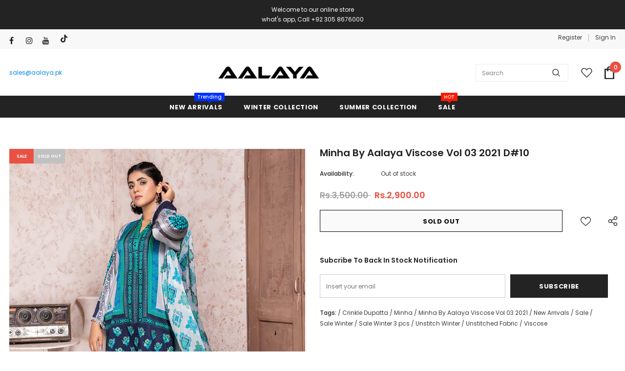

--- FILE ---
content_type: text/html; charset=utf-8
request_url: https://aalaya.pk/products/aalaya-viscose-vol-03-2021-d-10
body_size: 37615
content:
<!doctype html>
<!--[if lt IE 7]><html class="no-js lt-ie9 lt-ie8 lt-ie7" lang="en"> <![endif]-->
<!--[if IE 7]><html class="no-js lt-ie9 lt-ie8" lang="en"> <![endif]-->
<!--[if IE 8]><html class="no-js lt-ie9" lang="en"> <![endif]-->
<!--[if IE 9 ]><html class="ie9 no-js"> <![endif]-->
<!--[if (gt IE 9)|!(IE)]><!--> <html class="no-js"> <!--<![endif]-->
  
<script>
window.oncontextmenu = function () { return false; } 
</script> 
  
<head>

<script>
!function (w, d, t) {
  w.TiktokAnalyticsObject=t;var ttq=w[t]=w[t]||[];ttq.methods=["page","track","identify","instances","debug","on","off","once","ready","alias","group","enableCookie","disableCookie"],ttq.setAndDefer=function(t,e){t[e]=function(){t.push([e].concat(Array.prototype.slice.call(arguments,0)))}};for(var i=0;i<ttq.methods.length;i++)ttq.setAndDefer(ttq,ttq.methods[i]);ttq.instance=function(t){for(var e=ttq._i[t]||[],n=0;n<ttq.methods.length;n++)ttq.setAndDefer(e,ttq.methods[n]);return e},ttq.load=function(e,n){var i="https://analytics.tiktok.com/i18n/pixel/events.js";ttq._i=ttq._i||{},ttq._i[e]=[],ttq._i[e]._u=i,ttq._t=ttq._t||{},ttq._t[e]=+new Date,ttq._o=ttq._o||{},ttq._o[e]=n||{};var o=document.createElement("script");o.type="text/javascript",o.async=!0,o.src=i+"?sdkid="+e+"&lib="+t;var a=document.getElementsByTagName("script")[0];a.parentNode.insertBefore(o,a)};

  ttq.load('CO3DM63C77U4MS45M91G');
  ttq.page();
}(window, document, 'ttq');
</script>
  <script>
!function (w, d, t) {
  w.TiktokAnalyticsObject=t;var ttq=w[t]=w[t]||[];ttq.methods=["page","track","identify","instances","debug","on","off","once","ready","alias","group","enableCookie","disableCookie"],ttq.setAndDefer=function(t,e){t[e]=function(){t.push([e].concat(Array.prototype.slice.call(arguments,0)))}};for(var i=0;i<ttq.methods.length;i++)ttq.setAndDefer(ttq,ttq.methods[i]);ttq.instance=function(t){for(var e=ttq._i[t]||[],n=0;n<ttq.methods.length;n++)ttq.setAndDefer(e,ttq.methods[n]);return e},ttq.load=function(e,n){var i="https://analytics.tiktok.com/i18n/pixel/events.js";ttq._i=ttq._i||{},ttq._i[e]=[],ttq._i[e]._u=i,ttq._t=ttq._t||{},ttq._t[e]=+new Date,ttq._o=ttq._o||{},ttq._o[e]=n||{};var o=document.createElement("script");o.type="text/javascript",o.async=!0,o.src=i+"?sdkid="+e+"&lib="+t;var a=document.getElementsByTagName("script")[0];a.parentNode.insertBefore(o,a)};

  ttq.load('CO3DM63C77U4MS45M91G');
  ttq.page();
}(window, document, 'ttq');
</script>

  
<!-- Google Tag Manager -->
<script>(function(w,d,s,l,i){w[l]=w[l]||[];w[l].push({'gtm.start':
new Date().getTime(),event:'gtm.js'});var f=d.getElementsByTagName(s)[0],
j=d.createElement(s),dl=l!='dataLayer'?'&l='+l:'';j.async=true;j.src=
'https://www.googletagmanager.com/gtm.js?id='+i+dl;f.parentNode.insertBefore(j,f);
})(window,document,'script','dataLayer','GTM-KH7P5SHJ');</script>
<!-- End Google Tag Manager -->
  
  <!-- Snap Pixel Code -->
<script type='text/javascript'>
(function(e,t,n){if(e.snaptr)return;var a=e.snaptr=function()
{a.handleRequest?a.handleRequest.apply(a,arguments):a.queue.push(arguments)};
a.queue=[];var s='script';r=t.createElement(s);r.async=!0;
r.src=n;var u=t.getElementsByTagName(s)[0];
u.parentNode.insertBefore(r,u);})(window,document,
'https://sc-static.net/scevent.min.js');

snaptr('init', '3876264e-ca4f-4f19-839b-6374e3213bc6', {
'user_email': '__INSERT_USER_EMAIL__'
});

snaptr('track', 'PAGE_VIEW');

</script>
<!-- End Snap Pixel Code -->
  
  
  <!-- Basic page needs ================================================== -->
  <meta charset="utf-8">
  <meta http-equiv="X-UA-Compatible" content="IE=edge,chrome=1">
	
  <!-- Title and description ================================================== -->
  <title>
  Minha By Aalaya Viscose Vol 03 2021 D#10 &ndash; Aalaya.pk
  </title>

  
  <meta name="description" content="Package Contains Digital Printed &amp;amp; Embroidered Viscose Shirt Digital Printed Viscose Shirt back Dyed Viscose Trouser Digital Printed Special Crinkle Dupatta Note : Embroidery shirt have been styled in the image for photography and illustrative purposes. The standard style comes as a long sleeved kameez.   Note : Du">
  

  <!-- Product meta ================================================== -->
  


  <meta property="og:type" content="product">
  <meta property="og:title" content="Minha By Aalaya Viscose Vol 03 2021 D#10">
  
  <meta property="og:image" content="http://aalaya.pk/cdn/shop/products/Minha-Viscose-Vol-03-D_10-_3_grande.jpg?v=1629815977">
  <meta property="og:image:secure_url" content="https://aalaya.pk/cdn/shop/products/Minha-Viscose-Vol-03-D_10-_3_grande.jpg?v=1629815977">
  
  <meta property="og:image" content="http://aalaya.pk/cdn/shop/products/Minha-Viscose-Vol-03-D_10-_2_grande.jpg?v=1629815983">
  <meta property="og:image:secure_url" content="https://aalaya.pk/cdn/shop/products/Minha-Viscose-Vol-03-D_10-_2_grande.jpg?v=1629815983">
  
  <meta property="og:image" content="http://aalaya.pk/cdn/shop/products/Minha-Viscose-Vol-03-D_10-_4_grande.jpg?v=1629815983">
  <meta property="og:image:secure_url" content="https://aalaya.pk/cdn/shop/products/Minha-Viscose-Vol-03-D_10-_4_grande.jpg?v=1629815983">
  
  <meta property="og:price:amount" content="2,900.00">
  <meta property="og:price:currency" content="PKR">


  <meta property="og:description" content="Package Contains Digital Printed &amp;amp; Embroidered Viscose Shirt Digital Printed Viscose Shirt back Dyed Viscose Trouser Digital Printed Special Crinkle Dupatta Note : Embroidery shirt have been styled in the image for photography and illustrative purposes. The standard style comes as a long sleeved kameez.   Note : Du">


  <meta property="og:url" content="https://aalaya.pk/products/aalaya-viscose-vol-03-2021-d-10">
  <meta property="og:site_name" content="Aalaya.pk">
  <!-- /snippets/twitter-card.liquid -->





  <meta name="twitter:card" content="product">
  <meta name="twitter:title" content="Minha By Aalaya Viscose Vol 03 2021 D#10">
  <meta name="twitter:description" content="Package Contains

Digital Printed &amp;amp; Embroidered Viscose Shirt
Digital Printed Viscose Shirt back
Dyed Viscose Trouser
Digital Printed Special Crinkle Dupatta

Note : Embroidery shirt have been styled in the image for photography and illustrative purposes. The standard style comes as a long sleeved kameez.
 
Note : Due to various types of lightings and flash used while photo shoot, or maybe due to the difference in electronic digital device capturing effects and screen resolutions, the design color shade of the product may slightly vary. The brightest shade seen is the closest color of the product.">
  <meta name="twitter:image" content="https://aalaya.pk/cdn/shop/products/Minha-Viscose-Vol-03-D_10-_3_medium.jpg?v=1629815977">
  <meta name="twitter:image:width" content="240">
  <meta name="twitter:image:height" content="240">
  <meta name="twitter:label1" content="Price">
  <meta name="twitter:data1" content="Rs.2,900.00 PKR">
  
  <meta name="twitter:label2" content="Brand">
  <meta name="twitter:data2" content="aalayapk">
  



  <!-- Helpers ================================================== -->
  <link rel="canonical" href="https://aalaya.pk/products/aalaya-viscose-vol-03-2021-d-10">
  <link canonical-shop-url="https://aalaya.pk/">
  <meta name="viewport" content="width=device-width, initial-scale=1, maximum-scale=1, user-scalable=0, minimal-ui">
  <link rel="preload" href="//aalaya.pk/cdn/shop/t/3/assets/vendor.min.css?v=165367215043409683411612388508" as="style">
  <!-- <link rel="preload" href="//aalaya.pk/cdn/shop/t/3/assets/theme-styles.css?v=34851730744662153851612718405" as="style">
  <link rel="preload" href="//aalaya.pk/cdn/shop/t/3/assets/theme-styles-responsive.css?v=178131165315074332831612388550" as="style"> -->
  <link rel="preload" href="//aalaya.pk/cdn/shop/t/3/assets/theme.min.css?v=10593082989928719841711715378" as="style">
  <link rel="preload" href="//aalaya.pk/cdn/shop/t/3/assets/theme-settings.css?v=56489736165953294151612620068" as="style">
  <link rel="preload" href="//aalaya.pk/cdn/shop/t/3/assets/header-05.css?v=5999237091016040141612388494" as="style">
  <link rel="preload" href="//aalaya.pk/cdn/shop/t/3/assets/header-06.css?v=98371149325138616741612388494" as="style">
  <link rel="preload" href="//aalaya.pk/cdn/shop/t/3/assets/footer-06.css?v=44150507389243462391612388487" as="style">
  <link rel="preload" href="//aalaya.pk/cdn/shop/t/3/assets/footer-07.css?v=98128527296320222641612388487" as="style">
  <link rel="preload" href="//aalaya.pk/cdn/shop/t/3/assets/product-skin.css?v=108069702678800525111612388505" as="style">
  <link rel="preload" href="//aalaya.pk/cdn/shop/t/3/assets/layout_style_1170.css?v=17544384270222676041612388502" as="style">
  <link rel="preload" href="//aalaya.pk/cdn/shop/t/3/assets/layout_style_fullwidth.css?v=170807052364858851261612388503" as="style">

  <!-- Favicon -->
  
  <link rel="shortcut icon" href="//aalaya.pk/cdn/shop/files/Favicon_32x32.jpg?v=1613239082" type="image/png">
  
  
  <!-- Styles -->
  <style data-shopify>
    

        
        
        
        

        @font-face { font-display: swap;
  font-family: Poppins;
  font-weight: 400;
  font-style: normal;
  src: url("//aalaya.pk/cdn/fonts/poppins/poppins_n4.0ba78fa5af9b0e1a374041b3ceaadf0a43b41362.woff2") format("woff2"),
       url("//aalaya.pk/cdn/fonts/poppins/poppins_n4.214741a72ff2596839fc9760ee7a770386cf16ca.woff") format("woff");
}

        @font-face { font-display: swap;
  font-family: Poppins;
  font-weight: 500;
  font-style: normal;
  src: url("//aalaya.pk/cdn/fonts/poppins/poppins_n5.ad5b4b72b59a00358afc706450c864c3c8323842.woff2") format("woff2"),
       url("//aalaya.pk/cdn/fonts/poppins/poppins_n5.33757fdf985af2d24b32fcd84c9a09224d4b2c39.woff") format("woff");
}

        @font-face { font-display: swap;
  font-family: Poppins;
  font-weight: 600;
  font-style: normal;
  src: url("//aalaya.pk/cdn/fonts/poppins/poppins_n6.aa29d4918bc243723d56b59572e18228ed0786f6.woff2") format("woff2"),
       url("//aalaya.pk/cdn/fonts/poppins/poppins_n6.5f815d845fe073750885d5b7e619ee00e8111208.woff") format("woff");
}

        @font-face { font-display: swap;
  font-family: Poppins;
  font-weight: 700;
  font-style: normal;
  src: url("//aalaya.pk/cdn/fonts/poppins/poppins_n7.56758dcf284489feb014a026f3727f2f20a54626.woff2") format("woff2"),
       url("//aalaya.pk/cdn/fonts/poppins/poppins_n7.f34f55d9b3d3205d2cd6f64955ff4b36f0cfd8da.woff") format("woff");
}


		

        
			
        
      
    :root {
      --font_size: 12px;
      --font_size_minus1: 11px;
      --font_size_minus2: 10px;
      --font_size_minus3: 9px;
      --font_size_minus4: 8px;
      --font_size_plus1: 13px;
      --font_size_plus2: 14px;
      --font_size_plus3: 15px;
      --font_size_plus4: 16px;
      --font_size_plus6: 18px;
      --font_size_plus7: 19px;
      --font_size_plus8: 20px;
      --font_size_plus9: 21px;
      --font_size_plus10: 22px;
      --font_size_plus12: 24px;
      --font_size_plus13: 25px;
      --font_size_plus14: 26px;
      --font_size_plus16: 28px;
      --font_size_plus18: 30px;
      --font_size_plus21: 33px;
      --font_size_plus22: 34px;
      --font_size_plus23: 35px;
      --font_size_plus24: 36px;
      --font_size_plus33: 45px;

	  --fonts_name: Poppins,sans-serif;
	  --fonts_name_2: ;

      /* Color */
      --body_bg: #ffffff;
      --body_color: #3c3c3c;
      --link_color: #0688e2;
      --link_color_hover: #232323;

      /* Breadcrumb */
      --breadcrumb_color : #999999;
      --breadcrumb_text_transform : capitalize;

      /* Header and Title */
      --page_title_font_size: 20px;
      --page_title_font_size_minus4: 16px;
      --page_title_font_size_plus5: 25px;
      --page_title_color: #232323;
      --page_title_text_align : left;

      /* Product  */
      --product_text_transform : none;
      --product_name_text_align : center;
      --color_title_pr: #232323;
      --color_title_pr_hover: #232323;
      --color_vendor : #232323;
      --sale_text : #ffffff;
      --bg_sale : #e95144;
      --custom_label_text : #ffffff;
      --custom_label_bg : #323232;
      --bundle_label_text : #ffffff;
      --bundle_label_bg : #232323;
      --new_label_text : #323232;
      --new_label_bg : #ffffff;
      --new_label_border : #f6f6f6;
      --sold_out_text : #ffffff;
      --bg_sold_out : #c1c1c1;
      --color_price: #232323;
      --color_price_sale: #e95144;
      --color_compare_price: #969696;
      --color_compare_product: #fff;
      
        --color_quick_view: #ffffff;
        --bg_quick_view: #000000;
      
      --color_wishlist: #232323;
      --bg_wishlist: #ffffff;
      --bg_wishlist_active: #ffe5e5;


      /* Button 1 */
      --background_1: #232323;
      --color_1 : #ffffff;
      --border_1 : #232323;

      /* Button 2 */
      --background_2: #ffffff;
      --color_2 : #232323;
      --border_2 : #232323;

      /* Button 3 */
      --background_3: #fafafa;
      --color_3 : #000000;
      --border_3 : #000000;


      /* Border Color */
      --border_widget_title : #e0e0e0;
      --border_color_1 : #ebebeb;
      --border_color_2: #e7e7e7;
      --border_page_title: #eaeaea;
      --border_input: #cbcbcb;
      --border_checkbox: #d0d0d0;
      --border_dropdown: #dadada;
      --border_bt_sidebar : #e6e6e6;
      --color_ipt: #3c3c3c;
      --color_icon_drop: #6b6b6b;

      
      --color_slick_arrow: #323232;
      --color_border_slick_arrow: #323232;
      --color_bg_slick_arrow: #ffffff;
      

      /*color Mobile*/

      --color_menu_mb: #232323;
      --color_menu_level3: #3c3c3c;

      /* Mixin ================= */
      
          --padding_btn: 8px 15px 6px;
          --padding_btn_bundle: 10px 15px 8px 15px;
          --padding_btn_qv_add_to_cart: 12px 15px 10px;
          --font_size_btn: 13px;
          --letter_spacing_btn: .05em;
      

      
      
          --color-price-box: var(--color_compare_price);
      

      --color_review: #232323;
      --color_review_empty: #232323;

      --border-product-image: #e6e6e6;

      
      --border-radius-17: 17px;
      --border-radius-50: 50%;
      
    }
</style>
  <link href="//aalaya.pk/cdn/shop/t/3/assets/vendor.min.css?v=165367215043409683411612388508" rel="stylesheet" type="text/css" media="all" />
<!-- <link href="//aalaya.pk/cdn/shop/t/3/assets/theme-styles.css?v=34851730744662153851612718405" rel="stylesheet" type="text/css" media="all" />
<link href="//aalaya.pk/cdn/shop/t/3/assets/theme-styles-responsive.css?v=178131165315074332831612388550" rel="stylesheet" type="text/css" media="all" /> -->
<link href="//aalaya.pk/cdn/shop/t/3/assets/theme.min.css?v=10593082989928719841711715378" rel="stylesheet" type="text/css" media="all" />
<link href="//aalaya.pk/cdn/shop/t/3/assets/theme-settings.css?v=56489736165953294151612620068" rel="stylesheet" type="text/css" media="all" />















  
   <!-- Scripts -->
  <script src="//aalaya.pk/cdn/shop/t/3/assets/jquery.min.js?v=56888366816115934351612388501" type="text/javascript"></script>
<script src="//aalaya.pk/cdn/shop/t/3/assets/jquery-cookie.min.js?v=72365755745404048181612388499" type="text/javascript"></script>
<script src="//aalaya.pk/cdn/shop/t/3/assets/lazysizes.min.js?v=84414966064882348651612388503" type="text/javascript"></script>

<script>
  	window.lazySizesConfig = window.lazySizesConfig || {};
    lazySizesConfig.loadMode = 1;
    window.lazySizesConfig.init = false;
    lazySizes.init();
  
    window.ajax_cart = "none";
    window.money_format = "Rs.{{amount}}";//"Rs.{{amount}} PKR";
    window.shop_currency = "PKR";
    window.show_multiple_currencies = false;
    window.use_color_swatch = true;
    window.color_swatch_style = "variant";
    window.enable_sidebar_multiple_choice = true;
    window.file_url = "//aalaya.pk/cdn/shop/files/?v=5784";
    window.asset_url = "";
    window.router = "";
    window.swatch_recently = "color";
    window.layout_style = "layout_style_1";
    window.product_style = "grouped";
    
    window.inventory_text = {
        in_stock: "In stock",
        many_in_stock: "Many in stock",
        out_of_stock: "Out of stock",
        add_to_cart: "Add to cart",
        add_all_to_cart: "Add all to Cart",
        sold_out: "Sold Out",
        select_options : "Select options",
        unavailable: "Sold Out",
        view_all_collection: "View All",
        no_more_product: "No more product",
        show_options: "Show Variants",
        hide_options: "Hide Variants",
        adding : "Adding",
        thank_you : "Thank You",
        add_more : "Add More",
        cart_feedback : "Added",
        add_wishlist : "Add to Wish List",
        remove_wishlist : "Remove Wish List",
        add_wishlist_1 : "Add to wishlist",
        remove_wishlist_1 : "Remove wishlist",
        previous: "Prev",
        next: "Next",
      	pre_order : "Pre Order",
        hotStock: "Hurry up! only [inventory] left",
        view_more: "View All",
        view_less : "View Less",
        days : "Days",
        hours : "Hours",
        mins : "Mins",
        secs : "Secs",

        customlabel: "Custom Label",
        newlabel: "New",
        salelabel: "Sale",
        soldoutlabel: "Sold Out",
        bundlelabel: "Bundle",

        message_compare : "You must select at least two products to compare!",
        message_iscart : "is added to your shopping cart.",

        add_compare : "Add to compare",
        remove_compare : "Remove compare",
        remove: "Remove",
        warning_quantity: "Maximum quantity",
    };
    window.multi_lang = false;
    window.infinity_scroll_feature = true;
    window.newsletter_popup = false;
    window.hidden_newsletter = false;
    window.option_ptoduct1 = "size";
    window.option_ptoduct2 = "color";
    window.option_ptoduct3 = "option 3"

    /* Free Shipping Message */
    window.free_shipping_color1 = "#F44336";  
    window.free_shipping_color2 = "#FF9800";
    window.free_shipping_color3 = "#69c69c";
    window.free_shipping_price = 800;
    window.free_shipping_text = {
        free_shipping_message_1: "You qualify for free shipping!",
        free_shipping_message_2:"Only",
        free_shipping_message_3: "away from",
        free_shipping_message_4: "free shipping",
        free_shipping_1: "Free",
        free_shipping_2: "TBD",
    }

</script>

  <!-- Header hook for plugins ================================ -->
  <script>window.performance && window.performance.mark && window.performance.mark('shopify.content_for_header.start');</script><meta name="google-site-verification" content="4-qgJGVo38D3GWCg96KAz8-fbWdRlSvV5OD6q4iUzyk">
<meta name="facebook-domain-verification" content="l3czqb8tu4x2uc4ze44p3u5fzjwh1s">
<meta id="shopify-digital-wallet" name="shopify-digital-wallet" content="/53318516912/digital_wallets/dialog">
<link rel="alternate" type="application/json+oembed" href="https://aalaya.pk/products/aalaya-viscose-vol-03-2021-d-10.oembed">
<script async="async" src="/checkouts/internal/preloads.js?locale=en-PK"></script>
<script id="shopify-features" type="application/json">{"accessToken":"d15137a832cc5b51d4e4451775047bcf","betas":["rich-media-storefront-analytics"],"domain":"aalaya.pk","predictiveSearch":true,"shopId":53318516912,"locale":"en"}</script>
<script>var Shopify = Shopify || {};
Shopify.shop = "aalayapk.myshopify.com";
Shopify.locale = "en";
Shopify.currency = {"active":"PKR","rate":"1.0"};
Shopify.country = "PK";
Shopify.theme = {"name":"Ella-4.1.0-sections-ready","id":118692282544,"schema_name":"Ella","schema_version":"4.0.0","theme_store_id":null,"role":"main"};
Shopify.theme.handle = "null";
Shopify.theme.style = {"id":null,"handle":null};
Shopify.cdnHost = "aalaya.pk/cdn";
Shopify.routes = Shopify.routes || {};
Shopify.routes.root = "/";</script>
<script type="module">!function(o){(o.Shopify=o.Shopify||{}).modules=!0}(window);</script>
<script>!function(o){function n(){var o=[];function n(){o.push(Array.prototype.slice.apply(arguments))}return n.q=o,n}var t=o.Shopify=o.Shopify||{};t.loadFeatures=n(),t.autoloadFeatures=n()}(window);</script>
<script id="shop-js-analytics" type="application/json">{"pageType":"product"}</script>
<script defer="defer" async type="module" src="//aalaya.pk/cdn/shopifycloud/shop-js/modules/v2/client.init-shop-cart-sync_BT-GjEfc.en.esm.js"></script>
<script defer="defer" async type="module" src="//aalaya.pk/cdn/shopifycloud/shop-js/modules/v2/chunk.common_D58fp_Oc.esm.js"></script>
<script defer="defer" async type="module" src="//aalaya.pk/cdn/shopifycloud/shop-js/modules/v2/chunk.modal_xMitdFEc.esm.js"></script>
<script type="module">
  await import("//aalaya.pk/cdn/shopifycloud/shop-js/modules/v2/client.init-shop-cart-sync_BT-GjEfc.en.esm.js");
await import("//aalaya.pk/cdn/shopifycloud/shop-js/modules/v2/chunk.common_D58fp_Oc.esm.js");
await import("//aalaya.pk/cdn/shopifycloud/shop-js/modules/v2/chunk.modal_xMitdFEc.esm.js");

  window.Shopify.SignInWithShop?.initShopCartSync?.({"fedCMEnabled":true,"windoidEnabled":true});

</script>
<script>(function() {
  var isLoaded = false;
  function asyncLoad() {
    if (isLoaded) return;
    isLoaded = true;
    var urls = ["https:\/\/getbutton.io\/shopify\/widget\/53318516912.js?v=1612795435\u0026shop=aalayapk.myshopify.com","https:\/\/instafeed.nfcube.com\/cdn\/bc8a1563293d5b59dcc5a7448a90caf4.js?shop=aalayapk.myshopify.com"];
    for (var i = 0; i < urls.length; i++) {
      var s = document.createElement('script');
      s.type = 'text/javascript';
      s.async = true;
      s.src = urls[i];
      var x = document.getElementsByTagName('script')[0];
      x.parentNode.insertBefore(s, x);
    }
  };
  if(window.attachEvent) {
    window.attachEvent('onload', asyncLoad);
  } else {
    window.addEventListener('load', asyncLoad, false);
  }
})();</script>
<script id="__st">var __st={"a":53318516912,"offset":18000,"reqid":"8b3cde2c-aeb7-4d91-bdcd-39bb91a76aee-1769420884","pageurl":"aalaya.pk\/products\/aalaya-viscose-vol-03-2021-d-10","u":"e84f2752cb0c","p":"product","rtyp":"product","rid":6835702169776};</script>
<script>window.ShopifyPaypalV4VisibilityTracking = true;</script>
<script id="captcha-bootstrap">!function(){'use strict';const t='contact',e='account',n='new_comment',o=[[t,t],['blogs',n],['comments',n],[t,'customer']],c=[[e,'customer_login'],[e,'guest_login'],[e,'recover_customer_password'],[e,'create_customer']],r=t=>t.map((([t,e])=>`form[action*='/${t}']:not([data-nocaptcha='true']) input[name='form_type'][value='${e}']`)).join(','),a=t=>()=>t?[...document.querySelectorAll(t)].map((t=>t.form)):[];function s(){const t=[...o],e=r(t);return a(e)}const i='password',u='form_key',d=['recaptcha-v3-token','g-recaptcha-response','h-captcha-response',i],f=()=>{try{return window.sessionStorage}catch{return}},m='__shopify_v',_=t=>t.elements[u];function p(t,e,n=!1){try{const o=window.sessionStorage,c=JSON.parse(o.getItem(e)),{data:r}=function(t){const{data:e,action:n}=t;return t[m]||n?{data:e,action:n}:{data:t,action:n}}(c);for(const[e,n]of Object.entries(r))t.elements[e]&&(t.elements[e].value=n);n&&o.removeItem(e)}catch(o){console.error('form repopulation failed',{error:o})}}const l='form_type',E='cptcha';function T(t){t.dataset[E]=!0}const w=window,h=w.document,L='Shopify',v='ce_forms',y='captcha';let A=!1;((t,e)=>{const n=(g='f06e6c50-85a8-45c8-87d0-21a2b65856fe',I='https://cdn.shopify.com/shopifycloud/storefront-forms-hcaptcha/ce_storefront_forms_captcha_hcaptcha.v1.5.2.iife.js',D={infoText:'Protected by hCaptcha',privacyText:'Privacy',termsText:'Terms'},(t,e,n)=>{const o=w[L][v],c=o.bindForm;if(c)return c(t,g,e,D).then(n);var r;o.q.push([[t,g,e,D],n]),r=I,A||(h.body.append(Object.assign(h.createElement('script'),{id:'captcha-provider',async:!0,src:r})),A=!0)});var g,I,D;w[L]=w[L]||{},w[L][v]=w[L][v]||{},w[L][v].q=[],w[L][y]=w[L][y]||{},w[L][y].protect=function(t,e){n(t,void 0,e),T(t)},Object.freeze(w[L][y]),function(t,e,n,w,h,L){const[v,y,A,g]=function(t,e,n){const i=e?o:[],u=t?c:[],d=[...i,...u],f=r(d),m=r(i),_=r(d.filter((([t,e])=>n.includes(e))));return[a(f),a(m),a(_),s()]}(w,h,L),I=t=>{const e=t.target;return e instanceof HTMLFormElement?e:e&&e.form},D=t=>v().includes(t);t.addEventListener('submit',(t=>{const e=I(t);if(!e)return;const n=D(e)&&!e.dataset.hcaptchaBound&&!e.dataset.recaptchaBound,o=_(e),c=g().includes(e)&&(!o||!o.value);(n||c)&&t.preventDefault(),c&&!n&&(function(t){try{if(!f())return;!function(t){const e=f();if(!e)return;const n=_(t);if(!n)return;const o=n.value;o&&e.removeItem(o)}(t);const e=Array.from(Array(32),(()=>Math.random().toString(36)[2])).join('');!function(t,e){_(t)||t.append(Object.assign(document.createElement('input'),{type:'hidden',name:u})),t.elements[u].value=e}(t,e),function(t,e){const n=f();if(!n)return;const o=[...t.querySelectorAll(`input[type='${i}']`)].map((({name:t})=>t)),c=[...d,...o],r={};for(const[a,s]of new FormData(t).entries())c.includes(a)||(r[a]=s);n.setItem(e,JSON.stringify({[m]:1,action:t.action,data:r}))}(t,e)}catch(e){console.error('failed to persist form',e)}}(e),e.submit())}));const S=(t,e)=>{t&&!t.dataset[E]&&(n(t,e.some((e=>e===t))),T(t))};for(const o of['focusin','change'])t.addEventListener(o,(t=>{const e=I(t);D(e)&&S(e,y())}));const B=e.get('form_key'),M=e.get(l),P=B&&M;t.addEventListener('DOMContentLoaded',(()=>{const t=y();if(P)for(const e of t)e.elements[l].value===M&&p(e,B);[...new Set([...A(),...v().filter((t=>'true'===t.dataset.shopifyCaptcha))])].forEach((e=>S(e,t)))}))}(h,new URLSearchParams(w.location.search),n,t,e,['guest_login'])})(!0,!0)}();</script>
<script integrity="sha256-4kQ18oKyAcykRKYeNunJcIwy7WH5gtpwJnB7kiuLZ1E=" data-source-attribution="shopify.loadfeatures" defer="defer" src="//aalaya.pk/cdn/shopifycloud/storefront/assets/storefront/load_feature-a0a9edcb.js" crossorigin="anonymous"></script>
<script data-source-attribution="shopify.dynamic_checkout.dynamic.init">var Shopify=Shopify||{};Shopify.PaymentButton=Shopify.PaymentButton||{isStorefrontPortableWallets:!0,init:function(){window.Shopify.PaymentButton.init=function(){};var t=document.createElement("script");t.src="https://aalaya.pk/cdn/shopifycloud/portable-wallets/latest/portable-wallets.en.js",t.type="module",document.head.appendChild(t)}};
</script>
<script data-source-attribution="shopify.dynamic_checkout.buyer_consent">
  function portableWalletsHideBuyerConsent(e){var t=document.getElementById("shopify-buyer-consent"),n=document.getElementById("shopify-subscription-policy-button");t&&n&&(t.classList.add("hidden"),t.setAttribute("aria-hidden","true"),n.removeEventListener("click",e))}function portableWalletsShowBuyerConsent(e){var t=document.getElementById("shopify-buyer-consent"),n=document.getElementById("shopify-subscription-policy-button");t&&n&&(t.classList.remove("hidden"),t.removeAttribute("aria-hidden"),n.addEventListener("click",e))}window.Shopify?.PaymentButton&&(window.Shopify.PaymentButton.hideBuyerConsent=portableWalletsHideBuyerConsent,window.Shopify.PaymentButton.showBuyerConsent=portableWalletsShowBuyerConsent);
</script>
<script data-source-attribution="shopify.dynamic_checkout.cart.bootstrap">document.addEventListener("DOMContentLoaded",(function(){function t(){return document.querySelector("shopify-accelerated-checkout-cart, shopify-accelerated-checkout")}if(t())Shopify.PaymentButton.init();else{new MutationObserver((function(e,n){t()&&(Shopify.PaymentButton.init(),n.disconnect())})).observe(document.body,{childList:!0,subtree:!0})}}));
</script>

<script>window.performance && window.performance.mark && window.performance.mark('shopify.content_for_header.end');</script>

  <!--[if lt IE 9]>
  <script src="//html5shiv.googlecode.com/svn/trunk/html5.js" type="text/javascript"></script>
  <![endif]-->

  
  
  

  <script>

    Shopify.productOptionsMap = {};
    Shopify.quickViewOptionsMap = {};

    Shopify.updateOptionsInSelector = function(selectorIndex, wrapperSlt) {
        Shopify.optionsMap = wrapperSlt === '.product' ? Shopify.productOptionsMap : Shopify.quickViewOptionsMap;

        switch (selectorIndex) {
            case 0:
                var key = 'root';
                var selector = $(wrapperSlt + ' .single-option-selector:eq(0)');
                break;
            case 1:
                var key = $(wrapperSlt + ' .single-option-selector:eq(0)').val();
                var selector = $(wrapperSlt + ' .single-option-selector:eq(1)');
                break;
            case 2:
                var key = $(wrapperSlt + ' .single-option-selector:eq(0)').val();
                key += ' / ' + $(wrapperSlt + ' .single-option-selector:eq(1)').val();
                var selector = $(wrapperSlt + ' .single-option-selector:eq(2)');
        }

        var initialValue = selector.val();
        selector.empty();

        var availableOptions = Shopify.optionsMap[key];

        if (availableOptions && availableOptions.length) {
            for (var i = 0; i < availableOptions.length; i++) {
                var option = availableOptions[i].replace('-sold-out','');
                var newOption = $('<option></option>').val(option).html(option);

                selector.append(newOption);
            }

            $(wrapperSlt + ' .swatch[data-option-index="' + selectorIndex + '"] .swatch-element').each(function() {
                // debugger;
                if ($.inArray($(this).attr('data-value'), availableOptions) !== -1) {
                    $(this).addClass('available').removeClass('soldout').find(':radio').prop('disabled',false).prop('checked',true);
                }
                else {
                    if ($.inArray($(this).attr('data-value') + '-sold-out', availableOptions) !== -1) {
                        $(this).addClass('available').addClass('soldout').find(':radio').prop('disabled',false).prop('checked',true);
                    } else {
                        $(this).removeClass('available').addClass('soldout').find(':radio').prop('disabled',true).prop('checked',false);
                    }
                    
                }
            });

            if ($.inArray(initialValue, availableOptions) !== -1) {
                selector.val(initialValue);
            }

            selector.trigger('change');
        };
    };

    Shopify.linkOptionSelectors = function(product, wrapperSlt, check) {
        // Building our mapping object.
        Shopify.optionsMap = wrapperSlt === '.product' ? Shopify.productOptionsMap : Shopify.quickViewOptionsMap;
        var arr_1= [],
            arr_2= [],
            arr_3= [];
        for (var i = 0; i < product.variants.length; i++) {
            var variant = product.variants[i];

            if (variant) {
                if (window.use_color_swatch) {
                    if (variant.available) {
                        // Gathering values for the 1st drop-down.
                        Shopify.optionsMap['root'] = Shopify.optionsMap['root'] || [];

                        if ($.inArray(variant.option1 + '-sold-out', Shopify.optionsMap['root']) !== -1) {
                            Shopify.optionsMap['root'].pop();
                        } 

                        arr_1.push(variant.option1);
                        arr_1 = $.unique(arr_1);

                        Shopify.optionsMap['root'].push(variant.option1);

                        Shopify.optionsMap['root'] = Shopify.uniq(Shopify.optionsMap['root']);

                        // Gathering values for the 2nd drop-down.
                        if (product.options.length > 1) {
                        var key = variant.option1;
                            Shopify.optionsMap[key] = Shopify.optionsMap[key] || [];
                            // if ($.inArray(variant.option2 + '-sold-out', Shopify.optionsMap[key]) !== -1) {
                            //     Shopify.optionsMap[key].pop();
                            // } 
                            Shopify.optionsMap[key].push(variant.option2);
                            if ($.inArray(variant.option2, arr_2) === -1) {
                                arr_2.push(variant.option2);
                                arr_2 = $.unique(arr_2);
                            }
                            Shopify.optionsMap[key] = Shopify.uniq(Shopify.optionsMap[key]);
                        }

                        // Gathering values for the 3rd drop-down.
                        if (product.options.length === 3) {
                            var key = variant.option1 + ' / ' + variant.option2;
                            Shopify.optionsMap[key] = Shopify.optionsMap[key] || [];
                            Shopify.optionsMap[key].push(variant.option3);

                            if ($.inArray(variant.option3, arr_3) === -1) {
                                arr_3.push(variant.option3);
                                arr_3 = $.unique(arr_3);
                            }
                            
                            Shopify.optionsMap[key] = Shopify.uniq(Shopify.optionsMap[key]);
                        }
                    } else {
                        // Gathering values for the 1st drop-down.
                        Shopify.optionsMap['root'] = Shopify.optionsMap['root'] || [];
                        if ($.inArray(variant.option1, arr_1) === -1) {
                            Shopify.optionsMap['root'].push(variant.option1 + '-sold-out');
                        }
                        
                        Shopify.optionsMap['root'] = Shopify.uniq(Shopify.optionsMap['root']);

                        // Gathering values for the 2nd drop-down.
                        if (product.options.length > 1) {
                            var key = variant.option1;
                            Shopify.optionsMap[key] = Shopify.optionsMap[key] || [];
                            // Shopify.optionsMap[key].push(variant.option2);

                            // if ($.inArray(variant.option2, arr_2) === -1) {
                                Shopify.optionsMap[key].push(variant.option2 + '-sold-out');
                            // }
                            
                            Shopify.optionsMap[key] = Shopify.uniq(Shopify.optionsMap[key]);
                        }

                        // Gathering values for the 3rd drop-down.
                        if (product.options.length === 3) {
                            var key = variant.option1 + ' / ' + variant.option2;
                            Shopify.optionsMap[key] = Shopify.optionsMap[key] || [];
//                             if ($.inArray(variant.option3, arr_3) === -1) {
                                Shopify.optionsMap[key].push(variant.option3 + '-sold-out');
//                             }
                            Shopify.optionsMap[key] = Shopify.uniq(Shopify.optionsMap[key]);
                        }

                    }
                } else {
                    // Gathering values for the 1st drop-down.
                    if (check) {
                        if (variant.available) {
                            Shopify.optionsMap['root'] = Shopify.optionsMap['root'] || [];
                            Shopify.optionsMap['root'].push(variant.option1);
                            Shopify.optionsMap['root'] = Shopify.uniq(Shopify.optionsMap['root']);

                            // Gathering values for the 2nd drop-down.
                            if (product.options.length > 1) {
                            var key = variant.option1;
                                Shopify.optionsMap[key] = Shopify.optionsMap[key] || [];
                                Shopify.optionsMap[key].push(variant.option2);
                                Shopify.optionsMap[key] = Shopify.uniq(Shopify.optionsMap[key]);
                            }

                            // Gathering values for the 3rd drop-down.
                            if (product.options.length === 3) {
                                var key = variant.option1 + ' / ' + variant.option2;
                                Shopify.optionsMap[key] = Shopify.optionsMap[key] || [];
                                Shopify.optionsMap[key].push(variant.option3);
                                Shopify.optionsMap[key] = Shopify.uniq(Shopify.optionsMap[key]);
                            }
                        }
                    } else {
                        Shopify.optionsMap['root'] = Shopify.optionsMap['root'] || [];

                        Shopify.optionsMap['root'].push(variant.option1);
                        Shopify.optionsMap['root'] = Shopify.uniq(Shopify.optionsMap['root']);

                        // Gathering values for the 2nd drop-down.
                        if (product.options.length > 1) {
                        var key = variant.option1;
                            Shopify.optionsMap[key] = Shopify.optionsMap[key] || [];
                            Shopify.optionsMap[key].push(variant.option2);
                            Shopify.optionsMap[key] = Shopify.uniq(Shopify.optionsMap[key]);
                        }

                        // Gathering values for the 3rd drop-down.
                        if (product.options.length === 3) {
                            var key = variant.option1 + ' / ' + variant.option2;
                            Shopify.optionsMap[key] = Shopify.optionsMap[key] || [];
                            Shopify.optionsMap[key].push(variant.option3);
                            Shopify.optionsMap[key] = Shopify.uniq(Shopify.optionsMap[key]);
                        }
                    }
                    
                }
            }
        };

        // Update options right away.
        Shopify.updateOptionsInSelector(0, wrapperSlt);

        if (product.options.length > 1) Shopify.updateOptionsInSelector(1, wrapperSlt);
        if (product.options.length === 3) Shopify.updateOptionsInSelector(2, wrapperSlt);

        // When there is an update in the first dropdown.
        $(wrapperSlt + " .single-option-selector:eq(0)").change(function() {
            Shopify.updateOptionsInSelector(1, wrapperSlt);
            if (product.options.length === 3) Shopify.updateOptionsInSelector(2, wrapperSlt);
            return true;
        });

        // When there is an update in the second dropdown.
        $(wrapperSlt + " .single-option-selector:eq(1)").change(function() {
            if (product.options.length === 3) Shopify.updateOptionsInSelector(2, wrapperSlt);
            return true;
        });
    };
</script>
  
  <script nomodule src="https://unpkg.com/@google/model-viewer/dist/model-viewer-legacy.js"></script>
  

<link href="https://monorail-edge.shopifysvc.com" rel="dns-prefetch">
<script>(function(){if ("sendBeacon" in navigator && "performance" in window) {try {var session_token_from_headers = performance.getEntriesByType('navigation')[0].serverTiming.find(x => x.name == '_s').description;} catch {var session_token_from_headers = undefined;}var session_cookie_matches = document.cookie.match(/_shopify_s=([^;]*)/);var session_token_from_cookie = session_cookie_matches && session_cookie_matches.length === 2 ? session_cookie_matches[1] : "";var session_token = session_token_from_headers || session_token_from_cookie || "";function handle_abandonment_event(e) {var entries = performance.getEntries().filter(function(entry) {return /monorail-edge.shopifysvc.com/.test(entry.name);});if (!window.abandonment_tracked && entries.length === 0) {window.abandonment_tracked = true;var currentMs = Date.now();var navigation_start = performance.timing.navigationStart;var payload = {shop_id: 53318516912,url: window.location.href,navigation_start,duration: currentMs - navigation_start,session_token,page_type: "product"};window.navigator.sendBeacon("https://monorail-edge.shopifysvc.com/v1/produce", JSON.stringify({schema_id: "online_store_buyer_site_abandonment/1.1",payload: payload,metadata: {event_created_at_ms: currentMs,event_sent_at_ms: currentMs}}));}}window.addEventListener('pagehide', handle_abandonment_event);}}());</script>
<script id="web-pixels-manager-setup">(function e(e,d,r,n,o){if(void 0===o&&(o={}),!Boolean(null===(a=null===(i=window.Shopify)||void 0===i?void 0:i.analytics)||void 0===a?void 0:a.replayQueue)){var i,a;window.Shopify=window.Shopify||{};var t=window.Shopify;t.analytics=t.analytics||{};var s=t.analytics;s.replayQueue=[],s.publish=function(e,d,r){return s.replayQueue.push([e,d,r]),!0};try{self.performance.mark("wpm:start")}catch(e){}var l=function(){var e={modern:/Edge?\/(1{2}[4-9]|1[2-9]\d|[2-9]\d{2}|\d{4,})\.\d+(\.\d+|)|Firefox\/(1{2}[4-9]|1[2-9]\d|[2-9]\d{2}|\d{4,})\.\d+(\.\d+|)|Chrom(ium|e)\/(9{2}|\d{3,})\.\d+(\.\d+|)|(Maci|X1{2}).+ Version\/(15\.\d+|(1[6-9]|[2-9]\d|\d{3,})\.\d+)([,.]\d+|)( \(\w+\)|)( Mobile\/\w+|) Safari\/|Chrome.+OPR\/(9{2}|\d{3,})\.\d+\.\d+|(CPU[ +]OS|iPhone[ +]OS|CPU[ +]iPhone|CPU IPhone OS|CPU iPad OS)[ +]+(15[._]\d+|(1[6-9]|[2-9]\d|\d{3,})[._]\d+)([._]\d+|)|Android:?[ /-](13[3-9]|1[4-9]\d|[2-9]\d{2}|\d{4,})(\.\d+|)(\.\d+|)|Android.+Firefox\/(13[5-9]|1[4-9]\d|[2-9]\d{2}|\d{4,})\.\d+(\.\d+|)|Android.+Chrom(ium|e)\/(13[3-9]|1[4-9]\d|[2-9]\d{2}|\d{4,})\.\d+(\.\d+|)|SamsungBrowser\/([2-9]\d|\d{3,})\.\d+/,legacy:/Edge?\/(1[6-9]|[2-9]\d|\d{3,})\.\d+(\.\d+|)|Firefox\/(5[4-9]|[6-9]\d|\d{3,})\.\d+(\.\d+|)|Chrom(ium|e)\/(5[1-9]|[6-9]\d|\d{3,})\.\d+(\.\d+|)([\d.]+$|.*Safari\/(?![\d.]+ Edge\/[\d.]+$))|(Maci|X1{2}).+ Version\/(10\.\d+|(1[1-9]|[2-9]\d|\d{3,})\.\d+)([,.]\d+|)( \(\w+\)|)( Mobile\/\w+|) Safari\/|Chrome.+OPR\/(3[89]|[4-9]\d|\d{3,})\.\d+\.\d+|(CPU[ +]OS|iPhone[ +]OS|CPU[ +]iPhone|CPU IPhone OS|CPU iPad OS)[ +]+(10[._]\d+|(1[1-9]|[2-9]\d|\d{3,})[._]\d+)([._]\d+|)|Android:?[ /-](13[3-9]|1[4-9]\d|[2-9]\d{2}|\d{4,})(\.\d+|)(\.\d+|)|Mobile Safari.+OPR\/([89]\d|\d{3,})\.\d+\.\d+|Android.+Firefox\/(13[5-9]|1[4-9]\d|[2-9]\d{2}|\d{4,})\.\d+(\.\d+|)|Android.+Chrom(ium|e)\/(13[3-9]|1[4-9]\d|[2-9]\d{2}|\d{4,})\.\d+(\.\d+|)|Android.+(UC? ?Browser|UCWEB|U3)[ /]?(15\.([5-9]|\d{2,})|(1[6-9]|[2-9]\d|\d{3,})\.\d+)\.\d+|SamsungBrowser\/(5\.\d+|([6-9]|\d{2,})\.\d+)|Android.+MQ{2}Browser\/(14(\.(9|\d{2,})|)|(1[5-9]|[2-9]\d|\d{3,})(\.\d+|))(\.\d+|)|K[Aa][Ii]OS\/(3\.\d+|([4-9]|\d{2,})\.\d+)(\.\d+|)/},d=e.modern,r=e.legacy,n=navigator.userAgent;return n.match(d)?"modern":n.match(r)?"legacy":"unknown"}(),u="modern"===l?"modern":"legacy",c=(null!=n?n:{modern:"",legacy:""})[u],f=function(e){return[e.baseUrl,"/wpm","/b",e.hashVersion,"modern"===e.buildTarget?"m":"l",".js"].join("")}({baseUrl:d,hashVersion:r,buildTarget:u}),m=function(e){var d=e.version,r=e.bundleTarget,n=e.surface,o=e.pageUrl,i=e.monorailEndpoint;return{emit:function(e){var a=e.status,t=e.errorMsg,s=(new Date).getTime(),l=JSON.stringify({metadata:{event_sent_at_ms:s},events:[{schema_id:"web_pixels_manager_load/3.1",payload:{version:d,bundle_target:r,page_url:o,status:a,surface:n,error_msg:t},metadata:{event_created_at_ms:s}}]});if(!i)return console&&console.warn&&console.warn("[Web Pixels Manager] No Monorail endpoint provided, skipping logging."),!1;try{return self.navigator.sendBeacon.bind(self.navigator)(i,l)}catch(e){}var u=new XMLHttpRequest;try{return u.open("POST",i,!0),u.setRequestHeader("Content-Type","text/plain"),u.send(l),!0}catch(e){return console&&console.warn&&console.warn("[Web Pixels Manager] Got an unhandled error while logging to Monorail."),!1}}}}({version:r,bundleTarget:l,surface:e.surface,pageUrl:self.location.href,monorailEndpoint:e.monorailEndpoint});try{o.browserTarget=l,function(e){var d=e.src,r=e.async,n=void 0===r||r,o=e.onload,i=e.onerror,a=e.sri,t=e.scriptDataAttributes,s=void 0===t?{}:t,l=document.createElement("script"),u=document.querySelector("head"),c=document.querySelector("body");if(l.async=n,l.src=d,a&&(l.integrity=a,l.crossOrigin="anonymous"),s)for(var f in s)if(Object.prototype.hasOwnProperty.call(s,f))try{l.dataset[f]=s[f]}catch(e){}if(o&&l.addEventListener("load",o),i&&l.addEventListener("error",i),u)u.appendChild(l);else{if(!c)throw new Error("Did not find a head or body element to append the script");c.appendChild(l)}}({src:f,async:!0,onload:function(){if(!function(){var e,d;return Boolean(null===(d=null===(e=window.Shopify)||void 0===e?void 0:e.analytics)||void 0===d?void 0:d.initialized)}()){var d=window.webPixelsManager.init(e)||void 0;if(d){var r=window.Shopify.analytics;r.replayQueue.forEach((function(e){var r=e[0],n=e[1],o=e[2];d.publishCustomEvent(r,n,o)})),r.replayQueue=[],r.publish=d.publishCustomEvent,r.visitor=d.visitor,r.initialized=!0}}},onerror:function(){return m.emit({status:"failed",errorMsg:"".concat(f," has failed to load")})},sri:function(e){var d=/^sha384-[A-Za-z0-9+/=]+$/;return"string"==typeof e&&d.test(e)}(c)?c:"",scriptDataAttributes:o}),m.emit({status:"loading"})}catch(e){m.emit({status:"failed",errorMsg:(null==e?void 0:e.message)||"Unknown error"})}}})({shopId: 53318516912,storefrontBaseUrl: "https://aalaya.pk",extensionsBaseUrl: "https://extensions.shopifycdn.com/cdn/shopifycloud/web-pixels-manager",monorailEndpoint: "https://monorail-edge.shopifysvc.com/unstable/produce_batch",surface: "storefront-renderer",enabledBetaFlags: ["2dca8a86"],webPixelsConfigList: [{"id":"927662256","configuration":"{\"config\":\"{\\\"google_tag_ids\\\":[\\\"G-J9KXK847N7\\\",\\\"AW-11425443413\\\",\\\"GT-MQB92J2\\\"],\\\"target_country\\\":\\\"PK\\\",\\\"gtag_events\\\":[{\\\"type\\\":\\\"begin_checkout\\\",\\\"action_label\\\":[\\\"G-J9KXK847N7\\\",\\\"AW-11425443413\\\/5VbLCO_GtPoYENXcicgq\\\"]},{\\\"type\\\":\\\"search\\\",\\\"action_label\\\":[\\\"G-J9KXK847N7\\\",\\\"AW-11425443413\\\/aqO0COnGtPoYENXcicgq\\\"]},{\\\"type\\\":\\\"view_item\\\",\\\"action_label\\\":[\\\"G-J9KXK847N7\\\",\\\"AW-11425443413\\\/NGXpCJrFtPoYENXcicgq\\\",\\\"MC-PFJM9M0SB5\\\"]},{\\\"type\\\":\\\"purchase\\\",\\\"action_label\\\":[\\\"G-J9KXK847N7\\\",\\\"AW-11425443413\\\/RDACCJTFtPoYENXcicgq\\\",\\\"MC-PFJM9M0SB5\\\"]},{\\\"type\\\":\\\"page_view\\\",\\\"action_label\\\":[\\\"G-J9KXK847N7\\\",\\\"AW-11425443413\\\/GCkkCJfFtPoYENXcicgq\\\",\\\"MC-PFJM9M0SB5\\\"]},{\\\"type\\\":\\\"add_payment_info\\\",\\\"action_label\\\":[\\\"G-J9KXK847N7\\\",\\\"AW-11425443413\\\/KWXcCPLGtPoYENXcicgq\\\"]},{\\\"type\\\":\\\"add_to_cart\\\",\\\"action_label\\\":[\\\"G-J9KXK847N7\\\",\\\"AW-11425443413\\\/syy9COzGtPoYENXcicgq\\\"]}],\\\"enable_monitoring_mode\\\":false}\"}","eventPayloadVersion":"v1","runtimeContext":"OPEN","scriptVersion":"b2a88bafab3e21179ed38636efcd8a93","type":"APP","apiClientId":1780363,"privacyPurposes":[],"dataSharingAdjustments":{"protectedCustomerApprovalScopes":["read_customer_address","read_customer_email","read_customer_name","read_customer_personal_data","read_customer_phone"]}},{"id":"232259760","configuration":"{\"pixel_id\":\"3347848741947457\",\"pixel_type\":\"facebook_pixel\",\"metaapp_system_user_token\":\"-\"}","eventPayloadVersion":"v1","runtimeContext":"OPEN","scriptVersion":"ca16bc87fe92b6042fbaa3acc2fbdaa6","type":"APP","apiClientId":2329312,"privacyPurposes":["ANALYTICS","MARKETING","SALE_OF_DATA"],"dataSharingAdjustments":{"protectedCustomerApprovalScopes":["read_customer_address","read_customer_email","read_customer_name","read_customer_personal_data","read_customer_phone"]}},{"id":"shopify-app-pixel","configuration":"{}","eventPayloadVersion":"v1","runtimeContext":"STRICT","scriptVersion":"0450","apiClientId":"shopify-pixel","type":"APP","privacyPurposes":["ANALYTICS","MARKETING"]},{"id":"shopify-custom-pixel","eventPayloadVersion":"v1","runtimeContext":"LAX","scriptVersion":"0450","apiClientId":"shopify-pixel","type":"CUSTOM","privacyPurposes":["ANALYTICS","MARKETING"]}],isMerchantRequest: false,initData: {"shop":{"name":"Aalaya.pk","paymentSettings":{"currencyCode":"PKR"},"myshopifyDomain":"aalayapk.myshopify.com","countryCode":"PK","storefrontUrl":"https:\/\/aalaya.pk"},"customer":null,"cart":null,"checkout":null,"productVariants":[{"price":{"amount":2900.0,"currencyCode":"PKR"},"product":{"title":"Minha By Aalaya Viscose Vol 03 2021 D#10","vendor":"aalayapk","id":"6835702169776","untranslatedTitle":"Minha By Aalaya Viscose Vol 03 2021 D#10","url":"\/products\/aalaya-viscose-vol-03-2021-d-10","type":""},"id":"40413335945392","image":{"src":"\/\/aalaya.pk\/cdn\/shop\/products\/Minha-Viscose-Vol-03-D_10-_3.jpg?v=1629815977"},"sku":"","title":"Default Title","untranslatedTitle":"Default Title"}],"purchasingCompany":null},},"https://aalaya.pk/cdn","fcfee988w5aeb613cpc8e4bc33m6693e112",{"modern":"","legacy":""},{"shopId":"53318516912","storefrontBaseUrl":"https:\/\/aalaya.pk","extensionBaseUrl":"https:\/\/extensions.shopifycdn.com\/cdn\/shopifycloud\/web-pixels-manager","surface":"storefront-renderer","enabledBetaFlags":"[\"2dca8a86\"]","isMerchantRequest":"false","hashVersion":"fcfee988w5aeb613cpc8e4bc33m6693e112","publish":"custom","events":"[[\"page_viewed\",{}],[\"product_viewed\",{\"productVariant\":{\"price\":{\"amount\":2900.0,\"currencyCode\":\"PKR\"},\"product\":{\"title\":\"Minha By Aalaya Viscose Vol 03 2021 D#10\",\"vendor\":\"aalayapk\",\"id\":\"6835702169776\",\"untranslatedTitle\":\"Minha By Aalaya Viscose Vol 03 2021 D#10\",\"url\":\"\/products\/aalaya-viscose-vol-03-2021-d-10\",\"type\":\"\"},\"id\":\"40413335945392\",\"image\":{\"src\":\"\/\/aalaya.pk\/cdn\/shop\/products\/Minha-Viscose-Vol-03-D_10-_3.jpg?v=1629815977\"},\"sku\":\"\",\"title\":\"Default Title\",\"untranslatedTitle\":\"Default Title\"}}]]"});</script><script>
  window.ShopifyAnalytics = window.ShopifyAnalytics || {};
  window.ShopifyAnalytics.meta = window.ShopifyAnalytics.meta || {};
  window.ShopifyAnalytics.meta.currency = 'PKR';
  var meta = {"product":{"id":6835702169776,"gid":"gid:\/\/shopify\/Product\/6835702169776","vendor":"aalayapk","type":"","handle":"aalaya-viscose-vol-03-2021-d-10","variants":[{"id":40413335945392,"price":290000,"name":"Minha By Aalaya Viscose Vol 03 2021 D#10","public_title":null,"sku":""}],"remote":false},"page":{"pageType":"product","resourceType":"product","resourceId":6835702169776,"requestId":"8b3cde2c-aeb7-4d91-bdcd-39bb91a76aee-1769420884"}};
  for (var attr in meta) {
    window.ShopifyAnalytics.meta[attr] = meta[attr];
  }
</script>
<script class="analytics">
  (function () {
    var customDocumentWrite = function(content) {
      var jquery = null;

      if (window.jQuery) {
        jquery = window.jQuery;
      } else if (window.Checkout && window.Checkout.$) {
        jquery = window.Checkout.$;
      }

      if (jquery) {
        jquery('body').append(content);
      }
    };

    var hasLoggedConversion = function(token) {
      if (token) {
        return document.cookie.indexOf('loggedConversion=' + token) !== -1;
      }
      return false;
    }

    var setCookieIfConversion = function(token) {
      if (token) {
        var twoMonthsFromNow = new Date(Date.now());
        twoMonthsFromNow.setMonth(twoMonthsFromNow.getMonth() + 2);

        document.cookie = 'loggedConversion=' + token + '; expires=' + twoMonthsFromNow;
      }
    }

    var trekkie = window.ShopifyAnalytics.lib = window.trekkie = window.trekkie || [];
    if (trekkie.integrations) {
      return;
    }
    trekkie.methods = [
      'identify',
      'page',
      'ready',
      'track',
      'trackForm',
      'trackLink'
    ];
    trekkie.factory = function(method) {
      return function() {
        var args = Array.prototype.slice.call(arguments);
        args.unshift(method);
        trekkie.push(args);
        return trekkie;
      };
    };
    for (var i = 0; i < trekkie.methods.length; i++) {
      var key = trekkie.methods[i];
      trekkie[key] = trekkie.factory(key);
    }
    trekkie.load = function(config) {
      trekkie.config = config || {};
      trekkie.config.initialDocumentCookie = document.cookie;
      var first = document.getElementsByTagName('script')[0];
      var script = document.createElement('script');
      script.type = 'text/javascript';
      script.onerror = function(e) {
        var scriptFallback = document.createElement('script');
        scriptFallback.type = 'text/javascript';
        scriptFallback.onerror = function(error) {
                var Monorail = {
      produce: function produce(monorailDomain, schemaId, payload) {
        var currentMs = new Date().getTime();
        var event = {
          schema_id: schemaId,
          payload: payload,
          metadata: {
            event_created_at_ms: currentMs,
            event_sent_at_ms: currentMs
          }
        };
        return Monorail.sendRequest("https://" + monorailDomain + "/v1/produce", JSON.stringify(event));
      },
      sendRequest: function sendRequest(endpointUrl, payload) {
        // Try the sendBeacon API
        if (window && window.navigator && typeof window.navigator.sendBeacon === 'function' && typeof window.Blob === 'function' && !Monorail.isIos12()) {
          var blobData = new window.Blob([payload], {
            type: 'text/plain'
          });

          if (window.navigator.sendBeacon(endpointUrl, blobData)) {
            return true;
          } // sendBeacon was not successful

        } // XHR beacon

        var xhr = new XMLHttpRequest();

        try {
          xhr.open('POST', endpointUrl);
          xhr.setRequestHeader('Content-Type', 'text/plain');
          xhr.send(payload);
        } catch (e) {
          console.log(e);
        }

        return false;
      },
      isIos12: function isIos12() {
        return window.navigator.userAgent.lastIndexOf('iPhone; CPU iPhone OS 12_') !== -1 || window.navigator.userAgent.lastIndexOf('iPad; CPU OS 12_') !== -1;
      }
    };
    Monorail.produce('monorail-edge.shopifysvc.com',
      'trekkie_storefront_load_errors/1.1',
      {shop_id: 53318516912,
      theme_id: 118692282544,
      app_name: "storefront",
      context_url: window.location.href,
      source_url: "//aalaya.pk/cdn/s/trekkie.storefront.8d95595f799fbf7e1d32231b9a28fd43b70c67d3.min.js"});

        };
        scriptFallback.async = true;
        scriptFallback.src = '//aalaya.pk/cdn/s/trekkie.storefront.8d95595f799fbf7e1d32231b9a28fd43b70c67d3.min.js';
        first.parentNode.insertBefore(scriptFallback, first);
      };
      script.async = true;
      script.src = '//aalaya.pk/cdn/s/trekkie.storefront.8d95595f799fbf7e1d32231b9a28fd43b70c67d3.min.js';
      first.parentNode.insertBefore(script, first);
    };
    trekkie.load(
      {"Trekkie":{"appName":"storefront","development":false,"defaultAttributes":{"shopId":53318516912,"isMerchantRequest":null,"themeId":118692282544,"themeCityHash":"4049526268934937230","contentLanguage":"en","currency":"PKR","eventMetadataId":"bb0ff63c-29c7-4c51-8dc8-6bebd3478849"},"isServerSideCookieWritingEnabled":true,"monorailRegion":"shop_domain","enabledBetaFlags":["65f19447"]},"Session Attribution":{},"S2S":{"facebookCapiEnabled":true,"source":"trekkie-storefront-renderer","apiClientId":580111}}
    );

    var loaded = false;
    trekkie.ready(function() {
      if (loaded) return;
      loaded = true;

      window.ShopifyAnalytics.lib = window.trekkie;

      var originalDocumentWrite = document.write;
      document.write = customDocumentWrite;
      try { window.ShopifyAnalytics.merchantGoogleAnalytics.call(this); } catch(error) {};
      document.write = originalDocumentWrite;

      window.ShopifyAnalytics.lib.page(null,{"pageType":"product","resourceType":"product","resourceId":6835702169776,"requestId":"8b3cde2c-aeb7-4d91-bdcd-39bb91a76aee-1769420884","shopifyEmitted":true});

      var match = window.location.pathname.match(/checkouts\/(.+)\/(thank_you|post_purchase)/)
      var token = match? match[1]: undefined;
      if (!hasLoggedConversion(token)) {
        setCookieIfConversion(token);
        window.ShopifyAnalytics.lib.track("Viewed Product",{"currency":"PKR","variantId":40413335945392,"productId":6835702169776,"productGid":"gid:\/\/shopify\/Product\/6835702169776","name":"Minha By Aalaya Viscose Vol 03 2021 D#10","price":"2900.00","sku":"","brand":"aalayapk","variant":null,"category":"","nonInteraction":true,"remote":false},undefined,undefined,{"shopifyEmitted":true});
      window.ShopifyAnalytics.lib.track("monorail:\/\/trekkie_storefront_viewed_product\/1.1",{"currency":"PKR","variantId":40413335945392,"productId":6835702169776,"productGid":"gid:\/\/shopify\/Product\/6835702169776","name":"Minha By Aalaya Viscose Vol 03 2021 D#10","price":"2900.00","sku":"","brand":"aalayapk","variant":null,"category":"","nonInteraction":true,"remote":false,"referer":"https:\/\/aalaya.pk\/products\/aalaya-viscose-vol-03-2021-d-10"});
      }
    });


        var eventsListenerScript = document.createElement('script');
        eventsListenerScript.async = true;
        eventsListenerScript.src = "//aalaya.pk/cdn/shopifycloud/storefront/assets/shop_events_listener-3da45d37.js";
        document.getElementsByTagName('head')[0].appendChild(eventsListenerScript);

})();</script>
<script
  defer
  src="https://aalaya.pk/cdn/shopifycloud/perf-kit/shopify-perf-kit-3.0.4.min.js"
  data-application="storefront-renderer"
  data-shop-id="53318516912"
  data-render-region="gcp-us-east1"
  data-page-type="product"
  data-theme-instance-id="118692282544"
  data-theme-name="Ella"
  data-theme-version="4.0.0"
  data-monorail-region="shop_domain"
  data-resource-timing-sampling-rate="10"
  data-shs="true"
  data-shs-beacon="true"
  data-shs-export-with-fetch="true"
  data-shs-logs-sample-rate="1"
  data-shs-beacon-endpoint="https://aalaya.pk/api/collect"
></script>
</head>

    

    

<body data-url-lang="/cart" id="minha-by-aalaya-viscose-vol-03-2021-d-10" class=" body-full 
template-product
 style_product_grid_3 layout_default">
  	<!-- Google Tag Manager (noscript) -->
<noscript><iframe src="https://www.googletagmanager.com/ns.html?id=GTM-KH7P5SHJ"
height="0" width="0" style="display:none;visibility:hidden"></iframe></noscript>
<!-- End Google Tag Manager (noscript) -->
   
    
<div class="wrapper-header wrapper_header_03 header-lang-style2">
    <div id="shopify-section-header-03" class="shopify-section"><style>
    /*  Header Top  */
    
    
    
    /*  Search  */
    
    
    
    
    /*  Header Bottom  */
    
    
    
    
        
    
    
    
    /*  Cart  */
    
    
    
  	

    .header-logo a.logo-title {
      color: #000000;
    }
    
    .header-top {
        background-color: #232323;
        color: #ffffff;
    }

    
    .header-top .top-message {
        font-weight: normal;
        letter-spacing: normal;
        text-transform: none;
    }
    
    
    .header-top a {
        color: #ffffff;
    }
    
    .header-top .top-message p a:hover {
        border-bottom-color: #ffffff;
    }
    
    .cart-icon .cartCount {
        background-color: #e95144;
        color: #ffffff;
    }
    
    .logo-img {
        display: block;
    }
    
    .header-mb .logo-img img,
    .logo-fixed .logo-img img,
    .header-mb .logo-title {
        width: 115px;
    }

    .header-pc .logo-img img {
        width: 225px;
    }

    .header-03 .search-form .search-bar {        
        background-color: #ffffff;
        border: 1px solid #ebebeb;
    }

    .header-03 .search-form .search-bar .input-group-field {
        color: #848484;
    }

    .header-03 .search-form .search-bar .input-group-field::-webkit-input-placeholder {
        color: #848484;
    }

    .header-03 .search-form .search-bar .input-group-field::-moz-placeholder {
        color: #848484;
    }

    .header-03.search-form .search-bar .input-group-field:-ms-input-placeholder {
        color: #848484;
    }

    .header-03 .search-form .search-bar .input-group-field:-moz-placeholder {
        color: #848484;
    } 

    

    @media (min-width:1200px) {        
        .header-03 .header-bottom,
        .lang-currency-groups .dropdown-menu {
            background-color: #ffffff;
        }

        .header-03 .header-bottom .bg_header-panel-top {
            background-color: #f8f8f8;
        }        

        .header-03 .header-bottom,
        .header-03 .header-bottom .acc-links,
        .header-03 .lang-currency-groups .dropdown-label {            
            color: #3c3c3c;
        }

        .header-03 .header-bottom .social-icons a {
            color: #232323 !important;
        }

        .header-03 .header-bottom  .wishlist,
        .header-03 .header-bottom  .cart-icon a,
        .header-03 .search-form .search-bar .icon-search {
            color: #232323;
        }
        
        .header-03 .lang-currency-groups .dropdown-label {
            color: #3c3c3c;
        }
        
        .lang-currency-groups .btn-group .dropdown-item {
            color: #3c3c3c;
        }
        
        .lang-currency-groups .btn-group .dropdown-item:hover,
        .lang-currency-groups .btn-group .dropdown-item:focus:
        .lang-currency-groups .btn-group .dropdown-item:active,
        .lang-currency-groups .btn-group .dropdown-item.active {
            color: #3c3c3c;
        }

        
    }
</style>

<header class="site-header header-03" role="banner">
    
    <div class="header-top">
        <div class="container">
            <div class="top-message">
                <p>
                    
<span>
  Welcome to our online store <br> what's app, Call +92 305 8676000
</span>

                </p>    
            </div>    
        </div>
    </div>
    

    <a href="#" class="icon-nav close-menu-mb" title="Menu Mobile Icon" data-menu-mb-toogle>
        <span class="icon-line"></span>
    </a>

    <div class="header-bottom" data-sticky-mb>
        <div class="wrapper-header-bt">
            <div class="container">                
                <div class="header-mb ">          
    <div class="header-mb-left header-mb-items">
        <div class="hamburger-icon svg-mb">
            <a href="#" class="icon-nav" title="Menu Mobile Icon" data-menu-mb-toogle>
                <span class="icon-line"></span>
            </a>
        </div>
        
        	
          <div class="search-mb svg-mb">
              <a href="#" title="Search Icon" class="icon-search" data-search-mobile-toggle>
                  <svg data-icon="search" viewBox="0 0 512 512" width="100%" height="100%">
    <path d="M495,466.2L377.2,348.4c29.2-35.6,46.8-81.2,46.8-130.9C424,103.5,331.5,11,217.5,11C103.4,11,11,103.5,11,217.5   S103.4,424,217.5,424c49.7,0,95.2-17.5,130.8-46.7L466.1,495c8,8,20.9,8,28.9,0C503,487.1,503,474.1,495,466.2z M217.5,382.9   C126.2,382.9,52,308.7,52,217.5S126.2,52,217.5,52C308.7,52,383,126.3,383,217.5S308.7,382.9,217.5,382.9z"></path>
</svg>
              </a>

              <a href="javascript:void(0)" title="close" class="close close-search">
                  <svg aria-hidden="true" data-prefix="fal" data-icon="times" role="img" xmlns="http://www.w3.org/2000/svg" viewBox="0 0 320 512" class="svg-inline--fa fa-times fa-w-10 fa-2x"><path fill="currentColor" d="M193.94 256L296.5 153.44l21.15-21.15c3.12-3.12 3.12-8.19 0-11.31l-22.63-22.63c-3.12-3.12-8.19-3.12-11.31 0L160 222.06 36.29 98.34c-3.12-3.12-8.19-3.12-11.31 0L2.34 120.97c-3.12 3.12-3.12 8.19 0 11.31L126.06 256 2.34 379.71c-3.12 3.12-3.12 8.19 0 11.31l22.63 22.63c3.12 3.12 8.19 3.12 11.31 0L160 289.94 262.56 392.5l21.15 21.15c3.12 3.12 8.19 3.12 11.31 0l22.63-22.63c3.12-3.12 3.12-8.19 0-11.31L193.94 256z" class=""></path></svg>
              </a>
          
              <div class="search-form" data-ajax-search>
    <div class="header-search">
        <div class="header-search__form">
            <a href="javascript:void(0)" title="close" class="close close-search">
                <svg aria-hidden="true" data-prefix="fal" data-icon="times" role="img" xmlns="http://www.w3.org/2000/svg" viewBox="0 0 320 512" class="svg-inline--fa fa-times fa-w-10 fa-2x"><path fill="currentColor" d="M193.94 256L296.5 153.44l21.15-21.15c3.12-3.12 3.12-8.19 0-11.31l-22.63-22.63c-3.12-3.12-8.19-3.12-11.31 0L160 222.06 36.29 98.34c-3.12-3.12-8.19-3.12-11.31 0L2.34 120.97c-3.12 3.12-3.12 8.19 0 11.31L126.06 256 2.34 379.71c-3.12 3.12-3.12 8.19 0 11.31l22.63 22.63c3.12 3.12 8.19 3.12 11.31 0L160 289.94 262.56 392.5l21.15 21.15c3.12 3.12 8.19 3.12 11.31 0l22.63-22.63c3.12-3.12 3.12-8.19 0-11.31L193.94 256z" class=""></path></svg>
            </a>
            <form action="/search" method="get" class="search-bar" role="search">
                <input type="hidden" name="type" value="product">
                    <input type="search" name="q" 
                     
                    placeholder="Search" 
                    class="input-group-field header-search__input" aria-label="Search Site" autocomplete="off">
                <button type="submit" class="btn icon-search">
                    <svg data-icon="search" viewBox="0 0 512 512" width="100%" height="100%">
    <path d="M495,466.2L377.2,348.4c29.2-35.6,46.8-81.2,46.8-130.9C424,103.5,331.5,11,217.5,11C103.4,11,11,103.5,11,217.5   S103.4,424,217.5,424c49.7,0,95.2-17.5,130.8-46.7L466.1,495c8,8,20.9,8,28.9,0C503,487.1,503,474.1,495,466.2z M217.5,382.9   C126.2,382.9,52,308.7,52,217.5S126.2,52,217.5,52C308.7,52,383,126.3,383,217.5S308.7,382.9,217.5,382.9z"></path>
</svg>
                </button>
            </form>       
        </div>

        <div class="quickSearchResultsWrap" style="display: none;">
            <div class="custom-scrollbar">
                <div class="container">
                    
                    <div class="header-block header-search__trending">
                        <div class="box-title">
                            
<span>
  trending
</span>

                        </div>

                        <ul class="list-item">
                            
                            
                            

                            <li class="item">
                                <a href="/search?q=dempus*&amp;type=product" title="" class="highlight">
                                    <i class="fa fa-search" aria-hidden="true"></i>
                                    
<span>
  dempus
</span>

                                </a>
                            </li>
                            

                            

                            

                            <li class="item">
                                <a href="/search?q=sample*&amp;type=product" title="" class="highlight">
                                    <i class="fa fa-search" aria-hidden="true"></i>
                                    
<span>
  sample
</span>

                                </a>
                            </li>
                            

                            

                            
                            <li class="item">
                                <a href="/search?q=magnis*&amp;type=product" title="" class="highlight">
                                    <i class="fa fa-search" aria-hidden="true"></i>
                                    
<span>
  magnis
</span>

                                </a>
                            </li>
                            

                            

                            
                            <li class="item">
                                <a href="/search?q=loremous-saliduar*&amp;type=product" title="" class="highlight">
                                    <i class="fa fa-search" aria-hidden="true"></i>
                                    
<span>
  loremous saliduar
</span>

                                </a>
                            </li>
                            

                            

                            
                            <li class="item">
                                <a href="/search?q=naminos*&amp;type=product" title="" class="highlight">
                                    <i class="fa fa-search" aria-hidden="true"></i>
                                    
<span>
  naminos
</span>

                                </a>
                            </li>
                            

                            

                            
                            <li class="item">
                                <a href="/search?q=dinterdum*&amp;type=product" title="" class="highlight">
                                    <i class="fa fa-search" aria-hidden="true"></i>
                                    
<span>
  dinterdum
</span>

                                </a>
                            </li>
                            
                        </ul>
                    </div>
                    

                    
                    <div class="header-block header-search__product">
                        <div class="box-title">
                            
<span>
  Popular Products
</span>

                        </div>

                        <div class="search__products">
                            <div class="products-grid row">
                                
                            </div>                    
                        </div>
                    </div>
                    
                    
                    <div class="header-search__results-wrapper"></div>          
                </div>
            </div>
        </div>
    </div>
  
     

    <script id="search-results-template" type="text/template7">
        
        {{#if is_loading}}
        <div class="header-search__results">
            <div class="header-search__spinner-container">
                <div class="loading-modal modal"><div></div><div></div><div></div><div></div></div>
            </div>
        </div>

        {{else}}

        {{#if is_show}}
        <div class="header-search__results header-block">
            
            {{#if has_results}}
            <div class="box-title">
                {{ title_heading }}
            </div>

            <div class="search__products">
                <div class="products-grid row">
                    {{#each results}}

                    <div class="grid-item col-6 col-sm-4 ">
                        <div class="inner product-item">
                            <div class="inner-top">
                                <div class="product-top">
                                    <div class="product-image">
                                        <a href="{{url}}" class="product-grid-image">
                                            <img src="{{image}}" alt="{{image_alt}}">                                               
                                        </a>
                                    </div>
                                </div>

                                <div class="product-bottom">
                                    <div class="product-vendor">
                                        {{vendor}}
                                    </div>

                                    <a class="product-title" href="{{url}}">
                                        {{title}}
                                    </a>

                                    <div class="price-box">
                                        {{#if on_sale}}
                                        <div class="price-sale">
                                            <span class="old-price">{{ compare_at_price }}</span>
                                            <span class="special-price">
                                                {{ price }}
                                            </span>
                                        </div>
                                        {{else}}
                                        <div class="price-regular">
                                            <span>{{ price }}</span>
                                        </div>
                                        {{/if}}
                                    </div>
                                </div>
                            </div>
                        </div>
                    </div>

                    {{/each}}
                </div>              
            </div>
            
            <div class="text-center">            
                <a href="{{results_url}}" class="text-results header-search__see-more" data-results-count="{{results_count}}">
                    {{results_label}} ({{results_count}})
                </a>
            </div>
            {{else}}

            <p class="header-search__no-results text-results">{{ results_label }}</p>
            {{/if}}
            
        </div>
        {{/if}}
        {{/if}}
    
    </script>
</div>
          </div>  
        	
        

        
    </div>

  <div class="header-mb-middle header-mb-items">
    
      <div class="header-logo">
        
        <a class="logo-img" href="/" title="Logo">
          <img data-src="//aalaya.pk/cdn/shop/files/Logo-f.jpg?v=1613238637"
               src="//aalaya.pk/cdn/shop/files/Logo-f.jpg?v=1613238637"
               alt="Aalaya.pk" itemprop="logo" class="lazyautosizes lazyloade" data-sizes="auto">
        </a>
        
      </div>
    
  </div>

  <div class="header-mb-right header-mb-items">
    
    
    <div class="acc-mb svg-mb">
      <a href="#" title="User Icon" class="icon-user" data-user-mobile-toggle>
        
          <svg xmlns="http://www.w3.org/2000/svg" xmlns:xlink="http://www.w3.org/1999/xlink" id="lnr-user" viewBox="0 0 1024 1024" width="100%" height="100%"><title>user</title><path class="path1" d="M486.4 563.2c-155.275 0-281.6-126.325-281.6-281.6s126.325-281.6 281.6-281.6 281.6 126.325 281.6 281.6-126.325 281.6-281.6 281.6zM486.4 51.2c-127.043 0-230.4 103.357-230.4 230.4s103.357 230.4 230.4 230.4c127.042 0 230.4-103.357 230.4-230.4s-103.358-230.4-230.4-230.4z"/><path class="path2" d="M896 1024h-819.2c-42.347 0-76.8-34.451-76.8-76.8 0-3.485 0.712-86.285 62.72-168.96 36.094-48.126 85.514-86.36 146.883-113.634 74.957-33.314 168.085-50.206 276.797-50.206 108.71 0 201.838 16.893 276.797 50.206 61.37 27.275 110.789 65.507 146.883 113.634 62.008 82.675 62.72 165.475 62.72 168.96 0 42.349-34.451 76.8-76.8 76.8zM486.4 665.6c-178.52 0-310.267 48.789-381 141.093-53.011 69.174-54.195 139.904-54.2 140.61 0 14.013 11.485 25.498 25.6 25.498h819.2c14.115 0 25.6-11.485 25.6-25.6-0.006-0.603-1.189-71.333-54.198-140.507-70.734-92.304-202.483-141.093-381.002-141.093z"/></svg>
        
      </a>
    </div>
    
    <div class="cart-icon svg-mb">
      <a href="#" title="Cart Icon" data-cart-toggle>
        
          
<svg version="1.1" xmlns="http://www.w3.org/2000/svg" viewBox="0 0 30 30" xmlns:xlink="http://www.w3.org/1999/xlink" enable-background="new 0 0 30 30">
  <g>
    <g>
      <path d="M20,6V5c0-2.761-2.239-5-5-5s-5,2.239-5,5v1H4v24h22V6H20z M12,5c0-1.657,1.343-3,3-3s3,1.343,3,3v1h-6V5z M24,28H6V8h4v3    h2V8h6v3h2V8h4V28z"></path>
    </g>
  </g>
</svg>

             
        <span class="cartCount" data-cart-count>
          0
        </span>
      </a>
    </div>
  </div>          
</div>
            </div>
            
            <div class="header-pc">
                <div class="bg_header-panel-top">
                    <div class="container">
                        <div class="header-panel-top">
                            
                            <div class="left-groups header-items">
                                


<ul class="social-icons">
  
  <li class="facebook">
    <a href="https://www.facebook.com/Aalaya.pk" title="Facebook" target="_blank">
        
        <i class="fa fa-facebook fa-lg" aria-hidden="true"></i>
        
    </a>
  </li>
  
  
  
  
  
  
  <li class="instagram">
    <a href="http://instagram.com/aalaya.pk" title="Instagram" target="_blank">
      <i class="fa fa-instagram fa-lg" aria-hidden="true"></i>
    </a>
  </li>
  
  
  
     
  
  
  
  <li class="youtube">
    <a href="https://www.youtube.com/@aalayapk" title="YouTube" target="_blank">
      <i class="fa fa-youtube fa-lg" aria-hidden="true"></i>
    </a>
  </li>
  
  
  
  <li class="tiktok">
    <a href="https://tiktok.com" title="Tiktok" target="_blank">
      <svg  style="padding-top:4px" xmlns="http://www.w3.org/2000/svg" viewBox="0 0 448 512"><!--!Font Awesome Free 6.5.1 by @fontawesome - https://fontawesome.com License - https://fontawesome.com/license/free Copyright 2024 Fonticons, Inc.--><path d="M448 209.9a210.1 210.1 0 0 1 -122.8-39.3V349.4A162.6 162.6 0 1 1 185 188.3V278.2a74.6 74.6 0 1 0 52.2 71.2V0l88 0a121.2 121.2 0 0 0 1.9 22.2h0A122.2 122.2 0 0 0 381 102.4a121.4 121.4 0 0 0 67 20.1z"/></svg>
    </a>
  </li>
  
</ul>
 
                            </div>
                            

                            <div class="right-groups header-items">
                                
                                
                                <div class="customer-links">
                                      
                                    
                                    <a class="acc-links acc-regis" id="customer_register_link" href="/account/register">
                                        Register
                                    </a>
                                    <a data-user-pc-translate class="acc-links acc-sign-in" id="customer_login_link" href="/account/login" >
                                        Sign In
                                    </a>  
                                                                       
                                </div>
                                
                                
                            </div>                        
                        </div>
                    </div>
                </div>

                <div class="header-panel-bt">
                    <div class="container">  
                        
                        <div class="left-groups header-items">
                            <div class="free-shipping-text">
                                
<span>
  <a href="mailto:sales@aalaya.pk">sales@aalaya.pk</a>
</span>

                            </div>
                        </div>
                        

                        <div class="center-groups header-items">
                            <div class="header-logo" itemscope itemtype="http://schema.org/Organization">
                              <meta itemprop="url" content="https://aalaya.pk">
                                
                                <a class="logo-img" href="/" title="Logo">
                                    <img itemprop="logo" data-src="//aalaya.pk/cdn/shop/files/Logo-f.jpg?v=1613238637"
                                        src="//aalaya.pk/cdn/shop/files/Logo-f.jpg?v=1613238637"
                                        alt="Aalaya.pk" itemprop="logo" class="lazyautosizes lazyloaded" data-sizes="auto">

                                        
                                </a>
                                
                            </div>
                        </div>

                        <div class="right-groups header-items">
                            
                            <div class="nav-search">                    
                              <div class="search-form" data-ajax-search>
    <div class="header-search">
        <div class="header-search__form">
            <a href="javascript:void(0)" title="close" class="close close-search">
                <svg aria-hidden="true" data-prefix="fal" data-icon="times" role="img" xmlns="http://www.w3.org/2000/svg" viewBox="0 0 320 512" class="svg-inline--fa fa-times fa-w-10 fa-2x"><path fill="currentColor" d="M193.94 256L296.5 153.44l21.15-21.15c3.12-3.12 3.12-8.19 0-11.31l-22.63-22.63c-3.12-3.12-8.19-3.12-11.31 0L160 222.06 36.29 98.34c-3.12-3.12-8.19-3.12-11.31 0L2.34 120.97c-3.12 3.12-3.12 8.19 0 11.31L126.06 256 2.34 379.71c-3.12 3.12-3.12 8.19 0 11.31l22.63 22.63c3.12 3.12 8.19 3.12 11.31 0L160 289.94 262.56 392.5l21.15 21.15c3.12 3.12 8.19 3.12 11.31 0l22.63-22.63c3.12-3.12 3.12-8.19 0-11.31L193.94 256z" class=""></path></svg>
            </a>
            <form action="/search" method="get" class="search-bar" role="search">
                <input type="hidden" name="type" value="product">
                    <input type="search" name="q" 
                     
                    placeholder="Search" 
                    class="input-group-field header-search__input" aria-label="Search Site" autocomplete="off">
                <button type="submit" class="btn icon-search">
                    <svg data-icon="search" viewBox="0 0 512 512" width="100%" height="100%">
    <path d="M495,466.2L377.2,348.4c29.2-35.6,46.8-81.2,46.8-130.9C424,103.5,331.5,11,217.5,11C103.4,11,11,103.5,11,217.5   S103.4,424,217.5,424c49.7,0,95.2-17.5,130.8-46.7L466.1,495c8,8,20.9,8,28.9,0C503,487.1,503,474.1,495,466.2z M217.5,382.9   C126.2,382.9,52,308.7,52,217.5S126.2,52,217.5,52C308.7,52,383,126.3,383,217.5S308.7,382.9,217.5,382.9z"></path>
</svg>
                </button>
            </form>       
        </div>

        <div class="quickSearchResultsWrap" style="display: none;">
            <div class="custom-scrollbar">
                <div class="container">
                    
                    <div class="header-block header-search__trending">
                        <div class="box-title">
                            
<span>
  trending
</span>

                        </div>

                        <ul class="list-item">
                            
                            
                            

                            <li class="item">
                                <a href="/search?q=dempus*&amp;type=product" title="" class="highlight">
                                    <i class="fa fa-search" aria-hidden="true"></i>
                                    
<span>
  dempus
</span>

                                </a>
                            </li>
                            

                            

                            

                            <li class="item">
                                <a href="/search?q=sample*&amp;type=product" title="" class="highlight">
                                    <i class="fa fa-search" aria-hidden="true"></i>
                                    
<span>
  sample
</span>

                                </a>
                            </li>
                            

                            

                            
                            <li class="item">
                                <a href="/search?q=magnis*&amp;type=product" title="" class="highlight">
                                    <i class="fa fa-search" aria-hidden="true"></i>
                                    
<span>
  magnis
</span>

                                </a>
                            </li>
                            

                            

                            
                            <li class="item">
                                <a href="/search?q=loremous-saliduar*&amp;type=product" title="" class="highlight">
                                    <i class="fa fa-search" aria-hidden="true"></i>
                                    
<span>
  loremous saliduar
</span>

                                </a>
                            </li>
                            

                            

                            
                            <li class="item">
                                <a href="/search?q=naminos*&amp;type=product" title="" class="highlight">
                                    <i class="fa fa-search" aria-hidden="true"></i>
                                    
<span>
  naminos
</span>

                                </a>
                            </li>
                            

                            

                            
                            <li class="item">
                                <a href="/search?q=dinterdum*&amp;type=product" title="" class="highlight">
                                    <i class="fa fa-search" aria-hidden="true"></i>
                                    
<span>
  dinterdum
</span>

                                </a>
                            </li>
                            
                        </ul>
                    </div>
                    

                    
                    <div class="header-block header-search__product">
                        <div class="box-title">
                            
<span>
  Popular Products
</span>

                        </div>

                        <div class="search__products">
                            <div class="products-grid row">
                                
                            </div>                    
                        </div>
                    </div>
                    
                    
                    <div class="header-search__results-wrapper"></div>          
                </div>
            </div>
        </div>
    </div>
  
     

    <script id="search-results-template" type="text/template7">
        
        {{#if is_loading}}
        <div class="header-search__results">
            <div class="header-search__spinner-container">
                <div class="loading-modal modal"><div></div><div></div><div></div><div></div></div>
            </div>
        </div>

        {{else}}

        {{#if is_show}}
        <div class="header-search__results header-block">
            
            {{#if has_results}}
            <div class="box-title">
                {{ title_heading }}
            </div>

            <div class="search__products">
                <div class="products-grid row">
                    {{#each results}}

                    <div class="grid-item col-6 col-sm-4 ">
                        <div class="inner product-item">
                            <div class="inner-top">
                                <div class="product-top">
                                    <div class="product-image">
                                        <a href="{{url}}" class="product-grid-image">
                                            <img src="{{image}}" alt="{{image_alt}}">                                               
                                        </a>
                                    </div>
                                </div>

                                <div class="product-bottom">
                                    <div class="product-vendor">
                                        {{vendor}}
                                    </div>

                                    <a class="product-title" href="{{url}}">
                                        {{title}}
                                    </a>

                                    <div class="price-box">
                                        {{#if on_sale}}
                                        <div class="price-sale">
                                            <span class="old-price">{{ compare_at_price }}</span>
                                            <span class="special-price">
                                                {{ price }}
                                            </span>
                                        </div>
                                        {{else}}
                                        <div class="price-regular">
                                            <span>{{ price }}</span>
                                        </div>
                                        {{/if}}
                                    </div>
                                </div>
                            </div>
                        </div>
                    </div>

                    {{/each}}
                </div>              
            </div>
            
            <div class="text-center">            
                <a href="{{results_url}}" class="text-results header-search__see-more" data-results-count="{{results_count}}">
                    {{results_label}} ({{results_count}})
                </a>
            </div>
            {{else}}

            <p class="header-search__no-results text-results">{{ results_label }}</p>
            {{/if}}
            
        </div>
        {{/if}}
        {{/if}}
    
    </script>
</div>
                            </div>
                            

                            
                            <a class="wishlist" href="" title=''>
                                <svg aria-hidden="true" data-prefix="fal" data-icon="heart" role="img" xmlns="http://www.w3.org/2000/svg" viewBox="0 0 512 512" class="svg-inline--fa fa-heart fa-w-16 fa-2x"><path fill="currentColor" d="M462.3 62.7c-54.5-46.4-136-38.7-186.6 13.5L256 96.6l-19.7-20.3C195.5 34.1 113.2 8.7 49.7 62.7c-62.8 53.6-66.1 149.8-9.9 207.8l193.5 199.8c6.2 6.4 14.4 9.7 22.6 9.7 8.2 0 16.4-3.2 22.6-9.7L472 270.5c56.4-58 53.1-154.2-9.7-207.8zm-13.1 185.6L256.4 448.1 62.8 248.3c-38.4-39.6-46.4-115.1 7.7-161.2 54.8-46.8 119.2-12.9 142.8 11.5l42.7 44.1 42.7-44.1c23.2-24 88.2-58 142.8-11.5 54 46 46.1 121.5 7.7 161.2z" class=""></path></svg>
                                <span class="wishlist-text text-hover">
                                    My Wish Lists
                                </span>                  
                            </a>
                            

                            <div class="cart-icon" data-cart-header-02>
                                <a href="#" title="Cart Icon" data-cart-toggle>       
                                    
<svg version="1.1" xmlns="http://www.w3.org/2000/svg" viewBox="0 0 30 30" xmlns:xlink="http://www.w3.org/1999/xlink" enable-background="new 0 0 30 30">
  <g>
    <g>
      <path d="M20,6V5c0-2.761-2.239-5-5-5s-5,2.239-5,5v1H4v24h22V6H20z M12,5c0-1.657,1.343-3,3-3s3,1.343,3,3v1h-6V5z M24,28H6V8h4v3    h2V8h6v3h2V8h4V28z"></path>
    </g>
  </g>
</svg>


                                    <span class="cartCount" data-cart-count>
                                        0
                                    </span>
                                </a>                    
                            </div>

                        </div>
                    </div>
                </div>
            </div>               
        </div>
    </div>
</header>

<script>
    var appendPrependMenuMobile = function() {
        var headerPC = $('.wrapper-header .header-pc'),
            wrapperHeaderBt = $('.wrapper-header-bt'),
            wrapperNav = $('.wrapper-navigation'),
            areaMb = wrapperNav.find('.mb-area');

        if (window.innerWidth < 1200) {
            headerPC.appendTo(areaMb);
        } else {
            headerPC.appendTo(wrapperHeaderBt);
        };
    };

    $(document).ready(function() {
        appendPrependMenuMobile();
    });

    var winWidth = $(window).innerWidth();

    $(window).on('resize', function () {
        var resizeTimerId;

        clearTimeout(resizeTimerId);

        resizeTimerId = setTimeout(function() {
            var curWinWidth = $(window).innerWidth();

            if ((curWinWidth < 1200 && winWidth >= 1200) || (curWinWidth >= 1200 && winWidth < 1200)) {
                appendPrependMenuMobile();
            };
            winWidth = curWinWidth;
        }, 0);
    });

    
</script>

</div>
    <div id="shopify-section-navigation" class="shopify-section"><style>
    
    
    
    
    
    /*  Menu Lv 1  */
    
    
    
    
    /*  Menu Lv 2  */
    
    
    
    
    /*  Menu Lv 3  */
    
    
    
    
    /*  Label - Navigation  */
    
    
    
    
    
    

    .nav-vertical .social-icons a {
        color: #ffffff;
    }

    .nav-vertical .header-logo img {
        width: ;
    }

    @media (min-width:1200px) {
        .navigation-vertical-menu,
        .wrapper-navigation,
        .main-menu {
            background-color: #232323;
        }
        
        .site-nav .sub-menu-mobile {
            background-color: #ffffff;
        }
        
        .wrapper-navigation .main-menu {
            text-align: center;
        }
        
        /*  Menu Lv 1  */
        .has_sticky .wrapper_header_default .wrapper-top-cart .cart-icon svg,
        .wrapper-navigation .fixed-right-menu a,
        .wrapper-navigation .site-nav .menu-lv-1 > a {
            color: #ffffff;
        }

                
        .is-sticky .wrapper-navigation .fixed-right-menu .search-fixed,
        .is-sticky .wrapper-navigation .fixed-right-menu .cart-fixed {
            border-left-color: rgba(255, 255, 255, 0.15);
        }

        
        
        .site-nav .menu-lv-1 > a:hover {
            color: #ffffff;
        }
        
        .site-nav .menu-lv-1>a span:before {
            background-color: #ffffff;
        }
        
        /*  Menu Lv 2  */
        .site-nav .menu-lv-2>a,
        .site-nav .mega-menu .mega-banner .title,
        .site-nav .mega-menu .product-item .btn {
            color: #232323;
        }
        
        .site-nav .mega-menu .product-item .btn {
            border-bottom-color: rgba(35, 35, 35, 0.7);
        }
        
        .site-nav .menu-lv-2 > a:hover {
            color: #232323;
        }
        
        /*  Menu Lv 3  */
        .site-nav .menu-lv-3 > a,
        .site-nav .no-mega-menu .menu-lv-2 > a{
            color: #3c3c3c;
        }
        
        .site-nav .menu-lv-3 > a:hover,
        .site-nav .no-mega-menu .menu-lv-2 > a:hover {
            color: #0688e2;
        }
        
        .site-nav .menu-lv-3 > a span:before {
            background-color: #0688e2;
        }
        
        .site-nav .icon_sale:before {
            border-top-color: #ff1a00;
        }

        .site-nav .icon_new:before {
            border-top-color: #3b9104;
        }

        .site-nav .icon_hot:before {
            border-top-color: #0031fc;
        }

        .site-nav .menu-lv-1 > a,
        .site-nav .menu-mb-title {
            font-size: 13px;    
        }
        
        .site-nav .menu-lv-2 > a,
        .site-nav .mega-menu .mega-banner .title,
        .site-nav .mega-menu .product-item .btn {
            font-size: 12px;    
        }
        
        .site-nav .menu-lv-3 > a {
            font-size: 12px;    
        }
    }
  
    .site-nav .icon_sale {
        background-color: #ff1a00;
        color: #ffffff;
    }
        
    .site-nav .icon_new {
        background-color: #3b9104;
        color: #ffffff;
    }
        
    .site-nav .icon_hot {
        background-color: #0031fc;
        color: #ffffff;
    }

    .site-nav .mega-menu .style_5 .skin-2 .azbrandstable .vendor-letter-menu a, .site-nav .mega-menu .style_5 .mega-banner.skin-2 .col-right .link-brands {
        color: #232323;
    }
   
    @media (max-width:1199px) {
        .site-nav .icon_sale:before {
            border-right-color: #ff1a00;
        }

        .site-nav .icon_new:before {
            border-right-color: #3b9104;
        }

        .site-nav .icon_hot:before {
            border-right-color: #0031fc;
        }
    }
</style>

<div class="wrapper-navigation" data-sticky-pc>
    
    
    <div class="main-menu jas-mb-style">
        <div class="container">
            <div class="row">
                <div class="col-12">
                    <div class="mb-area">
                        <nav class="nav-bar" role="navigation">
                            

<ul class="site-nav">
    

    

    
    

    

    
    

    

    

    

    <li class="hide_menu_load  menu-lv-1 item">
        <a class=""  href="/collections/new-arrival">
            
<span>
  New Arrivals
</span>


            

            

            

            
            <label class="icon-label icon_hot">
                
<span>
  Trending
</span>

            </label>
            
        </a>

        
    </li>
    

    
    

    

    
    

    

    

    

    <li class="hide_menu_load  menu-lv-1 item dropdown no-mega-menu">
        <a class="menu__moblie "  href="/collections/unstitch-winter">
            
<span>
   Winter Collection
</span>


            
            <span class="icon-dropdown" data-toggle-menu-mb>
                <i class="fa fa-angle-right" aria-hidden="true"></i>
            </span>
            

            

            

            
        </a>

        
    </li>
    

    
    

    

    
    

    

    

    

    <li class="hide_menu_load  menu-lv-1 item dropdown no-mega-menu">
        <a class="menu__moblie "  href="/collections/unstitch-summer">
            
<span>
  Summer Collection
</span>


            
            <span class="icon-dropdown" data-toggle-menu-mb>
                <i class="fa fa-angle-right" aria-hidden="true"></i>
            </span>
            

            

            

            
        </a>

        
    </li>
    

    
    

    

    
    

    

    

    

    <li class="hide_menu_load  menu-lv-1 item dropdown no-mega-menu">
        <a class="menu__moblie "  href="/collections/sale">
            
<span>
  Sale
</span>


            
            <span class="icon-dropdown" data-toggle-menu-mb>
                <i class="fa fa-angle-right" aria-hidden="true"></i>
            </span>
            

            
            <label class="icon-label icon_sale">
                
<span>
  HOT
</span>

            </label>
            

            

            
        </a>

        
    </li>
    
</ul>

                        </nav>                
                    </div>
                </div>
            </div>
        </div>    
    </div>
  
    
    <div class="fixed-right-menu">
        <div class="search-fixed">
            <a href="#" title="Search Icon" class="icon-search" data-search-mobile-toggle>
                <svg data-icon="search" viewBox="0 0 512 512" width="100%" height="100%">
    <path d="M495,466.2L377.2,348.4c29.2-35.6,46.8-81.2,46.8-130.9C424,103.5,331.5,11,217.5,11C103.4,11,11,103.5,11,217.5   S103.4,424,217.5,424c49.7,0,95.2-17.5,130.8-46.7L466.1,495c8,8,20.9,8,28.9,0C503,487.1,503,474.1,495,466.2z M217.5,382.9   C126.2,382.9,52,308.7,52,217.5S126.2,52,217.5,52C308.7,52,383,126.3,383,217.5S308.7,382.9,217.5,382.9z"></path>
</svg>
            </a>
        </div>
        
        <div class="cart-fixed cart-icon" data-cart-header-02 >             
            <a href="javascript:void(0)" title="Cart Icon"  data-cart-toggle >
                
<svg version="1.1" xmlns="http://www.w3.org/2000/svg" viewBox="0 0 30 30" xmlns:xlink="http://www.w3.org/1999/xlink" enable-background="new 0 0 30 30">
  <g>
    <g>
      <path d="M20,6V5c0-2.761-2.239-5-5-5s-5,2.239-5,5v1H4v24h22V6H20z M12,5c0-1.657,1.343-3,3-3s3,1.343,3,3v1h-6V5z M24,28H6V8h4v3    h2V8h6v3h2V8h4V28z"></path>
    </g>
  </g>
</svg>


                <span class="cartCount" data-cart-count>
                    0
                </span>
            </a>
        </div>

    </div>
    
</div>

<style>
@media (min-width:1200px) {
    
    .header-lang-style2 .is-sticky .main-menu,
    .wrapper_header_default .is-sticky .main-menu {
        width: -moz-calc(100% - 112px);
        width: -webkit-calc(100% - 112px);
        width: -ms-calc(100% - 112px);
        width: calc(100% - 112px);
        margin-left: 112px;
    }
    

    .site-nav .mega-menu .style_5 .mega-banner {
    	background-color: #eaeaea;
    }
    .site-nav .mega-menu .style_5 .mega-banner .col-left:before {
    	background-color: #eaeaea;
    }
    .site-nav .mega-menu .style_5 .mega-banner.skin-2:before {
    	background-color: #eaeaea;
    }
    .site-nav .mega-menu .style_5 .mega-banner.skin-3.skin-3-product, .site-nav .mega-menu .style_5 .mega-banner.skin-3.skin-3-product:before, .site-nav .mega-menu .style_5 .mega-banner.skin-3.skin-3-product:after {
    	background-color: #eaeaea !important;
    }
    .site-nav .mega-menu .style_5 .mega-banner.skin-3 .col-product .slick-arrow {
    	background: #8c8c8c;
    	border: #8c8c8c;
    }
    .site-nav .mega-menu .style_5 .mega-banner.skin-3 .col-product .slick-arrow svg {
    	color: #ffffff;
    }
}
</style>

<script>
    window.fixtop_menu = true;
</script>


</div>
</div>

   

        

    
	




<script type="application/ld+json" data-creator_name="FeedArmy">
{
  "@context": "http://schema.org/",
  "@type": "Product",
  "name": "Minha By Aalaya Viscose Vol 03 2021 D#10",
  "url": "https://aalaya.pk/products/aalaya-viscose-vol-03-2021-d-10",
  
    "sku": "40413335945392",
  
  
  
  
    "productID": "6835702169776",
  "brand": {
    "@type": "Thing",
    "name": "aalayapk"
  },
  "description": "Package ContainsDigital Printed &amp;amp; Embroidered Viscose ShirtDigital Printed Viscose Shirt backDyed Viscose TrouserDigital Printed Special Crinkle DupattaNote : Embroidery shirt have been styled in the image for photography and illustrative purposes. The standard style comes as a long sleeved kameez. Note : Due to various types of lightings and flash used while photo shoot, or maybe due to the difference in electronic digital device capturing effects and screen resolutions, the design color shade of the product may slightly vary. The brightest shade seen is the closest color of the product.",
  "image": "https://aalaya.pk/cdn/shop/products/Minha-Viscose-Vol-03-D_10-_3_grande.jpg?v=1629815977",
  
  
    "offers": 
      {
        "@type" : "Offer",
        "priceCurrency": "PKR",
        "price": "2900.00",
        "itemCondition" : "http://schema.org/NewCondition",
        "availability" : "http://schema.org/OutOfStock",
        "url" : "https://aalaya.pk/products/aalaya-viscose-vol-03-2021-d-10?variant=40413335945392",


            
              "image": "https://aalaya.pk/cdn/shop/products/Minha-Viscose-Vol-03-D_10-_3_grande.jpg?v=1629815977",
            
            
              "name" : "Minha By Aalaya Viscose Vol 03 2021 D#10",
            
            
            
            
            
              "sku": "40413335945392",
            
            
            "description" : "Package ContainsDigital Printed &amp;amp; Embroidered Viscose ShirtDigital Printed Viscose Shirt backDyed Viscose TrouserDigital Printed Special Crinkle DupattaNote : Embroidery shirt have been styled in the image for photography and illustrative purposes. The standard style comes as a long sleeved kameez. Note : Due to various types of lightings and flash used while photo shoot, or maybe due to the difference in electronic digital device capturing effects and screen resolutions, the design color shade of the product may slightly vary. The brightest shade seen is the closest color of the product.",
            
          "priceValidUntil": "2027-01-26"

      }

      
      





      
    

    
  
}
</script>
<script type="application/ld+json">
{
  "@context": "http://schema.org/",
  "@type": "BreadcrumbList",
  "itemListElement": [{
    "@type": "ListItem",
    "position": 1,
    "name": "Home",
    "item": "https://aalaya.pk"
  },
  
  {
    "@type": "ListItem",
    "position": 2,
    "name": "Minha By Aalaya Viscose Vol 03 2021 D#10",
    "item": "https://aalaya.pk/products/aalaya-viscose-vol-03-2021-d-10"
  }
  
  ]
}
</script>

    <div class="wrapper-container wrapper-body">	
        <main class="main-content" role="main">      
            
	<div class="product-template product-template-grouped">
  <div class="container">
    
    




<div class="breadcrumb ">
  
</div>


    
  	   
    <div class="halo-product-content">
      <div class="row pro-page">
        <div id="shopify-section-product-template-grouped" class="shopify-section col-12">
<div data-section-id="product-template-grouped" data-section-type="product" id="ProductSection-product-template-grouped" data-enable-history-state="true" data-collections-related="/collections/?view=related">
    <div class="product product-grouped">

        <div class="row product_top vertical-tabs has-sticky-product-img">
            <div class="col-md-6 product-photos" data-more-view-product>
                <div  data-sticky-product-img class="product-img-box horizontal-moreview">
                    <div style="position: relative;" class="wrapper-images">
                        <div class="product-photo-container slider-for">
                            
                            
                          	<div class="thumb filter-minha-by-aalaya-viscose-vol-03-2021-d-10">
                                <a data-zoom class="fancybox" rel="gallery1" href="//aalaya.pk/cdn/shop/products/Minha-Viscose-Vol-03-D_10-_3.jpg?v=1629815977" data-fancybox="images">
                                    <img id="product-featured-image-21892653973680" src="//aalaya.pk/cdn/shop/products/Minha-Viscose-Vol-03-D_10-_3.jpg?v=1629815977" alt="Minha By Aalaya Viscose Vol 03 2021 D#10"
                                        class="lazyload"
                                        data-src="//aalaya.pk/cdn/shop/products/Minha-Viscose-Vol-03-D_10-_3.jpg?v=1629815977"
                                        data-widths="[180, 360, 540, 720, 900, 1080, 1296, 1512, 1728, 2048]"
                                        data-aspectratio="//aalaya.pk/cdn/shop/products/Minha-Viscose-Vol-03-D_10-_3.jpg?v=1629815977"
                                        data-sizes="auto">
                                </a>
                            </div>
                            
                            
                            
                          	<div class="thumb filter-minha-by-aalaya-viscose-vol-03-2021-d-10">
                                <a data-zoom class="fancybox" rel="gallery1" href="//aalaya.pk/cdn/shop/products/Minha-Viscose-Vol-03-D_10-_2.jpg?v=1629815983" data-fancybox="images">
                                    <img id="product-featured-image-21892654039216" src="//aalaya.pk/cdn/shop/products/Minha-Viscose-Vol-03-D_10-_2.jpg?v=1629815983" alt="Minha By Aalaya Viscose Vol 03 2021 D#10"
                                        class="lazyload"
                                        data-src="//aalaya.pk/cdn/shop/products/Minha-Viscose-Vol-03-D_10-_2.jpg?v=1629815983"
                                        data-widths="[180, 360, 540, 720, 900, 1080, 1296, 1512, 1728, 2048]"
                                        data-aspectratio="//aalaya.pk/cdn/shop/products/Minha-Viscose-Vol-03-D_10-_2.jpg?v=1629815983"
                                        data-sizes="auto">
                                </a>
                            </div>
                            
                            
                            
                          	<div class="thumb filter-minha-by-aalaya-viscose-vol-03-2021-d-10">
                                <a data-zoom class="fancybox" rel="gallery1" href="//aalaya.pk/cdn/shop/products/Minha-Viscose-Vol-03-D_10-_4.jpg?v=1629815983" data-fancybox="images">
                                    <img id="product-featured-image-21892654006448" src="//aalaya.pk/cdn/shop/products/Minha-Viscose-Vol-03-D_10-_4.jpg?v=1629815983" alt="Minha By Aalaya Viscose Vol 03 2021 D#10"
                                        class="lazyload"
                                        data-src="//aalaya.pk/cdn/shop/products/Minha-Viscose-Vol-03-D_10-_4.jpg?v=1629815983"
                                        data-widths="[180, 360, 540, 720, 900, 1080, 1296, 1512, 1728, 2048]"
                                        data-aspectratio="//aalaya.pk/cdn/shop/products/Minha-Viscose-Vol-03-D_10-_4.jpg?v=1629815983"
                                        data-sizes="auto">
                                </a>
                            </div>
                            
                            
                        </div>

                        

                        
  
  <div class="product-label">
    

    
      
        <strong class="label sale-label" >
          Sale
        </strong>
      
    

    
    <strong class="label sold-out-label" >
      Sold Out
    </strong>
    
    
    
    
    
  </div>
  





                    </div>

                    <div class="slider-nav" data-rows="6" data-vertical="false">
                      
                      
                      <div class="item filter-minha-by-aalaya-viscose-vol-03-2021-d-10">
                        <div class="product-single__media" data-media-id="21892653973680">
                          <a href="javascript:void(0)" data-image="//aalaya.pk/cdn/shop/products/Minha-Viscose-Vol-03-D_10-_3_1024x1024.jpg?v=1629815977" data-zoom-image="//aalaya.pk/cdn/shop/products/Minha-Viscose-Vol-03-D_10-_3_1024x1024.jpg?v=1629815977">
                            <img src="//aalaya.pk/cdn/shop/products/Minha-Viscose-Vol-03-D_10-_3_compact.jpg?v=1629815977" alt="Minha By Aalaya Viscose Vol 03 2021 D#10">
                          </a>
                        </div>
                      </div>
                      
                      
                      
                      <div class="item filter-minha-by-aalaya-viscose-vol-03-2021-d-10">
                        <div class="product-single__media" data-media-id="21892654039216">
                          <a href="javascript:void(0)" data-image="//aalaya.pk/cdn/shop/products/Minha-Viscose-Vol-03-D_10-_2_1024x1024.jpg?v=1629815983" data-zoom-image="//aalaya.pk/cdn/shop/products/Minha-Viscose-Vol-03-D_10-_2_1024x1024.jpg?v=1629815983">
                            <img src="//aalaya.pk/cdn/shop/products/Minha-Viscose-Vol-03-D_10-_2_compact.jpg?v=1629815983" alt="Minha By Aalaya Viscose Vol 03 2021 D#10">
                          </a>
                        </div>
                      </div>
                      
                      
                      
                      <div class="item filter-minha-by-aalaya-viscose-vol-03-2021-d-10">
                        <div class="product-single__media" data-media-id="21892654006448">
                          <a href="javascript:void(0)" data-image="//aalaya.pk/cdn/shop/products/Minha-Viscose-Vol-03-D_10-_4_1024x1024.jpg?v=1629815983" data-zoom-image="//aalaya.pk/cdn/shop/products/Minha-Viscose-Vol-03-D_10-_4_1024x1024.jpg?v=1629815983">
                            <img src="//aalaya.pk/cdn/shop/products/Minha-Viscose-Vol-03-D_10-_4_compact.jpg?v=1629815983" alt="Minha By Aalaya Viscose Vol 03 2021 D#10">
                          </a>
                        </div>
                      </div>
                      
                      
                    </div>
                </div>
                
                  <div class="theme-ask" data-toggle="modal" data-target="#ask_an_expert">
                      <h5 class="ask-an-expert-text">
                      
<span>
  <i class="fa fa-question-circle"></i><span class="text">Have Questions?</span><a href="javascript:void(0)" title="Ask An Expert">Ask An Expert</a>
</span>

                      </h5>
                  </div>
                
            </div>

            <div class="col-md-6 product-shop">
                <h1 class="product-title">
                    
<span>
  Minha By Aalaya Viscose Vol 03 2021 D#10
</span>

                </h1>

                

                
                <div class="product-infor">
                    

                    

                    
                    <div class="product-inventory">
                        
                        <label>
                            Availability:
                        </label>
                        
                        <span>
                        
                        
                        
                        Out of stock
                        
                        
                        </span>
                    </div>
                    

                    
                </div>
                
              
              	

                <div class="prices">
                    
                    <span class="compare-price">
                        Rs.3,500.00
                    </span>
                    <span class="price on-sale" itemprop="price">
                        Rs.2,900.00
                    </span>
                    
                  	<input type="hidden" id="product_regular_price" name="product_regular_price" value="290000">
                </div>

                

                

                <form method="post" action="/cart/add" id="add-to-cart-form" accept-charset="UTF-8" class="shopify-product-form" enctype="multipart/form-data" novalidate="novalidate"><input type="hidden" name="form_type" value="product" /><input type="hidden" name="utf8" value="✓" />
              
              	

                

                
                <input type="hidden" id="quantity" name="quantity" value="1">
                

                

                
                

                

                <div class="groups-btn">
                    <div class="groups-btn-tree margin-button">
                      
                      <input type="submit" name="add" class="btn"  id="product-add-to-cart" disabled value="Sold Out">
                      

                      
<a class="wishlist" data-icon-wishlist href="#" data-product-handle="aalaya-viscose-vol-03-2021-d-10" data-id="6835702169776">
			<svg viewBox="0 0 512 512">
<g>
<g>
  <path d="M474.644,74.27C449.391,45.616,414.358,29.836,376,29.836c-53.948,0-88.103,32.22-107.255,59.25
    c-4.969,7.014-9.196,14.047-12.745,20.665c-3.549-6.618-7.775-13.651-12.745-20.665c-19.152-27.03-53.307-59.25-107.255-59.25
    c-38.358,0-73.391,15.781-98.645,44.435C13.267,101.605,0,138.213,0,177.351c0,42.603,16.633,82.228,52.345,124.7
    c31.917,37.96,77.834,77.088,131.005,122.397c19.813,16.884,40.302,34.344,62.115,53.429l0.655,0.574
    c2.828,2.476,6.354,3.713,9.88,3.713s7.052-1.238,9.88-3.713l0.655-0.574c21.813-19.085,42.302-36.544,62.118-53.431
    c53.168-45.306,99.085-84.434,131.002-122.395C495.367,259.578,512,219.954,512,177.351
    C512,138.213,498.733,101.605,474.644,74.27z M309.193,401.614c-17.08,14.554-34.658,29.533-53.193,45.646
    c-18.534-16.111-36.113-31.091-53.196-45.648C98.745,312.939,30,254.358,30,177.351c0-31.83,10.605-61.394,29.862-83.245
    C79.34,72.007,106.379,59.836,136,59.836c41.129,0,67.716,25.338,82.776,46.594c13.509,19.064,20.558,38.282,22.962,45.659
    c2.011,6.175,7.768,10.354,14.262,10.354c6.494,0,12.251-4.179,14.262-10.354c2.404-7.377,9.453-26.595,22.962-45.66
    c15.06-21.255,41.647-46.593,82.776-46.593c29.621,0,56.66,12.171,76.137,34.27C471.395,115.957,482,145.521,482,177.351
    C482,254.358,413.255,312.939,309.193,401.614z"/>
</g>
</g>
<g>
</g>
<g>
</g>
<g>
</g>
<g>
</g>
<g>
</g>
<g>
</g>
<g>
</g>
<g>
</g>
<g>
</g>
<g>
</g>
<g>
</g>
<g>
</g>
<g>
</g>
<g>
</g>
<g>
</g>
</svg>
	    	<span class="wishlist-text">
		        Add to wishlist
		    </span>
		
</a>
 



                      
                        <a class="icon-share" href="javascript:void(0)"><svg viewBox="0 0 227.216 227.216">
<path d="M175.897,141.476c-13.249,0-25.11,6.044-32.98,15.518l-51.194-29.066c1.592-4.48,2.467-9.297,2.467-14.317
	c0-5.019-0.875-9.836-2.467-14.316l51.19-29.073c7.869,9.477,19.732,15.523,32.982,15.523c23.634,0,42.862-19.235,42.862-42.879
	C218.759,19.229,199.531,0,175.897,0C152.26,0,133.03,19.229,133.03,42.865c0,5.02,0.874,9.838,2.467,14.319L84.304,86.258
	c-7.869-9.472-19.729-15.514-32.975-15.514c-23.64,0-42.873,19.229-42.873,42.866c0,23.636,19.233,42.865,42.873,42.865
	c13.246,0,25.105-6.042,32.974-15.513l51.194,29.067c-1.593,4.481-2.468,9.3-2.468,14.321c0,23.636,19.23,42.865,42.867,42.865
	c23.634,0,42.862-19.23,42.862-42.865C218.759,160.71,199.531,141.476,175.897,141.476z M175.897,15
	c15.363,0,27.862,12.5,27.862,27.865c0,15.373-12.499,27.879-27.862,27.879c-15.366,0-27.867-12.506-27.867-27.879
	C148.03,27.5,160.531,15,175.897,15z M51.33,141.476c-15.369,0-27.873-12.501-27.873-27.865c0-15.366,12.504-27.866,27.873-27.866
	c15.363,0,27.861,12.5,27.861,27.866C79.191,128.975,66.692,141.476,51.33,141.476z M175.897,212.216
	c-15.366,0-27.867-12.501-27.867-27.865c0-15.37,12.501-27.875,27.867-27.875c15.363,0,27.862,12.505,27.862,27.875
	C203.759,199.715,191.26,212.216,175.897,212.216z"/>
<g>
</g>
<g>
</g>
<g>
</g>
<g>
</g>
<g>
</g>
<g>
</g>
<g>
</g>
<g>
</g>
<g>
</g>
<g>
</g>
<g>
</g>
<g>
</g>
<g>
</g>
<g>
</g>
<g>
</g>
</svg></a>
                      
                    </div>
                    <div class="wrapper-social-popup">
                      <div class="title-close">
                        <p class="social-title">Copy link</p>
                        <svg aria-hidden="true" data-prefix="fal" data-icon="times" role="img" xmlns="http://www.w3.org/2000/svg" viewBox="0 0 320 512" class="svg-inline--fa fa-times fa-w-10 fa-2x"><path fill="currentColor" d="M193.94 256L296.5 153.44l21.15-21.15c3.12-3.12 3.12-8.19 0-11.31l-22.63-22.63c-3.12-3.12-8.19-3.12-11.31 0L160 222.06 36.29 98.34c-3.12-3.12-8.19-3.12-11.31 0L2.34 120.97c-3.12 3.12-3.12 8.19 0 11.31L126.06 256 2.34 379.71c-3.12 3.12-3.12 8.19 0 11.31l22.63 22.63c3.12 3.12 8.19 3.12 11.31 0L160 289.94 262.56 392.5l21.15 21.15c3.12 3.12 8.19 3.12 11.31 0l22.63-22.63c3.12-3.12 3.12-8.19 0-11.31L193.94 256z" class=""></path></svg>
                      </div>
                      <div class="social-garment-link" role="button" tabindex="-1"><input type="text" value="https://aalaya.pk/products/aalaya-viscose-vol-03-2021-d-10" class="txt_copy" readonly="readonly"></div>
                      
                        <div class="share_toolbox">  
  
  	
<span>
  Share
</span>

  
  <!----- www.addthis.com/dashboard ----->
  <div class="addthis_inline_share_toolbox"></div>
  <script type="text/javascript" src="//s7.addthis.com/js/300/addthis_widget.js#pubid=ra-595b0ea2fb9c5869"></script>
</div>
                      
                    </div>
                </div>
                <input type="hidden" name="product-id" value="6835702169776" /><input type="hidden" name="section-id" value="product-template-grouped" /></form>

                
<div id="nofify_sold-out" data-form-notify 
    
    
        data-success="Thanks! We will notify you when this product becomes available!"
    
        data-error="Please provide a valid email address.">
    
    <h4 class="title">Subcribe to back in stock notification</h4>
    <form method="post" action="/contact#sold-out_form" id="sold-out_form" accept-charset="UTF-8" class="contact-form"><input type="hidden" name="form_type" value="contact" /><input type="hidden" name="utf8" value="✓" />
        
        <div id="notify-me-wrapper" class="clearfix form-content">
            <!-- <input type="hidden" class="form-input" name="contact[NOTIFY ME OUT OF STOCK]" /> -->
            <input type="hidden" class="form-input" name="contact[Product Title]" value="Minha By Aalaya Viscose Vol 03 2021 D#10" />
            <input type="hidden" class="form-input" name="contact[Product Link]" value="https://aalaya.pk/products/aalaya-viscose-vol-03-2021-d-10?variant=40413335945392" data-value-email />
            <input type="email" name="contact[email]" required id="contactFormEmail" placeholder="Insert your email" class="form-input input-field" value="">
            <input type="submit" class="button btn btn--secondary" id="soldOut-button" value="Subscribe">
        </div>
    </form>
</div>


                

                
                <div class="tags">
                    <strong class="icon-tags" >Tags:</strong>
                    
                    <span class="separator">/</span>
                    <a href="/collections/all/?constraint=crinkle-dupatta" rel="tag">
                      
                      <span>Crinkle Dupatta</span>
                      
                    </a>
                    
                    <span class="separator">/</span>
                    <a href="/collections/all/?constraint=minha" rel="tag">
                      
                      <span>Minha</span>
                      
                    </a>
                    
                    <span class="separator">/</span>
                    <a href="/collections/all/?constraint=minha-by-aalaya-viscose-vol-03-2021" rel="tag">
                      
                      <span>Minha By Aalaya Viscose Vol 03 2021</span>
                      
                    </a>
                    
                    <span class="separator">/</span>
                    <a href="/collections/all/?constraint=new-arrivals" rel="tag">
                      
                      <span>New Arrivals</span>
                      
                    </a>
                    
                    <span class="separator">/</span>
                    <a href="/collections/all/?constraint=sale" rel="tag">
                      
                      <span>Sale</span>
                      
                    </a>
                    
                    <span class="separator">/</span>
                    <a href="/collections/all/?constraint=sale-winter" rel="tag">
                      
                      <span>Sale Winter</span>
                      
                    </a>
                    
                    <span class="separator">/</span>
                    <a href="/collections/all/?constraint=sale-winter-3-pcs" rel="tag">
                      
                      <span>Sale Winter 3 pcs</span>
                      
                    </a>
                    
                    <span class="separator">/</span>
                    <a href="/collections/all/?constraint=unstitch-winter" rel="tag">
                      
                      <span>Unstitch Winter</span>
                      
                    </a>
                    
                    <span class="separator">/</span>
                    <a href="/collections/all/?constraint=unstitched-fabric" rel="tag">
                      
                      <span>Unstitched Fabric</span>
                      
                    </a>
                    
                    <span class="separator">/</span>
                    <a href="/collections/all/?constraint=viscose" rel="tag">
                      
                      <span>Viscose</span>
                      
                    </a>
                    
                </div>
                

                

                <div
                  id="store_availability" class="product-single__store-availability-container"
                  data-store-availability-container
                  data-product-title="Minha By Aalaya Viscose Vol 03 2021 D#10"
                  data-has-only-default-variant="true"
                  data-base-url="https://aalaya.pk/"
                >
                </div>

                
                <div class="tabs__product-page vertical-tabs">
  <div class="wrapper-tab-content">
    

    
      
      
      
      <div class="tab-title">
        <a href="#" data-tapTop data-target="#collapse-tab1" class="tab-links active">
          
<span>
  Description
</span>

          <span class="icon-dropdown">
            <i class="fa fa-angle-down"></i>
          </span>
        </a>
      </div>
      
      <div class="tab-content" data-TabContent id="collapse-tab1">
        
        <div>
          <p><b>Package Contains</b></p>
<ul>
<li><span data-mce-fragment="1">Digital Printed &amp; Embroidered Viscose Shirt</span></li>
<li><span data-mce-fragment="1">Digital Printed Viscose Shirt back</span></li>
<li><span data-mce-fragment="1">Dyed Viscose Trouser</span></li>
<li><span data-mce-fragment="1">Digital Printed Special Crinkle Dupatta</span></li>
</ul>
<p><b data-mce-fragment="1"><br data-mce-fragment="1"></b><strong data-mce-fragment="1">Note :</strong><span data-mce-fragment="1"> </span><span data-mce-fragment="1">Embroidery shirt have been styled in the image for photography and illustrative purposes. The standard style comes as a long sleeved kameez.</span><br></p>
<p> </p>
<p><strong>Note</strong><span> </span>: Due to various types of lightings and flash used while photo shoot, or maybe due to the difference in electronic digital device capturing effects and screen resolutions, the design color shade of the product may slightly vary. The brightest shade seen is the closest color of the product.</p>
        </div>
        
        
        
<div class="gallery_lookbook-product_detail">
    
    <div class="gallery_lookbook-box">
        <div class="row">
        
        </div>
    </div>
    
    
    

    
    

    
    
</div>

        
        
        <div class="theme-ask" data-toggle="modal" data-target="#ask_an_expert">
          <h5 class="ask-an-expert-text">
            
<span>
  <i class="fa fa-question-circle"></i><span class="text">Have Questions?</span><a href="javascript:void(0)" title="Ask An Expert">Ask An Expert</a>
</span>

          </h5>
        </div>
        
      </div>
    
    
    
    
    

    

    

    

    

  </div>
</div>
                
            </div>
        </div>

        

        
    </div>
</div>

<script src="//aalaya.pk/cdn/shopifycloud/storefront/assets/themes_support/option_selection-b017cd28.js" type="text/javascript"></script>


<script>
  function updateContent(variantId) {
        var container = $('#store_availability')[0];
        var variantSectionUrl =
        container.dataset.baseUrl +
        'variants/' +
        variantId + 
        '/?section_id=store-availability';
        $.ajax({
          type: "get",
          url: variantSectionUrl,
          success: function(data) {
            if ($(data).find('.store-availability-container').html() != '') {
              $('#store_availability').html(data);
                var title = $('#store_availability').data('product-title');
              $('[data-store-availability-modal-product-title]').text(title);
            }
          }
        });
    };

  var buttonSlt = '[data-minus-qtt], [data-plus-qtt]',
      buttonElm = $(buttonSlt);

  $(document).on('click', buttonSlt, function(e) {
      e.preventDefault();
      e.stopPropagation();

      var self = $(this),
          input = $('.quantity input[name="quantity"]').not('.item-quantity').not('.custom-input-quantity'),
          oldVal = parseInt(input.val()),
          newVal = 1;

      switch (true) {
          case (self.hasClass('plus')): {
              newVal = oldVal + 1;
              break;
          }
          case (self.hasClass('minus') && oldVal > 1): {
              newVal = oldVal - 1;
              break;
          }
      }

      input.val(newVal).trigger('change');

  });

    
  
  	var inven_array = {
      
      "40413335945392":"0",
      
    };
    var inven_num = '';

    var selectCallback = function(variant, selector) {
        var addToCartBtn = $('#product-add-to-cart'),
            productPrice = $('.product .price'),
            comparePrice = $('.product .compare-price'),
            productInventory = $('.product-inventory'),
            productSku = $('.product .sku-product'),
            labelSave = $('.product-photos .sale-label'),
            max_stock = $('[data-stock-hot]').data('value');

        if(variant) {
        // addToCartbtn
            if (variant.available) {
                if (variant.inventory_management!=null) {
                  for( variant_id in inven_array){
                    if(variant.id == variant_id ){
                      inven_num = inven_array[variant_id];
                      var inventoryQuantity = parseInt(inven_num);
                    }
                  }
                  // Hot stock
                  if(inventoryQuantity > 0 && inventoryQuantity <= max_stock){
                      var text_stock = window.inventory_text.hotStock.replace('[inventory]', inventoryQuantity);
                      $('[data-stock-hot]').text(text_stock).show();
                      productInventory.find('span').text(inventoryQuantity + ' ' + window.inventory_text.in_stock);
                  }else if (inventoryQuantity > 0) {
                      productInventory.find('span').text(inventoryQuantity + ' ' + window.inventory_text.in_stock);
                      $('[data-stock-hot]').hide();
                  } else{
                    productInventory.find('span').text(window.inventory_text.out_of_stock);
                    $('[data-stock-hot]').hide();
                  }
                  // Button Text
                  if(inventoryQuantity > 0){
                    // We have a valid product variant, so enable the submit button
                    addToCartBtn.removeClass('disabled').removeAttr('disabled').val(window.inventory_text.add_to_cart);
                    $('.groups-btn').removeClass('remove');
                  }else{
                    addToCartBtn.removeClass('disabled').removeAttr('disabled').val(window.inventory_text.pre_order);
                    $('.groups-btn').addClass('remove');
                  }
                } else {
                  
                  addToCartBtn.removeClass('disabled').removeAttr('disabled').val(window.inventory_text.add_to_cart);
                }
                $('[data-form-notify]').slideUp();
                $('[data-soldOut-product]').show();
            }
            else {
                $('[data-soldOut-product]').hide();
                addToCartBtn.val(window.inventory_text.sold_out).addClass('disabled').attr('disabled', 'disabled');
                $('[data-stock-hot]').hide();
                $('[data-form-notify]').slideDown();
                var url = window.location.href.split('?variant')[0];
                $('[data-value-email]').val(url + '?variant=' + variant.id);
            };

            // Prices
            $('.product-template .swatch').each(function(){
              $(this).find('[data-option-select]').text($(this).find('input:checked').val());
            })
          	$('.product #product_regular_price').val(variant.price);
            productPrice.html(Shopify.formatMoney(variant.price, "Rs.{{amount}}"));

            if(variant.compare_at_price > variant.price) {
                productPrice.addClass("on-sale");
                comparePrice
                    .html(Shopify.formatMoney(variant.compare_at_price, "Rs.{{amount}}"))
                    .show();
               
            }
            else {
                comparePrice.hide();
                productPrice.removeClass("on-sale");
              	
            };

            

            

            
            if (variant.available) {
                if (variant.inventory_management != null) {
                productInventory.find('span').text(window.inventory_text.in_stock);
                }
                else {
                productInventory.find('span').text(window.inventory_text.many_in_stock);
                }
            }
            else {
                productInventory.find('span').text(window.inventory_text.out_of_stock);
            }
            

            var form = $('#' + selector.domIdPrefix).closest('form');

            for (var i=0,length=variant.options.length; i<length; i++) {
                var radioButton = form.find('.swatch[data-option-index="' + i + '"] :radio[value="' + variant.options[i] +'"]');

                if (radioButton.size()) {
                radioButton.get(0).checked = true;
                }
            };

            $('.product-template .swatch').each(function(){
              $(this).find('[data-option-select]').text($(this).find('input:checked').val());
            })
        }
        else {
            addToCartBtn.val(window.inventory_text.sold_out).addClass('disabled').attr('disabled', 'disabled');
        };

        

        updateContent(variant.id);

        /*begin variant image*/
        $(document).ready(function(){
          if (variant && variant.featured_image) {
            var originalImage = $("img[id|='product-featured-image']");
            var newImage = variant.featured_image;
            var element = originalImage[0];

            Shopify.Image.switchImage(newImage, element, function (newImageSizedSrc, newImage, element) {
              jQuery('.slider-nav img').each(function() {
                var grandSize = $(this).attr('src').split('?')[0];

                newImageSizedSrc = newImageSizedSrc.split('?')[0].replace('https:','').replace('http:','');

                grandSize = grandSize.replace('_compact','');
                if (grandSize == newImageSizedSrc) {
                  $(this).closest('.item').trigger('click');
                  return false;
                }
              });
            });
          };
        });
    };

    $(function($) {
        if($('#product-selectors').length > 0){
          new Shopify.OptionSelectors('product-selectors', {
              product: {"id":6835702169776,"title":"Minha By Aalaya Viscose Vol 03 2021 D#10","handle":"aalaya-viscose-vol-03-2021-d-10","description":"\u003cp\u003e\u003cb\u003ePackage Contains\u003c\/b\u003e\u003c\/p\u003e\n\u003cul\u003e\n\u003cli\u003e\u003cspan data-mce-fragment=\"1\"\u003eDigital Printed \u0026amp; Embroidered Viscose Shirt\u003c\/span\u003e\u003c\/li\u003e\n\u003cli\u003e\u003cspan data-mce-fragment=\"1\"\u003eDigital Printed Viscose Shirt back\u003c\/span\u003e\u003c\/li\u003e\n\u003cli\u003e\u003cspan data-mce-fragment=\"1\"\u003eDyed Viscose Trouser\u003c\/span\u003e\u003c\/li\u003e\n\u003cli\u003e\u003cspan data-mce-fragment=\"1\"\u003eDigital Printed Special Crinkle Dupatta\u003c\/span\u003e\u003c\/li\u003e\n\u003c\/ul\u003e\n\u003cp\u003e\u003cb data-mce-fragment=\"1\"\u003e\u003cbr data-mce-fragment=\"1\"\u003e\u003c\/b\u003e\u003cstrong data-mce-fragment=\"1\"\u003eNote :\u003c\/strong\u003e\u003cspan data-mce-fragment=\"1\"\u003e \u003c\/span\u003e\u003cspan data-mce-fragment=\"1\"\u003eEmbroidery shirt have been styled in the image for photography and illustrative purposes. The standard style comes as a long sleeved kameez.\u003c\/span\u003e\u003cbr\u003e\u003c\/p\u003e\n\u003cp\u003e \u003c\/p\u003e\n\u003cp\u003e\u003cstrong\u003eNote\u003c\/strong\u003e\u003cspan\u003e \u003c\/span\u003e: Due to various types of lightings and flash used while photo shoot, or maybe due to the difference in electronic digital device capturing effects and screen resolutions, the design color shade of the product may slightly vary. The brightest shade seen is the closest color of the product.\u003c\/p\u003e","published_at":"2021-08-24T19:42:54+05:00","created_at":"2021-08-24T19:37:01+05:00","vendor":"aalayapk","type":"","tags":["Crinkle Dupatta","Minha","Minha By Aalaya Viscose Vol 03 2021","New Arrivals","Sale","Sale Winter","Sale Winter 3 pcs","Unstitch Winter","Unstitched Fabric","Viscose"],"price":290000,"price_min":290000,"price_max":290000,"available":false,"price_varies":false,"compare_at_price":350000,"compare_at_price_min":350000,"compare_at_price_max":350000,"compare_at_price_varies":false,"variants":[{"id":40413335945392,"title":"Default Title","option1":"Default Title","option2":null,"option3":null,"sku":"","requires_shipping":true,"taxable":false,"featured_image":null,"available":false,"name":"Minha By Aalaya Viscose Vol 03 2021 D#10","public_title":null,"options":["Default Title"],"price":290000,"weight":100,"compare_at_price":350000,"inventory_management":"shopify","barcode":"","requires_selling_plan":false,"selling_plan_allocations":[]}],"images":["\/\/aalaya.pk\/cdn\/shop\/products\/Minha-Viscose-Vol-03-D_10-_3.jpg?v=1629815977","\/\/aalaya.pk\/cdn\/shop\/products\/Minha-Viscose-Vol-03-D_10-_2.jpg?v=1629815983","\/\/aalaya.pk\/cdn\/shop\/products\/Minha-Viscose-Vol-03-D_10-_4.jpg?v=1629815983"],"featured_image":"\/\/aalaya.pk\/cdn\/shop\/products\/Minha-Viscose-Vol-03-D_10-_3.jpg?v=1629815977","options":["Title"],"media":[{"alt":null,"id":21892653973680,"position":1,"preview_image":{"aspect_ratio":0.75,"height":1200,"width":900,"src":"\/\/aalaya.pk\/cdn\/shop\/products\/Minha-Viscose-Vol-03-D_10-_3.jpg?v=1629815977"},"aspect_ratio":0.75,"height":1200,"media_type":"image","src":"\/\/aalaya.pk\/cdn\/shop\/products\/Minha-Viscose-Vol-03-D_10-_3.jpg?v=1629815977","width":900},{"alt":null,"id":21892654039216,"position":2,"preview_image":{"aspect_ratio":0.75,"height":1200,"width":900,"src":"\/\/aalaya.pk\/cdn\/shop\/products\/Minha-Viscose-Vol-03-D_10-_2.jpg?v=1629815983"},"aspect_ratio":0.75,"height":1200,"media_type":"image","src":"\/\/aalaya.pk\/cdn\/shop\/products\/Minha-Viscose-Vol-03-D_10-_2.jpg?v=1629815983","width":900},{"alt":null,"id":21892654006448,"position":3,"preview_image":{"aspect_ratio":0.75,"height":1200,"width":900,"src":"\/\/aalaya.pk\/cdn\/shop\/products\/Minha-Viscose-Vol-03-D_10-_4.jpg?v=1629815983"},"aspect_ratio":0.75,"height":1200,"media_type":"image","src":"\/\/aalaya.pk\/cdn\/shop\/products\/Minha-Viscose-Vol-03-D_10-_4.jpg?v=1629815983","width":900}],"requires_selling_plan":false,"selling_plan_groups":[],"content":"\u003cp\u003e\u003cb\u003ePackage Contains\u003c\/b\u003e\u003c\/p\u003e\n\u003cul\u003e\n\u003cli\u003e\u003cspan data-mce-fragment=\"1\"\u003eDigital Printed \u0026amp; Embroidered Viscose Shirt\u003c\/span\u003e\u003c\/li\u003e\n\u003cli\u003e\u003cspan data-mce-fragment=\"1\"\u003eDigital Printed Viscose Shirt back\u003c\/span\u003e\u003c\/li\u003e\n\u003cli\u003e\u003cspan data-mce-fragment=\"1\"\u003eDyed Viscose Trouser\u003c\/span\u003e\u003c\/li\u003e\n\u003cli\u003e\u003cspan data-mce-fragment=\"1\"\u003eDigital Printed Special Crinkle Dupatta\u003c\/span\u003e\u003c\/li\u003e\n\u003c\/ul\u003e\n\u003cp\u003e\u003cb data-mce-fragment=\"1\"\u003e\u003cbr data-mce-fragment=\"1\"\u003e\u003c\/b\u003e\u003cstrong data-mce-fragment=\"1\"\u003eNote :\u003c\/strong\u003e\u003cspan data-mce-fragment=\"1\"\u003e \u003c\/span\u003e\u003cspan data-mce-fragment=\"1\"\u003eEmbroidery shirt have been styled in the image for photography and illustrative purposes. The standard style comes as a long sleeved kameez.\u003c\/span\u003e\u003cbr\u003e\u003c\/p\u003e\n\u003cp\u003e \u003c\/p\u003e\n\u003cp\u003e\u003cstrong\u003eNote\u003c\/strong\u003e\u003cspan\u003e \u003c\/span\u003e: Due to various types of lightings and flash used while photo shoot, or maybe due to the difference in electronic digital device capturing effects and screen resolutions, the design color shade of the product may slightly vary. The brightest shade seen is the closest color of the product.\u003c\/p\u003e"},
              onVariantSelected: selectCallback,
              enableHistoryState: true
          });

        }

        Shopify.linkOptionSelectors({"id":6835702169776,"title":"Minha By Aalaya Viscose Vol 03 2021 D#10","handle":"aalaya-viscose-vol-03-2021-d-10","description":"\u003cp\u003e\u003cb\u003ePackage Contains\u003c\/b\u003e\u003c\/p\u003e\n\u003cul\u003e\n\u003cli\u003e\u003cspan data-mce-fragment=\"1\"\u003eDigital Printed \u0026amp; Embroidered Viscose Shirt\u003c\/span\u003e\u003c\/li\u003e\n\u003cli\u003e\u003cspan data-mce-fragment=\"1\"\u003eDigital Printed Viscose Shirt back\u003c\/span\u003e\u003c\/li\u003e\n\u003cli\u003e\u003cspan data-mce-fragment=\"1\"\u003eDyed Viscose Trouser\u003c\/span\u003e\u003c\/li\u003e\n\u003cli\u003e\u003cspan data-mce-fragment=\"1\"\u003eDigital Printed Special Crinkle Dupatta\u003c\/span\u003e\u003c\/li\u003e\n\u003c\/ul\u003e\n\u003cp\u003e\u003cb data-mce-fragment=\"1\"\u003e\u003cbr data-mce-fragment=\"1\"\u003e\u003c\/b\u003e\u003cstrong data-mce-fragment=\"1\"\u003eNote :\u003c\/strong\u003e\u003cspan data-mce-fragment=\"1\"\u003e \u003c\/span\u003e\u003cspan data-mce-fragment=\"1\"\u003eEmbroidery shirt have been styled in the image for photography and illustrative purposes. The standard style comes as a long sleeved kameez.\u003c\/span\u003e\u003cbr\u003e\u003c\/p\u003e\n\u003cp\u003e \u003c\/p\u003e\n\u003cp\u003e\u003cstrong\u003eNote\u003c\/strong\u003e\u003cspan\u003e \u003c\/span\u003e: Due to various types of lightings and flash used while photo shoot, or maybe due to the difference in electronic digital device capturing effects and screen resolutions, the design color shade of the product may slightly vary. The brightest shade seen is the closest color of the product.\u003c\/p\u003e","published_at":"2021-08-24T19:42:54+05:00","created_at":"2021-08-24T19:37:01+05:00","vendor":"aalayapk","type":"","tags":["Crinkle Dupatta","Minha","Minha By Aalaya Viscose Vol 03 2021","New Arrivals","Sale","Sale Winter","Sale Winter 3 pcs","Unstitch Winter","Unstitched Fabric","Viscose"],"price":290000,"price_min":290000,"price_max":290000,"available":false,"price_varies":false,"compare_at_price":350000,"compare_at_price_min":350000,"compare_at_price_max":350000,"compare_at_price_varies":false,"variants":[{"id":40413335945392,"title":"Default Title","option1":"Default Title","option2":null,"option3":null,"sku":"","requires_shipping":true,"taxable":false,"featured_image":null,"available":false,"name":"Minha By Aalaya Viscose Vol 03 2021 D#10","public_title":null,"options":["Default Title"],"price":290000,"weight":100,"compare_at_price":350000,"inventory_management":"shopify","barcode":"","requires_selling_plan":false,"selling_plan_allocations":[]}],"images":["\/\/aalaya.pk\/cdn\/shop\/products\/Minha-Viscose-Vol-03-D_10-_3.jpg?v=1629815977","\/\/aalaya.pk\/cdn\/shop\/products\/Minha-Viscose-Vol-03-D_10-_2.jpg?v=1629815983","\/\/aalaya.pk\/cdn\/shop\/products\/Minha-Viscose-Vol-03-D_10-_4.jpg?v=1629815983"],"featured_image":"\/\/aalaya.pk\/cdn\/shop\/products\/Minha-Viscose-Vol-03-D_10-_3.jpg?v=1629815977","options":["Title"],"media":[{"alt":null,"id":21892653973680,"position":1,"preview_image":{"aspect_ratio":0.75,"height":1200,"width":900,"src":"\/\/aalaya.pk\/cdn\/shop\/products\/Minha-Viscose-Vol-03-D_10-_3.jpg?v=1629815977"},"aspect_ratio":0.75,"height":1200,"media_type":"image","src":"\/\/aalaya.pk\/cdn\/shop\/products\/Minha-Viscose-Vol-03-D_10-_3.jpg?v=1629815977","width":900},{"alt":null,"id":21892654039216,"position":2,"preview_image":{"aspect_ratio":0.75,"height":1200,"width":900,"src":"\/\/aalaya.pk\/cdn\/shop\/products\/Minha-Viscose-Vol-03-D_10-_2.jpg?v=1629815983"},"aspect_ratio":0.75,"height":1200,"media_type":"image","src":"\/\/aalaya.pk\/cdn\/shop\/products\/Minha-Viscose-Vol-03-D_10-_2.jpg?v=1629815983","width":900},{"alt":null,"id":21892654006448,"position":3,"preview_image":{"aspect_ratio":0.75,"height":1200,"width":900,"src":"\/\/aalaya.pk\/cdn\/shop\/products\/Minha-Viscose-Vol-03-D_10-_4.jpg?v=1629815983"},"aspect_ratio":0.75,"height":1200,"media_type":"image","src":"\/\/aalaya.pk\/cdn\/shop\/products\/Minha-Viscose-Vol-03-D_10-_4.jpg?v=1629815983","width":900}],"requires_selling_plan":false,"selling_plan_groups":[],"content":"\u003cp\u003e\u003cb\u003ePackage Contains\u003c\/b\u003e\u003c\/p\u003e\n\u003cul\u003e\n\u003cli\u003e\u003cspan data-mce-fragment=\"1\"\u003eDigital Printed \u0026amp; Embroidered Viscose Shirt\u003c\/span\u003e\u003c\/li\u003e\n\u003cli\u003e\u003cspan data-mce-fragment=\"1\"\u003eDigital Printed Viscose Shirt back\u003c\/span\u003e\u003c\/li\u003e\n\u003cli\u003e\u003cspan data-mce-fragment=\"1\"\u003eDyed Viscose Trouser\u003c\/span\u003e\u003c\/li\u003e\n\u003cli\u003e\u003cspan data-mce-fragment=\"1\"\u003eDigital Printed Special Crinkle Dupatta\u003c\/span\u003e\u003c\/li\u003e\n\u003c\/ul\u003e\n\u003cp\u003e\u003cb data-mce-fragment=\"1\"\u003e\u003cbr data-mce-fragment=\"1\"\u003e\u003c\/b\u003e\u003cstrong data-mce-fragment=\"1\"\u003eNote :\u003c\/strong\u003e\u003cspan data-mce-fragment=\"1\"\u003e \u003c\/span\u003e\u003cspan data-mce-fragment=\"1\"\u003eEmbroidery shirt have been styled in the image for photography and illustrative purposes. The standard style comes as a long sleeved kameez.\u003c\/span\u003e\u003cbr\u003e\u003c\/p\u003e\n\u003cp\u003e \u003c\/p\u003e\n\u003cp\u003e\u003cstrong\u003eNote\u003c\/strong\u003e\u003cspan\u003e \u003c\/span\u003e: Due to various types of lightings and flash used while photo shoot, or maybe due to the difference in electronic digital device capturing effects and screen resolutions, the design color shade of the product may slightly vary. The brightest shade seen is the closest color of the product.\u003c\/p\u003e"}, '.product');

        

        $('.product-shop .selector-wrapper label').append('<em>*</em>');

        
        $('.selector-wrapper').hide();
        

        
      	
      		$('[data-sticky-add-to-cart] .countdown-item').attr('data-countdown-value','2020-12-25 22:11:00');
    	
    });
</script>
<script>
  $(document).ready(function(){
    $('.model-viewer-click').click(function(){
      $(this).parent().find('.shopify-model-viewer-ui__button').hide();
    })
  })
</script>




</div>
        <div id="shopify-section-product-recommendations" class="shopify-section">




<div id="product-recommendations">
  <div class="related-products page-width product-recommendations js-product-recomendation" data-template="" data-product-id="6835702169776" data-limit="8" data-section-id="product-recommendations" data-section-type="product-recommendations" data-featured-products>
    
  </div>
</div>

<style data-shopify>
    #product-recommendations, #shopify-section-product-recommendations {
        width: 100%;
    }
</style>

</div>
      </div>
      
      
        <div id="shopify-section-recently-viewed-products-skin-fullwidth" class="shopify-section"> 
<script src="//ajax.aspnetcdn.com/ajax/jquery.templates/beta1/jquery.tmpl.min.js" type="text/javascript"></script>
<script src="//aalaya.pk/cdn/shop/t/3/assets/jquery.products.min.js?v=113778853150460510131612388501" type="text/javascript"></script>
<script src="//aalaya.pk/cdn/shop/t/3/assets/slick.min.js?v=80649827371696296491612388505" type="text/javascript"></script>

<section class="recently-viewed-products" style="display: none;">
  
  <div class="widget-title not-before">   
    <h3 class="box-title">
      <span class="title"> 
        
<span>
  Recently Viewed Products
</span>

      </span>
    </h3>
  </div>
  
  
  
  
  <div class="widget-product">
    <div class="products-grid row five-items" data-rows="5" id="recently-viewed-products-grid"></div>
  </div>
</section>

  
  <script id="recently-viewed-product-grid-template" type="text/x-jquery-tmpl">
  
  ${( file = featured_image.split("/products", 1) ),''}
  ${( option_color_swatch = window.swatch_recently), ''}
  ${( product_id = id ),''}
  <div class="grid-item col-6 col-md-4 col-lg-3 ">
    <div class="inner product-item{{if !available}} sold-out {{/if}}{{if compare_at_price_min > price_min}} on-sale{{/if}}" data-product-id="product-${id}">
      <div class="inner-top">
      <div class="product-top">
              <div class="product-image {{if images[1] != null}}image-swap{{/if}}">
                  <a href="${url}" class="product-grid-image" data-collections-related="/collections/${collection}?view=related">
                    {{if featured_image != null}}
                      
                      {{if images[1] != null}}
                      <picture data-index="0">
                        <img src="${featured_image}" class="images-one" alt="${featured_image.alt}" data-index="0" />
                      </picture>
                      <span class="images-two">
                        <picture data-index="1">
                          <img src="${images[1]}" alt="${images[1].alt}" data-index="1" />
                        </picture>
                      </span>
                      {{else}}
                      <picture data-index="0">
                        <img src="${featured_image}" alt="${featured_image.alt}" data-index="0" />
                      </picture>
                      {{/if}}
                      
                    {{/if}}
                  </a>
                </div>
                
                <div class="product-label">
                  {{if compare_at_price_min > price_min }} 
                  
                  
                  
                    <strong class="label sale-label">
                      <span >
                          Sale
                      </span>
                    </strong>
                    
                    
                    <br>
                    
                    
                  {{/if}}
                  {{if !available}}
                    <strong class="label sold-out-label">
                      <span >
                        Sold Out
                      </span>
                    </strong>
                    <br>
                  {{/if}}
                  
                  ${( tagLabel = false ),''}
                   {{if tags}}
                      {{each tags}} 
                          {{if $value =="label" || $value =="Label"}}
                              ${( tagLabel = true ),''}
                          {{/if}}
                       {{/each}}
                   {{/if}}
                   
                   {{if tagLabel}}
                    <strong class="label custom-label">
                      <span >
                        Custom Label
                      </span>
                    </strong>
                  {{/if}}
                </div>
                
              
                
                
                    <a class="quickview-button" href="javascript:void(0)" id="${handle}">
                       
                       <svg viewBox="0 0 26 26" width="100%" height="100%"><path d="M 13 6.15625 C 7.980469 6.15625 3.289063 8.652344 0.46875 12.8125 C -0.0585938 13.59375 0.160156 14.628906 0.9375 15.15625 C 1.230469 15.355469 1.546875 15.46875 1.875 15.46875 C 2.421875 15.46875 2.984375 15.203125 3.3125 14.71875 C 3.417969 14.5625 3.546875 14.429688 3.65625 14.28125 C 4.996094 18.160156 8.664063 20.9375 13 20.9375 C 17.335938 20.9375 21.003906 18.160156 22.34375 14.28125 C 22.453125 14.429688 22.582031 14.5625 22.6875 14.71875 C 23.210938 15.496094 24.28125 15.683594 25.0625 15.15625 C 25.839844 14.628906 26.058594 13.589844 25.53125 12.8125 C 22.714844 8.648438 18.019531 6.15625 13 6.15625 Z M 16.96875 10.25 C 18.636719 10.847656 20.125 11.839844 21.375 13.125 C 20.441406 16.882813 17.042969 19.6875 13 19.6875 C 8.957031 19.6875 5.558594 16.882813 4.625 13.125 C 5.867188 11.847656 7.375 10.882813 9.03125 10.28125 C 8.496094 11.054688 8.1875 11.988281 8.1875 13 C 8.1875 15.65625 10.34375 17.8125 13 17.8125 C 15.65625 17.8125 17.8125 15.65625 17.8125 13 C 17.8125 11.980469 17.511719 11.027344 16.96875 10.25 Z"/></svg>
                       
                          <span >
                              Quick View
                            </span>                        
                    </a>
                
                
                
                
                <div class="product-des abs-center">
                    
                    
                    
                    <div class="action">
                        <form action="/cart/add" method="post" class="variants" id="recently-${id}" data-id="product-actions-${id}" enctype="multipart/form-data">
                            {{if !available}}
                                <button class="btn add-to-cart-btn" type="submit" disabled="disabled" >
                                    Sold Out
                                </button>
                            {{else variants.length > 0 && variants[0].title != 'Default Title' }}
                                ${( downcased_option = options[0].name.toLowerCase() ),''}
                                {{if options.length == 1 && option_color_swatch.indexOf(downcased_option) > -1 && window.use_color_swatch}}
                                  <input type="hidden" name="id" value="${variants[0].id}" />
                                  <input type="hidden" name="quantity" value="1" />
                                  <button data-btn-addToCart class="btn add-to-cart-btn" type="submit" data-form-id="#recently-${id}" >
                                  Add to cart
                                  </button>
                                {{else}}
                                  
                                  
                                  
                                    <a class="btn" data-href="javascript:void(0)" title="${title}" data-init-quickshop>
                                      Add to cart
                                    </a>
                                  
                                  
                                  
                                {{/if}}
                            {{else}}
                              <input type="hidden" name="id" value="${variants[0].id}" />      
                              <button data-btn-addToCart class="btn add-to-cart-btn" type="submit" data-form-id="#recently-${id}" >
                              Add to cart
                              </button>
                            {{/if}}
                        </form>
                        {{if available}}
                        {{if variants.length > 0 && variants[0].title != 'Default Title'}}
                          <div class="product-card__variant--popup">
                              <div class="product-card__variant--popup--content">
                                <form action="/cart/add" method="post" class="variants" id="recently-${id}-qs" data-id="product-actions-${id}" enctype="multipart/form-data">
                                  {{each options}}
                                    ${( option_name = name.toLowerCase() ),''}
                                    {{if option_color_swatch.indexOf(option_name) > -1}}
                                      ${( position_color = position - 1 ),''}
                                    {{else}}
                                      ${( position_color = 0 ),''}
                                    {{/if}}
                                  {{/each}}

                                  {{each options}}
                                      ${( option_name = name.toLowerCase() ),''}
                                      ${( colorlist = '' ),''}
                                      {{if window.use_color_swatch }}
                                          {{if option_color_swatch.indexOf(option_name) > -1}}
                                              <div class="selector-wrapper selector-wrapper-1 swatch js product-form__item option-color hide" data-option-index=0 data-option-position="${position - 1}">
                                                  <label class="form-label">
                                                      ${name}: 
                                                      <span class="label-value-${position}"></span>
                                                  </label>
                                                  ${( option_index = position ),''}
                                                  {{each variants}}
                                                    {{if position == 1}}
                                                    ${( value = variants[($index)].option1 ),''}
                                                    {{/if}}
                                                    {{if position == 2}}
                                                    ${( value = variants[($index)].option2 ),''}
                                                    {{/if}}
                                                    {{if position == 3}}
                                                    ${( value = variants[($index)].option3 ),''}
                                                    {{/if}}
                                                    ${( temp = ''),''}
                                                    ${( temp = temp.concat(";",value) ),''}
                                                    {{if colorlist.indexOf(value) < 0}}
                                                      ${( colorlist = colorlist.concat(";",value) ),''}
                                                      ${( value_2 = value.toLowerCase().replace(" ", "") ),''}
                                                      <div class="swatch-element color ${value_2}{{if available}} available{{else}} soldout{{/if}}" data-value="${value}">
                                                          <input {{if !available}}disabled{{/if}} class="single-option-selector single-option-selector-quick single-option-selector-recently-view" type="radio" name="SingleOptionSelector-${option_index}-${product_id}-recently-view" data-index="option${option_index}" value="${value}" {{if values[0] == value}}checked="checked"{{/if}} id="SingleOptionSelector${option_index}-${value}-${product_id}-recently-view">
                                                          <label data-toggle="tooltip" data-placement="top" title="${value}" for="SingleOptionSelector${option_index}-${value}-${product_id}-recently-view"></label>
                                                      </div>
                                                    {{/if}}
                                                  {{/each}}
                                              </div>
                                          {{else}}
                                              <div class="selector-wrapper selector-wrapper-{{if position_color == 0 }}${position}{{else}}{{if position == 1 }}2{{else}}3{{/if}}{{/if}} swatch js product-form__item" data-option-index={{if position_color == 0 }}${position - 1}{{else}}{{if position == 1}}1{{else}}2{{/if}}{{/if}}>
                                                  <label class="form-label">
                                                      ${name}: 
                                                      <span class="label-value-${position}"></span>
                                                  </label>
                                                  ${( option_index = position ),''}
                                                  {{each variants}}
                                                    {{if position == 1}}
                                                    ${( value = variants[($index)].option1 ),''}
                                                    {{/if}}
                                                    {{if position == 2}}
                                                    ${( value = variants[($index)].option2 ),''}
                                                    {{/if}}
                                                    {{if position == 3}}
                                                    ${( value = variants[($index)].option3 ),''}
                                                    {{/if}}
                                                    ${( temp = ''),''}
                                                    ${( temp = temp.concat(";",value) ),''}
                                                    {{if colorlist.indexOf(temp) < 0}}
                                                        ${( colorlist = colorlist.concat(";",value) ),''}
                                                        ${( value_2 = value.toLowerCase().replace(" ", "") ),''}
                                                          <div class="swatch-element size ${value_2}{{if available}} available{{else}} soldout{{/if}}" data-value="${value}">
                                                              <input {{if !available}}disabled{{/if}} class="single-option-selector single-option-selector-quick single-option-selector-recently-view" type="radio" name="SingleOptionSelector-${option_index}-${product_id}-recently-view" data-index="option${option_index}" value="${value}" id="SingleOptionSelector${option_index}-${value}-${product_id}-recently-view">
                                                              <label data-toggle="tooltip" data-placement="top" title="${value}" for="SingleOptionSelector${option_index}-${value}-${product_id}-recently-view">${value}</label>
                                                          </div>
                                                      {{/if}}
                                                  {{/each}}
                                              </div>
                                          {{/if}}
                                      {{else}}
                                        ${( position_color = position - 1 ),''}
                                        ${( check = false ),''}
                                        ${( select1 = ''),''}
                                        ${( select2 = ''),''}
                                        <div class="selector-wrapper selector-wrapper-${position} selector js product-form__item" data-option-index=${position}>
                                            <label class="form-label">
                                                ${name}: <span class="label-value-${position}"></span>
                                            </label>
                                            
                                            <select class="single-option-selector single-option-selector-quick single-option-selector-recently-view product-form__input form-control" id="SingleOptionSelector-${position}-${product_id}-recently-view" data-option="option${position}" data-option-index="${position_color}">
                                              {{each variants}}
                                                {{if check == false}}
                                                  {{if variants[($index)].available == true}}
                                                    ${( select1 = variants[($index)].option1 ),''}
                                                    ${( select2 = variants[($index)].option2 ),''}
                                                    ${( check = true ),''}
                                                  {{/if}}
                                                {{/if}}
                                                
                                                {{if position == 1}}
                                                ${( value = variants[($index)].option1 ),''}
                                                {{/if}}
                                                {{if position == 2}}
                                                ${( value = variants[($index)].option2 ),''}
                                                {{/if}}
                                                {{if position == 3}}
                                                ${( value = variants[($index)].option3 ),''}
                                                {{/if}}
                                                ${( temp = ''),''}
                                                ${( temp = temp.concat(";",value) ),''}
                                                {{if colorlist.indexOf(temp) < 0}}
                                                  ${( colorlist = colorlist.concat(";",value) ),''}
                                                  ${( value_2 = value.toLowerCase().replace(" ", "") ),''}
                                                  <option value="${value}" {{if select1 == value || select2 == value}}selected="selected"{{/if}}>${value}</option>
                                                {{/if}}
                                              {{/each}}
                                            </select>
                                        </div>
                                      {{/if}}
                                  {{/each}}
                                  <select name="id" id="ProductSelect-${id}-recently-view" class="product-form__variants no-js">
                                      {{each variants}}
                                          {{if available}}
                                              <option value="${id}">
                                                  ${title}
                                              </option>
                                          {{else}}
                                              <option disabled="disabled">${title} - Sold Out</option>
                                          {{/if}}
                                      {{/each}}
                                  </select>
                                  <div class="product-card__button_cancel_mobile">
                                      <a class="btn btn-cancel" data-cancel-swatch-qs><svg aria-hidden="true" data-prefix="fal" data-icon="times" role="img" xmlns="http://www.w3.org/2000/svg" viewBox="0 0 320 512" class="svg-inline--fa fa-times fa-w-10 fa-2x"><path fill="currentColor" d="M193.94 256L296.5 153.44l21.15-21.15c3.12-3.12 3.12-8.19 0-11.31l-22.63-22.63c-3.12-3.12-8.19-3.12-11.31 0L160 222.06 36.29 98.34c-3.12-3.12-8.19-3.12-11.31 0L2.34 120.97c-3.12 3.12-3.12 8.19 0 11.31L126.06 256 2.34 379.71c-3.12 3.12-3.12 8.19 0 11.31l22.63 22.63c3.12 3.12 8.19 3.12 11.31 0L160 289.94 262.56 392.5l21.15 21.15c3.12 3.12 8.19 3.12 11.31 0l22.63-22.63c3.12-3.12 3.12-8.19 0-11.31L193.94 256z" class=""></path></svg></a>
                                  </div>
                                  <div class="product-card__button2">
                                      <input type="hidden" name="quantity" value="1" />
                                      <button data-btn-addToCart class="btn add-to-cart-btn" type="submit" data-form-id="#recently-${id}-qs">
                                          Submit
                                      </button>
                                  </div>
                                </form>
                              </div>
                          </div>
                        {{/if}}
                        {{/if}}
                    </div>
                    
                    
                    

                    
                    
                    
                        <a class="wishlist" data-icon-wishlist href="#" data-product-handle="${handle}" data-id="${id}">
                          
                          <svg viewBox="0 0 512 512">
<g>
<g>
  <path d="M474.644,74.27C449.391,45.616,414.358,29.836,376,29.836c-53.948,0-88.103,32.22-107.255,59.25
    c-4.969,7.014-9.196,14.047-12.745,20.665c-3.549-6.618-7.775-13.651-12.745-20.665c-19.152-27.03-53.307-59.25-107.255-59.25
    c-38.358,0-73.391,15.781-98.645,44.435C13.267,101.605,0,138.213,0,177.351c0,42.603,16.633,82.228,52.345,124.7
    c31.917,37.96,77.834,77.088,131.005,122.397c19.813,16.884,40.302,34.344,62.115,53.429l0.655,0.574
    c2.828,2.476,6.354,3.713,9.88,3.713s7.052-1.238,9.88-3.713l0.655-0.574c21.813-19.085,42.302-36.544,62.118-53.431
    c53.168-45.306,99.085-84.434,131.002-122.395C495.367,259.578,512,219.954,512,177.351
    C512,138.213,498.733,101.605,474.644,74.27z M309.193,401.614c-17.08,14.554-34.658,29.533-53.193,45.646
    c-18.534-16.111-36.113-31.091-53.196-45.648C98.745,312.939,30,254.358,30,177.351c0-31.83,10.605-61.394,29.862-83.245
    C79.34,72.007,106.379,59.836,136,59.836c41.129,0,67.716,25.338,82.776,46.594c13.509,19.064,20.558,38.282,22.962,45.659
    c2.011,6.175,7.768,10.354,14.262,10.354c6.494,0,12.251-4.179,14.262-10.354c2.404-7.377,9.453-26.595,22.962-45.66
    c15.06-21.255,41.647-46.593,82.776-46.593c29.621,0,56.66,12.171,76.137,34.27C471.395,115.957,482,145.521,482,177.351
    C482,254.358,413.255,312.939,309.193,401.614z"/>
</g>
</g>
<g>
</g>
<g>
</g>
<g>
</g>
<g>
</g>
<g>
</g>
<g>
</g>
<g>
</g>
<g>
</g>
<g>
</g>
<g>
</g>
<g>
</g>
<g>
</g>
<g>
</g>
<g>
</g>
<g>
</g>
</svg>
                          <span class="wishlist-text">
                              Add to wishlist
                          </span>
                          
                        </a>
                    
                     
                    
                    
                </div>
        </div>
            
            <div class="product-bottom">
              <div class="wrapper-vendor">
                
                 
                

                
                
                
              </div>
              
              
                
              <a class="product-title change-text" href="${url}">
                ${title}
                {{each options}}
                  ${( option_name = name.toLowerCase() ),''}
                  {{if option_color_swatch.indexOf(option_name) > -1}}
                    {{if position == 1}}
                    ${( option = variants[0].option1 ),''}
                    {{/if}}
                    {{if position == 2}}
                    ${( option = variants[0].option2 ),''}
                    {{/if}}
                    {{if position == 3}}
                    ${( option = variants[0].option3 ),''}
                    {{/if}}
                    <span data-change-title> - ${option}</span>
                  {{/if}}
                {{/each}}
              </a>
                
              <div class="price-box">
                  {{if compare_at_price_min > price_min }} 
                    <div class="price-sale">
                      <span class="old-price">
                        {{html Shopify.formatMoney(compare_at_price_min, window.money_format)}}
                      </span>
                      
                      <span class="special-price">
                        {{if price_varies}}
                          <em>from </em>
                        {{/if}}
                          {{html Shopify.formatMoney(price_min, window.money_format)}}
                      </span>
                    </div>
                  {{else}}
                    <div class="price-regular">
                      <span>
                        {{if price_varies}}<em>from </em>{{/if}}
                          {{html Shopify.formatMoney(price_min, window.money_format)}}
                      </span>
                    </div>
                  {{/if}}
              </div>
              <div class="wrapper-size">
                
                
                

                {{if window.use_color_swatch}}
                
                {{each options}}
                
                ${( downcased_option = name.toLowerCase() ),''}
                
                {{if option_color_swatch.indexOf(downcased_option) > -1}}
                ${( colorlist = '' ),''}
                ${( optionCount = 0 ),''}
                ${( count = 0 ),''}
                <ul class="item-swatch">
                ${( val = 0 ),''}
                {{each values}} 
                ${( color = 0 ),''}
                {{each variants}}
                {{if position == 1}}
                ${( color = variants[($index)].option1 ),''}
                ${( valu = values.length - 1 ),''}
                {{/if}}
                {{if position == 2}}
                ${( color = variants[($index)].option2 ),''}
                ${( valu = values.length - 1 ),''}
                {{/if}}
                {{if position == 3}}
                ${( color = variants[($index)].option3 ),''}
                ${( valu = values.length - 1 ),''}
                {{/if}}
                ${( temp = ''),''}
                ${( temp = temp.concat(";",color) ),''}
                {{if colorlist.indexOf(temp) < 0}}
                {{if count < 4}}
                <li class="">
                  <div class="tooltip">
                      ${color}
                  </div>
                  <label {{if options.length == 1}}data-with-one-option="${id}" data-quantity="{{if available}}1{{else}}0{{/if}}"{{/if}} class="{{if count == 0}}active{{/if}} {{if options.length == 1 && !available}}soldout{{/if}}" data-value="${color.toLowerCase().replace(" ", "-")}" title="${color}"
                            {{if variants[($index)].featured_image != null}}
                            data-img="${variants[($index)].featured_image.src}"
                            {{/if}}
                            style="
                            
                            
                            {{if variants[($index)].featured_image != null}}
                            {{else}}
                            background-color: ${color};
                            {{/if}}
                            
                            
                            
                            ">
                    
                    
                    
                      {{if variants[($index)].featured_image != null}}         
                      <img src="[data-uri]"
                                     class="lazyload"
                                     data-src="${variants[($index)].featured_image.src}"
                                     data-widths="[180, 360, 540, 720, 900, 1080, 1296, 1512, 1728, 2048]"
                                     data-aspectratio="${variants[($index)].featured_image.src}"
                                     data-sizes="auto">
                      {{/if}}
                    
                    
                    
                    </label>
                  
                </li>
                {{else}}
                  
                  ${( count1 = count ),''}
                  ${( count2 = valu ),''}
                    {{if count1 == 4}}
                      <li class="group-swatch" style="display: none">
                    {{/if}}
                    <div>
                      <div class="tooltip">
                          ${color}
                      </div>
                      <label {{if options.length == 1}}data-with-one-option="${id}" data-quantity="{{if available}}1{{else}}0{{/if}}"{{/if}} class="{{if count == 0}}active{{/if}} {{if options.length == 1 && !available}}soldout{{/if}}" data-value="${color.toLowerCase().replace(" ", "-")}" title="${color}"
                      {{if variants[($index)].featured_image != null}}
                      data-img="${variants[($index)].featured_image.src}"
                      {{/if}}
                      style="
                      
                      
                      {{if variants[($index)].featured_image != null}}
                      {{else}}
                      background-color: ${color};
                      {{/if}}
                      
                      
                      
                      ">
                      {{if variants[($index)].featured_image != null}}
                        <img src="[data-uri]"
                                       class="lazyload"
                                       data-src="${variants[($index)].featured_image.src}"
                                       data-widths="[180, 360, 540, 720, 900, 1080, 1296, 1512, 1728, 2048]"
                                       data-aspectratio="${variants[($index)].featured_image.src}"
                                       data-sizes="auto">
                      {{/if}}
                      </label>
                    </div>
                    {{if count == valu }}
                      </li>
                    {{/if}}

                {{/if}}
                ${( optionCount ++ ),''}
                ${( count = optionCount / 4 ),''}


                {{/if}}
                ${( colorlist = colorlist.concat(";",color) ),''}
                {{/each}}
                {{/each}}
                ${( count = optionCount / 4 ),''}

                {{if count > 4}}
                <li class="item-swatch-more">
                  <a href="javascript:void(0)" title="More Color">
                      <span>+</span> ${count - 4}
                  </a>
                </li>
                {{/if}}
                
                </ul>
                {{/if}}
                {{/each}}

                {{/if}}
                
                
                


            

              </div>
              
        </div>                        
      </div>
    </div>
  </div>

</script>


<script>
    $('.recently-viewed-products').hide();

    Shopify.Products.showRecentlyViewed({ 
        howManyToShow: 8,
        wrapperId: 'recently-viewed-products-grid', 
        templateId: 'recently-viewed-product-grid-template',
        onComplete: function() {
            var recentlyViewBlock = $('.recently-viewed-products');
            var recentlyGrid = recentlyViewBlock.find('#recently-viewed-products-grid');
            var productGrid = recentlyGrid.children();
            var rows = recentlyGrid.data('rows');
   
            if(productGrid.length) {
                recentlyViewBlock.show();

                if(recentlyViewBlock.is(':visible')) {          
                    
                    
                    if(!recentlyGrid.hasClass('slick-initialized')) {
                    recentlyGrid.slick({
                        infinite: true,
                        speed: 1000,
                        slidesToShow: rows,
                        dots: false,
                        slidesToScroll: rows,
                        get nextArrow() {
                            if (window.layout_style == 'layout_style_1170') {
                                return this.nextArrow = '<button type="button" class="slick-next"><svg viewBox="0 0 50 50"><path d="M 11.957031 13.988281 C 11.699219 14.003906 11.457031 14.117188 11.28125 14.308594 L 1.015625 25 L 11.28125 35.691406 C 11.527344 35.953125 11.894531 36.0625 12.242188 35.976563 C 12.589844 35.890625 12.867188 35.625 12.964844 35.28125 C 13.066406 34.933594 12.972656 34.5625 12.71875 34.308594 L 4.746094 26 L 48 26 C 48.359375 26.003906 48.695313 25.816406 48.878906 25.503906 C 49.058594 25.191406 49.058594 24.808594 48.878906 24.496094 C 48.695313 24.183594 48.359375 23.996094 48 24 L 4.746094 24 L 12.71875 15.691406 C 13.011719 15.398438 13.09375 14.957031 12.921875 14.582031 C 12.753906 14.203125 12.371094 13.96875 11.957031 13.988281 Z"></path></svg></button>';
                            } else if (window.layout_style == 'layout_style_fullwidth'){
                                return this.nextArrow = '<button type="button" class="slick-next"><svg viewBox="0 0 478.448 478.448" class="icon icon-chevron-right" id="icon-chevron-right"><g><g><polygon points="131.659,0 100.494,32.035 313.804,239.232 100.494,446.373 131.65,478.448 377.954,239.232"></polygon></g></g><g></g><g></g><g></g><g></g><g></g><g></g><g></g><g></g><g></g><g></g><g></g><g></g><g></g><g></g><g></g></svg></button>';
                            }
                            else {
                                return this.nextArrow = '<button type="button" class="slick-next"><i class="fa fa-angle-right"></i></button>';
                            }
                        },
                        get prevArrow() {
                            if (window.layout_style == 'layout_style_1170') {
                                return this.prevArrow = '<button type="button" class="slick-prev"><svg viewBox="0 0 50 50"><path d="M 11.957031 13.988281 C 11.699219 14.003906 11.457031 14.117188 11.28125 14.308594 L 1.015625 25 L 11.28125 35.691406 C 11.527344 35.953125 11.894531 36.0625 12.242188 35.976563 C 12.589844 35.890625 12.867188 35.625 12.964844 35.28125 C 13.066406 34.933594 12.972656 34.5625 12.71875 34.308594 L 4.746094 26 L 48 26 C 48.359375 26.003906 48.695313 25.816406 48.878906 25.503906 C 49.058594 25.191406 49.058594 24.808594 48.878906 24.496094 C 48.695313 24.183594 48.359375 23.996094 48 24 L 4.746094 24 L 12.71875 15.691406 C 13.011719 15.398438 13.09375 14.957031 12.921875 14.582031 C 12.753906 14.203125 12.371094 13.96875 11.957031 13.988281 Z"></path></svg></button>';
                            } else if (window.layout_style == 'layout_style_fullwidth'){
                                return this.nextArrow = '<button type="button" class="slick-prev"><svg viewBox="0 0 370.814 370.814" class="icon icon-chevron-left" id="icon-chevron-left"><g><g><polygon points="292.92,24.848 268.781,0 77.895,185.401 268.781,370.814 292.92,345.961 127.638,185.401"></polygon></g></g><g></g><g></g><g></g><g></g><g></g><g></g><g></g><g></g><g></g><g></g><g></g><g></g><g></g><g></g><g></g></svg></button>';
                            } 
                            else {
                                return this.prevArrow = '<button type="button" class="slick-prev"><i class="fa fa-angle-left"></i></button>';
                            }
                        },
                        responsive: [
                        {
                            breakpoint: 1400,
                            settings: {
                                slidesToShow: 5,
                                slidesToScroll: 5
                            }
                            },
                            {
                            breakpoint: 1200,
                            settings: {
                                slidesToShow: 4,
                                slidesToScroll: 4,
                                arrows:false,
                                dots: true              
                            }
                            },
                            {
                            breakpoint: 992,
                            settings: {
                                slidesToShow: 3,
                                slidesToScroll: 3,
                                arrows:false,
                                dots: true                
                            }
                            },
                            {
                            breakpoint: 768,
                            settings: {
                                slidesToShow: 2,
                                slidesToScroll: 2,
                                arrows:false,
                                dots: true
                            }
                            }
                        ]
                        });
                    };     

                    if($('.spr-badge').length > 0) {
                    return window.SPR.registerCallbacks(), window.SPR.initRatingHandler(), window.SPR.initDomEls(), window.SPR.loadProducts(), window.SPR.loadBadges();
                    }; 
        
                    if(window.show_multiple_currencies && Currency.currentCurrency != shopCurrency){
                      
                      Currency.convertAll(window.shop_currency, $('#currencies .active').attr('data-currency'), '.recently-viewed-products span.money', 'money_format');
                    }
                }; 
            }
            
            else {
                recentlyViewBlock.hide();
            };

            var wishListItems = localStorage.getItem('items') ? JSON.parse(localStorage.getItem('items')) : [];

            if (!wishListItems.length) {
                return;
            }

            for (var i = 0; i < wishListItems.length; i++) {
                var icon = $('[data-product-handle="'+ wishListItems[i] +'"]');
                icon.addClass('whislist-added');
                icon.find('.wishlist-text').text(window.inventory_text.remove_wishlist);
            };
        }
    });
</script>

<script>
    Shopify.Products.recordRecentlyViewed();
</script>


<style data-shopify>
  #shopify-section-recently-viewed-products-skin-fullwidth {
    width: 100%;
  }
</style>

</div>
      
    </div>   
  </div>
</div>



<div class="footbar-fixed footbar-fixed-product">
    <div id="shopify-section-someone-purchased" class="shopify-section">

<style>
@media (min-width: 1200px) {
    .product-notification{
        
        right: 15px;
        
    }
} 
</style>




<script>

    $(document).ready(function() {
        $('.product-notification').addClass('notifi-right');
        if($('#accept-cookies').hasClass('cookies-right')){
          $('.footbar-fixed').addClass('all-right')
        }
    })

</script>




<style>
    @media (max-width: 767px) {
        .product-notification {
            display:none;
        }
    }
</style>
</div>
    <div id="shopify-section-GDPR-modal" class="shopify-section">






</div>

     
        <div class="sticky_form" data-sticky-add-to-cart>
    <div class="container container-regular">
        <div class="row align-items-center">
            

            <div class="col-12 col-lg-12">
                <form method="post" action="/cart/add" id="form-sticky" accept-charset="UTF-8" class="shopify-product-form" enctype="multipart/form-data"><input type="hidden" name="form_type" value="product" /><input type="hidden" name="utf8" value="✓" />
                    <div class="row align-items-center no-countdown">
                        <div class=" col-img-title">
                            <div class="pr-img sticky-item">
                                <img src="//aalaya.pk/cdn/shop/products/Minha-Viscose-Vol-03-D_10-_3_compact.jpg?v=1629815977" alt="">

                                <div class="product-title">
                                    
<span>
  Minha By Aalaya Viscose Vol 03 2021 D#10
</span>

                                </div>
                            </div>
                        </div>

                        <div class="col-variant">                           
                            <div class="sticky-item sticky_group">
                                
                                

                                
                            </div>                                                        
                        </div>

                        <div class=" col-actions">
                            <div class="action sticky-item">
                                 
                                <input type="submit" name="add" class="btn sticky-add-to-cart"  disabled value="Sold Out">          
                                
                            </div>
                        </div>
                    </div>
                <input type="hidden" name="product-id" value="6835702169776" /></form>
            </div>
        </div>
    </div>
</div>
<script>
  $(document).ready(function(){
    if (!$('.product-shop .countdown').length) {
      $('[data-sticky-add-to-cart] .col-12.col-lg-3').remove();
    }
  })
</script>
    
</div>



        </main>    
            
                
        <div id="shopify-section-footer" class="shopify-section"><style>
  .site-footer {
    
      background: #232323;
    
    
    	
  }
  
  .site-footer .newsletter .input-group-field {
  	background-color: rgba(0,0,0,0);
    color: #717171;
    border-color: #3b3b3b;
  }
  
  .site-footer .newsletter ::-webkit-input-placeholder {
    color: #717171;
  }
  
  .site-footer .newsletter ::-moz-placeholder {
    color: #717171;
  }
  
  .site-footer .newsletter :-ms-input-placeholder {
    color: #717171;
  }
  
  .site-footer .newsletter :-moz-placeholder {
    color: #717171;
  }
  
  .site-footer .newsletter .btn {
  	background-color: #3b3b3b;
    border-color: #3b3b3b;
    color: #ffffff;
  }
  
  .site-footer .newsletter .btn:hover {
  	background-color: #ffffff;
    border-color: #3b3b3b;
    color: #3b3b3b;
  }
  
  .site-footer,
  .foot-title {
    color: #ffffff; 
  }

  
  
  .site-footer a,
  .header-vertical-tpl .footer-default .newsletter-des {
    color: #969696;
  }
  
  .site-footer a:hover {
    color: #ffffff; 
  }
  
  .site-footer .foot-link>span:before {
  	background-color: #ffffff; 
  }

  .footer-social li a {
  	color: #141414; 
    background-color: #ffffff;
  }
  
  .footer-bottom {
  	background-color: #232323; 
      
    border-top: 1px solid #3b3b3b;
     
  }
  
  .footer-bottom,
  .footer-bottom address,
  .footer-bottom address a {
  	color: #969696; 
  }    
  
  .footer-bottom address a:hover {
  	color: #969696; 
  }
  
  @media (max-width: 767px) {
    .footer-top .col-footer .dropdow-mb {
      border-bottom: 1px solid #3b3b3b; 
    }
  }
</style>
<footer class="site-footer footer-default" role="contentinfo" data-loader-script=".">
    
    <div class="footer-top">       
        <div class="container">
            <div class="row">
                
                <div class="col-12 col-md-12 col-lg-6 col-xl-7 footer-col-left">
                    <div class="row">
                        

                        
                        <div class="col-footer col-12">
                        

                        <ul>
                            
                            <li>
                            <a href="/pages/faqs" title="FAQs" class="foot-link">
                                
<span>
  FAQs
</span>

                            </a>
                            </li>
                            
                            <li>
                            <a href="/pages/contact-us" title="Contact Us" class="foot-link">
                                
<span>
  Contact Us
</span>

                            </a>
                            </li>
                            
                            <li>
                            <a href="/pages/return-exchange-policy" title="Return & Exchange" class="foot-link">
                                
<span>
  Return & Exchange
</span>

                            </a>
                            </li>
                            
                            <li>
                            <a href="/pages/privacy-policy" title="Privacy Policy" class="foot-link">
                                
<span>
  Privacy Policy
</span>

                            </a>
                            </li>
                            
                            <li>
                            <a href="/pages/terms-and-conditions" title="Terms and conditions" class="foot-link">
                                
<span>
  Terms and conditions
</span>

                            </a>
                            </li>
                            
                            <li>
                            <a href="/policies/terms-of-service" title="Terms of Service" class="foot-link">
                                
<span>
  Terms of Service
</span>

                            </a>
                            </li>
                            
                            <li>
                            <a href="/policies/refund-policy" title="Refund policy" class="foot-link">
                                
<span>
  Refund policy
</span>

                            </a>
                            </li>
                            
                        </ul>
                        
                        </div>
                        
                    </div>
                </div>
                
                
                
                <div class="col-12 col-md-12 col-lg-6 col-xl-5 footer-col-right">
                    
                    <div class="footer-social">
                        
                        <h3 class="social-title foot-title">
                        
<span>
  Stay Connected
</span>

                        </h3>
                        
                        
                        <div class="groups-block">
                        


<ul class="social-icons">
  
  <li class="facebook">
    <a href="https://www.facebook.com/Aalaya.pk" title="Facebook" target="_blank">
        
        <i class="fa fa-facebook fa-lg" aria-hidden="true"></i>
        
    </a>
  </li>
  
  
  
  
  
  
  <li class="instagram">
    <a href="http://instagram.com/aalaya.pk" title="Instagram" target="_blank">
      <i class="fa fa-instagram fa-lg" aria-hidden="true"></i>
    </a>
  </li>
  
  
  
     
  
  
  
  <li class="youtube">
    <a href="https://www.youtube.com/@aalayapk" title="YouTube" target="_blank">
      <i class="fa fa-youtube fa-lg" aria-hidden="true"></i>
    </a>
  </li>
  
  
  
  <li class="tiktok">
    <a href="https://tiktok.com" title="Tiktok" target="_blank">
      <svg  style="padding-top:4px" xmlns="http://www.w3.org/2000/svg" viewBox="0 0 448 512"><!--!Font Awesome Free 6.5.1 by @fontawesome - https://fontawesome.com License - https://fontawesome.com/license/free Copyright 2024 Fonticons, Inc.--><path d="M448 209.9a210.1 210.1 0 0 1 -122.8-39.3V349.4A162.6 162.6 0 1 1 185 188.3V278.2a74.6 74.6 0 1 0 52.2 71.2V0l88 0a121.2 121.2 0 0 0 1.9 22.2h0A122.2 122.2 0 0 0 381 102.4a121.4 121.4 0 0 0 67 20.1z"/></svg>
    </a>
  </li>
  
</ul>
 

                        
                        <div class="fb-like-code">
                          
<span>
  <b>Head Office:</b>
Hafiz Silk Center Chiniot Bazar FAISALABAD<br>

<b>WholeSale:</b>
Afridi Center Shop # 06, 07 Near Saylani Trust Tata Bazar Faisalabad<br> 

Email: sales@aalaya.pk<br> 
Call: (+92) 305 8676000<br> 
Whatsapp: (+92) 305 8676000<br>
</span>
   
                          
                          
                          . .
                        </div>
                        
                        </div>
                    </div>
                    
                
                    
                    <div class="footer-newsletter">
                        
                        <h3 class="newsletter-title foot-title">
                        
<span>
  Sign up for our Newsletter
</span>

                        </h3>
                        

                        
                        
                        <section class="newsletter">
  <div class="block-content">
    


<form method="post" action="/contact" id="contact_form" accept-charset="UTF-8" class="input-group"><input type="hidden" name="form_type" value="customer" /><input type="hidden" name="utf8" value="✓" />
<script>
  $(document).ready(function(){
    if (window.location.href.indexOf('newsletter&form_type=customer') > -1) {
      var newsletterSuccessPopup = (function(){
        var popup = $('.newsletter-success-modal');
        var close = popup.find('.close');
        var success = popup.find('.success');
        var error = popup.find('.error');
        var overlay = popup.find('.modal-overlay');
        popup.show();
        error.show();
        success.hide();
        $.cookie('emailSubcribeModal', 'closed', {
          expires: 1,
          path: '/'
        });
        close.off('click').on('click',function(){
          popup.fadeOut();
        });
        overlay.off('click').on('click',function(){
          popup.fadeOut();
        });
      })();
      var newURL = location.href.split("?")[0];
      window.history.pushState('object', document.title, newURL);
    }
  })
</script>

    <input type="hidden" name="contact[tags]" value="newsletter">
    <input class="input-group-field" type="email" name="contact[email]"  aria-label="Email Address" placeholder="enter your email address" required="required">
    <input class="btn" type="submit" value="Submit"></form>
  </div>
</section>

                    </div>
                    
                </div>
                
            </div>    
        </div>
    </div>
    
    
    
    <div class="footer-bottom">
        <div class="container">
            

            
            <address>
                
                <div>
                © Aalaya.pk. All Rights Reserved. Designed by <a href="https://raheeqfaizi.com/">Raheeq Faizi</a>
                </div>
                
            </address>

            

            
            
            

            
        </div>
    </div>
    
</footer>


</div>
        

        
      
        <div id="back-top" style="display: none;">
            <a class="nav_up" href="#top" title="Back to top">
                <i class="fa fa-angle-up" aria-hidden="true"></i>
            </a>
        </div>  
      
    </div>

    

    
    
    <!-- Footer scripts -->
<script src="//aalaya.pk/cdn/shop/t/3/assets/vendor.min.js?v=138151953631588668081612388508" defer></script>
<script src="//aalaya.pk/cdn/shop/t/3/assets/api.jquery.js?v=13568615863607319991612388483" async></script>
<script src="//aalaya.pk/cdn/shopifycloud/storefront/assets/themes_support/option_selection-b017cd28.js" async></script>
<script>
  window.show_auto_currency = false;
</script>

	
<script src="//aalaya.pk/cdn/shop/t/3/assets/jquery.sticky.js?v=20130159699687993421612388502"></script>
<script src="//aalaya.pk/cdn/shop/t/3/assets/ella.min.js?v=171878959733698177931625038494"></script>
<!-- <script src="//aalaya.pk/cdn/shop/t/3/assets/halo.js?v=90800996250983730991612388488"></script> -->




    
    


    <script src="https://cdnjs.cloudflare.com/ajax/libs/template7/1.4.0/template7.js"></script>

<script>
    (function ($) {
        var pluginName = 'Search',
        namespace = 'plugin_' + pluginName;

        function Plugin(element) {
            this.headerSearch = $(element);
            this.headerSearchForm = this.headerSearch.find('.header-search__form');
            this.headerInput = this.headerSearch.find('.header-search__input');
            this.headerSearchResults = this.headerSearch.find('.header-search__results-wrapper');
            this.searchResultsTemplate = Template7.compile($('#search-results-template').html());
            this.PopularProducts = this.headerSearch.find(".header-search__product");
            this.searchMode = "product";
            this.searchTrending = $(".quickSearchResultsWrap .header-search__trending .item");
            this.trending = $(".header-search__trending");
            this.searchWrapper = this.headerSearch.find('.quickSearchResultsWrap');

            this.headerInput.focus(function(e){
                e.stopPropagation();
                
                $(this).closest('.header-search').find('.quickSearchResultsWrap').show();
            });

            $(document).mouseup(function (e) {
                var container = $(".search-form");

                if (!container.is(e.target) && container.has(e.target).length === 0){
                    container.find('.quickSearchResultsWrap').hide();
                }
            });

            this.headerInput.on('focusin', $.proxy(this._focusin, this));


            this.headerInput.on('keyup', $.proxy(this._initSearch, this));
        };

        Plugin.prototype._initSearch = function(event) {
            var target = $(event.currentTarget);

            if ((event.keyCode ? event.keyCode : event.which) != 13) {
                clearTimeout(target.data('timeout'));
                target.data('timeout', setTimeout($.proxy(this._doSearch, this), 250));
            }
        };

        Plugin.prototype._doSearch = function(event) {

            if (this.headerInput.val().trim() === '') {
                this.headerSearchResults.empty();
                this.searchTrending.show();
                this.PopularProducts.show();
                this.searchWrapper.show();
                this.trending.show();

                return; 
            }
            else {
                this.headerSearchResults.html(this.searchResultsTemplate({is_loading: true}));
            }

            if (this.headerInput.val().length > 2) {
                this.searchWrapper.hide();
                this._doCompleteSearch();
            }
            else {
                this.headerSearchResults.html(this.searchResultsTemplate({is_show: false}));
                this.searchTrending.show();
                this.PopularProducts.show();
                this.searchWrapper.show();
            }

            if(this.searchTrending.css('display') == 'none') {
                this.trending.hide();
            } else {
                this.trending.show();
            }
        };

        Plugin.prototype._doCompleteSearch = function(event) {
            var self = this;

            $.ajax({
                method: 'GET',
                url: window.router + '/search?view=json',
                dataType: 'json',
                data: {
                    q: this.headerInput.val() + '*',
                    type: this.searchMode
                }
            }).then(function(data) {

                self.headerSearchResults.html(self.searchResultsTemplate({
                    is_show: true,
                    is_loading: false,
                    results: data['results'],
                    has_results: (data['results'].length > 0),
                    results_count: data['results_count'],
                    results_label: data['results_label'],
                    title_heading: data['title_heading'],
                    results_url: (data['url'] + '&type=' + self.searchMode)
                }));

                self.PopularProducts.hide();


                var value = self.headerInput.val().toLowerCase();
                if (data && data.length) {
                    self.searchTrending.filter(function(e) {
                        $(this).toggle($(this).find('.highlight span').text().toLowerCase().indexOf(value) > -1);
                    });
                    self.trending.show();
                }
                else {
                    self.trending.hide();
                }

                self.searchWrapper.show();
            });
        };

        $.fn[pluginName] = function(options) {
            var method = false,
            methodArgs = arguments;

            if (typeof options == 'string') {
                method = options;
            }

            return this.each(function() {
                var plugin = $.data(this, namespace);

                if (!plugin && !method) {
                    $.data(this, namespace, new Plugin(this, options));
                } else if (method) {
                    callMethod(plugin, method, Array.prototype.slice.call(methodArgs, 1));
                }
            });
        };
    }(jQuery));

    $(function() {
        $('[data-ajax-search]').Search();
    });
</script>

    
    
    <div class="translate-header" data-translate-header>
        <div id="dropdown-customer" class="ct_login">  
  <div class="customer-title">
    <a href="javascript:void(0)" title="Close" class="close-customer close">
      <svg aria-hidden="true" data-prefix="fal" data-icon="times" role="img" xmlns="http://www.w3.org/2000/svg" viewBox="0 0 320 512" class="svg-inline--fa fa-times fa-w-10 fa-2x"><path fill="currentColor" d="M193.94 256L296.5 153.44l21.15-21.15c3.12-3.12 3.12-8.19 0-11.31l-22.63-22.63c-3.12-3.12-8.19-3.12-11.31 0L160 222.06 36.29 98.34c-3.12-3.12-8.19-3.12-11.31 0L2.34 120.97c-3.12 3.12-3.12 8.19 0 11.31L126.06 256 2.34 379.71c-3.12 3.12-3.12 8.19 0 11.31l22.63 22.63c3.12 3.12 8.19 3.12 11.31 0L160 289.94 262.56 392.5l21.15 21.15c3.12 3.12 8.19 3.12 11.31 0l22.63-22.63c3.12-3.12 3.12-8.19 0-11.31L193.94 256z" class=""></path></svg>
      <span >
        Close
      </span>
    </a>
    
    
      <h5 >
        Customer Login:
      </h5>
    

    
  </div>
  
  <div class="customer-content">
    
    <div class="customer-inner login-customer">
      <form accept-charset="UTF-8" action="/account/login" method="post">
        <input name="form_type" type="hidden" value="customer_login" />
        <input name="utf8" type="hidden" value="✓" />

        <div class="ct-login">
          <div class="form-group">
            <label for="customer_email">
              <span >
                Email Address
              </span>
              <em>*</em>
            </label>
            <input class="form-control" type="email" value="" name="customer[email]" placeholder="Email Address" >
          </div>
          <div class="form-group">
            <label for="customer_password">
              <span >
                Password
              </span>
              <em>*</em>
            </label>
            <input class="form-control" type="password" value="" placeholder="Password" name="customer[password]" >
          </div>

          <div class="action-btn">
            <input type="submit" class="btn btn-login"  value="Login">
            <a class="text-hover forgot-password" href="/account/login#recover" >
              Forgot your password?
            </a>
          </div>
        </div>

        <div class="ct-register">
          
            <a href="/account/register" class="btn btn-register" >
              Create An Account
            </a>
          
        </div>
      </form>
    </div>
    
  </div>
</div>
        

<div id="dropdown-cart"> 
  <div class="cart-title">
    <a href="javascript:void(0)" title="Close" class="close-cart close">
      <svg aria-hidden="true" data-prefix="fal" data-icon="times" role="img" xmlns="http://www.w3.org/2000/svg" viewBox="0 0 320 512" class="svg-inline--fa fa-times fa-w-10 fa-2x"><path fill="currentColor" d="M193.94 256L296.5 153.44l21.15-21.15c3.12-3.12 3.12-8.19 0-11.31l-22.63-22.63c-3.12-3.12-8.19-3.12-11.31 0L160 222.06 36.29 98.34c-3.12-3.12-8.19-3.12-11.31 0L2.34 120.97c-3.12 3.12-3.12 8.19 0 11.31L126.06 256 2.34 379.71c-3.12 3.12-3.12 8.19 0 11.31l22.63 22.63c3.12 3.12 8.19 3.12 11.31 0L160 289.94 262.56 392.5l21.15 21.15c3.12 3.12 8.19 3.12 11.31 0l22.63-22.63c3.12-3.12 3.12-8.19 0-11.31L193.94 256z" class=""></path></svg>
      <span >
        Close
      </span>
    </a>
    
    <h5 >
      Your bag
    </h5>
    <div class="wrapper-cartCount" style="display: none;">
      <span class="cartCount" data-cart-count="">0</span>
      <span>items</span>
    </div>
  </div>
  
  <div class="no-items">
    <p class="cart_empty">
      Your cart is currently empty.
    </p>
    <div class="text-continue">
      <a class="btn btn-continue"  href="/collections/all">
        Continue Shopping
      </a>
    </div>
  </div>

  <div class="has-items">
    
        <div class="free_shipping_progress"></div>
        <div class="free_shipping_massage1"></div>
    
    <ol class="mini-products-list">  
      
    </ol>

    <div class="summary">                
      <div class="total">
        <span class="label">
          <span>
            Total
          </span>
        </span>
        <span class="price">
          Rs.0.00
        </span> 
      </div>
      <div class="d-flex">
        <span class="label">
          <span>
            Shipping
          </span>
        </span>
        <span class="text">
          Taxes and shipping fee will be calculated at checkout
        </span> 
      </div>
    </div>

    
    <div class="actions">
      <button class="btn btn-checkout" onclick="window.location='/checkout'" >
        Check Out
      </button>
      <a class="btn btn-view-cart" href="/cart" >
        View Cart
      </a>      
    </div>
    

    
    
    <div class="cart-sidebar-products">
      <h3></h3>
      
      <div class="before-you-leave__content--product">
          <div class="products-grid" data-product-cart-slider>
              
          </div>
      </div>
    </div>
    
  

  </div>

  

</div>




    </div>
    

    

  
  	

        
    <div class="loading-modal modal"><div></div><div></div><div></div><div></div></div>

<div class="ajax-lookbook-modal">
    <div class="overlay"></div>
    <div class="ajax-modal-content">
        <a href="javascript:void(0)" data-close-lookbook-modal class="close close-modal">
        <svg aria-hidden="true" data-prefix="fal" data-icon="times" role="img" xmlns="http://www.w3.org/2000/svg" viewBox="0 0 320 512" class="svg-inline--fa fa-times fa-w-10 fa-2x"><path fill="currentColor" d="M193.94 256L296.5 153.44l21.15-21.15c3.12-3.12 3.12-8.19 0-11.31l-22.63-22.63c-3.12-3.12-8.19-3.12-11.31 0L160 222.06 36.29 98.34c-3.12-3.12-8.19-3.12-11.31 0L2.34 120.97c-3.12 3.12-3.12 8.19 0 11.31L126.06 256 2.34 379.71c-3.12 3.12-3.12 8.19 0 11.31l22.63 22.63c3.12 3.12 8.19 3.12 11.31 0L160 289.94 262.56 392.5l21.15 21.15c3.12 3.12 8.19 3.12 11.31 0l22.63-22.63c3.12-3.12 3.12-8.19 0-11.31L193.94 256z" class=""></path></svg>
        </a>
        <div class="lookbook-content"></div>
    </div>  
</div>

<div class="ajax-error-modal modal">
    <div class="modal-inner">
        <div class="ajax-error-message"></div>
    </div>
</div>

<div class="ajax-success-modal halo-modal" data-ajax-cart-success>
    <div class="modal-overlay">
        <div class="halo-modal-content">
            <a class="close close-modal" title="Close">
                <svg aria-hidden="true" data-prefix="fal" data-icon="times" role="img" xmlns="http://www.w3.org/2000/svg" viewBox="0 0 320 512" class="svg-inline--fa fa-times fa-w-10 fa-2x"><path fill="currentColor" d="M193.94 256L296.5 153.44l21.15-21.15c3.12-3.12 3.12-8.19 0-11.31l-22.63-22.63c-3.12-3.12-8.19-3.12-11.31 0L160 222.06 36.29 98.34c-3.12-3.12-8.19-3.12-11.31 0L2.34 120.97c-3.12 3.12-3.12 8.19 0 11.31L126.06 256 2.34 379.71c-3.12 3.12-3.12 8.19 0 11.31l22.63 22.63c3.12 3.12 8.19 3.12 11.31 0L160 289.94 262.56 392.5l21.15 21.15c3.12 3.12 8.19 3.12 11.31 0l22.63-22.63c3.12-3.12 3.12-8.19 0-11.31L193.94 256z" class=""></path></svg>
            </a>
            
            <div class="halo-modal-body">
                
            </div>
        </div>     
  </div>
</div>


<div class="ajax-success-modal halo-modal ajax-quickview" data-quickview-modal>
    <div class="modal-overlay">
        <div class="halo-modal-content">
            <a class="close close-modal" title="Close">
                <svg aria-hidden="true" data-prefix="fal" data-icon="times" role="img" xmlns="http://www.w3.org/2000/svg" viewBox="0 0 320 512" class="svg-inline--fa fa-times fa-w-10 fa-2x"><path fill="currentColor" d="M193.94 256L296.5 153.44l21.15-21.15c3.12-3.12 3.12-8.19 0-11.31l-22.63-22.63c-3.12-3.12-8.19-3.12-11.31 0L160 222.06 36.29 98.34c-3.12-3.12-8.19-3.12-11.31 0L2.34 120.97c-3.12 3.12-3.12 8.19 0 11.31L126.06 256 2.34 379.71c-3.12 3.12-3.12 8.19 0 11.31l22.63 22.63c3.12 3.12 8.19 3.12 11.31 0L160 289.94 262.56 392.5l21.15 21.15c3.12 3.12 8.19 3.12 11.31 0l22.63-22.63c3.12-3.12 3.12-8.19 0-11.31L193.94 256z" class=""></path></svg>
            </a>
            
            <div class="halo-modal-body"></div>
        </div>     
    </div>
</div>


<div class="newsletter-success-modal">
    <div class="modal-overlay"></div>
    <div class="halo-modal-content">
      <a class="close close-modal" title="Close">
        <svg aria-hidden="true" data-prefix="fal" data-icon="times" role="img" xmlns="http://www.w3.org/2000/svg" viewBox="0 0 320 512" class="svg-inline--fa fa-times fa-w-10 fa-2x"><path fill="currentColor" d="M193.94 256L296.5 153.44l21.15-21.15c3.12-3.12 3.12-8.19 0-11.31l-22.63-22.63c-3.12-3.12-8.19-3.12-11.31 0L160 222.06 36.29 98.34c-3.12-3.12-8.19-3.12-11.31 0L2.34 120.97c-3.12 3.12-3.12 8.19 0 11.31L126.06 256 2.34 379.71c-3.12 3.12-3.12 8.19 0 11.31l22.63 22.63c3.12 3.12 8.19 3.12 11.31 0L160 289.94 262.56 392.5l21.15 21.15c3.12 3.12 8.19 3.12 11.31 0l22.63-22.63c3.12-3.12 3.12-8.19 0-11.31L193.94 256z" class=""></path></svg>
      </a>

      <div class="halo-modal-body success">
        <i class="fa fa-check" aria-hidden="true"></i>
        <span>You have successfully subscribed!</span>
      </div>
      <div class="halo-modal-body error">
        <i class="fa fa-times"></i>
        <span>This email has been registered</span>
      </div>
    </div> 
</div>



<div class="halo-modal ajax-editcart" data-cart-edit-modal>
    <div class="modal-overlay">
        <div class="halo-modal-content">
            <a class="close close-modal" title="Close">
                <span>Close</span>
                <svg aria-hidden="true" data-prefix="fal" data-icon="times" role="img" xmlns="http://www.w3.org/2000/svg" viewBox="0 0 320 512" class="svg-inline--fa fa-times fa-w-10 fa-2x"><path fill="currentColor" d="M193.94 256L296.5 153.44l21.15-21.15c3.12-3.12 3.12-8.19 0-11.31l-22.63-22.63c-3.12-3.12-8.19-3.12-11.31 0L160 222.06 36.29 98.34c-3.12-3.12-8.19-3.12-11.31 0L2.34 120.97c-3.12 3.12-3.12 8.19 0 11.31L126.06 256 2.34 379.71c-3.12 3.12-3.12 8.19 0 11.31l22.63 22.63c3.12 3.12 8.19 3.12 11.31 0L160 289.94 262.56 392.5l21.15 21.15c3.12 3.12 8.19 3.12 11.31 0l22.63-22.63c3.12-3.12 3.12-8.19 0-11.31L193.94 256z" class=""></path></svg>
            </a>
            <div class="halo-modal-body"></div>
        </div>     
    </div>
</div>





<div class="halo-modal popup--video" data-popup-video>
    <div class="modal-overlay">
        <div class="halo-modal-content">
            <a class="close close-modal" title="Close">
                <svg aria-hidden="true" data-prefix="fal" data-icon="times" role="img" xmlns="http://www.w3.org/2000/svg" viewBox="0 0 320 512" class="svg-inline--fa fa-times fa-w-10 fa-2x"><path fill="currentColor" d="M193.94 256L296.5 153.44l21.15-21.15c3.12-3.12 3.12-8.19 0-11.31l-22.63-22.63c-3.12-3.12-8.19-3.12-11.31 0L160 222.06 36.29 98.34c-3.12-3.12-8.19-3.12-11.31 0L2.34 120.97c-3.12 3.12-3.12 8.19 0 11.31L126.06 256 2.34 379.71c-3.12 3.12-3.12 8.19 0 11.31l22.63 22.63c3.12 3.12 8.19 3.12 11.31 0L160 289.94 262.56 392.5l21.15 21.15c3.12 3.12 8.19 3.12 11.31 0l22.63-22.63c3.12-3.12 3.12-8.19 0-11.31L193.94 256z" class=""></path></svg>
            </a>
            <div class="halo-modal-body">
                
            </div>
        </div>     
    </div>
</div>


<div class="modal fade halo_modal-custom" id="notify-soldout">
    <div class="modal-dialog modal-dialog-centered modal-lg">
        <div class="modal-content">
            <a data-dismiss="modal" class="close close-modal" title="Close" href="javascript:void(0)"><svg aria-hidden="true" data-prefix="fal" data-icon="times" role="img" xmlns="http://www.w3.org/2000/svg" viewBox="0 0 320 512" class="svg-inline--fa fa-times fa-w-10 fa-2x"><path fill="currentColor" d="M193.94 256L296.5 153.44l21.15-21.15c3.12-3.12 3.12-8.19 0-11.31l-22.63-22.63c-3.12-3.12-8.19-3.12-11.31 0L160 222.06 36.29 98.34c-3.12-3.12-8.19-3.12-11.31 0L2.34 120.97c-3.12 3.12-3.12 8.19 0 11.31L126.06 256 2.34 379.71c-3.12 3.12-3.12 8.19 0 11.31l22.63 22.63c3.12 3.12 8.19 3.12 11.31 0L160 289.94 262.56 392.5l21.15 21.15c3.12 3.12 8.19 3.12 11.31 0l22.63-22.63c3.12-3.12 3.12-8.19 0-11.31L193.94 256z" class=""></path></svg></a>
            <div class="modal-body"> 
            </div>
        </div>
    </div>
</div>


    
          
    
    
      
<div class="modal fade halo_modal-custom" id="ask_an_expert" role="dialog">
  <div class="modal-dialog modal-dialog-centered">
    <div class="modal-content">
      <div class="modal-header">
        
        <h5 class="modal-title">
          
<span>
  Have Questions?
</span>

        </h5>
        
        
        <a data-dismiss="modal" class="close close-modal" title="Close" href="javascript:void(0)">
          <svg aria-hidden="true" data-prefix="fal" data-icon="times" role="img" xmlns="http://www.w3.org/2000/svg" viewBox="0 0 320 512" class="svg-inline--fa fa-times fa-w-10 fa-2x"><path fill="currentColor" d="M193.94 256L296.5 153.44l21.15-21.15c3.12-3.12 3.12-8.19 0-11.31l-22.63-22.63c-3.12-3.12-8.19-3.12-11.31 0L160 222.06 36.29 98.34c-3.12-3.12-8.19-3.12-11.31 0L2.34 120.97c-3.12 3.12-3.12 8.19 0 11.31L126.06 256 2.34 379.71c-3.12 3.12-3.12 8.19 0 11.31l22.63 22.63c3.12 3.12 8.19 3.12 11.31 0L160 289.94 262.56 392.5l21.15 21.15c3.12 3.12 8.19 3.12 11.31 0l22.63-22.63c3.12-3.12 3.12-8.19 0-11.31L193.94 256z" class=""></path></svg>
        </a>
      </div>
      
      <div class="modal-body">
        <div class="form-wrappder">
          
          <div class="title-wrapper">
            
            <h5 class="title">
              
<span>
  Ask the Fashion Expert anything on Aalaya
</span>

            </h5>
            
            
            
            <div class="des">
              
              <div>
                We will follow up with you via email within 24-36 hours
              </div>
              
            </div>
            
          </div>
          
          
          
          <div class="questions">
            
            <div>
              Please answer the following questionnaire
            </div>
            
          </div>
          
          
          <div class="form-inner">
            <form method="post" action="/contact#contact_form" id="contact_form" accept-charset="UTF-8" class="contact-form"><input type="hidden" name="form_type" value="contact" /><input type="hidden" name="utf8" value="✓" />

            
            
            
 
            <div class="form-content">
              
                <input type="hidden" name="contact[Product Title]" value="Minha By Aalaya Viscose Vol 03 2021 D#10"/>
                <input type="hidden" name="contact[Product Link]" value="https://aalaya.pk/products/aalaya-viscose-vol-03-2021-d-10"/>
              
              <div class="form-group">
                <input type="text" required id="contactFormName" name="contact[Name]" autocapitalize="words" placeholder="Your Name">
              </div>

              <div class="form-group">
                <input type="email" name="contact[email]" required id="contactFormEmail" autocorrect="off" autocapitalize="off" placeholder="Your Email">
              </div>

              <div class="form-group">
                <input type="tel" required name="contact[Phone Number]" pattern="[0-9]*" placeholder="Your Phone">
              </div>

              
              <div class="form-group custom-radio">
                
                <label>
                  
<span>
  Do You Need:
</span>

                </label>
                

                
                <input checked id="do-you-need-1" type="radio" name="contact[Do You Need:]" value="Pricing"/>
                <label for="do-you-need-1">
                  
<span>
  Pricing
</span>

                </label>
                

                
                <input id="do-you-need-2" type="radio" name="contact[Do You Need:]" value="Answers"/>
                <label for="do-you-need-2">
                  
<span>
  Answers
</span>

                </label>
                

                
                <input id="do-you-need-3" type="radio" name="contact[Do You Need:]" value="Both"/>
                <label for="do-you-need-3">
                  
<span>
  Both
</span>

                </label> 
                
              </div>
              

              <div class="form-group">
                
                <label for="contactFormMessage">
                  
<span>
  What can i help you with today ?
</span>

                </label>
                
                <textarea rows="6" name="contact[Message]" id="contactFormMessage"></textarea>
              </div>

              
              <div class="form-group custom-radio last">
                
                <label>
                  
<span>
  How would you like me to contact you?
</span>

                </label>
                

                
                <input checked id="contact-with-you-1" type="radio" name="contact[How would you like me to contact you?]" value="Phone"/>
                <label for="contact-with-you-1">
                  
<span>
  Phone
</span>

                </label>
                

                
                <input id="contact-with-you-2" type="radio" name="contact[How would you like me to contact you?]" value="Email"/>
                <label for="contact-with-you-2">
                  
<span>
  Email
</span>

                </label>  
                

                
                <input id="contact-with-you-3" type="radio" name="contact[How would you like me to contact you?]" value="Both"/>
                <label for="contact-with-you-3">
                  
<span>
  Both
</span>

                </label> 
                
              </div>
              

              <div class="actions">
                <input type="submit" class="btn"  value="Send Question">
              </div>
            </div>
            </form>
          </div>
        </div>
      </div>
    </div>
  </div>
</div>

    

    
      <div id="compareColor-modal" class="modal">
    <div class="modal-dialog modal-dialog-centered modal-lg">
        <div class="modal-content">
            <div class="modal-header">
                <h2 class="modal-title">Compare Color</h2>
                <a href="javascript:void(0)" aria-label="close" title="close" class="close"><svg aria-hidden="true" data-prefix="fal" data-icon="times" role="img" xmlns="http://www.w3.org/2000/svg" viewBox="0 0 320 512" class="svg-inline--fa fa-times fa-w-10 fa-2x"><path fill="currentColor" d="M193.94 256L296.5 153.44l21.15-21.15c3.12-3.12 3.12-8.19 0-11.31l-22.63-22.63c-3.12-3.12-8.19-3.12-11.31 0L160 222.06 36.29 98.34c-3.12-3.12-8.19-3.12-11.31 0L2.34 120.97c-3.12 3.12-3.12 8.19 0 11.31L126.06 256 2.34 379.71c-3.12 3.12-3.12 8.19 0 11.31l22.63 22.63c3.12 3.12 8.19 3.12 11.31 0L160 289.94 262.56 392.5l21.15 21.15c3.12 3.12 8.19 3.12 11.31 0l22.63-22.63c3.12-3.12 3.12-8.19 0-11.31L193.94 256z" class=""></path></svg></a>
            </div>
            <div class="modal-body">
                
                    
                    

                    
                
                <div class="show-img"></div>
            </div>
        </div>
    </div>
</div> 
    
    
    
    <div class="wrapper-overlay"></div>
</body>
</html>

--- FILE ---
content_type: text/css
request_url: https://aalaya.pk/cdn/shop/t/3/assets/theme.min.css?v=10593082989928719841711715378
body_size: 84877
content:
@font-face{font-family:fontawesome;src:url(fontawesome-webfont.woff2) format("woff2"),url(fontawesome-webfont.woff) format("woff"),url(fontawesome-webfont.ttf) format("truetype");font-display:swap}:focus{outline:0}button:focus{outline:0}.wrapper-overlay{position:fixed;background-color:rgba(35,35,35,.8);top:0;left:0;bottom:0;right:0;cursor:pointer;display:none;z-index:4}html{padding-bottom:0!important;position:relative;-webkit-font-smoothing:antialiased}html.cart-show body,html.customer-show body,html.halo-modal-open body,html.options-show body,html.sidebar-open body,html.translate-overlay body{overflow-y:hidden;height:100%}html.cart-show .wrapper-overlay,html.customer-show .wrapper-overlay,html.halo-modal-open .wrapper-overlay,html.options-show .wrapper-overlay,html.sidebar-open .wrapper-overlay,html.translate-overlay .wrapper-overlay{display:block}body,html{font-size:var(--font_size);color:var(--body_color)}body{background-color:var(--body_bg);margin:0 auto;font-family:var(--fonts_name),Arial,sans-serif;line-height:var(--font_size_plus8);letter-spacing:normal;opacity:1!important;visibility:visible!important}img{max-width:100%;height:auto;border:none}.hide{display:none}.lazyload,.lazyloading{opacity:0}.lazyloaded{opacity:1;transition:opacity .3s}.placeholder-svg{display:block;fill:rgba(120,129,136,.15);stroke:rgba(120,129,136,.2);background-color:rgba(120,129,136,.1);width:100%;height:100%;max-width:100%;max-height:100%;border:1px solid rgba(120,129,136,.2);stroke-width:.1px}svg{fill:currentColor;stroke:currentColor;width:20px;height:20px}fieldset,legend{border:none}input:-webkit-autofill{-webkit-box-shadow:0 0 0 40px #fff inset;-webkit-text-fill-color:var(--body_color)}input::-ms-clear,select::-ms-expand{display:none}blockquote{border:none;background-color:#fafafa;color:var(--color_ipt);font-size:var(--font_size);line-height:var(--font_size_plus12);font-style:normal;margin:0;padding:20px 35px}input[type=image]{width:auto}input[type=color],input[type=date],input[type=datetime-local],input[type=datetime],input[type=email],input[type=month],input[type=number],input[type=password],input[type=search],input[type=tel],input[type=text],input[type=time],input[type=url],input[type=week],textarea{margin:0;border-radius:0;-webkit-appearance:none;-moz-appearance:none;appearance:none}input[type=color],input[type=date],input[type=datetime-local],input[type=datetime],input[type=email],input[type=month],input[type=number],input[type=password],input[type=search],input[type=tel],input[type=text],input[type=time],input[type=url],input[type=week]{padding:7px 12px 5px;line-height:var(--font_size_plus10)}.custom-radio input[type=radio],input[type=checkbox]{vertical-align:top;margin-right:10px;display:none}input[type=checkbox]+label{padding-left:26px;cursor:pointer;margin-bottom:9px;position:relative}input[type=checkbox]+label:before{position:absolute;content:"";top:2.5px;left:0;border:1px solid var(--border_checkbox);width:14px;height:14px;background-color:#fff}input[type=checkbox]+label:after{content:'';width:9px;height:5px;position:absolute;top:6px;left:3px;border:2px solid #232323;border-top:none;border-right:none;background:rgba(255,255,255,0);transform:rotate(-45deg);transition:all .1s}input[type=checkbox]:not(:checked)+label:after{opacity:0;transform:scale(0) rotate(-45deg)}input[type=checkbox]:checked+label:after{opacity:1;transform:scale(1) rotate(-45deg)}.custom-radio input[type=radio]+label{cursor:pointer;margin-bottom:9px;position:relative;padding-left:24px}.custom-radio input[type=radio]+label:before{position:absolute;content:"";top:2px;left:0;width:14px;height:14px;border:1px solid #cecece;border-radius:50%}.custom-radio input[type=radio]+label:after{position:absolute;content:"";border:4px solid var(--page_title_color);border-radius:50%;top:5px;left:3px;transition:all .1s}.custom-radio input[type=radio]:not(:checked)+label:after{opacity:0;transform:scale(0)}.custom-radio input[type=radio]+label:hover:after,.custom-radio input[type=radio]:checked+label:after{opacity:1;transform:scale(1)}select{border-radius:0;border:1px solid var(--border_input);display:block;width:100%;padding:7px 32px 5px 12px;line-height:var(--font_size_plus10);outline:0;position:relative;background-color:rgba(255,255,255,0);z-index:2;-webkit-appearance:none;-moz-appearance:none;appearance:none;min-height:36px}select *{outline:0;background:#fff;color:var(--color_ipt);border:none}select+.icon-dropdown{width:30px;position:absolute;bottom:0;right:2px;background-color:rgba(255,255,255,0);height:36px;top:inherit;z-index:1;display:-moz-flex;display:flex;-moz-align-items:center;-ms-align-items:center;align-items:center;justify-content:center}select+.icon-dropdown .fa{font-size:16px}.main-content{display:block;min-height:500px;padding-bottom:105px}.main-content input[type=email],.main-content input[type=password],.main-content input[type=tel],.main-content input[type=text],.main-content textarea{height:initial;padding:7px 12px 5px;border:1px solid var(--border_input);color:var(--color_ipt);border-radius:0;width:100%;max-width:380px;display:block;outline:0}.template-index .main-content{padding-bottom:0}label{font-size:var(--font_size);font-weight:600;line-height:var(--font_size_plus8);color:var(--page_title_color)}label em{color:#f1152f;font-weight:500;font-style:normal;margin-left:3px}ol,ul{padding:0;list-style:none;margin-bottom:20px}ol li,ul li{margin-bottom:.25em}a{transition:all .3s ease;color:var(--link_color)}a:hover{color:var(--link_color_hover);outline:0;text-decoration:none}.errors ul{padding-left:0}.form-success{border:1px solid var(--border_color_1);margin-bottom:20px;padding:5px 20px 5px 30px}h1,h2,h3,h4,h5,h6{font-weight:700;line-height:1.25em;margin:0;padding:0}h1{font-size:2.307692308em;margin-bottom:1em}h2{font-size:2em;margin-bottom:1em}h3{font-size:20px;margin-bottom:1.25em}h4{font-size:17px;margin-bottom:1.5em}h5{font-size:15px;margin-bottom:1.5em}h6{font-size:1em;margin-bottom:1.5em}p:last-child,p:last-of-type{margin-bottom:0}small{font-size:12px}table{border:1px solid var(--border_color_1);min-width:100%}table td,table th{border-bottom:1px solid var(--border_color_1);padding:9px 15px}table th{font-size:11px;text-transform:uppercase;font-weight:700}.btn{text-transform:uppercase;font-weight:700;line-height:var(--font_size_plus8);outline:0;overflow:hidden;text-overflow:ellipsis;white-space:nowrap;border-radius:0;border:1px solid rgba(255,255,255,0);min-width:130px;max-width:100%;transition:all .3s ease;padding:var(--padding_btn)!important;font-size:var(--font_size_btn);letter-spacing:var(--letter_spacing_btn)}.btn:focus,.btn:hover{outline:0;box-shadow:none}.btn[disabled]{background:var(--bg_sold_out)!important;border-color:var(--bg_sold_out)!important;color:var(--sold_out_text)!important;opacity:1}.error-message-input{display:block;font-size:var(--font_size_minus1);margin-top:10px;color:#dc4032;font-style:italic}.error-message-input:empty{display:none}.error-message-input i{margin-right:4px}.close{opacity:1;float:none}.close svg{width:17px;height:17px}.close:focus,.close:hover{opacity:1}.fancybox-slide .fancybox-image-wrap{backface-visibility:visible;-moz-backface-visibility:visible;-webkit-backface-visibility:visible}.not_img{height:50vh;line-height:50vh;background-color:rgba(35,35,35,.2);width:100%;display:block;text-align:center;font-size:24px;font-weight:700;color:#fff;text-shadow:0 1px 0 #ccc,0 2px 0 #c9c9c9,0 3px 0 #bbb,0 4px 0 #b9b9b9,0 5px 0 #aaa,0 6px 1px rgba(0,0,0,.1),0 0 5px rgba(0,0,0,.1),0 1px 3px rgba(0,0,0,.3),0 3px 5px rgba(0,0,0,.2),0 5px 10px rgba(0,0,0,.25),0 10px 10px rgba(0,0,0,.2),0 20px 20px rgba(0,0,0,.15)}.header-top .top-message{font-size:var(--font_size);font-weight:500;text-transform:uppercase;letter-spacing:.05em;text-align:center;padding:8px 25px;position:relative}.header-top .top-message p a{border-bottom:1px solid rgba(255,255,255,0)}.header-top .close{display:inline-block;width:20px;height:20px;vertical-align:top;position:absolute;top:50%;right:-3px;transform:translateY(-50%);margin-top:-.5px}.svg-mb{width:60px;height:50px;display:-moz-flex;display:flex;-moz-align-items:center;-ms-align-items:center;align-items:center}.svg-mb a{display:-moz-inline-flex;display:inline-flex}.svg-mb .icon-search svg{position:relative;top:-1px}.icon-user svg{width:21px;height:21px;stroke-width:10px}.icon-search{display:-moz-inline-flex;display:inline-flex}.icon-search+.search-form{display:none}.cart-icon{position:relative;padding-right:10px;width:65px}.wrapper-top-cart .cart-icon svg{stroke:rgba(255,255,255,0);width:22px;height:21px}.header-links .wishlist svg{width:19px;height:18px;position:relative;top:4px;margin-right:5px}.cart-icon .cartCount{position:absolute;top:7px;right:-1px;min-width:23px;min-height:23px;text-align:center;padding:2px 0 0 1px;border-radius:50%;z-index:2;font-weight:500}.icon-nav{border:none;outline:0;padding:0;display:block;width:24px;height:24px;position:relative}.icon-nav .icon-line{display:block;width:24px;height:2px;margin:3px 0;position:absolute;left:0;right:0;top:0;background-color:var(--color_menu_mb)}.icon-nav .icon-line:after,.icon-nav .icon-line:before{background-color:var(--color_menu_mb);display:block;width:24px;height:2px;margin:3px 0;position:absolute;left:0;right:0;content:"";transition:transform .3s;transition-delay:.2s;-moz-transition-delay:.2s;-webkit-transition-delay:.2s;-o-transition-delay:.2s;-ms-transition-delay:.2s}.icon-nav .icon-line:before{top:5px}.icon-nav .icon-line:after{top:12px}.close-menu-mb{display:none}.close-menu-mb.menu-open{display:block;position:fixed;background:var(--bg_sale);z-index:33;top:0;right:0;width:40px;height:40px}.close-menu-mb.menu-open .icon-line{background-color:rgba(255,255,255,0)}.close-menu-mb.menu-open .icon-line:after,.close-menu-mb.menu-open .icon-line:before{background-color:var(--sale_text);left:8px}.close-menu-mb.menu-open .icon-line:before{transform:rotate(45deg);top:12px}.close-menu-mb.menu-open .icon-line:after{transform:rotate(-45deg)}.header-mb,.header-mb-items{display:-moz-flex;display:flex;-moz-align-items:center;-ms-align-items:center;align-items:center}.header-logo{margin:0;font-size:20px}.header-logo .logo-title{display:inline-block}.header-logo .logo-title svg{width:100%;height:auto}.header-mb.header_mobile_2 .header-mb-right{width:185px}.header-mb.header_mobile_2 .header-mb-right .search-form{position:absolute}.header-mb.header_mobile_2 .header-mb-right .search-mb .icon-search{width:auto}.header-mb.header_mobile_2 .header-mb-middle{display:none}.header-mb.header_mobile_2 .header-mb-left{width:calc(100% - 185px)}.header-mb .header-mb-middle{width:-ms-calc(100% - (120px + 125px));width:calc(100% - (120px + 125px));justify-content:center;padding-left:5px}.header-mb .header-mb-middle .header-logo{padding:1px 5px 3px}.header-mb .header-mb-right{justify-content:flex-end;width:125px}.header-mb .header-mb-right .svg-mb{justify-content:flex-end}.wishlist .fa{font-size:var(--font_size_plus2);margin-right:5px;line-height:20px;vertical-align:middle}.wishlist .wishlist-text{display:inline-block;vertical-align:middle}.nav-search .input-group-field{border:none;background-color:rgba(255,255,255,0);margin:0;font-size:var(--font_size);line-height:var(--font_size_plus8)}.nav-search .icon-search{background:rgba(255,255,255,0);min-width:inherit}.lang-currency-groups .label-text{display:block;font-size:var(--font_size_plus1);letter-spacing:normal;text-transform:capitalize;font-weight:400;padding:7px 0 6px}.lang-currency-groups .dropdown-menu{display:-moz-flex;display:flex;flex-wrap:wrap;position:static;border:none;padding:0;width:100%;min-width:inherit;margin:0;border-radius:0;z-index:inherit;top:inherit;left:inherit;float:none;font-size:var(--font_size);background:inherit}.lang-currency-groups .btn-group{display:block;text-transform:uppercase}.lang-currency-groups .btn-group .dropdown-item{display:block;padding:9px 15px 7px 0;flex:0 0 50%;max-width:50%;color:var(--color_menu_level3)}.lang-currency-groups .btn-group .dropdown-item .img-icon,.lang-currency-groups .btn-group .dropdown-item .text{display:inline-block;vertical-align:middle}.lang-currency-groups .btn-group .dropdown-item .text{position:relative;top:2.5px;border-bottom:1px solid rgba(255,255,255,0);line-height:var(--font_size_plus2)}.lang-currency-groups .btn-group .dropdown-item.active .text{font-weight:500;border-bottom-color:var(--color_menu_level3)}.lang-currency-groups .btn-group .dropdown-item.active,.lang-currency-groups .btn-group .dropdown-item:active,.lang-currency-groups .btn-group .dropdown-item:focus,.lang-currency-groups .btn-group .dropdown-item:hover{color:inherit;background-color:inherit}.lang-currency-groups .btn-group .img-icon{margin-right:8px;width:23px;display:block}.lang-currency-groups .btn-group .img-icon img{min-height:16px;width:auto;-o-object-fit:contain;object-fit:contain}.customer-content{text-align:left}.customer-content .action-btn{margin-bottom:22px;text-align:center}.customer-content .action-btn .forgot-password{color:var(--body_color)}.customer-content .action-btn .forgot-password:before{background-color:var(--body_color)!important}.customer-content .btn{display:block;width:100%}.customer-content .btn-login{background:var(--background_2);color:var(--color_2);border-color:#727272;margin-bottom:16px}.customer-content .btn-login:hover{background:var(--background_1);color:var(--color_1);border-color:var(--border_1)}.customer-content .ct-register .btn-register{background:var(--background_1);color:var(--color_1);border-color:var(--border_1)}.customer-content .ct-register .btn-register:hover{background:var(--background_2);color:var(--color_2);border-color:var(--border_2)}.customer-content .form-group{margin-bottom:15px}.customer-content .form-group label{font-weight:500}.customer-content .form-group .form-control{border-color:var(--border_input)}.customer-content .form-group input{-webkit-box-shadow:0 0 0 40px #fff inset;-webkit-text-fill-color:var(--body_color)}.customer-content .form-group input:focus{box-shadow:none;-webkit-box-shadow:0 0 0 40px #fff inset;-webkit-text-fill-color:var(--body_color)}.customer-content .acc{color:var(--body_color);display:block;margin-bottom:16px;text-align:center;font-weight:500}.customer-content .btn-logout{background:var(--background_1);color:var(--color_1);border-color:var(--border_1)}.customer-content .btn-logout:hover{background:var(--background_2);color:var(--color_2);border-color:var(--border_2)}body.layout_style_1170 .customer-content .btn-login{background:var(--background_1);color:var(--color_1);border-color:var(--border_1);margin-bottom:16px}body.layout_style_1170 .customer-content .btn-login:hover{background:var(--background_2);color:var(--color_2);border-color:var(--border_2);box-shadow:0 3px 5px rgba(0,0,0,.2)}body.layout_style_1170 .customer-content .ct-register .btn-register{background:var(--background_2);color:var(--color_2);border-color:var(--border_2);box-shadow:0 3px 5px rgba(0,0,0,.2)}body.layout_style_1170 .customer-content .ct-register .btn-register:hover{background:var(--background_1);color:var(--color_1);border-color:var(--border_1)}.ct_login{background-color:var(--body_bg);padding:15px 30px 25px}.site-nav li{margin:0}.site-nav li a{position:relative;display:block}.site-nav li a .icon-dropdown{opacity:.4;right:6px}.site-nav .icon-dropdown{width:20px;display:inline-block;font-size:19px;position:absolute;top:13px}.site-nav .menu-mb-title{letter-spacing:.05em;font-size:var(--font_size_plus1);font-weight:600;text-transform:uppercase;padding:13px 20px 11px;position:relative;text-align:center;cursor:pointer}.site-nav .menu-mb-title .icon-dropdown{left:20px;text-align:left}.site-nav .menu-lv-1>a{letter-spacing:.05em;font-size:var(--font_size_plus1);font-weight:700;text-transform:uppercase;padding:13px 20px 11px}.site-nav .menu-lv-2>a{padding:13px 20px 11px}.site-nav .menu-lv-2 .site-nav-dropdown{margin:13px 0}.site-nav .menu-lv-3>a{padding:8px 20px 6px}.site-nav .mega-menu .menu-lv-2>a{text-transform:uppercase;font-weight:600}.site-nav .mega-menu .mega-banner{padding:8px 10px;text-align:center}.site-nav .mega-menu .mega-banner .title{font-size:var(--font_size);font-weight:600;text-transform:uppercase;letter-spacing:.02em;line-height:1.7em;color:#232323;margin-bottom:8px;padding:6px 0 4px}.site-nav .mega-menu .mega-banner .col-left{margin-bottom:18px}.site-nav .mega-menu .mega-banner .col-right{padding-top:12px}.site-nav .mega-menu .product-item .product-bottom{text-align:center}.site-nav .mega-menu .product-item .product-top{max-width:120px;margin-left:auto;margin-right:auto}.site-nav .mega-menu .product-item .product-image{margin-bottom:15px}.site-nav .mega-menu .product-item .product-image img{max-height:160px}.site-nav .mega-menu .product-item .price-box,.site-nav .mega-menu .product-item .spr-badge{margin-bottom:10px}.site-nav .mega-menu .product-item .product-title{margin-bottom:5px}.site-nav .mega-menu .product-item .btn{width:inherit;display:inline-block;min-width:inherit;padding:0;border:none;font-size:var(--font_size);border-bottom:1px solid rgba(35,35,35,.7);background:rgba(255,255,255,0)}.site-nav .mega-menu .style_2 .mega-banner{padding-top:18px;display:-moz-flex;display:flex}.site-nav .mega-menu .style_2 .mega-banner .col-right{margin-left:6px}.site-nav .mega-menu .style_2 .mega-banner .col-left>a{margin-bottom:6px}.site-nav .mega-menu .style_2 .mega-col{padding:0;margin:0}.site-nav .mega-menu .style_3 .menu-lv-2 img{margin:5px 0 5px}.site-nav .mega-menu .style_5 .product-item{padding:0 15px}.site-nav .mega-menu .style_5 .product-item .product-image img{max-height:250px}.site-nav .mega-menu .style_5 .product-item .product-top{max-width:170px}.site-nav .mega-menu .style_5 .product-item .action{display:none}.site-nav .mega-menu .style_5 .skin-2 h3{text-align:left;padding-top:25px;font-weight:900}.site-nav .mega-menu .style_5 .skin-2 .azbrandstable{list-style:none;margin:0!important;max-width:320px;text-align:left}.site-nav .mega-menu .style_5 .skin-2 .azbrandstable .vendor-letter-menu{display:inline-block;width:28px;text-align:left;margin-bottom:8px}.site-nav .mega-menu .style_5 .skin-2 .azbrandstable .vendor-letter-menu a{font-size:14px}.site-nav .mega-menu .style_5 .skin-2 .azbrandstable .vendor-letter-menu a:not(.readonly){opacity:.5;pointer-events:none}.site-nav .mega-menu .style_5 .skin-2 .azbrandstable .vendor-letter-menu a:hover span{text-transform:capitalize;text-underline-position:under;text-decoration:underline}.site-nav .mega-menu .style_5 .skin-2 .link-brands{text-align:left;text-transform:none;text-underline-position:under;text-decoration:underline;margin-top:2px}.site-nav .mega-menu .mega-cms-block{margin-top:5px}.site-nav .mega-menu .mega-cms-block .title{font-size:var(--font_size);line-height:var(--font_size_plus8);text-transform:uppercase;letter-spacing:normal;font-weight:600;margin-bottom:8px}.site-nav .mega-menu .mega-cms-block .rte-setting{line-height:var(--font_size_plus10);font-style:italic;font-size:var(--font_size);color:var(--breadcrumb_color);margin-bottom:17px}.site-nav .mega-menu .mega-cms-block .read-more{display:inline-block;line-height:var(--font_size_plus10);color:var(--breadcrumb_color);font-weight:500}.site-nav .mega-menu .mega-cms-block .read-more:before{width:100%;background-color:var(--breadcrumb_color);visibility:visible;bottom:1px}.site-nav .icon-label{font-size:var(--font_size_minus2);font-weight:500;letter-spacing:normal;margin:0 0 0 10px;line-height:1em;padding:4px 6px 3px;text-transform:capitalize;position:relative;top:-1px;border-radius:1px;text-align:center}.site-nav .icon-label:before{content:"";border:5px solid transparent;position:absolute}.slick-slider img{margin-left:auto;margin-right:auto}.slick-slider .slick-track{min-width:100%}.slick-arrow{width:36px;height:36px;padding:0;position:absolute;cursor:pointer;top:50%;-moz-transform:translateY(-50%);-o-transform:translateY(-50%);-ms-transform:translateY(-50%);-webkit-transform:translateY(-50%);transform:translateY(-50%);z-index:1;outline:0;-webkit-transition:all .5s ease;-moz-transition:all .5s ease;-ms-transition:all .5s ease;-o-transition:all .5s ease;transition:all .5s ease;-moz-border-radius:50%;-webkit-border-radius:50%;-ms-border-radius:50%;-o-border-radius:50%;border-radius:50%}.slick-arrow .fa{font-size:20px;font-weight:600}.slick-arrow.slick-prev{left:-2px;padding-top:3px;padding-right:1px}.slick-arrow.slick-next{right:-2px;padding-left:2px;padding-top:3px}.slick-arrow.slick-disabled{opacity:.4;cursor:pointer}.slick-dots{display:block;padding:0;margin:0;text-align:center;letter-spacing:-.33em;line-height:0}.slick-dots li{display:inline-block;font-size:0;margin:0 7px;width:12px;height:12px;letter-spacing:normal}.slick-dots li button{width:12px;height:12px;-moz-border-radius:50%;-webkit-border-radius:50%;-ms-border-radius:50%;-o-border-radius:50%;border-radius:50%;border:1px solid #707979;background:#707979;padding:0;outline:0;cursor:pointer}.slick-dots li.slick-active button{background:rgba(255,255,255,0);border-color:#505656}.slick-dots li:first-child{margin-left:0}.slick-dots li:last-child{margin-right:0}.home-slideshow,.lookbook-slideshow{position:relative}.home-slideshow .images-contain,.lookbook-slideshow .images-contain{text-align:center}.home-slideshow .item,.lookbook-slideshow .item{position:relative}.home-slideshow .slide-action{width:100%}.home-slideshow .slick-arrow,.lookbook-slideshow .slick-arrow{top:48%;border-width:2px;opacity:0;width:72px;height:72px;padding-top:7px}.home-slideshow .slick-arrow svg,.lookbook-slideshow .slick-arrow svg{width:25px;height:25px;stroke-width:.2px}.home-slideshow .slick-arrow.slick-prev,.lookbook-slideshow .slick-arrow.slick-prev{padding-right:2px}.home-slideshow:hover .slick-arrow,.lookbook-slideshow:hover .slick-arrow{opacity:1}.home-slideshow .fluid-width-video-wrapper{width:100%;position:relative;padding:0}.home-slideshow [data-video-mp4] .video{position:absolute;top:0;left:0;width:100%}.home-slideshow [data-video-mp4] .fluid-width-video-wrapper:before{top:0;left:0;right:0;bottom:0;content:"";z-index:2;opacity:.4;background-color:#866965;position:absolute}.home-slideshow:not(.hasvideo) .init-slider{overflow:hidden}.home-slideshow:not(.hasvideo) .init-slider .slideshow{transition:all .5s;letter-spacing:-.31em}.home-slideshow:not(.hasvideo) .slideshow .item.slide-active,.home-slideshow:not(.hasvideo) .slideshow.active .item{display:inline-block!important;letter-spacing:normal;vertical-align:top}.home-slideshow:not(.hasvideo) [data-init-slideshow]:not(.active) .slide-active{width:100%}.home-slideshow:not(.hasvideo) [data-init-slideshow][data-fade=true] .item{opacity:0!important;left:0!important}.home-slideshow:not(.hasvideo) [data-init-slideshow][data-fade=true] .item.slide-active{opacity:1!important}.lookbook-slideshow:not(.slick-slider) .item+.item,.slideshow:not(.slick-slider) .item+.item{display:none}.slide-content{text-align:center;padding:25px 25px 30px}.slide-content:after{display:table;content:""}.slide-content .slide-sub{letter-spacing:.02em;text-transform:capitalize;margin-bottom:20px;font-weight:400}.slide-content .slide-heading{letter-spacing:.05em;font-weight:700;margin-bottom:24px;text-transform:uppercase;position:relative;padding-bottom:17px}.slide-content .slide-heading .line{position:absolute;left:50%;bottom:0;-moz-transform:translateX(-50%);-o-transform:translateX(-50%);-ms-transform:translateX(-50%);-webkit-transform:translateX(-50%);transform:translateX(-50%);height:2px;width:40px}.slide-content .slide-text{margin-bottom:35px;max-width:425px;margin-left:auto;margin-right:auto}.slide-content .slide-button{min-width:270px;padding:10px 25px 8px;-webkit-box-shadow:0 2px 2px rgba(0,0,0,.1);-moz-box-shadow:0 2px 2px rgba(0,0,0,.1);box-shadow:0 2px 2px rgba(0,0,0,.1)}.slide-content .slide-button:hover{background-color:var(--background_2)!important;color:var(--color_2)!important;border-color:var(--background_2)!important}.slide-content.text_left{text-align:left}.slide-content.text_right{text-align:right}.slide-content.text_center{text-align:center}.slide-content.style_2:before{content:"";position:absolute;border:4px solid;width:calc(100% - 20px);height:calc(100% - 20px);left:10px;top:10px;z-index:-1}.slide-content.style_2 .slide-heading{font-family:var(--fonts_name_2);letter-spacing:0;font-weight:400;text-transform:none!important;margin-bottom:4px!important}.slide-content.style_2 .slide-sub{letter-spacing:.05em;text-transform:uppercase;margin-bottom:10px;font-weight:900}.slide-content.style_2 .slide-button{border-radius:0!important;min-width:300px!important}.slide-content.style_2 .slide-text{margin-bottom:33px}.border-bt-hover{position:absolute;left:0;width:0;bottom:-.3rem;height:2px;content:'';display:block;-webkit-transition:width .3s ease;-moz-transition:width .3s ease;-ms-transition:width .3s ease;-o-transition:width .3s ease;transition:width .3s ease}.banner-item{position:relative}.banner-item .img-box{text-align:center}.banner-item .banner-title{font-size:16px;letter-spacing:.05em;font-weight:700;text-transform:uppercase;margin:0;display:inline-block;position:relative}.banner-item .des{font-size:var(--font_size);line-height:var(--font_size_plus10)}.banner-item .content-box{position:absolute;top:50%;left:50%;-moz-transform:translate(-50%,-50%);-o-transform:translate(-50%,-50%);-ms-transform:translate(-50%,-50%);-webkit-transform:translate(-50%,-50%);transform:translate(-50%,-50%);min-width:90%;text-align:center}.banner-item:hover .border-bt-hover{width:100%}.widget-title{text-align:center;padding-top:15px;margin-bottom:25px}.widget-title.style_3{margin-bottom:50px;padding-top:70px}.widget-title.style_3 .box-title{font-family:var(--fonts_name_2);font-size:34px;text-transform:none;letter-spacing:0;font-weight:400;margin-bottom:10px}.widget-title.style_3 .box-title:before{content:none}.widget-title.style_3 .box-title .title{padding:0}.widget-title .box-title{color:var(--page_title_color);position:relative}.widget-title .box-title .title{padding:0 24px;position:relative;z-index:1;background-color:var(--body_bg)}.widget-title .box-title:before{position:absolute;content:"";height:1px;background-color:var(--border_widget_title);top:-moz-calc(50% - .5px);top:-webkit-calc(50% - .5px);top:-ms-calc(50% - .5px);top:calc(50% - .5px);left:0;right:0;width:100%}.widget-title .box-title+p{margin-bottom:30px;line-height:var(--font_size_plus10);max-width:770px;margin-left:auto;margin-right:auto;position:relative;top:-2px}.widget-title .view_all{display:inline-block;text-transform:uppercase;font-weight:600;color:var(--body_color);padding-left:13px;position:relative}.widget-title .view_all:before{position:absolute;content:"";top:3px;left:5px;width:1px;height:14px;background-color:#787878}.widget-title .box-link{display:block;width:100%;font-size:14px;text-transform:uppercase;font-weight:700;letter-spacing:.05em}.widget-title.not-before{margin-top:0}.widget-title.not-before .box-title .title{background-color:rgba(255,255,255,0)}.widget-title.not-before .box-title:before{display:none}.widget-title.style-3{text-align:left;padding:0;position:relative}.widget-title.style-3 .box-title{border-bottom:2px solid var(--border_widget_title);padding:12px 60px 12px 0}.widget-title.style-3 .box-title .title{padding:0}.widget-title.style-3 .view_all{position:absolute;top:14px;right:0;margin-top:0;text-transform:capitalize;font-weight:400;color:var(--page_title_color)}.widget-title.style-3 .view_all:before{display:none}.image-swap{position:relative}.image-swap .images-one,.image-swap .images-two{-webkit-transition:all .5s ease;-moz-transition:all .5s ease;-ms-transition:all .5s ease;-o-transition:all .5s ease;transition:all .5s ease}.image-swap .images-two{position:absolute!important;top:0;left:0;bottom:0;right:0;opacity:0;width:100%;height:100%;cursor:pointer}.sizes-list{margin:0 0 15px;letter-spacing:-.33em}.sizes-list li{display:inline-block;letter-spacing:normal;margin:0 2.5px 0}.sizes-list li:first-of-type{margin-left:0}.sizes-list li:last-of-type{margin-right:0}.sizes-list li a{min-width:27px;-moz-border-radius:13px;-webkit-border-radius:13px;-ms-border-radius:13px;-o-border-radius:13px;border-radius:13px;color:#2d2d2d;border:1px solid #e7e7e7;background-color:#fff;display:block;text-align:center;padding:3px 5px 2px;font-weight:500}.sizes-list li a:hover{background:var(--background_1);color:var(--color_1);border-color:var(--border_1)}.sizes-list li.hide-col5 a{border:none;background-color:transparent}.sizes-list li.hide-col5 a:hover{color:#2d2d2d;background-color:transparent}.item-swatch{list-style:none;padding:0;margin:0;letter-spacing:-.33em;line-height:0}.item-swatch li{display:inline-block;margin:0 4px 0;letter-spacing:normal;text-align:center;vertical-align:middle;position:relative}.item-swatch li:first-of-type{margin-left:0}.item-swatch li:last-of-type{margin-right:0}.item-swatch li label{width:30px;height:30px;-moz-border-radius:15px;-webkit-border-radius:15px;-ms-border-radius:15px;-o-border-radius:15px;border-radius:15px;margin:0 0 0;background-size:cover;cursor:pointer;background-position:center;background-repeat:no-repeat;border:3px solid #fff;-webkit-box-shadow:0 0 0 1px var(--border_bt_sidebar);-moz-box-shadow:0 0 0 1px var(--border_bt_sidebar);box-shadow:0 0 0 1px var(--border_bt_sidebar);overflow:hidden}.item-swatch li label.active{-webkit-box-shadow:0 0 0 1.5px #000;-moz-box-shadow:0 0 0 1.5px #000;box-shadow:0 0 0 1.5px #000}.item-swatch li label img{max-height:24px;max-width:24px;width:100%;object-fit:cover}.item-swatch li label img.file_img{width:100%;height:100%}.item-swatch li a{width:30px;height:30px;display:inline-block;cursor:pointer;line-height:31px;text-align:center;font-size:var(--font_size);font-weight:500;color:#2d2d2d}.item-swatch li .tooltip{text-align:center;background:var(--background_1);color:var(--color_1);bottom:100%;padding:4px 7px;display:block;position:absolute;z-index:2;min-width:44px;left:50%;-moz-transform:translateX(-50%);-o-transform:translateX(-50%);-ms-transform:translateX(-50%);-webkit-transform:translateX(-50%);transform:translateX(-50%);margin-bottom:12px;opacity:0;visibility:hidden;-webkit-transition:all .25s ease-out;-moz-transition:all .25s ease-out;-ms-transition:all .25s ease-out;-o-transition:all .25s ease-out;transition:all .25s ease-out;-webkit-box-shadow:2px 2px 6px rgba(0,0,0,.28);-moz-box-shadow:2px 2px 6px rgba(0,0,0,.28);box-shadow:2px 2px 6px rgba(0,0,0,.28);font-size:var(--font_size_minus1);font-weight:500;letter-spacing:normal;pointer-events:none}.item-swatch li .tooltip:after{border-left:solid transparent 7px;border-right:solid transparent 7px;border-top:solid var(--background_1) 7px;bottom:-7px;content:" ";height:0;left:50%;-moz-transform:translateX(-50%);-o-transform:translateX(-50%);-ms-transform:translateX(-50%);-webkit-transform:translateX(-50%);transform:translateX(-50%);position:absolute;width:0}.item-swatch li:not(.group-swatch):hover .tooltip{opacity:1;visibility:visible;pointer-events:auto}.item-swatch li.group-swatch>div:hover .tooltip{opacity:1;visibility:visible;pointer-events:auto}.item-swatch.show--more{position:relative}.item-swatch.show--more .group-swatch{display:block!important}.item-swatch .group-swatch{position:absolute;width:100%;display:block;left:0;background:#fff;bottom:100%;margin:0 0 8px;letter-spacing:-.31em;padding-top:8px;text-align:var(--product_name_text_align)}.item-swatch .group-swatch>div{letter-spacing:normal;display:inline-block;margin:0 4px;position:relative;vertical-align:top}.item-swatch .group-swatch>div:first-child{margin-left:0}.product-label{position:absolute;top:0;right:0;z-index:2;letter-spacing:-.33em;text-align:right;pointer-events:none}.product-label .label{line-height:1em;font-size:var(--font_size);font-weight:400;text-transform:capitalize;padding:4px 7px 3px;border:none;margin:0;-moz-border-radius:1px;-webkit-border-radius:1px;-ms-border-radius:1px;-o-border-radius:1px;border-radius:1px;min-width:40px;min-height:19px;display:-webkit-inline-box;display:-webkit-inline-flex;display:-moz-inline-flex;display:-ms-inline-flexbox;display:inline-flex;-webkit-box-pack:center;-moz-box-pack:center;-ms-flex-pack:center;-webkit-justify-content:center;justify-content:center;-webkit-align-items:center;-moz-align-items:center;-ms-align-items:center;align-items:center;letter-spacing:normal;text-align:center}.product-label .sale-label{background-color:var(--bg_sale);color:var(--sale_text);margin-bottom:5px}.product-label .custom-label{background-color:var(--custom_label_bg);color:var(--custom_label_text)}.product-label .bundle-label{background-color:var(--bundle_label_bg);color:var(--bundle_label_text)}.product-label .new-label{background-color:var(--new_label_bg);color:var(--new_label_text);border:1px solid var(--new_label_border);padding:3px 7px 2px}.product-label .sold-out-label{background-color:var(--bg_sold_out);color:var(--sold_out_text);margin-bottom:5px}.hover-to-zoom{position:absolute;bottom:40px;left:50%;transform:translateX(-50%);display:flex;background:rgba(0,0,0,.2);color:#fff;font-size:14px;padding:5px 10px;border-radius:5px;width:max-content;min-width:225px}.hover-to-zoom svg{margin-right:8px}.quickview-button{background-color:var(--bg_quick_view);color:var(--color_quick_view);font-size:var(--font_size_minus1);font-weight:600;line-height:var(--font_size_plus7);text-transform:uppercase;padding:1px 20px 0;width:100%;display:block;white-space:nowrap;overflow:hidden;text-overflow:ellipsis;text-align:center}.quickview-button:hover{color:var(--color_quick_view)}.compare-button{background-color:var(--bg_quick_view);color:var(--color_quick_view)}.compare-button:hover{color:var(--color_quick_view)}.product-vendor{margin-bottom:4px}.product-vendor a{color:var(--color_vendor);font-size:var(--font_size);font-weight:500}.product-vendor a:hover{color:var(--color_vendor)}.product-name,.product-title{color:var(--color_title_pr);display:block;margin-bottom:4px;text-transform:var(--product_text_transform);font-size:var(--font_size);line-height:var(--font_size_plus10);font-weight:500}h1.product-title,h2.product-title{-webkit-line-clamp:unset}.product-name:hover,.product-title:hover{color:var(--color_title_pr_hover)}.price-box{font-size:var(--font_size_plus1);font-weight:600;line-height:var(--font_size_plus10);letter-spacing:normal;margin-bottom:12px}.price-box .price-regular{color:var(--color_price)}.price-box .old-price{color:var(--color_compare_price);text-decoration:line-through;margin-right:5px}.price-box .special-price{color:var(--color_price_sale)}.price-box .old-price:empty+.special-price{color:var(--color_price)}.price-box em{font-size:var(--font_size);font-weight:400;font-style:normal;margin-right:2px;color:var(--color-price-box)}.spr-icon.spr-icon-star:before,.spr-icon:before{color:var(--color_review)}.spr-icon-star-empty:before{color:var(--color_review_empty)}.spr-badge-starrating{margin-right:0!important}.spr-starrating.spr-summary-starrating{margin-right:10px}.spr-icon{padding:0 2px;font-size:105%!important;margin:0}.spr-icon:first-of-type{padding-left:0}.spr-icon.spr-icon-star,.spr-icon.spr-icon-star-hover{content:'\e800'!important}.spr-icon.spr-icon-star-empty,.spr-icon.spr-icon-star-half-alt{opacity:1!important}[class*=" spr-icon-"]:before,[class^=spr-icon-]:before{font-size:100%!important}.grid-item.grid-item-border .product-image{border:1px solid var(--border-product-image);padding:10px}.product-img-box.grid-item-border{border:1px solid var(--border-product-image);padding:10px}.products-grid .wishlist-text{display:none}.products-grid .grid-item{margin-bottom:50px;margin-top:10px}.style_product_grid_2 .products-grid .grid-item .product-item.sold-out .product-top .product-des{display:none}.style_product_grid_2 .products-grid .grid-item .product-item.sold-out .product-label{top:50%;left:50%;right:auto;transform:translate(-50%,-50%)}.products-grid .grid-item .not_img{height:270px;line-height:270px;font-size:18px}.products-grid .grid-item .no-product .product-top{margin-bottom:10px}.products-grid .grid-item .product-details{display:none!important}.products-grid .grid-item.banner-img img{width:100%;object-fit:cover}.products-grid .product-image .product-grid-image{min-height:216px}.products-grid .product-image img{min-height:216px}.products-grid.grid-2,.products-grid.grid-3,.products-grid.grid-4,.products-grid.grid-5{display:block;-webkit-column-gap:0;-moz-column-gap:0;column-gap:0;padding-bottom:40px}.products-grid.grid-2 .grid-item,.products-grid.grid-3 .grid-item,.products-grid.grid-4 .grid-item,.products-grid.grid-5 .grid-item{break-inside:avoid;break-inside:avoid-column;page-break-inside:avoid;-webkit-column-break-inside:avoid;-webkit-box-flex:0;-ms-flex:0 0 100%;flex:0 0 100%;max-width:100%}.products-grid.grid-2{-moz-column-count:2;-webkit-column-count:2;column-count:2}.product-item .product-top{position:relative;text-align:center}.product-item .product-grid-image{position:relative;display:block}.product-item .product-image{margin-bottom:15px}.product-item .product-image img{object-fit:contain;max-height:100%}.product-item .wishlist{margin-bottom:15px;display:inline-block;color:var(--color_wishlist)}.product-item .wishlist svg{width:26px;height:26px;background-color:var(--bg_wishlist);color:var(--color_wishlist);-moz-border-radius:50%;-webkit-border-radius:50%;-ms-border-radius:50%;-o-border-radius:50%;border-radius:50%;margin:0;font-size:13px;line-height:13px;text-align:center;padding:7px 6px 6px}.product-item .wishlist.whislist-added .fa,.product-item .wishlist.whislist-added svg{color:var(--color_wishlist);background-color:var(--bg_wishlist_active)}.style_product_grid_2 .product-item .wishlist.whislist-added svg{color:var(--color_price_sale)}.product-item .spr-badge{margin-bottom:9px}.product-item .spr-badge .spr-badge-starrating+.spr-badge-caption{display:none}.product-item .action{margin-bottom:12px}.addresses-page .btn-edit-delete .product-item a,.product-item .addresses-page .btn-edit-delete a,.product-item .btn,.product-item .product-shop .groups-btn .wishlist,.product-item .product-shop .shopify-payment-button button.shopify-payment-button__button,.product-item .tabs__product-page .spr-container .spr-summary-actions-newreview,.product-shop .groups-btn .product-item .wishlist,.product-shop .shopify-payment-button .product-item button.shopify-payment-button__button,.tabs__product-page .spr-container .product-item .spr-summary-actions-newreview{background:var(--background_2);color:var(--color_2);border-color:var(--border_2);width:100%}.addresses-page .btn-edit-delete .product-item a:hover,.product-item .addresses-page .btn-edit-delete a:hover,.product-item .btn:hover,.product-item .product-shop .groups-btn .wishlist:hover,.product-item .product-shop .shopify-payment-button button.shopify-payment-button__button:hover,.product-item .tabs__product-page .spr-container .spr-summary-actions-newreview:hover,.product-shop .groups-btn .product-item .wishlist:hover,.product-shop .shopify-payment-button .product-item button.shopify-payment-button__button:hover,.tabs__product-page .spr-container .product-item .spr-summary-actions-newreview:hover{background-color:var(--background_1);color:var(--color_1);border-color:var(--border_1)}.product-item .product-bottom{text-align:var(--product_name_text_align)}.template-collection .product-item .wrapper-compare{display:flex}.product-item .wrapper-compare{display:block;justify-content:space-between;align-items:center;position:relative;min-height:30px}.product-item .wrapper-compare .compare-button{opacity:0;visibility:hidden}.product-item .wrapper-compare .compare-button .compare-text{padding-right:22px;color:var(--page_title_color)}.product-item .wrapper-compare .compare-button .compare-text:before{position:absolute;content:"";top:2.5px;right:0;border:1px solid #202020;width:15px;height:15px;background-color:#fff}.product-item .wrapper-compare .compare-button .compare-text:after{content:'';width:9px;height:5px;position:absolute;top:6px;right:3px;border:2px solid #232323;border-top:none;border-right:none;background:rgba(255,255,255,0);-moz-transform:rotate(-45deg);-o-transform:rotate(-45deg);-ms-transform:rotate(-45deg);-webkit-transform:rotate(-45deg);transform:rotate(-45deg);-webkit-transition:all .1s;-moz-transition:all .1s;-ms-transition:all .1s;-o-transition:all .1s;transition:all .1s;opacity:0;visibility:hidden}.product-item .wrapper-compare .compare-button.compare-added .compare-text:after{opacity:1;visibility:visible}.product-item .product-des{text-align:center;position:absolute;left:0;right:0;z-index:2;opacity:0;-webkit-transition:opacity .5s ease;-moz-transition:opacity .5s ease;-ms-transition:opacity .5s ease;-o-transition:opacity .5s ease;transition:opacity .5s ease;visibility:hidden}.product-item .product-des.abs-center{top:50%;z-index:3;-moz-transform:translateY(-50%);-o-transform:translateY(-50%);-ms-transform:translateY(-50%);-webkit-transform:translateY(-50%);transform:translateY(-50%)}.product-item .product-des.abs-bottom{bottom:0}.style_product_grid_2 .product-item .product-bottom .wrapper-vendor{display:flex;justify-content:space-between;align-items:center}.style_product_grid_2 .product-item .product-bottom .wrapper-vendor .product-vendor a{font-weight:900;text-transform:uppercase}.style_product_grid_2 .product-item .product-bottom .wrapper-vendor .product-vendor a:hover:before{background-color:var(--color_price_sale)}.style_product_grid_2 .product-item .product-bottom .wrapper-vendor .wishlist{margin-bottom:0;line-height:1}.style_product_grid_2 .product-item .product-bottom .wrapper-vendor .wishlist svg{stroke:none;width:16px;height:16px;background-color:transparent;padding:0}.style_product_grid_2 .product-item .product-bottom .wrapper-size{display:flex;justify-content:space-between;align-items:center;flex-wrap:wrap}.style_product_grid_2 .product-item .product-bottom .wrapper-size .spr-badge{margin:0}.style_product_grid_2 .product-item .product-bottom .wrapper-size .text-size{font-size:var(--font_size_minus4);text-transform:uppercase;color:grey;position:relative;top:0}.style_product_grid_2 .product-item .item-swatch{padding-bottom:8px;padding-top:2px}.style_product_grid_2 .product-item .item-swatch li label{width:20px;height:20px;border:0}.style_product_grid_2 .product-item .item-swatch li a{width:20px;height:20px;line-height:21px}.style_product_grid_2 .product-item .item-swatch li.item-swatch-more a{font-size:var(--font_size_minus2)}.style_product_grid_2 .product-item .product-title{font-size:var(--font_size);font-weight:600;text-transform:capitalize;margin-bottom:10px}.style_product_grid_2 .fbt-product-item .price-box,.style_product_grid_2 .product-item .price-box{font-size:var(--font_size);font-weight:900}.style_product_grid_2 .fbt-product-item .price-box .old-price,.style_product_grid_2 .product-item .price-box .old-price{position:relative;text-decoration:none;margin-right:9px;padding-right:6px;font-weight:400}.style_product_grid_2 .fbt-product-item .price-box .old-price:before,.style_product_grid_2 .product-item .price-box .old-price:before{position:absolute;content:"";right:0;top:0;width:1px;height:12px;background-color:#cbcdd6}.style_product_grid_2 .fbt-product-item .price-box .old-price:empty,.style_product_grid_2 .product-item .price-box .old-price:empty{display:none}.style_product_grid_2 .product-item .product-des.abs-center{top:auto;bottom:20px;transform:none}.style_product_grid_2 .product-item .product-des.abs-bottom+.abs-center{bottom:40px}.style_product_grid_2 .product-item .quickview-button{position:absolute;top:10px;right:10px;width:auto;z-index:2;font-size:14px;font-weight:400;text-transform:capitalize;letter-spacing:0;padding:5px 5px 4px;min-width:30px;min-height:30px;border-radius:4px;transition:all .3s ease;opacity:0;visibility:hidden}.style_product_grid_2 .product-item .quickview-button:hover span{opacity:1;text-indent:0;margin-left:6px}.style_product_grid_2 .product-item .quickview-button svg{width:16px;height:16px;stroke:none;display:inline-block;vertical-align:top;position:relative;left:1px;top:1px}.style_product_grid_2 .product-item .quickview-button span{text-indent:-100px;display:inline-block;opacity:0;transition:all .3s ease}.style_product_grid_2 .product-item .compare-button{position:absolute;top:45px;right:10px;width:auto;z-index:2;font-weight:400;text-transform:capitalize;letter-spacing:0;padding:5px 5px 4px;min-width:30px;min-height:30px;border-radius:4px;transition:all .3s ease;font-size:0;opacity:0;visibility:hidden}.style_product_grid_2 .product-item .compare-button.compare-added{background:#fff;color:var(--bg_sale)}.style_product_grid_2 .product-item .compare-button svg{width:20px;height:20px;stroke:none;display:inline-block;vertical-align:top;position:relative;top:1px}.style_product_grid_2 .spr-badge .spr-icon.spr-icon-star-empty:before,.style_product_grid_2 .spr-badge .spr-icon.spr-icon-star:before{font-size:18px!important;width:16px;height:16px;line-height:16px;content:"\2605"}.style_product_grid_2 .product-label{position:absolute;top:10px;left:10px;right:auto;text-align:left}.style_product_grid_3 .product-label{position:absolute;right:auto;left:0;text-align:left}.style_product_grid_3 .product-label .label{font-size:var(--font_size_minus3);min-width:50px;min-height:30px;line-height:22px;font-weight:600;text-transform:uppercase}.style_product_grid_3 .product-label .label+.label{margin-left:1px}.style_product_grid_3 .product-item .wishlist{margin-bottom:0}.style_product_grid_3 .products-grid .wishlist-text{display:inline-block;font-size:var(--font_size_minus2)}.style_product_grid_3 .product-item .wishlist svg{position:relative;top:6px}.style_product_grid_3 .product-item .btn{font-size:var(--font_size_plus2);background:var(--background_3);color:var(--color_3);border-color:var(--border_3)}.style_product_grid_3 .product-item .btn:hover{background:#f5f5f5;color:#202020;border-color:#ededed!important;box-shadow:0 3px 8px 0 rgba(0,0,0,.2) inset}.style_product_grid_3 .show-popup-qs .product-card__button_cancel_mobile .btn-cancel{border:0}.style_product_grid_3 .show-popup-qs .product-card__button_cancel_mobile .btn-cancel:hover{box-shadow:none;border:0}.style_product_grid_3 .product-item .product-bottom{padding:0 5px 0 10px}.style_product_grid_3 .product-item .product-bottom .wrapper-vendor{display:flex;justify-content:space-between;align-items:center}.style_product_grid_3 .product-item .product-bottom .wrapper-vendor .product-vendor a{font-weight:600;text-transform:uppercase;font-size:var(--font_size_minus3)}.style_product_grid_3 .product-item .product-bottom .wrapper-vendor .product-vendor a:hover:before{background-color:var(--body_color)}.style_product_grid_3 .product-item .product-bottom .wrapper-vendor .wishlist{margin-bottom:0;line-height:1}.style_product_grid_3 .product-item .product-bottom .wrapper-vendor .wishlist svg{stroke:none;width:16px;height:16px;background-color:transparent;padding:0}.style_product_grid_3 .product-item .product-bottom .wrapper-size{display:flex;justify-content:space-between;align-items:center;flex-wrap:wrap}.style_product_grid_3 .product-item .product-bottom .wrapper-size .spr-badge{margin:0}.style_product_grid_3 .product-item .product-bottom .wrapper-size .text-size{font-size:var(--font_size_minus4);text-transform:uppercase;color:grey;position:relative;top:0}.style_product_grid_3 .product-item .item-swatch{padding-bottom:8px;padding-top:2px}.style_product_grid_3 .product-item .item-swatch li label{width:20px;height:20px;border:0}.style_product_grid_3 .product-item .item-swatch li a{width:21px;height:20px;line-height:21px}.style_product_grid_3 .product-item .item-swatch li.item-swatch-more a{font-size:var(--font_size_minus4);background-color:#ededed;border-radius:50%;color:grey;padding-right:2px;padding-top:1px}.style_product_grid_3 .product-item .item-swatch li.item-swatch-more a span{margin-right:-3px;position:relative;top:0}.style_product_grid_3 .product-item .item-swatch.show--more li.item-swatch-more a span{position:relative;top:-1px}.style_product_grid_3 .product-item .product-title{font-size:var(--font_size_minus1);font-weight:400;text-transform:capitalize;margin-bottom:10px}.style_product_grid_3 .cart-edit .product-edit .prices,.style_product_grid_3 .fbt-product-item .price-box,.style_product_grid_3 .product-item .price-box{font-size:var(--font_size_plus2);font-weight:600}.style_product_grid_3 .cart-edit .product-edit .prices .old-price,.style_product_grid_3 .fbt-product-item .price-box .old-price,.style_product_grid_3 .product-item .price-box .old-price{position:relative;text-decoration:none;margin-right:7px;font-weight:400;font-size:var(--font_size_minus2);text-decoration:line-through}.style_product_grid_3 .fbt-product-item .price-box .old-price:empty,.style_product_grid_3 .product-item .price-box .old-price:empty{display:none}.style_product_grid_3 .cart-edit .product-edit .prices .old-price .money{margin-right:0;padding-right:0}.style_product_grid_3 .cart-edit .product-edit .prices .old-price .money:before{content:none}.style_product_grid_3 .product-item .product-des.abs-center{top:auto;bottom:0;transform:none;background:#fff;padding:0 10px}.style_product_grid_3 .product-item .product-des.abs-bottom+.abs-center{bottom:40px}.style_product_grid_3 .product-item .quickview-button{position:absolute;top:0;right:0;width:auto;z-index:2;font-size:var(--font_size_minus2);font-weight:400;text-transform:none;letter-spacing:0;padding:0 10px;min-width:40px;min-height:40px;line-height:40px;border-radius:0;transition:all .3s ease;opacity:0;visibility:hidden}.style_product_grid_3 .product-item .quickview-button svg{width:16px;height:16px;stroke:none;position:relative;top:3px}.style_product_grid_3 .product-item .quickview-button span{display:inline-block;margin-right:5px}.style_product_grid_3 .product-item .compare-button{position:absolute;top:45px;right:10px;width:auto;z-index:2;font-weight:400;text-transform:capitalize;letter-spacing:0;padding:5px 5px 4px;min-width:30px;min-height:30px;border-radius:4px;transition:all .3s ease;font-size:0;opacity:0;visibility:hidden}.style_product_grid_3 .product-item .compare-button.compare-added{background:#fff;color:var(--bg_sale)}.style_product_grid_3 .product-item .compare-button svg{width:20px;height:20px;stroke:none;display:inline-block;vertical-align:top;position:relative;top:1px}.style_product_grid_3 .spr-badge .spr-icon.spr-icon-star-empty:before,.style_product_grid_3 .spr-badge .spr-icon.spr-icon-star:before{font-size:18px!important;width:16px;height:16px;line-height:16px;content:"\2605"}.template-collection.style_product_grid_3 .product-item .wrapper-compare{justify-content:center}.style_product_grid_3 .product-item .wrapper-compare .compare-button .compare-text{padding-right:0;padding-left:22px}.style_product_grid_3 .product-item .wrapper-compare .compare-button .compare-text:before{right:auto;left:0;top:1.5px}.style_product_grid_3 .product-item .wrapper-compare .compare-button .compare-text:after{right:auto;left:3px;top:6px}.style_product_grid_3 .product-item .wrapper-compare .compare-button{position:relative;top:10px;padding:0;text-transform:unset}.template-collection.style_product_grid_3 .product-item .wishlist{position:relative;padding-right:15px;margin-right:25px}.template-collection.style_product_grid_3 .product-item .wishlist:before{position:absolute;content:"";right:0;top:10px;width:1px;height:22px;background-color:#e6e6e6}.style_product_grid_3 .products-grid .grid-item .not_img{height:570px;line-height:570px}.infinite-scrolling,.infinite-scrolling-homepage{text-align:center}.addresses-page .btn-edit-delete .infinite-scrolling a,.addresses-page .btn-edit-delete .infinite-scrolling-homepage a,.infinite-scrolling .addresses-page .btn-edit-delete a,.infinite-scrolling .btn,.infinite-scrolling .product-shop .groups-btn .wishlist,.infinite-scrolling .product-shop .shopify-payment-button button.shopify-payment-button__button,.infinite-scrolling .tabs__product-page .spr-container .spr-summary-actions-newreview,.infinite-scrolling-homepage .addresses-page .btn-edit-delete a,.infinite-scrolling-homepage .btn,.infinite-scrolling-homepage .product-shop .groups-btn .wishlist,.infinite-scrolling-homepage .product-shop .shopify-payment-button button.shopify-payment-button__button,.infinite-scrolling-homepage .tabs__product-page .spr-container .spr-summary-actions-newreview,.product-shop .groups-btn .infinite-scrolling .wishlist,.product-shop .groups-btn .infinite-scrolling-homepage .wishlist,.product-shop .shopify-payment-button .infinite-scrolling button.shopify-payment-button__button,.product-shop .shopify-payment-button .infinite-scrolling-homepage button.shopify-payment-button__button,.tabs__product-page .spr-container .infinite-scrolling .spr-summary-actions-newreview,.tabs__product-page .spr-container .infinite-scrolling-homepage .spr-summary-actions-newreview{width:100%;max-width:300px;background:var(--background_2);color:var(--color_2);border-color:#727272}.addresses-page .btn-edit-delete .infinite-scrolling a:hover,.addresses-page .btn-edit-delete .infinite-scrolling-homepage a:hover,.infinite-scrolling .addresses-page .btn-edit-delete a:hover,.infinite-scrolling .btn:hover,.infinite-scrolling .product-shop .groups-btn .wishlist:hover,.infinite-scrolling .product-shop .shopify-payment-button button.shopify-payment-button__button:hover,.infinite-scrolling .tabs__product-page .spr-container .spr-summary-actions-newreview:hover,.infinite-scrolling-homepage .addresses-page .btn-edit-delete a:hover,.infinite-scrolling-homepage .btn:hover,.infinite-scrolling-homepage .product-shop .groups-btn .wishlist:hover,.infinite-scrolling-homepage .product-shop .shopify-payment-button button.shopify-payment-button__button:hover,.infinite-scrolling-homepage .tabs__product-page .spr-container .spr-summary-actions-newreview:hover,.product-shop .groups-btn .infinite-scrolling .wishlist:hover,.product-shop .groups-btn .infinite-scrolling-homepage .wishlist:hover,.product-shop .shopify-payment-button .infinite-scrolling button.shopify-payment-button__button:hover,.product-shop .shopify-payment-button .infinite-scrolling-homepage button.shopify-payment-button__button:hover,.tabs__product-page .spr-container .infinite-scrolling .spr-summary-actions-newreview:hover,.tabs__product-page .spr-container .infinite-scrolling-homepage .spr-summary-actions-newreview:hover{background:var(--background_1);color:var(--color_1);border-color:var(--border_1)}.addresses-page .btn-edit-delete .infinite-scrolling a.disabled,.addresses-page .btn-edit-delete .infinite-scrolling-homepage a.disabled,.infinite-scrolling .addresses-page .btn-edit-delete a.disabled,.infinite-scrolling .btn.disabled,.infinite-scrolling .product-shop .groups-btn .disabled.wishlist,.infinite-scrolling .product-shop .shopify-payment-button button.disabled.shopify-payment-button__button,.infinite-scrolling .tabs__product-page .spr-container .disabled.spr-summary-actions-newreview,.infinite-scrolling-homepage .addresses-page .btn-edit-delete a.disabled,.infinite-scrolling-homepage .btn.disabled,.infinite-scrolling-homepage .product-shop .groups-btn .disabled.wishlist,.infinite-scrolling-homepage .product-shop .shopify-payment-button button.disabled.shopify-payment-button__button,.infinite-scrolling-homepage .tabs__product-page .spr-container .disabled.spr-summary-actions-newreview,.product-shop .groups-btn .infinite-scrolling .disabled.wishlist,.product-shop .groups-btn .infinite-scrolling-homepage .disabled.wishlist,.product-shop .shopify-payment-button .infinite-scrolling button.disabled.shopify-payment-button__button,.product-shop .shopify-payment-button .infinite-scrolling-homepage button.disabled.shopify-payment-button__button,.tabs__product-page .spr-container .infinite-scrolling .disabled.spr-summary-actions-newreview,.tabs__product-page .spr-container .infinite-scrolling-homepage .disabled.spr-summary-actions-newreview{color:var(--sold_out_text)!important;background:var(--bg_sold_out)!important;border-color:var(--bg_sold_out)!important;cursor:default;pointer-events:none}.img-box{text-align:center}.img-box img{margin-left:auto;margin-right:auto}.banner-content{text-align:center;margin-left:auto;margin-right:auto;padding:25px 15px 30px}.banner-content:after{display:table;content:""}.banner-content .banner-heading{letter-spacing:.05em;font-weight:700;margin-bottom:22px;text-transform:uppercase;position:relative;padding-bottom:17px}.banner-content .banner-heading .line{position:absolute;left:50%;bottom:0;-moz-transform:translateX(-50%);-o-transform:translateX(-50%);-ms-transform:translateX(-50%);-webkit-transform:translateX(-50%);transform:translateX(-50%);height:2px;width:40px}.banner-content .banner-des{max-width:425px;margin-left:auto;margin-right:auto;margin-bottom:35px}.banner-content .banner-des.has-coundown{margin-bottom:25px}.banner-small-img .banner-content .banner-button{min-width:190px;padding:15px 20px 13px}.banner-small-img .banner-content .banner-button:hover{background-color:var(--background_1)!important;color:var(--color_1)!important;border-color:var(--border_1)!important}.banner-large-img .banner-content .banner-button{min-width:237px;padding:10px 20px 8px;-webkit-box-shadow:0 2px 2px rgba(0,0,0,.1);-moz-box-shadow:0 2px 2px rgba(0,0,0,.1);box-shadow:0 2px 2px rgba(0,0,0,.1)}.banner-large-img .banner-content .banner-button:hover{background-color:var(--background_2)!important;color:var(--color_2)!important;border-color:var(--border_2)!important}.banner-large-img.banner-parallax .banner-button:hover{background-color:var(--background_1)!important;color:var(--color_1)!important;border-color:var(--border_1)!important}.banner-large-img+.scroll-down{bottom:3.5%}.scroll-down{display:-webkit-inline-box;display:-webkit-inline-flex;display:-moz-inline-flex;display:-ms-inline-flexbox;display:inline-flex;-webkit-box-pack:center;-moz-box-pack:center;-ms-flex-pack:center;-webkit-justify-content:center;justify-content:center;-webkit-align-items:center;-moz-align-items:center;-ms-align-items:center;align-items:center;position:absolute;left:50%;z-index:2;-moz-transform:translateX(-50%);-o-transform:translateX(-50%);-ms-transform:translateX(-50%);-webkit-transform:translateX(-50%);transform:translateX(-50%)}.scroll-down svg{width:30px}.featured-product-article .products-grid:not(.slick-slider) .grid-item,.featured-products .products-grid:not(.slick-slider) .grid-item,.home-product-tabs .products-grid:not(.slick-slider) .grid-item,.recently-viewed-products .products-grid:not(.slick-slider) .grid-item,.related-products .products-grid:not(.slick-slider) .grid-item{display:none}.layout_style_1170 .featured-product-article .products-grid .slick-dots,.layout_style_1170 .featured-products .products-grid .slick-dots,.layout_style_1170 .home-product-tabs .products-grid .slick-dots,.layout_style_1170 .recently-viewed-products .products-grid .slick-dots,.layout_style_1170 .related-products .products-grid .slick-dots{max-width:max-content}.brands-style-2 .slick-dots li,.widget-product .slick-dots li{margin:0 5px;width:10px;height:10px}.brands-style-2 .slick-dots li button,.widget-product .slick-dots li button{width:10px;height:10px}.widget-product .slick-arrow{top:-moz-calc(50% - 86px);top:-webkit-calc(50% - 86px);top:-ms-calc(50% - 86px);top:calc(50% - 86px)}.featured-products.has-banner.layout_style_2 .column-banner .custom-block-imgs{text-align:left;padding:35px 100px 50px 60px}.featured-products.has-banner.layout_style_2 .column-banner .custom-block-imgs:before{content:"";position:absolute;border:4px solid;width:calc(100% - 20px);height:calc(100% - 20px);left:10px;top:10px}.featured-products.has-banner.layout_style_2 .column-banner .custom-block-imgs .banner-heading{font-family:var(--fonts_name_2);font-weight:400;letter-spacing:0;text-transform:none;margin-bottom:17px}.featured-products.has-banner.layout_style_2 .column-banner .custom-block-imgs .banner-des{margin-bottom:27px}.featured-products.has-banner.layout_style_2 .column-banner .custom-block-imgs .banner-button{box-shadow:none;padding:0!important;font-size:var(--font_size);font-weight:400;letter-spacing:.05em;text-align:left;position:relative;z-index:1}.featured-products.has-banner.layout_style_2 .column-product .product-item{box-shadow:0 5px 7px rgba(0,0,0,.1)}.featured-products.has-banner .widget-title.not-before .box-title+p{margin-bottom:20px}.featured-products.has-banner .column-banner-inner{position:relative}.featured-products.has-banner .column-product-inner{padding:26px 0 40px}.featured-products.layout_style_3 .row{align-items:center}.featured-products.layout_style_3 .widget-title{text-align:left;padding:0 50px}.featured-products.layout_style_3 .slick-arrow.slick-next{right:-15px}.featured-products.layout_style_3 .slick-arrow.slick-prev{left:-15px}.featured-products.has-banner.layout_style_4{border-top:0!important}.featured-products.has-banner.layout_style_4 .column-product .products-grid{margin-left:-5px!important;margin-right:-5px!important}.featured-products.has-banner.layout_style_4 .column-product .products-grid .grid-item{padding-left:5px;padding-right:5px;margin-top:0;margin-bottom:10px}.featured-products.has-banner.layout_style_4 .container-fluid{overflow:hidden}.featured-products.has-banner.layout_style_4 .column-banner .custom-block-imgs{text-align:center;padding:0 0 80px 0;left:50%;bottom:0;transform:translateX(-50%)}.featured-products.has-banner.layout_style_4 .column-banner .custom-block-imgs .banner-heading{font-family:var(--fonts_name_2);font-weight:500;letter-spacing:0;text-transform:none;margin-bottom:10px}.featured-products.has-banner.layout_style_4 .column-banner .custom-block-imgs .banner-sub-heading{letter-spacing:0;}.featured-products.has-banner.layout_style_4 .column-banner .custom-block-imgs .banner-des{margin-bottom:27px}.featured-products.has-banner.layout_style_4 .column-banner .custom-block-imgs .banner-button{box-shadow:none;padding:10px 10px 10px!importan;font-size:var(--font_size_plus2);font-weight:500;letter-spacing:0;text-align:center;position:relative;z-index:1}.featured-products.has-banner.layout_style_4 .column-product .column-product-inner{padding:0}.featured-products .widget-title .box-title+p,.new-arrivals-product .widget-title .box-title+p{margin-bottom:23px}.home-spotlight-block.layout_style_2 .spotlight-item{padding:80px 0}.home-spotlight-block.layout_style_2 .spotlight-item .content.spotlight-inner{max-width:400px;margin:0 auto;padding-top:10px}.home-spotlight-block.layout_style_2 .spotlight-item .title{font-family:var(--fonts_name_2);font-size:24px;letter-spacing:0;font-weight:400;text-transform:none;margin-bottom:25px;max-height:30px}.home-spotlight-block.layout_style_2 .spotlight-item .des{font-size:var(--font_size);margin-bottom:45px}.home-spotlight-block.layout_style_2 .spotlight-item .spotlight-button{padding:0!important;background-color:transparent;border-color:transparent;letter-spacing:.05em}.home-spotlight-block.layout_style_2 .spotlight-item .img-box .not_img{width:185px;height:120px;line-height:120px;margin:0 auto}.home-spotlight-block.layout_style_2 .full-image{padding:0}.home-spotlight-block.layout_style_2 .full-image .not_img{height:100%;line-height:510px}.home-spotlight-block.layout_style_2 .full-image a{display:flex;height:100%}.home-spotlight-block.layout_style_2 .full-image a img{object-fit:cover}.home-spotlight-block .widget-title.no-des{margin-bottom:45px}.home-spotlight-block .style_3.no-des{padding-top:15px;margin-bottom:20px}.home-spotlight-block .style_3 .box-title{margin-bottom:28px}.home-spotlight-block .style_3 .box-title:before{content:none}.home-spotlight-block .spotlight-style-2 .spotlight-item{box-shadow:none}.home-spotlight-block .spotlight-style-2 .spotlight-item .animate-scale:before{content:none}.home-spotlight-block .spotlight-style-2 .spotlight-item .animate-scale:hover img{transform:none}.home-spotlight-block .spotlight-style-2 .spotlight-item .shop_link{font-weight:600;text-transform:uppercase;letter-spacing:.05em}.home-spotlight-block .spotlight-style-2 .spotlight-item .shop_link:hover:before{background-color:var(--body_color)}.home-spotlight-block .spotlight-style-2 .spotlight-item .shop_link:before{bottom:2px}.home-spotlight-block .spotlight-style-2 .spotlight-item .spotlight-inner{padding:0}.home-spotlight-block .spotlight-style-2 .spotlight-item .not_img{height:200px;line-height:200px}.content{text-align:center}.content .title{color:var(--page_title_color);font-size:var(--font_size_plus8);letter-spacing:.05em;font-weight:700;text-transform:uppercase;margin-bottom:20px}.content .des{line-height:var(--font_size_plus10);margin-bottom:30px}.addresses-page .btn-edit-delete .content a,.content .addresses-page .btn-edit-delete a,.content .btn,.content .product-shop .groups-btn .wishlist,.content .product-shop .shopify-payment-button button.shopify-payment-button__button,.content .tabs__product-page .spr-container .spr-summary-actions-newreview,.product-shop .groups-btn .content .wishlist,.product-shop .shopify-payment-button .content button.shopify-payment-button__button,.tabs__product-page .spr-container .content .spr-summary-actions-newreview{background:var(--background_1);color:var(--color_1);border-color:var(--border_1);padding:10px 41px 8px;min-width:159px}.addresses-page .btn-edit-delete .content a:hover,.content .addresses-page .btn-edit-delete a:hover,.content .btn:hover,.content .product-shop .groups-btn .wishlist:hover,.content .product-shop .shopify-payment-button button.shopify-payment-button__button:hover,.content .tabs__product-page .spr-container .spr-summary-actions-newreview:hover,.product-shop .groups-btn .content .wishlist:hover,.product-shop .shopify-payment-button .content button.shopify-payment-button__button:hover,.tabs__product-page .spr-container .content .spr-summary-actions-newreview:hover{background:var(--background_2);color:var(--color_2);border-color:var(--border_2)}.content.spotlight-inner{padding:30px 13px 35px}.brands-page .logo-brands .not_img,.home-brands-block .not_img{height:74px;line-height:74px;font-size:18px}.brands-page .logo-brands .brands-slider:not(.slick-slider) .item,.home-brands-block .brands-slider:not(.slick-slider) .item{display:none}.home-instagram [data-instagram-feed]:not(.slick-slider) .item{display:none}.home-brands-block .brands-block{padding:20px 0}.home-brands-block .brands-block .item{text-align:center}.home-brands-block .container-padd60 .brands-block{max-width:1470px;margin-left:auto;margin-right:auto}.home-instagram{padding:57px 0 70px}.home-instagram .widget-title .fa{margin-right:10px;position:relative;top:-1px}.addresses-page .btn-edit-delete .home-instagram a,.home-instagram .addresses-page .btn-edit-delete a,.home-instagram .btn,.home-instagram .product-shop .groups-btn .wishlist,.home-instagram .product-shop .shopify-payment-button button.shopify-payment-button__button,.home-instagram .tabs__product-page .spr-container .spr-summary-actions-newreview,.product-shop .groups-btn .home-instagram .wishlist,.product-shop .shopify-payment-button .home-instagram button.shopify-payment-button__button,.tabs__product-page .spr-container .home-instagram .spr-summary-actions-newreview{background:var(--background_1);color:var(--color_1);border-color:var(--border_1);max-width:210px;padding:10px 15px 8px;display:block;text-align:center;margin:30px auto 0}.addresses-page .btn-edit-delete .home-instagram a:hover,.home-instagram .addresses-page .btn-edit-delete a:hover,.home-instagram .btn:hover,.home-instagram .product-shop .groups-btn .wishlist:hover,.home-instagram .product-shop .shopify-payment-button button.shopify-payment-button__button:hover,.home-instagram .tabs__product-page .spr-container .spr-summary-actions-newreview:hover,.product-shop .groups-btn .home-instagram .wishlist:hover,.product-shop .shopify-payment-button .home-instagram button.shopify-payment-button__button:hover,.tabs__product-page .spr-container .home-instagram .spr-summary-actions-newreview:hover{background:var(--background_2);color:var(--color_2);border-color:var(--border_2)}.social-icons{letter-spacing:-.33em;margin:0 auto;line-height:0}.social-icons li{letter-spacing:normal;display:inline-block;margin:0 5px;width:37px;height:37px}.social-icons li:last-of-type{margin-right:0}.social-icons li:first-of-type{margin-left:0}.social-icons li:hover a{color:#fff!important}.social-icons a{font-size:12px;display:block;line-height:38px;position:relative;top:1px;width:36px;height:36px;border:none;-moz-border-radius:50%;-webkit-border-radius:50%;-ms-border-radius:50%;-o-border-radius:50%;border-radius:50%;text-align:center}.social-icons li.facebook:hover a{background-color:#3b5998!important}.social-icons li.twitter:hover a{background-color:#55acee!important}.social-icons li.google_plus:hover a{background-color:#dd4b39!important}.social-icons li.instagram:hover a{background-color:#497299!important}.social-icons li.rss:hover a{background-color:#f60!important}.social-icons li.pinterest:hover a{background-color:#cb2027!important}.social-icons li.tumblr:hover a{background-color:#32506d!important}.social-icons li.snapchat:hover a{background-color:#f4e24c!important}.social-icons li.youtube:hover a{background-color:red!important}.social-icons li.vimeo:hover a{background-color:#aad450!important}.payment-methods{margin-bottom:0}.payment-methods li{display:inline-block;margin-right:12px;margin-bottom:12px}.payment-methods li img{max-height:24px}.payment-methods li:last-of-type{margin-right:0}.site-footer .foot-title{font-size:var(--font_size_plus1);letter-spacing:.05em;text-transform:uppercase;font-weight:700;padding-bottom:12px;margin:0}.site-footer .foot-title.social-title{margin-bottom:10px}.site-footer .foot-title.newsletter-title{margin-bottom:6px}.site-footer .col-footer{margin-bottom:15px}.site-footer .col-footer ul{margin:0}.site-footer .col-footer ul li{margin:0; padding:0 10px;}.site-footer .foot-link{display:inline-block;padding:3px 0;line-height:var(--font_size_plus10)}.site-footer .foot-link>span{position:relative}.site-footer .foot-link>span:before{position:absolute;left:0;width:0;bottom:-2px;height:1px;content:'';display:block;-webkit-transition:width .3s ease;-moz-transition:width .3s ease;-ms-transition:width .3s ease;-o-transition:width .3s ease;transition:width .3s ease;visibility:hidden}.site-footer .foot-link:hover>span:before{width:100%;visibility:visible}.site-footer .fb-like-code{margin-left:0;margin-top:-8px}.site-footer .fb-like-code span{text-transform:uppercase;font-weight:500;font-size:var(--font_size);margin-bottom:5px;display:block}.site-footer .fb-like-code span i{font-style:normal}.site-footer .groups-block{display:-webkit-box;display:-webkit-flex;display:-moz-flex;display:-ms-flexbox;display:flex;-webkit-flex-wrap:wrap;-moz-flex-wrap:wrap;-ms-flex-wrap:wrap;flex-wrap:wrap;justify-content:space-between}.site-footer .footer-social{margin-bottom:32px}.site-footer .footer-newsletter{margin-bottom:25px}.addresses-page .btn-edit-delete .site-footer .footer-newsletter a,.product-shop .groups-btn .site-footer .footer-newsletter .wishlist,.product-shop .shopify-payment-button .site-footer .footer-newsletter button.shopify-payment-button__button,.site-footer .footer-newsletter .addresses-page .btn-edit-delete a,.site-footer .footer-newsletter .btn,.site-footer .footer-newsletter .product-shop .groups-btn .wishlist,.site-footer .footer-newsletter .product-shop .shopify-payment-button button.shopify-payment-button__button,.site-footer .footer-newsletter .tabs__product-page .spr-container .spr-summary-actions-newreview,.tabs__product-page .spr-container .site-footer .footer-newsletter .spr-summary-actions-newreview{min-width:124px}.site-footer .footer-newsletter .input-group-field{border:1px solid;padding:7px 15px 5px;margin-right:5px;min-width:293px}.site-footer .typography{display:-webkit-box;display:-webkit-flex;display:-moz-flex;display:-ms-flexbox;display:flex;margin-left:-10px;margin-right:-10px}.site-footer .typography>a{padding:0 10px}.site-footer .location_info{padding:4px 0}.site-footer .location_info p{margin-bottom:15px}.site-footer .logo-ft{display:block;margin-top:2px;margin-bottom:8px}.site-footer .logo-ft img{max-height:28px}.footer-bottom address{font-size:var(--font_size);line-height:var(--font_size_plus16);margin-bottom:5px}.footer-default .footer-top{    margin-top: 15px;padding:15px 0 0; text-align:center}.footer-default .footer-bottom{padding:10px 0 2px;    text-align: center;}#back-top{top:initial!important;position:fixed;bottom:15vh;z-index:98;right:3.175%}#back-top a{width:52px;height:52px;border:none;font-size:40px;color:#fff;background-color:#000;display:-webkit-box;display:-webkit-flex;display:-moz-flex;display:-ms-flexbox;display:flex;-webkit-box-pack:center;-moz-box-pack:center;-ms-flex-pack:center;-webkit-justify-content:center;justify-content:center;-webkit-align-items:center;-moz-align-items:center;-ms-align-items:center;align-items:center;cursor:pointer}#back-top a .fa{font-weight:700;margin-top:-4px}#dropdown-cart{display:none;background-color:var(--body_bg);padding:16px 30px 10px}#dropdown-cart .cart-title{margin-bottom:5px}#dropdown-cart .addresses-page .btn-edit-delete a,#dropdown-cart .btn,#dropdown-cart .product-shop .groups-btn .wishlist,#dropdown-cart .product-shop .shopify-payment-button button.shopify-payment-button__button,#dropdown-cart .tabs__product-page .spr-container .spr-summary-actions-newreview,.addresses-page .btn-edit-delete #dropdown-cart a,.product-shop .groups-btn #dropdown-cart .wishlist,.product-shop .shopify-payment-button #dropdown-cart button.shopify-payment-button__button,.tabs__product-page .spr-container #dropdown-cart .spr-summary-actions-newreview{width:100%;margin-bottom:10px}#dropdown-cart .addresses-page .btn-edit-delete a.btn-continue,#dropdown-cart .addresses-page .btn-edit-delete a.btn-view-cart,#dropdown-cart .btn.btn-continue,#dropdown-cart .btn.btn-view-cart,#dropdown-cart .product-shop .groups-btn .btn-continue.wishlist,#dropdown-cart .product-shop .groups-btn .btn-view-cart.wishlist,#dropdown-cart .product-shop .shopify-payment-button button.btn-continue.shopify-payment-button__button,#dropdown-cart .product-shop .shopify-payment-button button.btn-view-cart.shopify-payment-button__button,#dropdown-cart .tabs__product-page .spr-container .btn-continue.spr-summary-actions-newreview,#dropdown-cart .tabs__product-page .spr-container .btn-view-cart.spr-summary-actions-newreview,.addresses-page .btn-edit-delete #dropdown-cart a.btn-continue,.addresses-page .btn-edit-delete #dropdown-cart a.btn-view-cart,.product-shop .groups-btn #dropdown-cart .btn-continue.wishlist,.product-shop .groups-btn #dropdown-cart .btn-view-cart.wishlist,.product-shop .shopify-payment-button #dropdown-cart button.btn-continue.shopify-payment-button__button,.product-shop .shopify-payment-button #dropdown-cart button.btn-view-cart.shopify-payment-button__button,.tabs__product-page .spr-container #dropdown-cart .btn-continue.spr-summary-actions-newreview,.tabs__product-page .spr-container #dropdown-cart .btn-view-cart.spr-summary-actions-newreview{background:var(--background_2);color:var(--color_2);border-color:var(--color_ipt)}#dropdown-cart .addresses-page .btn-edit-delete a.btn-checkout,#dropdown-cart .btn.btn-checkout,#dropdown-cart .product-shop .groups-btn .btn-checkout.wishlist,#dropdown-cart .product-shop .shopify-payment-button button.btn-checkout.shopify-payment-button__button,#dropdown-cart .tabs__product-page .spr-container .btn-checkout.spr-summary-actions-newreview,.addresses-page .btn-edit-delete #dropdown-cart a.btn-checkout,.product-shop .groups-btn #dropdown-cart .btn-checkout.wishlist,.product-shop .shopify-payment-button #dropdown-cart button.btn-checkout.shopify-payment-button__button,.tabs__product-page .spr-container #dropdown-cart .btn-checkout.spr-summary-actions-newreview{background:var(--background_3);color:var(--color_3);border-color:var(--border_3)}#dropdown-cart .addresses-page .btn-edit-delete a:hover,#dropdown-cart .btn:hover,#dropdown-cart .product-shop .groups-btn .wishlist:hover,#dropdown-cart .product-shop .shopify-payment-button button.shopify-payment-button__button:hover,#dropdown-cart .tabs__product-page .spr-container .spr-summary-actions-newreview:hover,.addresses-page .btn-edit-delete #dropdown-cart a:hover,.product-shop .groups-btn #dropdown-cart .wishlist:hover,.product-shop .shopify-payment-button #dropdown-cart button.shopify-payment-button__button:hover,.tabs__product-page .spr-container #dropdown-cart .spr-summary-actions-newreview:hover{background:var(--background_1);color:var(--color_1);border-color:var(--border_1)}#dropdown-cart .total{font-weight:500;color:var(--color_price);display:-webkit-box;display:-webkit-flex;display:-moz-flex;display:-ms-flexbox;display:flex;-webkit-box-pack:space-between;-moz-box-pack:space-between;-ms-flex-pack:space-between;-webkit-justify-content:space-between;justify-content:space-between;-webkit-align-items:center;-moz-align-items:center;-ms-align-items:center;align-items:center;padding:18px 0 15px;border-top:1px solid var(--border_color_1)}#dropdown-cart .total .label{font-size:var(--font_size)}#dropdown-cart .total .price{font-size:var(--font_size_plus4);letter-spacing:normal}#dropdown-cart .d-flex .label{margin-right:40px;color:var(--page_title_color)}#dropdown-cart .d-flex .text{color:grey;font-style:italic;padding-right:2px}#dropdown-cart .cart_empty{margin-bottom:15px;text-align:center}#dropdown-cart .product-details{width:-moz-calc(100% - 155px);width:-webkit-calc(100% - 155px);width:-ms-calc(100% - 155px);width:calc(100% - 155px);padding-right:0;position:relative;margin-top:-2px}#dropdown-cart .product-details .product-name{line-height:var(--font_size_plus8);margin-bottom:3px}#dropdown-cart .product-details .option{color:var(--color_compare_price);font-style:italic;margin-bottom:3px;display:flex;align-items:center}#dropdown-cart .product-details .option small{margin-right:10px;color:var(--body_color)}#dropdown-cart .product-details .option small:empty+.product-details__edit{display:none}#dropdown-cart .product-details .option a{line-height:1}#dropdown-cart .product-details .option a svg{width:15px;height:15px;stroke:none;color:grey}#dropdown-cart .product-details .option a:hover svg{color:var(--page_title_color)}#dropdown-cart .product-details .btn-remove{display:-webkit-inline-box;display:-webkit-inline-flex;display:-moz-inline-flex;display:-ms-inline-flexbox;display:inline-flex;position:absolute;top:1px;right:6px}#dropdown-cart .product-details .btn-remove svg{color:#5a5a5a;width:17px;height:17px}#dropdown-cart .btn-remove{width:30px;display:flex;align-items:center;justify-content:center}#dropdown-cart .btn-remove svg{color:grey;fill:grey}#dropdown-cart .btn-remove:hover{background-color:#f4f4f4}#dropdown-cart .btn-remove:hover svg{color:var(--page_title_color);fill:var(--page_title_color)}#dropdown-cart .cart-collateral{color:#727272}#dropdown-cart .cart-collateral .price{color:var(--color_price);font-weight:500;letter-spacing:normal}#dropdown-cart .quantity .item-quantity{max-width:95px;border:1px solid var(--border_input);text-align:center;padding:8px 12px 6px}#dropdown-cart .quantity .item-quantity::-webkit-inner-spin-button,#dropdown-cart .quantity .item-quantity::-webkit-outer-spin-button{-webkit-appearance:auto;-moz-appearance:auto;appearance:auto;margin:0;opacity:1}#dropdown-cart .has-items{max-width:100%;overflow:hidden}#dropdown-cart .actions{display:flex}#dropdown-cart .actions .btn-checkout{width:50%;margin-right:10px}#dropdown-cart .actions .btn-view-cart{width:50%}#dropdown-cart .mini-products-list{text-align:left;max-height:350px;overflow-y:auto;margin:35px -9px 30px 0}#dropdown-cart .mini-products-list .item{display:-webkit-box;display:-webkit-flex;display:-moz-flex;display:-ms-flexbox;display:flex;margin-bottom:22px}#dropdown-cart .mini-products-list .item:last-of-type{margin-bottom:0}#dropdown-cart .mini-products-list .item+.item{padding-top:22px;border-top:1px solid var(--border_color_1)}#dropdown-cart .mini-products-list .item .cart-collateral{margin-bottom:7px}#dropdown-cart .mini-products-list .product-image{width:115px;padding-right:15px}#dropdown-cart .mini-products-list .product-image img{max-width:100px}#dropdown-cart .mini-products-list::-webkit-scrollbar-track{background-color:#fafafa}#dropdown-cart .mini-products-list::-webkit-scrollbar{width:0;background-color:#fafafa}#dropdown-cart .mini-products-list::-webkit-scrollbar-thumb{background-color:#e6e6e6}.cart-title,.customer-title,.option-title{margin-bottom:22px;margin-top:7px}.cart-title .close,.customer-title .close,.option-title .close{font-size:var(--font_size);text-transform:uppercase;display:-webkit-box;display:-webkit-flex;display:-moz-flex;display:-ms-flexbox;display:flex;-webkit-box-pack:flex-end;-moz-box-pack:flex-end;-ms-flex-pack:flex-end;-webkit-justify-content:flex-end;justify-content:flex-end;-webkit-align-items:center;-moz-align-items:center;-ms-align-items:center;align-items:center;font-weight:400;color:var(--body_color);margin-bottom:30px}.cart-title .close span,.customer-title .close span,.option-title .close span{margin-left:5px;padding-top:1px}.cart-title .close svg,.customer-title .close svg,.option-title .close svg{color:#5a5a5a}.cart-title h5,.customer-title h5,.option-title h5{color:var(--page_title_color);text-transform:uppercase;letter-spacing:.05em;font-size:13px;font-weight:600;border-bottom:1px solid var(--border_color_1);padding-bottom:17px;margin-bottom:0}.header-default #dropdown-cart{max-width:360px;width:100vw;padding:16px 20px 10px}@keyframes box-shadow{0%,100%{-webkit-box-shadow:0 0;-moz-box-shadow:0 0;box-shadow:0 0}50%{-webkit-box-shadow:0 0 0 4px;-moz-box-shadow:0 0 0 4px;box-shadow:0 0 0 4px}}@keyframes loading{0%{transform:rotate(0)}100%{transform:rotate(360deg)}}.images-contain{position:relative}.select-icon{position:absolute;cursor:pointer;width:25px;height:25px;z-index:2}.select-icon .glyphicon{width:24px;height:24px;display:block;-moz-border-radius:50%;-webkit-border-radius:50%;-ms-border-radius:50%;-o-border-radius:50%;border-radius:50%;position:relative;cursor:pointer}.select-icon .glyphicon:after,.select-icon .glyphicon:before{position:absolute;top:50%;left:50%;content:"";-moz-transform:translate(-50%,-50%);-o-transform:translate(-50%,-50%);-ms-transform:translate(-50%,-50%);-webkit-transform:translate(-50%,-50%);transform:translate(-50%,-50%)}.select-icon .glyphicon:before{width:10px;height:2px}.select-icon .glyphicon:after{width:2px;height:10px}.select-icon:before{-webkit-animation:box-shadowl 1.5s linear infinite;animation:box-shadow 1.5s linear infinite;content:"";width:24px;height:24px;position:absolute;-moz-border-radius:50%;-webkit-border-radius:50%;-ms-border-radius:50%;-o-border-radius:50%;border-radius:50%;left:0;top:0}.loading-modal{display:none;width:60px;height:60px;top:50%;left:50%;-moz-transform:translate(-50%,-50%);-o-transform:translate(-50%,-50%);-ms-transform:translate(-50%,-50%);-webkit-transform:translate(-50%,-50%);transform:translate(-50%,-50%);-moz-border-radius:1px;-webkit-border-radius:1px;-ms-border-radius:1px;-o-border-radius:1px;border-radius:1px}.loading-modal div{position:absolute;top:13px;left:13px;width:35px;height:35px;border:4px solid var(--page_title_color);-moz-border-radius:50%;-webkit-border-radius:50%;-ms-border-radius:50%;-o-border-radius:50%;border-radius:50%;animation:loading 1.2s cubic-bezier(.5,0,.5,1) infinite;-moz-animation:loading 1.2s cubic-bezier(.5,0,.5,1) infinite;-webkit-animation:loading 1.2s cubic-bezier(.5,0,.5,1) infinite;-o-animation:loading 1.2s cubic-bezier(.5,0,.5,1) infinite;border-color:var(--link_color_hover) transparent transparent transparent}.loading-modal div:nth-child(1){-moz-animation-delay:-.45s;-webkit-animation-delay:-.45s;-o-animation-delay:-.45s;animation-delay:-.45s}.loading-modal div:nth-child(2){-moz-animation-delay:-.3s;-webkit-animation-delay:-.3s;-o-animation-delay:-.3s;animation-delay:-.3s}.loading-modal div:nth-child(3){-moz-animation-delay:-.15s;-webkit-animation-delay:-.15s;-o-animation-delay:-.15s;animation-delay:-.15s}.close-modal{background:#000;color:#fff;border-color:var(--border_1);width:30px;height:30px;display:-webkit-box;display:-webkit-flex;display:-moz-flex;display:-ms-flexbox;display:flex;-webkit-box-pack:center;-moz-box-pack:center;-ms-flex-pack:center;-webkit-justify-content:center;justify-content:center;-webkit-align-items:center;-moz-align-items:center;-ms-align-items:center;align-items:center;position:absolute;right:-15px;top:-15px;z-index:2;padding-top:1px}.close-modal:hover{background:var(--background_2);color:var(--color_2);border-color:var(--border_2)}.overlay{position:fixed;top:0;bottom:0;left:0;right:0;cursor:pointer}.ajax-lookbook-modal{position:absolute;width:270px;max-width:100%;display:none;z-index:2}.ajax-lookbook-modal .ajax-modal-content{padding:30px 29px 30px;position:relative;background-color:var(--body_bg);-webkit-box-shadow:0 1px 4px rgba(0,0,0,.15);-moz-box-shadow:0 1px 4px rgba(0,0,0,.15);box-shadow:0 1px 4px rgba(0,0,0,.15);border:1px solid #fbfbfb;-moz-border-radius:1px;-webkit-border-radius:1px;-ms-border-radius:1px;-o-border-radius:1px;border-radius:1px}.ajax-lookbook-modal .lookbook-content .product-bottom{text-align:left}.ajax-lookbook-modal .lookbook-content .product-item .product-grid-image:before{display:none}.ajax-lookbook-modal .lookbook-content .product-item .action{max-width:100%;position:absolute;bottom:0;left:0;right:0;margin:0}.addresses-page .btn-edit-delete .ajax-lookbook-modal .lookbook-content .product-item a:hover,.ajax-lookbook-modal .lookbook-content .product-item .addresses-page .btn-edit-delete a:hover,.ajax-lookbook-modal .lookbook-content .product-item .btn:hover,.ajax-lookbook-modal .lookbook-content .product-item .product-shop .groups-btn .wishlist:hover,.ajax-lookbook-modal .lookbook-content .product-item .product-shop .shopify-payment-button button.shopify-payment-button__button:hover,.ajax-lookbook-modal .lookbook-content .product-item .tabs__product-page .spr-container .spr-summary-actions-newreview:hover,.product-shop .groups-btn .ajax-lookbook-modal .lookbook-content .product-item .wishlist:hover,.product-shop .shopify-payment-button .ajax-lookbook-modal .lookbook-content .product-item button.shopify-payment-button__button:hover,.tabs__product-page .spr-container .ajax-lookbook-modal .lookbook-content .product-item .spr-summary-actions-newreview:hover{background:var(--background_2);color:var(--color_2);border-color:var(--border_2)}.ajax-lookbook-modal .lookbook-content .product-item .product-vendor{line-height:var(--font_size_plus10);margin-bottom:2px}.ajax-lookbook-modal .lookbook-content .product-item .price-box{font-size:var(--font_size_plus2);line-height:var(--font_size_plus13);margin-bottom:7px}.ajax-lookbook-modal .lookbook-content .product-item .pr-details{display:inline-block;color:var(--color_title_pr);letter-spacing:.05em;text-transform:uppercase;font-weight:600;line-height:var(--font_size_plus10);font-size:var(--font_size);position:relative}.ajax-lookbook-modal .lookbook-content .product-item .pr-details:before{position:absolute;content:"";left:0;width:100%;bottom:1px;height:1px;background-color:#d4d4d4}.ajax-lookbook-modal .lookbook-content .product-item .pr-details:hover{color:var(--color_title_pr_hover)}.ajax-lookbook-modal .overlay{background-color:rgba(255,255,255,0)}.home-product-tabs .widget-title{margin-bottom:20px}.home-product-tabs .product-tabs-content{min-height:250px}.home-product-tabs .product-tabs-content .tab-content{visibility:hidden;opacity:0;height:0}.home-product-tabs .product-tabs-content .tab-content.active{visibility:visible;opacity:1;height:inherit}.home-product-tabs .loading{text-align:center;letter-spacing:.05em;color:var(--page_title_color)}.list-product-tabs{display:-webkit-box;display:-webkit-flex;display:-moz-flex;display:-ms-flexbox;display:flex;-webkit-box-pack:center;-moz-box-pack:center;-ms-flex-pack:center;-webkit-justify-content:center;justify-content:center;-webkit-align-items:center;-moz-align-items:center;-ms-align-items:center;align-items:center;-webkit-flex-wrap:wrap;-moz-flex-wrap:wrap;-ms-flex-wrap:wrap;flex-wrap:wrap}.list-product-tabs li{margin:0 5px 10px}.list-product-tabs li:first-of-type{margin-left:0}.list-product-tabs li:last-of-type{margin-right:0}.list-product-tabs .tab-links{text-transform:uppercase;border:1px solid rgba(255,255,255,0);display:block;padding:5px 15px 3px;-moz-border-radius:1px;-webkit-border-radius:1px;-ms-border-radius:1px;-o-border-radius:1px;border-radius:1px;color:#828282}.list-product-tabs .tab-links.active{border-color:#646464;color:#000}.policies-block .policy-text{display:inline-block;text-align:center;text-transform:uppercase;font-weight:500;font-size:var(--font_size);line-height:var(--font_size_plus12);letter-spacing:.05em;position:relative}.policies-block .policy-text:before{position:absolute;left:0;width:0;bottom:2px;height:1px;content:'';display:block;-webkit-transition:width .3s ease;-moz-transition:width .3s ease;-ms-transition:width .3s ease;-o-transition:width .3s ease;transition:width .3s ease;visibility:hidden}.policies-block .policy-icon{font-size:var(--font_size_plus6);margin-right:12px}.policies-block .policy-item a{display:-webkit-box;display:-webkit-flex;display:-moz-flex;display:-ms-flexbox;display:flex;-webkit-box-pack:center;-moz-box-pack:center;-ms-flex-pack:center;-webkit-justify-content:center;justify-content:center;-webkit-align-items:center;-moz-align-items:center;-ms-align-items:center;align-items:center;padding:13px 0 11px}.policies-block .policy-item:hover .policy-text:before{width:100%;visibility:visible}.policies-block .slick-arrow{border:none!important;background:rgba(255,255,255,0)!important;color:inherit!important}.policies-block .slick-arrow .fa{font-weight:500;font-size:18px}.policies-block .slick-arrow.slick-next{right:5px}.policies-block .slick-arrow.slick-prev{left:5px}.policies-block .policies-slider:not(.slick-slider) .policy-item{display:none}.home-collections{padding:70px 0}.home-collections .not_img{height:280px;line-height:280px;font-size:20px}.home-collections .column-banner{position:relative}.home-collections .btn-view-all{background:var(--background_2);color:var(--color_2);border-color:var(--border_2);min-width:270px;margin-top:40px}.home-collections .btn-view-all:hover{background:var(--background_1);color:var(--color_1);border-color:var(--border_1)}.home-collections.has-title{padding:0;background-color:var(--body_bg)!important}.home-collections.has-title .widget-title{margin-bottom:35px}.custom-block-imgs{position:absolute;top:50%;left:50%;-moz-transform:translate(-50%,-50%);-o-transform:translate(-50%,-50%);-ms-transform:translate(-50%,-50%);-webkit-transform:translate(-50%,-50%);transform:translate(-50%,-50%);text-align:center;min-width:80%}.custom-block-imgs .banner-heading{letter-spacing:.05em;font-weight:700;text-transform:uppercase;margin-bottom:7px}.custom-block-imgs .banner-sub-heading{font-weight:500;letter-spacing:.2em;text-transform:uppercase;margin-bottom:22px}.custom-block-imgs .banner-button{padding:10px 25px 8px;-webkit-box-shadow:0 2px 2px rgba(0,0,0,.1);-moz-box-shadow:0 2px 2px rgba(0,0,0,.1);box-shadow:0 2px 2px rgba(0,0,0,.1)}.custom-block-imgs .banner-button:hover{background-color:var(--background_1)!important;color:var(--color_1)!important;border-color:var(--border_1)!important}.custom-block-imgs .banner-des{margin-bottom:38px}.custom-block-image{position:relative}.custom-block-image .img-inner{position:absolute;top:50%;left:50%;-moz-transform:translate(-50%,-50%);-o-transform:translate(-50%,-50%);-ms-transform:translate(-50%,-50%);-webkit-transform:translate(-50%,-50%);transform:translate(-50%,-50%);min-width:80%;text-align:center;max-width:350px}.custom-block-image .img-inner .heading{margin-bottom:16px;text-transform:uppercase;font-weight:600;letter-spacing:.05em;position:relative;padding-bottom:10px}.custom-block-image .img-inner .heading .line{position:absolute;left:50%;bottom:0;-moz-transform:translateX(-50%);-o-transform:translateX(-50%);-ms-transform:translateX(-50%);-webkit-transform:translateX(-50%);transform:translateX(-50%);height:2px;width:40px}.custom-block-image .img-inner .sub-heading{letter-spacing:.05em;text-transform:uppercase;line-height:1.7em;margin-bottom:7px;font-weight:600}.custom-block-image .img-inner .sub-heading+.heading{text-transform:capitalize;letter-spacing:normal;padding-bottom:0}.custom-block-image .img-inner .sub-heading+.heading .line{display:none}.custom-block-image .img-inner .des{line-height:1.9em}.custom-block-image .btn-img-block{position:absolute;bottom:12%;left:50%;z-index:2;-moz-transform:translateX(-50%);-o-transform:translateX(-50%);-ms-transform:translateX(-50%);-webkit-transform:translateX(-50%);transform:translateX(-50%);padding:10px 25px 8px;min-width:157px;-webkit-box-shadow:0 2px 2px rgba(0,0,0,.1);-moz-box-shadow:0 2px 2px rgba(0,0,0,.1);box-shadow:0 2px 2px rgba(0,0,0,.1)}.list-blogs .article-title{font-size:var(--font_size_plus4);line-height:var(--font_size_plus14);font-weight:600;text-transform:capitalize;letter-spacing:normal;margin-bottom:6px}.list-blogs .article-title a{color:var(--page_title_color)}.list-blogs .blog_author{line-height:var(--font_size_plus10);text-transform:uppercase;color:var(--breadcrumb_color);letter-spacing:.02em;margin-bottom:15px}.list-blogs .article-des{line-height:var(--font_size_plus10);letter-spacing:normal}.list-blogs .article-inner{text-align:center;padding:23px 22px 40px}.home-custom-sub-banner [data-init-slideshow],.suppermarket-product-tabs [data-init-slideshow]{position:relative}.home-custom-sub-banner [data-init-slideshow]:not(.slick-slider) .item+.item,.suppermarket-product-tabs [data-init-slideshow]:not(.slick-slider) .item+.item{display:none}.home-custom-sub-banner [data-init-slideshow] .slick-arrow,.suppermarket-product-tabs [data-init-slideshow] .slick-arrow{display:none!important}.home-custom-sub-banner [data-init-slideshow] .slick-dots,.suppermarket-product-tabs [data-init-slideshow] .slick-dots{position:absolute;left:50%;-moz-transform:translateX(-50%);-o-transform:translateX(-50%);-ms-transform:translateX(-50%);-webkit-transform:translateX(-50%);transform:translateX(-50%);bottom:60px}.home-custom-sub-banner [data-init-slideshow] .slick-dots li,.suppermarket-product-tabs [data-init-slideshow] .slick-dots li{margin:0 5px;width:10px;height:10px}.home-custom-sub-banner [data-init-slideshow] .slick-dots li button,.suppermarket-product-tabs [data-init-slideshow] .slick-dots li button{width:10px;height:10px}.home-custom-sub-banner [data-init-slideshow] .slick-dots li:not(.slick-active) button,.suppermarket-product-tabs [data-init-slideshow] .slick-dots li:not(.slick-active) button{background:#fff;border-color:#fff;opacity:.8}.home-custom-sub-banner [data-init-slideshow] .slick-dots li.slick-active button,.suppermarket-product-tabs [data-init-slideshow] .slick-dots li.slick-active button{border-color:#fff}.home-custom-sub-banner .not_img{font-size:20px}.home-custom-sub-banner .twoImage .not_img{height:240px;line-height:140px}.home-custom-sub-banner .oneImage .not_img{height:510px;line-height:390px}.home-custom-sub-banner .oneImage .des{margin-top:13px}.home-custom-sub-banner .sub-banner-countdown{font-size:var(--font_size_plus8);margin-top:33px}.home-custom-sub-banner .clock-item{width:64px;height:64px;margin:0 7.5px;padding-top:2px}.home-custom-sub-banner .clock-item span.num{font-weight:600}.home-custom-sub-banner .des{line-height:var(--font_size_plus10);max-width:740px;text-align:center;margin:28px auto 26px}.home-custom-sub-banner-sections+.home-custom-block-policies-sections .policy-item a,.home-instagram-sections+.home-custom-block-policies-sections .policy-item a{padding:10px 0 9px}.custom-block-banner .sub-banner-countdown,.home-custom-sub-banner .sub-banner-countdown{display:-webkit-box;display:-webkit-flex;display:-moz-flex;display:-ms-flexbox;display:flex;-webkit-box-pack:center;-moz-box-pack:center;-ms-flex-pack:center;-webkit-justify-content:center;justify-content:center;-webkit-align-items:center;-moz-align-items:center;-ms-align-items:center;align-items:center}.custom-block-banner .clock-item,.header-top-countdown .clock-item,.home-custom-sub-banner .clock-item{display:-webkit-box;display:-webkit-flex;display:-moz-flex;display:-ms-flexbox;display:flex;-webkit-box-pack:center;-moz-box-pack:center;-ms-flex-pack:center;-webkit-justify-content:center;justify-content:center;-webkit-align-items:center;-moz-align-items:center;-ms-align-items:center;align-items:center;-webkit-flex-direction:column;-moz-flex-direction:column;-ms-flex-direction:column;flex-direction:column;border:1px solid;-moz-border-radius:50%;-webkit-border-radius:50%;-ms-border-radius:50%;-o-border-radius:50%;border-radius:50%}.custom-block-banner .clock-item span,.header-top-countdown .clock-item span,.home-custom-sub-banner .clock-item span{display:block}.custom-block-banner .clock-item span:not(.num),.header-top-countdown .clock-item span:not(.num),.home-custom-sub-banner .clock-item span:not(.num){font-size:var(--font_size)}.custom-block-banner .clock-item span.num,.header-top-countdown .clock-item span.num,.home-custom-sub-banner .clock-item span.num{letter-spacing:normal}.custom-block-banner .clock-item:first-of-type,.header-top-countdown .clock-item:first-of-type,.home-custom-sub-banner .clock-item:first-of-type{margin-left:0}.custom-block-banner .clock-item:last-of-type,.header-top-countdown .clock-item:last-of-type,.home-custom-sub-banner .clock-item:last-of-type{margin-right:0}.home-spotlight-2 .spotlight-item{margin-bottom:30px}.home-spotlight-2 .spotlight-item .img-box{position:relative}.home-spotlight-2 .spotlight-item:hover .border-bt-hover{width:100%}.home-spotlight-2 .sub-title{color:var(--page_title_color);font-size:var(--font_size);letter-spacing:.05em;font-weight:500;margin:0;position:absolute;bottom:-1px;left:0;right:0;background-color:rgba(255,255,255,.9);text-align:center;padding:11px 10px 9px;line-height:var(--font_size_plus8);text-transform:uppercase}.home-spotlight-2 .spotlight-inner{padding:25px 0 25px}.home-spotlight-2 .spotlight-inner .title{margin:0;display:inline-block;position:relative}.home-spotlight-2 .spotlight-inner .border-bt-hover{background-color:var(--page_title_color)}.home-about-us{border-top:1px solid var(--border_color_1);text-align:center;padding:31px 0}.home-about-us.style_2{padding-top:55px;padding-bottom:65px}.home-about-us.style_2.sub_title_padding{padding-top:85px;padding-bottom:0}.home-about-us.style_2.sub_title_padding .des{margin-bottom:0}.home-about-us.style_2 .title{font-family:var(--fonts_name_2);font-weight:400;text-transform:none;letter-spacing:0}.home-about-us.style_2 .des{font-size:var(--font_size);margin-bottom:35px}.home-about-us.style_2 .btn-about-us{min-width:260px}.home-about-us .title{font-size:var(--font_size);letter-spacing:.05em;text-transform:uppercase;font-weight:600;line-height:1.7em;margin-bottom:12px}.home-about-us .sub-title{text-transform:uppercase;letter-spacing:.05em}.home-about-us .des{font-size:var(--font_size);line-height:var(--font_size_plus10)}.home-about-us .list-item{display:flex;flex-wrap:wrap;justify-content:center;align-items:flex-end;margin-top:37px;overflow-x:auto;scroll-snap-type:x mandatory}.home-about-us .list-item .item{width:250px;margin-bottom:35px;scroll-snap-align:start;scroll-snap-stop:always}.home-about-us .list-item .item p{margin:0;font-size:var(--font_size_plus2);line-height:28px}.home-about-us .list-item .item a{text-decoration:underline;text-underline-position:under}.home-about-us .item .image{margin-bottom:20px}.halo-modal{position:fixed;top:0;right:0;bottom:0;left:0;z-index:1000;display:none;overflow:hidden;outline:0;background-color:rgba(35,35,35,.8)}.halo-modal .modal-overlay{position:relative;margin:.5rem auto;pointer-events:none;max-width:847px;top:50vh;-moz-transform:translateY(-50%);-o-transform:translateY(-50%);-ms-transform:translateY(-50%);-webkit-transform:translateY(-50%);transform:translateY(-50%)}.halo-modal .halo-modal-content{position:relative;display:-webkit-box;display:-webkit-flex;display:-moz-flex;display:-ms-flexbox;display:flex;-webkit-box-orient:vertical;-webkit-flex-direction:column;-moz-flex-direction:column;-ms-flex-direction:column;flex-direction:column;width:100%;pointer-events:auto;background-color:var(--body_bg);background-clip:padding-box;outline:0}.halo-modal .halo-modal-content .close{width:30px;height:30px;position:absolute;right:-15px;top:-15px;background-color:#000;color:#fff;display:-webkit-box;display:-webkit-flex;display:-moz-flex;display:-ms-flexbox;display:flex;-webkit-box-pack:center;-moz-box-pack:center;-ms-flex-pack:center;-webkit-justify-content:center;justify-content:center;-webkit-align-items:center;-moz-align-items:center;-ms-align-items:center;align-items:center;z-index:2}.halo-modal .halo-modal-content .close:hover{background:var(--background_3);color:var(--color_3);border-color:var(--border_3)}.halo-modal .halo-modal-content .halo-modal-body{max-height:81vh;overflow:auto}.halo-modal .halo-modal-content .halo-modal-body::-webkit-scrollbar-track{background-color:#e6e6e6}.halo-modal .halo-modal-content .halo-modal-body::-webkit-scrollbar{width:5px;background-color:#e6e6e6}.halo-modal .halo-modal-content .halo-modal-body::-webkit-scrollbar-thumb{background-color:#969696}.wrapper-newsletter .not_img{height:100%;line-height:360px}.wrapper-newsletter .halo-modal-body{display:-webkit-box;display:-webkit-flex;display:-moz-flex;display:-ms-flexbox;display:flex}.wrapper-newsletter .halo-modal-body .column-left{width:360px}.wrapper-newsletter .halo-modal-body .column-left img{height:100%;object-fit:cover}.wrapper-newsletter .halo-modal-body .column-right{width:-moz-calc(100% - 360px);width:-webkit-calc(100% - 360px);width:-ms-calc(100% - 360px);width:calc(100% - 360px);text-align:center;padding:62px 50px 21px 51px}.wrapper-newsletter .halo-modal-body .title{color:var(--page_title_color);font-size:var(--font_size_plus8);letter-spacing:.05em;font-weight:700;text-transform:uppercase;margin-bottom:14px}.wrapper-newsletter .halo-modal-body .des{color:#2d2d2d;font-size:var(--font_size);line-height:var(--font_size_plus10);margin-bottom:28px}.wrapper-newsletter .halo-modal-body #mailchimp-email-subscibe{margin-bottom:37px}.wrapper-newsletter .halo-modal-body #mailchimp-email-subscibe .input-group{-webkit-box-pack:center;-moz-box-pack:center;-ms-flex-pack:center;-webkit-justify-content:center;justify-content:center}.wrapper-newsletter .halo-modal-body #mailchimp-email-subscibe .input-group-field{padding:7px 15px 5px;border:1px solid #f5f5f5;background-color:#f5f5f5;color:#a3a3a3;width:254px;margin-right:10px}.wrapper-newsletter .halo-modal-body #mailchimp-email-subscibe .input-group-field::-webkit-input-placeholder{color:#a3a3a3}.wrapper-newsletter .halo-modal-body #mailchimp-email-subscibe .input-group-field::-moz-placeholder{color:#a3a3a3}.wrapper-newsletter .halo-modal-body #mailchimp-email-subscibe .input-group-field:-ms-input-placeholder{color:#a3a3a3}.wrapper-newsletter .halo-modal-body #mailchimp-email-subscibe .input-group-field:-moz-placeholder{color:#a3a3a3}.addresses-page .btn-edit-delete .wrapper-newsletter .halo-modal-body #mailchimp-email-subscibe a,.product-shop .groups-btn .wrapper-newsletter .halo-modal-body #mailchimp-email-subscibe .wishlist,.product-shop .shopify-payment-button .wrapper-newsletter .halo-modal-body #mailchimp-email-subscibe button.shopify-payment-button__button,.tabs__product-page .spr-container .wrapper-newsletter .halo-modal-body #mailchimp-email-subscibe .spr-summary-actions-newreview,.wrapper-newsletter .halo-modal-body #mailchimp-email-subscibe .addresses-page .btn-edit-delete a,.wrapper-newsletter .halo-modal-body #mailchimp-email-subscibe .btn,.wrapper-newsletter .halo-modal-body #mailchimp-email-subscibe .product-shop .groups-btn .wishlist,.wrapper-newsletter .halo-modal-body #mailchimp-email-subscibe .product-shop .shopify-payment-button button.shopify-payment-button__button,.wrapper-newsletter .halo-modal-body #mailchimp-email-subscibe .tabs__product-page .spr-container .spr-summary-actions-newreview{background:var(--background_2);color:var(--color_2);border-color:var(--body_color);min-width:114px}.addresses-page .btn-edit-delete .wrapper-newsletter .halo-modal-body #mailchimp-email-subscibe a:hover,.product-shop .groups-btn .wrapper-newsletter .halo-modal-body #mailchimp-email-subscibe .wishlist:hover,.product-shop .shopify-payment-button .wrapper-newsletter .halo-modal-body #mailchimp-email-subscibe button.shopify-payment-button__button:hover,.tabs__product-page .spr-container .wrapper-newsletter .halo-modal-body #mailchimp-email-subscibe .spr-summary-actions-newreview:hover,.wrapper-newsletter .halo-modal-body #mailchimp-email-subscibe .addresses-page .btn-edit-delete a:hover,.wrapper-newsletter .halo-modal-body #mailchimp-email-subscibe .btn:hover,.wrapper-newsletter .halo-modal-body #mailchimp-email-subscibe .product-shop .groups-btn .wishlist:hover,.wrapper-newsletter .halo-modal-body #mailchimp-email-subscibe .product-shop .shopify-payment-button button.shopify-payment-button__button:hover,.wrapper-newsletter .halo-modal-body #mailchimp-email-subscibe .tabs__product-page .spr-container .spr-summary-actions-newreview:hover{background:var(--background_3);color:var(--color_3);border-color:var(--border_3)}.wrapper-newsletter .halo-modal-body .social-icons a{font-size:14px;color:var(--page_title_color);width:30px;height:30px;line-height:32px}.wrapper-newsletter .halo-modal-body .social-icons a .fa{font-weight:700}.wrapper-newsletter .halo-modal-body .social-icons li{width:31px;height:31px}.wrapper-newsletter .halo-modal-body .social-icons li:hover a{background:rgba(255,255,255,0)!important}.wrapper-newsletter .halo-modal-body .social-icons li.facebook:hover a{color:#3b5998!important}.wrapper-newsletter .halo-modal-body .social-icons li.twitter:hover a{color:#55acee!important}.wrapper-newsletter .halo-modal-body .social-icons li.google_plus:hover a{color:#dd4b39!important}.wrapper-newsletter .halo-modal-body .social-icons li.instagram:hover a{color:#c13584!important}.wrapper-newsletter .halo-modal-body .social-icons li.rss:hover a{color:#f60!important}.wrapper-newsletter .halo-modal-body .social-icons li.pinterest:hover a{color:#cb2027!important}.wrapper-newsletter .halo-modal-body .social-icons li.tumblr:hover a{color:#32506d!important}.wrapper-newsletter .halo-modal-body .social-icons li.snapchat:hover a{color:#fffc00!important}.wrapper-newsletter .halo-modal-body .social-icons li.youtube:hover a{color:red!important}.wrapper-newsletter .halo-modal-body .social-icons li.vimeo:hover a{color:#aad450!important}.wrapper-newsletter .halo-modal-body #dismiss+label{color:#2d2d2d;font-weight:400;padding-left:23px}.wrapper-newsletter .halo-modal-body #dismiss+label>span{border-bottom:1px solid #6c6c6c;position:relative;top:-1px}.wrapper-newsletter .halo-modal-body #dismiss+label:before{width:13px;height:13px;border-color:#dbdbdb;top:3px}.wrapper-newsletter .halo-modal-body #dismiss+label:after{top:6px;left:2.5px}.animate-hvr{position:relative;overflow:hidden;display:block}.animate-hvr:before{position:absolute;content:"";top:0;left:0;width:100%;height:100%;background-color:rgba(255,255,255,.7);opacity:0;-webkit-transition:opacity .5s ease;-moz-transition:opacity .5s ease;-ms-transition:opacity .5s ease;-o-transition:opacity .5s ease;transition:opacity .5s ease}.page-header{text-align:var(--page_title_text_align)}.page-header h1,.page-header h2{font-size:var(--page_title_font_size);color:var(--page_title_color);text-transform:uppercase;letter-spacing:.05em;font-weight:700;margin-bottom:39px}.breadcrumb{margin:0;font-size:var(--font_size);line-height:var(--font_size_plus12);-moz-border-radius:0;-webkit-border-radius:0;-ms-border-radius:0;-o-border-radius:0;border-radius:0;background-color:rgba(255,255,255,0);padding:17px 0 15px}.breadcrumb *{text-transform:var(--breadcrumb_text_transform);color:var(--breadcrumb_color)}.breadcrumb :hover{color:var(--breadcrumb_color)}.breadcrumb .arrow{font-size:var(--font_size_plus2);padding:0 6px 0 8px}.list-categories .grid-item{padding-bottom:30px}.list-categories .grid-item .img-box{position:relative}.list-categories .grid-item .img-box:hover .view-abs{opacity:1;-moz-transform:translate(-50%,-50%) rotateX(0);-o-transform:translate(-50%,-50%) rotateX(0);-ms-transform:translate(-50%,-50%) rotateX(0);-webkit-transform:translate(-50%,-50%) rotateX(0);transform:translate(-50%,-50%) rotateX(0)}.list-categories .view-abs{position:absolute;top:50%;left:50%;-moz-transform:translate(-50%,-50%) rotateX(90deg);-o-transform:translate(-50%,-50%) rotateX(90deg);-ms-transform:translate(-50%,-50%) rotateX(90deg);-webkit-transform:translate(-50%,-50%) rotateX(90deg);transform:translate(-50%,-50%) rotateX(90deg);-webkit-transition:transform .3s linear .1s;-moz-transition:transform .3s linear .1s;-ms-transition:transform .3s linear .1s;-o-transition:transform .3s linear .1s;transition:transform .3s linear .1s;opacity:0;z-index:2}.list-categories .view-abs .view{width:40px;height:40px;border:1px solid var(--page_title_color);position:relative;display:block;-webkit-transition:all .4s linear;-moz-transition:all .4s linear;-ms-transition:all .4s linear;-o-transition:all .4s linear;transition:all .4s linear}.list-categories .view-abs .view:after,.list-categories .view-abs .view:before{position:absolute;content:"";top:50%;left:50%;-moz-transform:translate(-50%,-50%);-o-transform:translate(-50%,-50%);-ms-transform:translate(-50%,-50%);-webkit-transform:translate(-50%,-50%);transform:translate(-50%,-50%);background-color:var(--page_title_color);-webkit-transition:all .4s linear;-moz-transition:all .4s linear;-ms-transition:all .4s linear;-o-transition:all .4s linear;transition:all .4s linear}.list-categories .view-abs .view:before{width:2px;height:20px}.list-categories .view-abs .view:after{width:20px;height:2px}.list-categories .view-abs .view:hover{background-color:var(--background_1);border-color:var(--background_1)}.list-categories .view-abs .view:hover:after,.list-categories .view-abs .view:hover:before{background-color:var(--color_1)}.collections-wrapper{text-align:center;padding:30px 0 40px}.collections-wrapper .collections-btn{background:var(--background_2);color:var(--color_2);border-color:var(--body_color);padding:10px 15px 8px;max-width:169px;width:100%}.collections-wrapper .collections-btn:hover{background:var(--background_1);color:var(--color_1);border-color:var(--border_1)}.collections-wrapper .collection-title{margin-bottom:8px;line-height:1.15em}.collections-wrapper .collection-title a{color:var(--page_title_color);text-transform:uppercase;letter-spacing:.05em;font-weight:700;display:inline-block}.collection-item .count-products{display:block;color:var(--breadcrumb_color);text-transform:uppercase;margin-bottom:16px}.collection-item .count-products,.collection-item .des{line-height:var(--font_size_plus10)}.collection-item .des{margin-bottom:33px;overflow:hidden;text-overflow:ellipsis;display:-webkit-box;-webkit-line-clamp:3;-webkit-box-orient:vertical;max-width:385px;margin-left:auto;margin-right:auto}.collection-item .content-box{padding-bottom:5px}.collection-item .content-box .des{margin-top:13px}.collection-item .collection-countdown{display:-webkit-box;display:-webkit-flex;display:-moz-flex;display:-ms-flexbox;display:flex;-webkit-box-pack:center;-moz-box-pack:center;-ms-flex-pack:center;-webkit-justify-content:center;justify-content:center;-webkit-align-items:center;-moz-align-items:center;-ms-align-items:center;align-items:center;font-size:var(--font_size_plus8);margin-top:34px}.collection-item .clock-item{display:-webkit-box;display:-webkit-flex;display:-moz-flex;display:-ms-flexbox;display:flex;-webkit-box-pack:center;-moz-box-pack:center;-ms-flex-pack:center;-webkit-justify-content:center;justify-content:center;-webkit-flex-direction:column;-moz-flex-direction:column;-ms-flex-direction:column;flex-direction:column;width:64px;height:64px;border:1px solid;-moz-border-radius:50%;-webkit-border-radius:50%;-ms-border-radius:50%;-o-border-radius:50%;border-radius:50%;margin:0 7.5px;padding-top:1px}.collection-item .clock-item span{display:block}.collection-item .clock-item span:not(.num){font-size:var(--font_size)}.collection-item .clock-item span.num{letter-spacing:normal;font-weight:600}.collection-item .clock-item:first-of-type{margin-left:0}.collection-item .clock-item:last-of-type{margin-right:0}.list-categories-02 .collections-wrapper .des{max-width:450px}.addresses-page .btn-edit-delete .list-categories-02 .collections-wrapper a,.list-categories-02 .collections-wrapper .addresses-page .btn-edit-delete a,.list-categories-02 .collections-wrapper .btn,.list-categories-02 .collections-wrapper .product-shop .groups-btn .wishlist,.list-categories-02 .collections-wrapper .product-shop .shopify-payment-button button.shopify-payment-button__button,.list-categories-02 .collections-wrapper .tabs__product-page .spr-container .spr-summary-actions-newreview,.product-shop .groups-btn .list-categories-02 .collections-wrapper .wishlist,.product-shop .shopify-payment-button .list-categories-02 .collections-wrapper button.shopify-payment-button__button,.tabs__product-page .spr-container .list-categories-02 .collections-wrapper .spr-summary-actions-newreview{font-size:var(--font_size_plus4);position:relative;padding:0 0 1px;min-width:inherit;font-weight:700;color:var(--page_title_color)}.addresses-page .btn-edit-delete .list-categories-02 .collections-wrapper a:before,.list-categories-02 .collections-wrapper .addresses-page .btn-edit-delete a:before,.list-categories-02 .collections-wrapper .btn:before,.list-categories-02 .collections-wrapper .product-shop .groups-btn .wishlist:before,.list-categories-02 .collections-wrapper .product-shop .shopify-payment-button button.shopify-payment-button__button:before,.list-categories-02 .collections-wrapper .tabs__product-page .spr-container .spr-summary-actions-newreview:before,.product-shop .groups-btn .list-categories-02 .collections-wrapper .wishlist:before,.product-shop .shopify-payment-button .list-categories-02 .collections-wrapper button.shopify-payment-button__button:before,.tabs__product-page .spr-container .list-categories-02 .collections-wrapper .spr-summary-actions-newreview:before{bottom:0;background-color:var(--page_title_color)}.list-categories-03 .collection-title{margin:0;padding:11px 30px 9px;background-color:var(--body_bg);position:absolute;left:0;bottom:0;z-index:2;font-size:var(--font_size_plus1)}.list-categories-03 .collection-title a{color:var(--page_title_color);text-transform:uppercase;letter-spacing:.05em;display:inline-block;line-height:1.55em;font-weight:600}.list-categories-03 .collection-title .arrow{color:#5a5a5a;display:inline-block;margin-left:10px}.list-categories-03 .collection-title .arrow .fa{font-weight:700}.list-categories-03 .count-products{margin:0;position:absolute;top:-12px;left:0;z-index:2;padding:11px 29px 9px;opacity:0;visibility:hidden;-webkit-transition:top .3s linear;-moz-transition:top .3s linear;-ms-transition:top .3s linear;-o-transition:top .3s linear;transition:top .3s linear}.list-categories-03 .collection-item{text-align:center}.list-categories-03 .img-box{display:inline-block}.list-categories-03 .img-box:hover .count-products{opacity:1;visibility:visible;top:12px}.list-categories-full .collections-wrapper,.list-categories-mansory .collections-wrapper{padding-top:26px}.list-categories-mansory .grid-item{break-inside:avoid;break-inside:avoid-column;page-break-inside:avoid;-webkit-column-break-inside:avoid}.list-categories-mansory .columns{-moz-column-count:1;-webkit-column-count:1;column-count:1;display:block;-webkit-column-gap:0;-moz-column-gap:0;column-gap:0}.container-padd60{width:100%;margin-left:auto;margin-right:auto}.sidebar-label{font-size:var(--font_size);text-transform:uppercase;font-weight:500;line-height:var(--font_size_plus10);display:-webkit-inline-box;display:-webkit-inline-flex;display:-moz-inline-flex;display:-ms-inline-flexbox;display:inline-flex;-webkit-align-items:center;-moz-align-items:center;-ms-align-items:center;align-items:center;margin-bottom:33px;cursor:pointer}.sidebar-label .icon-filter{display:-webkit-inline-box;display:-webkit-inline-flex;display:-moz-inline-flex;display:-ms-inline-flexbox;display:inline-flex;color:#646464;margin-right:14px;position:relative;top:-1px}.sidebar-label .icon-filter svg{height:22px;width:22px;-moz-transform:rotate(90deg);-o-transform:rotate(90deg);-ms-transform:rotate(90deg);-webkit-transform:rotate(90deg);transform:rotate(90deg)}.sidebar{margin-top:-6px}.sidebar .widget-title{padding-top:0;text-align:left;margin-bottom:13px}.sidebar .sidebar-title{font-size:var(--font_size_plus2);letter-spacing:.05em;text-transform:uppercase;font-weight:700;line-height:var(--font_size_plus10);color:var(--page_title_color);border-bottom:1px solid var(--border_bt_sidebar);margin:0;padding-bottom:9px}.sidebar .close-sidebar{display:-webkit-inline-box;display:-webkit-inline-flex;display:-moz-inline-flex;display:-ms-inline-flexbox;display:inline-flex;-webkit-align-items:center;-moz-align-items:center;-ms-align-items:center;align-items:center;-webkit-box-pack:center;-moz-box-pack:center;-ms-flex-pack:center;-webkit-justify-content:center;justify-content:center;color:var(--breadcrumb_color);width:30px;height:30px;position:absolute;right:10px;top:20px}.sidebar .close-sidebar svg{width:20px;height:20px}.sidebar-links{margin-bottom:36px}.sidebar-links .widget-content ul{margin:0}.sidebar-links .widget-content li{margin:0;position:relative;padding-right:22px;cursor:pointer}.sidebar-links .widget-content li a{font-size:var(--font_size_plus1);display:inline-block;font-weight:500;color:var(--page_title_color);padding:7px 0 6px 0;line-height:var(--font_size_plus10);position:relative;-webkit-transition:padding-left .3s linear;-moz-transition:padding-left .3s linear;-ms-transition:padding-left .3s linear;-o-transition:padding-left .3s linear;transition:padding-left .3s linear}.sidebar-links .widget-content .dropdown-cat{margin-bottom:0}.sidebar-links .widget-content .dropdown-cat li a{font-size:var(--font_size)}.sidebar-links .widget-content .dropdown-cat .dropdown-cat li a{font-weight:400;color:var(--link_color);padding-top:6px;padding-bottom:4px;line-height:20px}.sidebar-links .icon-dropdown{width:30px;height:30px;display:inline-block;font-size:16px;text-align:center;position:absolute;top:2px;right:-10px;line-height:32px;cursor:pointer}.sidebar-links .dropdown-cat{display:none}.sidebar-links .sidebar-link-lv1.open>.dropdown-cat{display:block}.sidebar-widget-product .products-grid{position:static}.sidebar-widget-product .products-grid:not(.slick-slider) .grid-item+.grid-item{display:none}.sidebar-widget-product .products-grid .grid-item{margin-top:0}.sidebar-widget-product .products-grid .grid-item .product-image img{max-height:160px;min-height:initial}.sidebar-widget-product .products-grid .grid-item .product-image .product-grid-image{min-height:initial}.sidebar-widget-product .products-grid .grid-item .price-box,.sidebar-widget-product .products-grid .grid-item .spr-badge{margin-bottom:10px}.sidebar-widget-product .products-grid .grid-item .action{max-width:210px;margin:0 auto}.sidebar-widget-product .products-grid .compare-button{display:none}.sidebar-widget-product .widget-title{margin-bottom:30px}.sidebar-widget-product .widget-product{position:relative}.sidebar-widget-product .widget-product .products-grid .slick-arrow{top:19%}.sidebar-widget-product .widget-product .products-grid .slick-arrow.slick-next{right:0}.sidebar-widget-product .widget-product .products-grid .slick-arrow.slick-prev{left:0}.sidebar-banner{text-align:center;margin-bottom:30px}.sidebar-banner+.sidebar-cms-custom,.sidebar-banner.sidebar-links,.sidebar-banner.sidebar-widget-product{padding-top:14px}.sidebar-banner .not_img{height:165px;line-height:165px;font-size:16px}.sidebar-cms-custom{font-size:var(--font_size);line-height:var(--font_size_plus12);color:var(--page_title_color);margin-bottom:44px}.sidebar-cms-custom p:not(:last-child){margin-bottom:24px}.sidebar-cms-custom .widget-title{margin-bottom:18px}.sidebar-filter{padding-bottom:5px}.sidebar-filter .refined-widgets .widget-title,.sidebar-filter .sidebar-tags .widget-title{margin-bottom:20px;cursor:pointer}.sidebar-filter .sidebar-tags .list-tags{margin-bottom:0}.sidebar-filter .sidebar-tags .list-tags li{margin:0}.sidebar-filter .sidebar-tags label{font-weight:400;margin-bottom:10px;color:var(--body_color)}.sidebar-filter .sidebar-tags:not(.filter-color) .widget-content{max-height:198px;overflow-y:auto;margin-bottom:41px}.sidebar-filter .sidebar-tags:not(.filter-color) .widget-content::-webkit-scrollbar-track{background-color:#f4f4f4}.sidebar-filter .sidebar-tags:not(.filter-color) .widget-content::-webkit-scrollbar{width:5px;background-color:#f4f4f4}.sidebar-filter .sidebar-tags:not(.filter-color) .widget-content::-webkit-scrollbar-thumb{background-color:var(--color_slick_arrow)}.sidebar-filter .sidebar-tags:not(.filter-color) .list-tags{margin-top:-2px}.sidebar-filter .sidebar-tags:not(.filter-color) .list-tags li:last-of-type label{margin-bottom:0}.sidebar-filter .sidebar-title{position:relative;padding-left:26px;display:-webkit-box;display:-webkit-flex;display:-moz-flex;display:-ms-flexbox;display:flex;-webkit-box-pack:space-between;-moz-box-pack:space-between;-ms-flex-pack:space-between;-webkit-justify-content:space-between;justify-content:space-between}.sidebar-filter .sidebar-title:before{font-family:FontAwesome;content:"\f106";text-rendering:auto;-webkit-font-smoothing:antialiased;-moz-osx-font-smoothing:grayscale;display:inline-block;position:absolute;left:0;top:-.5px;font-weight:600;font-size:17px;color:var(--body_color);-webkit-transition:transform .3s linear;-moz-transition:transform .3s linear;-ms-transition:transform .3s linear;-o-transition:transform .3s linear;transition:transform .3s linear}.sidebar-filter .sidebar-title .clear,.sidebar-filter .sidebar-title .clear-all{font-size:var(--font_size);color:var(--breadcrumb_color);font-weight:400;letter-spacing:normal;text-transform:capitalize}.sidebar-filter .sidebar-title .clear-all:before,.sidebar-filter .sidebar-title .clear:before{background-color:var(--breadcrumb_color);bottom:1px}.sidebar-filter .widget-title.open .sidebar-title:before{-moz-transform:rotate(180deg);-o-transform:rotate(180deg);-ms-transform:rotate(180deg);-webkit-transform:rotate(180deg);transform:rotate(180deg);top:.5px;left:-1px}.sidebar-filter .filter-color .widget-content{margin-bottom:35px}.sidebar-filter .filter-color .list-tags{margin-left:-5px;margin-right:-5px;display:-webkit-box;display:-webkit-flex;display:-moz-flex;display:-ms-flexbox;display:flex;-webkit-flex-wrap:wrap;-moz-flex-wrap:wrap;-ms-flex-wrap:wrap;flex-wrap:wrap}.sidebar-filter .filter-color .list-tags li{margin:0 0 10px;padding-left:5px;padding-right:5px;background-color:var(--body_bg)}.sidebar-filter .filter-color .list-tags a{display:inline-block;width:34px;height:34px;-moz-border-radius:50%;-webkit-border-radius:50%;-ms-border-radius:50%;-o-border-radius:50%;border-radius:50%;border:1px solid var(--border_color_2);padding:3px;position:relative;background-repeat:no-repeat;background-size:100%}.sidebar-filter .filter-color .list-tags a img{-moz-border-radius:50%;-webkit-border-radius:50%;-ms-border-radius:50%;-o-border-radius:50%;border-radius:50%;width:26px;height:26px;object-fit:cover}.sidebar-filter .filter-color .list-tags a:after{position:absolute;top:0;left:0;content:"";width:100%;height:100%;border:4px solid var(--color_slick_arrow);background-color:rgba(255,255,255,0);z-index:2;opacity:0;visibility:hidden;-webkit-transition:opacity .2s linear;-moz-transition:opacity .2s linear;-ms-transition:opacity .2s linear;-o-transition:opacity .2s linear;transition:opacity .2s linear;-moz-border-radius:50%;-webkit-border-radius:50%;-ms-border-radius:50%;-o-border-radius:50%;border-radius:50%}.sidebar-filter .filter-color .list-tags a.active:after,.sidebar-filter .filter-color .list-tags a:hover:after{visibility:visible;opacity:1}.sidebar-filter .filter-size .list-tags{display:-webkit-box;display:-webkit-flex;display:-moz-flex;display:-ms-flexbox;display:flex;-webkit-flex-wrap:wrap;-moz-flex-wrap:wrap;-ms-flex-wrap:wrap;flex-wrap:wrap}.sidebar-filter .filter-size .list-tags li{-webkit-box-flex:0;-ms-flex:0 0 50%;flex:0 0 50%;max-width:50%}.sidebar-filter .refined-widgets{margin-bottom:40px}.sidebar-filter .refined-widgets .refined{margin:0 -2.5px;display:-webkit-box;display:-webkit-flex;display:-moz-flex;display:-ms-flexbox;display:flex;-webkit-flex-wrap:wrap;-moz-flex-wrap:wrap;-ms-flex-wrap:wrap;flex-wrap:wrap}.sidebar-filter .refined-widgets .refined li{margin-bottom:5px;padding-left:2.5px;padding-right:2.5px}.sidebar-filter .refined-widgets .refined a{color:var(--breadcrumb_color);background-color:#fafafa;padding:6px 10px 4px;display:inline-block;-moz-border-radius:1px;-webkit-border-radius:1px;-ms-border-radius:1px;-o-border-radius:1px;border-radius:1px;text-transform:capitalize}.sidebar-filter .refined-widgets .refined a span{padding-left:4px}.sidebar-filter .refined-widgets .refined a:hover{background-color:var(--color_slick_arrow);color:#f4f4f4}.collection-header .collection-image{margin-bottom:33px}.collection-header .collection-image .not_img{height:320px;line-height:320px}.collection-header .collection-wrapper{margin-bottom:35px}.collection-header .collection-des{line-height:var(--font_size_plus10)}.collection-header .page-header h1,.collection-header .page-header h2{margin-bottom:18px}.collection-header.collection-header-sections .collection-image .not_img{height:240px;line-height:240px}.collection-header.collection-header-sections .collection-image img{width:100%;object-fit:cover}.toolbar{background-color:#f8f8f8;padding:9px 9px 9px 20px;margin-bottom:30px;display:-webkit-box;display:-webkit-flex;display:-moz-flex;display:-ms-flexbox;display:flex;-webkit-box-pack:space-between;-moz-box-pack:space-between;-ms-flex-pack:space-between;-webkit-justify-content:space-between;justify-content:space-between;-webkit-align-items:center;-moz-align-items:center;-ms-align-items:center;align-items:center;-webkit-flex-wrap:wrap;-moz-flex-wrap:wrap;-ms-flex-wrap:wrap;flex-wrap:wrap}.toolbar .column-right{display:-webkit-box;display:-webkit-flex;display:-moz-flex;display:-ms-flexbox;display:flex;-webkit-box-pack:flex-end;-moz-box-pack:flex-end;-ms-flex-pack:flex-end;-webkit-justify-content:flex-end;justify-content:flex-end}.toolbar.padding{padding:9px 9px 9px 20px}.toolbar .toolbar-col{display:-webkit-box;display:-webkit-flex;display:-moz-flex;display:-ms-flexbox;display:flex;-webkit-align-items:center;-moz-align-items:center;-ms-align-items:center;align-items:center}.toolbar .toolbar-col label{font-weight:500;margin:0 15px 0 0;text-transform:uppercase;color:var(--body_color);position:relative;top:1px}.toolbar .toolbar-col .label-tab{border:1px solid var(--border_dropdown);background-color:var(--body_bg);padding:8px 14px 6px 15px;display:-webkit-box;display:-webkit-flex;display:-moz-flex;display:-ms-flexbox;display:flex;-webkit-box-pack:space-between;-moz-box-pack:space-between;-ms-flex-pack:space-between;-webkit-justify-content:space-between;justify-content:space-between;-webkit-align-items:center;-moz-align-items:center;-ms-align-items:center;align-items:center;overflow:hidden;text-overflow:ellipsis;-webkit-line-clamp:1;-webkit-box-orient:vertical;cursor:pointer}.toolbar .toolbar-col .icon-dropdown{color:var(--color_icon_drop);font-size:16px;padding-left:8px}.toolbar .toolbar-col .dropdown-menu{padding:5px 0;margin:2px 0;right:0;-moz-border-radius:0;-webkit-border-radius:0;-ms-border-radius:0;-o-border-radius:0;border-radius:0;font-size:var(--font_size);color:var(--body_color);min-width:100%}.toolbar .toolbar-col .dropdown-menu li *{display:block;padding:4px 14px 3px 15px;cursor:pointer;white-space:nowrap;overflow:hidden;text-overflow:ellipsis}.toolbar .toolbar-col .dropdown-menu li.active *,.toolbar .toolbar-col .dropdown-menu li:hover *{background-color:#f4f4f4;color:#66787f}.toolbar .filters-toolbar__limited-view{padding-right:15px}.toolbar .filters-toolbar__limited-view .limited-view{min-width:89px;position:relative}.toolbar .filters-toolbar__sortby{padding-left:15px}.toolbar .filters-toolbar__sortby .filter-sortby{min-width:149px;position:relative}.toolbar .view-mode{padding:5px 0;display:-webkit-box;display:-webkit-flex;display:-moz-flex;display:-ms-flexbox;display:flex}.toolbar .view-mode .icon-mode{min-width:19px;height:26px;display:block;border:1px solid #dcdcdc;margin-left:5px;position:relative;cursor:pointer}.toolbar .view-mode .icon-mode:first-of-type{margin-left:0}.toolbar .view-mode .icon-mode:before{background:#dcdcdc;content:"";top:3px;position:absolute;left:3px}.toolbar .view-mode .icon-mode.grid-3,.toolbar .view-mode .icon-mode.icon-mode-list{width:26px}.toolbar .view-mode .icon-mode.icon-mode-list:before{width:18px;height:4px;box-shadow:0 7px 0 #dcdcdc,0 14px 0 #dcdcdc}.toolbar .view-mode .icon-mode.icon-mode-grid:before{width:4px;height:18px}.toolbar .view-mode .icon-mode.grid-2{width:19px}.toolbar .view-mode .icon-mode.grid-2:before{box-shadow:7px 0 0 #dcdcdc}.toolbar .view-mode .icon-mode.grid-3:before{box-shadow:7px 0 0 #dcdcdc,14px 0 0 #dcdcdc}.toolbar .view-mode .icon-mode.grid-4{width:33px}.toolbar .view-mode .icon-mode.grid-4:before{box-shadow:7px 0 0 #dcdcdc,14px 0 0 #dcdcdc,21px 0 0 #dcdcdc}.toolbar .view-mode .icon-mode.grid-5{width:40px}.toolbar .view-mode .icon-mode.grid-5:before{box-shadow:7px 0 0 #dcdcdc,14px 0 0 #dcdcdc,21px 0 0 #dcdcdc,28px 0 0 #dcdcdc}.toolbar .view-mode .icon-mode.active{border-color:var(--color_slick_arrow)}.toolbar .view-mode .icon-mode.active:before{background-color:var(--color_slick_arrow)}.toolbar .view-mode .icon-mode.active.icon-mode-list:before{box-shadow:0 7px 0 var(--color_slick_arrow),0 14px 0 var(--color_slick_arrow)}.toolbar .view-mode .icon-mode.active.grid-2:before{box-shadow:7px 0 0 var(--color_slick_arrow)}.toolbar .view-mode .icon-mode.active.grid-3:before{box-shadow:7px 0 0 var(--color_slick_arrow),14px 0 0 var(--color_slick_arrow)}.toolbar .view-mode .icon-mode.active.grid-4:before{box-shadow:7px 0 0 var(--color_slick_arrow),14px 0 0 var(--color_slick_arrow),21px 0 0 var(--color_slick_arrow)}.toolbar .view-mode .icon-mode.active.grid-5:before{box-shadow:7px 0 0 var(--color_slick_arrow),14px 0 0 var(--color_slick_arrow),21px 0 0 var(--color_slick_arrow),28px 0 0 var(--color_slick_arrow)}.toolbar .sidebar-label .icon-filter svg{height:27px;padding-left:2px;width:24px}.halo-collection-content .infinite-scrolling{margin-bottom:50px}.recently-viewed-products,.related-products{border-top:1px solid var(--border_bt_sidebar)}.recently-viewed-products .widget-title,.related-products .widget-title{padding-top:27px}.recently-viewed-products .widget-title .box-title,.related-products .widget-title .box-title{font-size:var(--font_size_plus2)}.recently-viewed-products .widget-title .title,.related-products .widget-title .title{padding:0}.recently-viewed-products{margin-top:30px}.recently-viewed-products .widget-product .slick-arrow{top:34.3%}.recently-viewed-products .item-swatch li label img{object-fit:contain}.related-products{margin-top:50px;margin-bottom:10px}.related-products .inner-top .product-details{display:none}.short-description{line-height:var(--font_size_plus10);margin-bottom:15px}.products-list{margin-bottom:76px}.products-list .grid-item{margin-top:10px}.products-list .grid-item+.grid-item{border-top:1px solid var(--border_bt_sidebar);padding-top:50px;margin-top:47px}.products-list .grid-item .product-bottom,.products-list .grid-item .product-des.abs-center{display:none!important}.products-list .grid-item.banner-img{display:none!important}.products-list .product-item .inner-top{display:-webkit-box;display:-webkit-flex;display:-moz-flex;display:-ms-flexbox;display:flex;-webkit-align-items:flex-start;-moz-align-items:flex-start;-ms-align-items:flex-start;align-items:flex-start}.products-list .product-item .short-description{overflow:hidden;text-overflow:ellipsis;display:-webkit-box;-webkit-line-clamp:3;-webkit-box-orient:vertical}.products-list .product-item .product-image{margin:0}.products-list .product-item .product-top{width:210px;margin-right:30px}.products-list .product-item .product-details{width:-moz-calc(100% - 240px);width:-webkit-calc(100% - 240px);width:-ms-calc(100% - 240px);width:calc(100% - 240px);margin-top:-5px}.products-list .product-item .product-details .item-swatch .group-swatch{text-align:left!important}.products-list .product-item .product-title{margin-bottom:9px}.products-list .product-item .price-box{margin-bottom:16px}.products-list .product-item .item-swatch{margin-bottom:25px}.products-list .product-item .action{margin:0 0 22px;max-width:210px}.products-list .product-item .wishlist{margin:0;font-weight:500}.products-list .product-item .wishlist .fa{font-size:16px;width:inherit;height:inherit;padding:0;background-color:rgba(255,255,255,0);display:inline-block;vertical-align:middle;position:relative;top:-1px}.products-list .product-item .wishlist .wishlist-text{display:inline-block;vertical-align:middle;margin-left:11px}.products-list .product-item .wishlist .wishlist-text:before{background-color:var(--color_compare_price);bottom:0}.products-list .product-item .wishlist{display:flex;align-items:center}.products-list .product-item .wishlist .wishlist-text{position:relative;top:1px}.products-list .product-item .wishlist svg{stroke:none}.products-list .product-item .action{margin-bottom:15px}.products-list .product-card__variant--popup--content{padding-left:0;padding-right:0;padding-top:5px;width:100%}.products-list .product-card__variant--popup--content .product-card__button2{width:100%;left:0}.translate-filter-pc .toolbar{background-color:rgba(255,255,255,0);padding:6px 0}.translate-filter-pc .toolbar .filters-toolbar__sortby .filter-sortby{min-width:159px}.padding .toolbar-bottom{border-top:1px solid var(--border_bt_sidebar);display:-webkit-box;display:-webkit-flex;display:-moz-flex;display:-ms-flexbox;display:flex;-webkit-box-pack:space-between;-moz-box-pack:space-between;-ms-flex-pack:space-between;-webkit-justify-content:space-between;justify-content:space-between;-webkit-align-items:center;-moz-align-items:center;-ms-align-items:center;align-items:center;font-size:var(--font_size);line-height:var(--font_size_plus12);padding:28px 0;margin-bottom:5px}.padding .toolbar-bottom *{color:var(--body_color)}.padding .pagination-page{margin:0}.padding .pagination-page li{display:inline-block;margin:0 10px}.padding .pagination-page li .fa{font-size:var(--font_size_plus4);font-weight:600;position:relative;top:1px}.padding .pagination-page li a,.padding .pagination-page li span{padding:0 2px}.padding .pagination-page li.active,.padding .pagination-page li.disabled,.padding .pagination-page li.text{font-weight:500;text-transform:uppercase}.padding .pagination-page li.active span{border-bottom:1px solid}.padding .pagination-page li:first-child{margin-left:0}.padding .pagination-page li:first-child .fa{padding-right:5px}.padding .pagination-page li:last-child{margin-right:0}.padding .pagination-page li:last-child .fa{padding-left:5px}.grid-item-mansory .short-description{color:var(--breadcrumb_color);margin:6px 0 9px;overflow:hidden;text-overflow:ellipsis;display:-webkit-box;-webkit-line-clamp:2;-webkit-box-orient:vertical}.grid-item-mansory .price-box{margin-bottom:10px}.grid-item-mansory .countdown-grid-item{color:var(--sale_text);line-height:var(--font_size_plus8);padding:3px 0 1px;position:absolute;left:0;right:0;bottom:0;-webkit-transition:transform .5s ease;-moz-transition:transform .5s ease;-ms-transition:transform .5s ease;-o-transition:transform .5s ease;transition:transform .5s ease;pointer-events:none;opacity:1;visibility:visible;-moz-transform:translateY(0);-o-transform:translateY(0);-ms-transform:translateY(0);-webkit-transform:translateY(0);transform:translateY(0);z-index:2}.grid-item-mansory .countdown-grid-item>span{display:inline-block}.grid-item-mansory .countdown-item{display:-webkit-inline-box;display:-webkit-inline-flex;display:-moz-inline-flex;display:-ms-inline-flexbox;display:inline-flex;-webkit-box-pack:center;-moz-box-pack:center;-ms-flex-pack:center;-webkit-justify-content:center;justify-content:center;-webkit-align-items:center;-moz-align-items:center;-ms-align-items:center;align-items:center;text-transform:uppercase}.grid-item-mansory .countdown-item .clock-item{padding:0 2.5px}.grid-item-mansory .countdown-item .clock-item>span:not(.num){padding-right:4px}.coll-express-order{border:1px solid var(--border_bt_sidebar);margin-bottom:50px;width:100%;min-width:928px;overflow:hidden}.coll-express-order .express-order-header .col-title{color:var(--page_title_color)}.coll-express-order .column+.column{border-left:1px solid var(--border_bt_sidebar)}.coll-express-order .col-options{-webkit-box-flex:0;-ms-flex:0 0 220px;flex:0 0 220px;max-width:220px}.coll-express-order .col-img{-webkit-box-flex:0;-ms-flex:0 0 120px;flex:0 0 120px;max-width:120px}.coll-express-order .col-prod{-webkit-box-flex:0;-ms-flex:0 0 calc(100% - (220px + 120px + 170px + 137px));flex:0 0 calc(100% - (220px + 120px + 170px + 137px));max-width:-moz-calc(100% - (220px + 120px + 170px + 137px));max-width:-webkit-calc(100% - (220px + 120px + 170px + 137px));max-width:-ms-calc(100% - (220px + 120px + 170px + 137px));max-width:calc(100% - (220px + 120px + 170px + 137px));min-width:281px}.coll-express-order .col-price{-webkit-box-flex:0;-ms-flex:0 0 170px;flex:0 0 170px;max-width:170px}.coll-express-order .col-qtt{-webkit-box-flex:0;-ms-flex:0 0 137px;flex:0 0 137px;max-width:137px}.coll-express-order .grid-item{margin:0}.coll-express-order .grid-item+.grid-item{border-top:1px solid var(--border_bt_sidebar)}.coll-express-order .grid-item .price-box,.coll-express-order .grid-item .product-image{margin-bottom:0}.coll-express-order .grid-item .product-title{margin-bottom:20px}.addresses-page .btn-edit-delete .coll-express-order .grid-item .product-item a,.coll-express-order .grid-item .product-item .addresses-page .btn-edit-delete a,.coll-express-order .grid-item .product-item .btn,.coll-express-order .grid-item .product-item .product-shop .groups-btn .wishlist,.coll-express-order .grid-item .product-item .product-shop .shopify-payment-button button.shopify-payment-button__button,.coll-express-order .grid-item .product-item .tabs__product-page .spr-container .spr-summary-actions-newreview,.product-shop .groups-btn .coll-express-order .grid-item .product-item .wishlist,.product-shop .shopify-payment-button .coll-express-order .grid-item .product-item button.shopify-payment-button__button,.tabs__product-page .spr-container .coll-express-order .grid-item .product-item .spr-summary-actions-newreview{max-width:175px}.coll-express-order .grid-item .product-label .label{font-size:var(--font_size_minus2);min-width:36px;min-height:17px}.coll-express-order .product-options{display:none}.coll-express-order .product-options .options-items{display:-webkit-box;display:-webkit-flex;display:-moz-flex;display:-ms-flexbox;display:flex;-webkit-align-items:stretch;-moz-align-items:stretch;-ms-align-items:stretch;align-items:stretch;border-top:1px solid var(--border_bt_sidebar)}.coll-express-order .product-options .options-items .column{padding:15px 17px;display:-webkit-box;display:-webkit-flex;display:-moz-flex;display:-ms-flexbox;display:flex;-webkit-align-items:center;-moz-align-items:center;-ms-align-items:center;align-items:center}.coll-express-order .product-options .options-items .column:not(.col-prod){-webkit-box-pack:center;-moz-box-pack:center;-ms-flex-pack:center;-webkit-justify-content:center;justify-content:center;-webkit-flex-direction:column;-moz-flex-direction:column;-ms-flex-direction:column;flex-direction:column}.coll-express-order .product-options .options-items .col-options,.coll-express-order .product-options .options-items .col-price,.coll-express-order .product-options .options-items .col-qtt{background-color:#fafafa}.addresses-page .btn-edit-delete .coll-express-order .product-options .options-items .col-options a,.coll-express-order .product-options .options-items .col-options .addresses-page .btn-edit-delete a,.coll-express-order .product-options .options-items .col-options .btn,.coll-express-order .product-options .options-items .col-options .product-shop .groups-btn .wishlist,.coll-express-order .product-options .options-items .col-options .product-shop .shopify-payment-button button.shopify-payment-button__button,.coll-express-order .product-options .options-items .col-options .tabs__product-page .spr-container .spr-summary-actions-newreview,.coll-express-order .product-options .options-items .col-options form,.product-shop .groups-btn .coll-express-order .product-options .options-items .col-options .wishlist,.product-shop .shopify-payment-button .coll-express-order .product-options .options-items .col-options button.shopify-payment-button__button,.tabs__product-page .spr-container .coll-express-order .product-options .options-items .col-options .spr-summary-actions-newreview{width:100%;max-width:175px}.coll-express-order .inner-top{display:-webkit-box;display:-webkit-flex;display:-moz-flex;display:-ms-flexbox;display:flex;-webkit-align-items:stretch;-moz-align-items:stretch;-ms-align-items:stretch;align-items:stretch}.coll-express-order .inner-top .column{padding:15px 20px;display:-webkit-box;display:-webkit-flex;display:-moz-flex;display:-ms-flexbox;display:flex;-webkit-flex-direction:column;-moz-flex-direction:column;-ms-flex-direction:column;flex-direction:column;-webkit-box-pack:center;-moz-box-pack:center;-ms-flex-pack:center;-webkit-justify-content:center;justify-content:center}.coll-express-order .inner-top .col-img{padding:15px}.coll-express-order .options-title{margin-left:20px;color:#646464}.addresses-page .btn-edit-delete .coll-express-order a[disabled],.coll-express-order .addresses-page .btn-edit-delete a[disabled],.coll-express-order .btn[disabled],.coll-express-order .product-shop .groups-btn .wishlist[disabled],.coll-express-order .product-shop .shopify-payment-button button.shopify-payment-button__button[disabled],.coll-express-order .tabs__product-page .spr-container .spr-summary-actions-newreview[disabled],.product-shop .groups-btn .coll-express-order .wishlist[disabled],.product-shop .shopify-payment-button .coll-express-order button.shopify-payment-button__button[disabled],.tabs__product-page .spr-container .coll-express-order .spr-summary-actions-newreview[disabled]{background:#d2d2d2!important;border-color:#d2d2d2!important}.coll-express-order .add-to-cart-btn.add_more{margin-top:20px}.t-header{background-color:#fafafa;display:-webkit-box;display:-webkit-flex;display:-moz-flex;display:-ms-flexbox;display:flex;-webkit-align-items:center;-moz-align-items:center;-ms-align-items:center;align-items:center;border-bottom:1px solid var(--border_bt_sidebar)}.t-header .col-title{font-size:var(--font_size);line-height:var(--font_size_plus8);font-weight:600;letter-spacing:.05em;text-transform:uppercase;margin:0}.t-header .column{padding:14px 20px 12px}.qty-group{display:-webkit-box;display:-webkit-flex;display:-moz-flex;display:-ms-flexbox;display:flex;-webkit-box-pack:center;-moz-box-pack:center;-ms-flex-pack:center;-webkit-justify-content:center;justify-content:center;-webkit-align-items:center;-moz-align-items:center;-ms-align-items:center;align-items:center;border:1px solid var(--border_dropdown);max-width:90px;background-color:var(--body_bg)}.qty-group .button{position:relative;width:30px;height:var(--font_size_plus22);display:inline-block;vertical-align:middle}.qty-group .button:after,.qty-group .button:before{position:absolute;content:"";background-color:#7b7b7b;top:50%;left:50%;-moz-transform:translate(-50%,-50%);-o-transform:translate(-50%,-50%);-ms-transform:translate(-50%,-50%);-webkit-transform:translate(-50%,-50%);transform:translate(-50%,-50%)}.qty-group .button:before{width:10px;height:2px}.qty-group .button:after{height:10px;width:2px}.qty-group .button.minus:after{background-color:rgba(255,255,255,0)}.qty-group input[name="updates[]"],.qty-group input[name=group_quantity],.qty-group input[name=quantity]{display:inline-block;vertical-align:middle;width:30px;border:none;text-align:center;color:#646464;padding:7px 5px 5px;background-color:rgba(255,255,255,0)}.qty-group input[name="updates[]"]:disabled,.qty-group input[name=quantity]:disabled{background-color:rgba(255,255,255,0)!important}.feedback-text{color:var(--page_title_color);margin:10px 0 0;text-transform:capitalize;margin-bottom:8px}.ajax-error-modal{position:fixed;top:50%;bottom:auto;right:auto;left:0;overflow:hidden;padding:10px 20px;width:100%;text-align:center;-moz-transform:translateY(-50%);-o-transform:translateY(-50%);-ms-transform:translateY(-50%);-webkit-transform:translateY(-50%);transform:translateY(-50%)}.ajax-error-modal .modal-inner{background-color:var(--bg_sale);color:var(--sale_text);display:inline-block;padding:15px 20px 13px;line-height:var(--font_size_plus10)}.ajax-success-modal .modal-overlay{max-width:1010px}.ajax-success-modal .halo-modal-body{padding:14px 40px 15px 40px;-webkit-overflow-scrolling:touch}.ajax-success-modal .cart-popup-content .des{line-height:var(--font_size_plus13);text-align:center;border-bottom:1px solid #efefef}.ajax-success-modal .cart-popup-content .cart-des{padding-bottom:10px;margin-bottom:40px}.ajax-success-modal .cart-popup-content .wrapper-cart .cart-list .size .product-details__edit svg{width:16px;height:16px;stroke:none;color:grey;position:relative;top:4px;margin-left:6px}.ajax-success-modal .alert-warning{text-align:center;padding:15px 15px 13px;line-height:var(--font_size_plus10);margin:24px 0 15px}.ajax-success-modal .cart-empty{line-height:var(--font_size_plus12);text-align:center}.ajax-success-modal .cart-empty a{font-weight:500}.ajax-success-modal.ajax-success-normal .modal-overlay{max-width:535px}.ajax-success-modal.ajax-success-normal .halo-modal-body{padding:43px 40px 20px}.ajax-success-modal.ajax-success-normal .cart-modal-content{display:-webkit-box;display:-webkit-flex;display:-moz-flex;display:-ms-flexbox;display:flex}.ajax-success-modal.ajax-success-normal .ajax-left{padding-right:20px;-webkit-box-flex:0;-ms-flex:0 0 84px;flex:0 0 84px;max-width:84px;margin-top:-5px}.ajax-success-modal.ajax-success-normal .ajax-right{-webkit-box-flex:0;-ms-flex:0 0 calc(100% - 84px);flex:0 0 calc(100% - 84px);width:-moz-calc(100% - 84px);width:-webkit-calc(100% - 84px);width:-ms-calc(100% - 84px);width:calc(100% - 84px)}.ajax-success-modal.ajax-success-normal .ajax-right .ajax-product-title,.ajax-success-modal.ajax-success-normal .ajax-right .message-added-cart{display:inline}.ajax-success-modal.ajax-success-normal .ajax-right .ajax-product-title{padding-right:3px}.ajax-success-modal.ajax-success-normal .ajax-right .ajax-product-title a{color:var(--color_title_pr)}.ajax-success-modal.ajax-success-normal .ajax-right .message-added-cart{color:var(--breadcrumb_color)}.ajax-success-modal.ajax-success-normal .actions{margin-left:-10px;margin-right:-10px;margin-top:21px}.addresses-page .btn-edit-delete .ajax-success-modal.ajax-success-normal .actions a,.ajax-success-modal.ajax-success-normal .actions .addresses-page .btn-edit-delete a,.ajax-success-modal.ajax-success-normal .actions .btn,.ajax-success-modal.ajax-success-normal .actions .product-shop .groups-btn .wishlist,.ajax-success-modal.ajax-success-normal .actions .product-shop .shopify-payment-button button.shopify-payment-button__button,.ajax-success-modal.ajax-success-normal .actions .tabs__product-page .spr-container .spr-summary-actions-newreview,.product-shop .groups-btn .ajax-success-modal.ajax-success-normal .actions .wishlist,.product-shop .shopify-payment-button .ajax-success-modal.ajax-success-normal .actions button.shopify-payment-button__button,.tabs__product-page .spr-container .ajax-success-modal.ajax-success-normal .actions .spr-summary-actions-newreview{background:var(--background_2);color:var(--color_2);border-color:var(--body_color);margin:0 10px 20px;padding-left:26px;padding-right:26px}.addresses-page .btn-edit-delete .ajax-success-modal.ajax-success-normal .actions a:hover,.ajax-success-modal.ajax-success-normal .actions .addresses-page .btn-edit-delete a:hover,.ajax-success-modal.ajax-success-normal .actions .btn:hover,.ajax-success-modal.ajax-success-normal .actions .product-shop .groups-btn .wishlist:hover,.ajax-success-modal.ajax-success-normal .actions .product-shop .shopify-payment-button button.shopify-payment-button__button:hover,.ajax-success-modal.ajax-success-normal .actions .tabs__product-page .spr-container .spr-summary-actions-newreview:hover,.product-shop .groups-btn .ajax-success-modal.ajax-success-normal .actions .wishlist:hover,.product-shop .shopify-payment-button .ajax-success-modal.ajax-success-normal .actions button.shopify-payment-button__button:hover,.tabs__product-page .spr-container .ajax-success-modal.ajax-success-normal .actions .spr-summary-actions-newreview:hover{background:var(--background_1);color:var(--color_1);border-color:var(--border_1)}.cart-form .box-title{font-size:var(--font_size_plus1);font-weight:600;letter-spacing:.05em;color:var(--page_title_color);background-color:#f5f5f5;text-transform:uppercase;text-align:center;padding:9px 15px 7px;line-height:var(--font_size_plus9)}.cart-form .quick-cart .des{padding:14px 0 17px}.cart-form .scroll-content{display:-webkit-box;display:-webkit-flex;display:-moz-flex;display:-ms-flexbox;display:flex;-webkit-box-pack:space-between;-moz-box-pack:space-between;-ms-flex-pack:space-between;-webkit-justify-content:space-between;justify-content:space-between;-webkit-flex-direction:row;-moz-flex-direction:row;-ms-flex-direction:row;flex-direction:row}.cart-form .scroll-content .left-col{-webkit-box-flex:0;-ms-flex:0 0 262px;flex:0 0 262px;max-width:262px;margin-right:35px}.cart-form .scroll-content .right-col{-webkit-box-flex:0;-ms-flex:0 0 calc(100% - (262px + 70px));flex:0 0 calc(100% - (262px + 70px));max-width:-moz-calc(100% - (262px + 70px));max-width:-webkit-calc(100% - (262px + 70px));max-width:-ms-calc(100% - (262px + 70px));max-width:calc(100% - (262px + 70px));margin-left:35px;width:100%;overflow:hidden}.cart-form .total{display:-webkit-box;display:-webkit-flex;display:-moz-flex;display:-ms-flexbox;display:flex;-webkit-box-pack:space-between;-moz-box-pack:space-between;-ms-flex-pack:space-between;-webkit-justify-content:space-between;justify-content:space-between;-webkit-align-items:center;-moz-align-items:center;-ms-align-items:center;align-items:center;padding:18px 0 15px;font-weight:500;color:var(--page_title_color)}.cart-form .total .label{font-size:var(--font_size)}.cart-form .total .price{font-size:var(--font_size_plus2)}.addresses-page .btn-edit-delete .cart-form .btn-actions a,.cart-form .btn-actions .addresses-page .btn-edit-delete a,.cart-form .btn-actions .btn,.cart-form .btn-actions .product-shop .groups-btn .wishlist,.cart-form .btn-actions .product-shop .shopify-payment-button button.shopify-payment-button__button,.cart-form .btn-actions .tabs__product-page .spr-container .spr-summary-actions-newreview,.product-shop .groups-btn .cart-form .btn-actions .wishlist,.product-shop .shopify-payment-button .cart-form .btn-actions button.shopify-payment-button__button,.tabs__product-page .spr-container .cart-form .btn-actions .spr-summary-actions-newreview{display:block;width:100%;margin-bottom:15px;padding:11px 15px 9px}.addresses-page .btn-edit-delete .cart-form .btn-actions a:not(.btn-checkout),.cart-form .btn-actions .addresses-page .btn-edit-delete a:not(.btn-checkout),.cart-form .btn-actions .btn:not(.btn-checkout),.cart-form .btn-actions .product-shop .groups-btn .wishlist:not(.btn-checkout),.cart-form .btn-actions .product-shop .shopify-payment-button button.shopify-payment-button__button:not(.btn-checkout),.cart-form .btn-actions .tabs__product-page .spr-container .spr-summary-actions-newreview:not(.btn-checkout),.product-shop .groups-btn .cart-form .btn-actions .wishlist:not(.btn-checkout),.product-shop .shopify-payment-button .cart-form .btn-actions button.shopify-payment-button__button:not(.btn-checkout),.tabs__product-page .spr-container .cart-form .btn-actions .spr-summary-actions-newreview:not(.btn-checkout){background-color:var(--background_2);color:var(--color_2);border-color:var(--body_color)}.addresses-page .btn-edit-delete .cart-form .btn-actions a.btn-checkout,.cart-form .btn-actions .addresses-page .btn-edit-delete a.btn-checkout,.cart-form .btn-actions .btn.btn-checkout,.cart-form .btn-actions .product-shop .groups-btn .btn-checkout.wishlist,.cart-form .btn-actions .product-shop .shopify-payment-button button.btn-checkout.shopify-payment-button__button,.cart-form .btn-actions .tabs__product-page .spr-container .btn-checkout.spr-summary-actions-newreview,.product-shop .groups-btn .cart-form .btn-actions .btn-checkout.wishlist,.product-shop .shopify-payment-button .cart-form .btn-actions button.btn-checkout.shopify-payment-button__button,.tabs__product-page .spr-container .cart-form .btn-actions .btn-checkout.spr-summary-actions-newreview{background:var(--background_3);color:var(--color_3);border-color:var(--border_3)}.addresses-page .btn-edit-delete .cart-form .btn-actions a:hover,.cart-form .btn-actions .addresses-page .btn-edit-delete a:hover,.cart-form .btn-actions .btn:hover,.cart-form .btn-actions .product-shop .groups-btn .wishlist:hover,.cart-form .btn-actions .product-shop .shopify-payment-button button.shopify-payment-button__button:hover,.cart-form .btn-actions .tabs__product-page .spr-container .spr-summary-actions-newreview:hover,.product-shop .groups-btn .cart-form .btn-actions .wishlist:hover,.product-shop .shopify-payment-button .cart-form .btn-actions button.shopify-payment-button__button:hover,.tabs__product-page .spr-container .cart-form .btn-actions .spr-summary-actions-newreview:hover{background:var(--background_1);color:var(--color_1);border-color:var(--border_1)}.cart-form .cart-list{margin:0}.cart-form .cart-list li{margin:0;padding:5px 0 18px;display:-webkit-box;display:-webkit-flex;display:-moz-flex;display:-ms-flexbox;display:flex;-webkit-box-pack:space-between;-moz-box-pack:space-between;-ms-flex-pack:space-between;-webkit-justify-content:space-between;justify-content:space-between;-webkit-flex-direction:row;-moz-flex-direction:row;-ms-flex-direction:row;flex-direction:row;-webkit-align-items:flex-start;-moz-align-items:flex-start;-ms-align-items:flex-start;align-items:flex-start}.cart-form .cart-list .qty-group{border-color:#cdcdcd;max-width:124px}.cart-form .cart-list .qty-group .button{width:32px}.cart-form .cart-list .qty-group .button.disabled{cursor:no-drop;pointer-events:none;opacity:.5}.cart-form .cart-list .qty-group .minus{border-right:1px solid var(--border_input)}.cart-form .cart-list .qty-group .plus{border-left:1px solid var(--border_input)}.cart-form .cart-list .qty-group input[name=quantity]{width:58px}.cart-form .cart-list .flex_row{display:-webkit-box;display:-webkit-flex;display:-moz-flex;display:-ms-flexbox;display:flex;-webkit-align-items:center;-moz-align-items:center;-ms-align-items:center;align-items:center;min-width:320px;padding:10px 0}.cart-form .cart-list .details{display:-webkit-box;display:-webkit-flex;display:-moz-flex;display:-ms-flexbox;display:flex;min-width:-moz-calc(100% - 320px);min-width:-webkit-calc(100% - 320px);min-width:-ms-calc(100% - 320px);min-width:calc(100% - 320px)}.cart-form .cart-list .cart-thumb{padding:10px 10px 10px 0;min-width:74px}.cart-form .cart-list .cart-thumb img{width:64px}.cart-form .cart-list .cart-quantity{padding:12px 10px}.cart-form .cart-list .cart-price{padding:13px 10px 11px;min-width:76px}.cart-form .cart-list .cart-line-price{padding:13px 10px 11px;min-width:83px;text-align:right}.cart-form .cart-list .price-box{margin:0}.cart-form .cart-list .cart-remove{padding:12px 0;margin-right:-3px}.cart-form .cart-list .cart-remove a{color:#5a5a5a;display:-webkit-box;display:-webkit-flex;display:-moz-flex;display:-ms-flexbox;display:flex;width:20px;height:var(--font_size_plus24);-webkit-box-pack:flex-end;-moz-box-pack:flex-end;-ms-flex-pack:flex-end;-webkit-justify-content:flex-end;justify-content:flex-end;-webkit-align-items:center;-moz-align-items:center;-ms-align-items:center;align-items:center}.cart-form .cart-list .cart-remove svg{width:17px;height:17px}.cart-form .cart-list .cart-title{margin:0;padding:8px 10px}.cart-popup-coll-related{border-top:1px solid #efefef;margin-top:55px}.cart-popup-coll-related .widget-title{padding-top:36px}.cart-popup-coll-related .widget-title .box-title{font-size:var(--font_size_plus4)}.halo-product-content .sidebar-label{margin-top:12px;margin-bottom:33px}.halo-product-content .product_top{margin-bottom:32px}.no-js .product-img-box .video-open-popup{opacity:0}.product-img-box{position:relative}.product-img-box .slider-for{margin-bottom:30px;position:relative}.product-img-box .slider-for .zoomImg{cursor:crosshair}.product-img-box .slider-for .thumb{text-align:center}.product-img-box .slider-for [data-zoom]{display:block}.product-img-box .slider-for:not(.slick-slider) .thumb+.thumb{display:none}.product-img-box .slider-nav{padding:0 35px;margin-bottom:22px}.product-img-box .slider-nav .item{margin:0 5px}.product-img-box .slider-nav .item.slick-current{opacity:.5}.product-img-box .slider-nav:not(.slick-slider):after{display:block;content:"";visibility:hidden;clear:both}.product-img-box .slider-nav:not(.slick-slider) .item{display:none;float:left}.product-img-box .slick-arrow{border:none!important;padding-top:5px;background-color:rgba(255,255,255,0)!important;color:var(--page_title_color)!important}.product-img-box .slick-arrow svg{width:12px;height:22px;stroke:rgba(255,255,255,0)}.product-img-box .slick-arrow.slick-next{right:0;text-align:right}.product-img-box .slick-arrow.slick-prev{left:0;text-align:left}.product-img-box.vertical-moreview .slider-nav{margin-bottom:15px}.product-img-box.vertical-moreview .slider-nav .item.slick-current{opacity:.7}.product-img-box .slick-dots li{margin:0 5px 7px;width:9px;height:9px}.product-img-box .slick-dots li button{width:9px;height:9px;background:#a0a0a0;border-color:#a0a0a0}.product-img-box .slick-dots li.slick-active button{border-color:#a9a9a9;background:#fff}.product-shop .product-title{font-size:var(--font_size_plus8);letter-spacing:normal;line-height:var(--font_size_plus18);font-weight:600;margin-bottom:18px}.product-shop .group_item{display:-webkit-box;display:-webkit-flex;display:-moz-flex;display:-ms-flexbox;display:flex;-webkit-box-pack:space-between;-moz-box-pack:space-between;-ms-flex-pack:space-between;-webkit-justify-content:space-between;justify-content:space-between;-webkit-align-items:center;-moz-align-items:center;-ms-align-items:center;align-items:center;-webkit-flex-wrap:wrap;-moz-flex-wrap:wrap;-ms-flex-wrap:wrap;flex-wrap:wrap}.product-shop .spr-badge{margin-bottom:20px;margin-right:10px;cursor:pointer}.product-shop .spr-badge .spr-badge-caption{margin-left:22px;position:relative;top:1px}.product-shop .sold_product{color:var(--bg_sale);margin-bottom:20px}.product-shop .sold_product svg{width:20px;height:20px;display:inline-block;vertical-align:text-bottom;margin-right:5px}.product-shop .product-infor{margin-bottom:18px}.product-shop .product-infor label{font-weight:500;min-width:117px;margin-right:5px}.product-shop .product-infor .vendor-product a{color:var(--body_color)}.product-shop .countdown{margin-bottom:22px}.product-shop .countdown>span{border-bottom:1px solid #b3b3b3;margin-right:10px}.product-shop .countdown .countdown-item{font-size:var(--font_size_plus2);font-weight:500;color:var(--page_title_color);display:-webkit-inline-box;display:-webkit-inline-flex;display:-moz-inline-flex;display:-ms-inline-flexbox;display:inline-flex;line-height:var(--font_size_plus13)}.product-shop .countdown .clock-item .num{padding-left:6px}.product-shop .countdown .clock-item span:not(.num){padding-right:6px}.product-shop .countdown .clock-item:first-of-type .num{padding-left:0}.product-shop .countdown-progressbar{margin-bottom:27px}.product-shop .countdown-progressbar .progressbar-text{text-align:center;text-transform:uppercase;font-size:var(--font_size);font-weight:500;margin-bottom:10px}.product-shop .countdown-progressbar .progressbar-text .count{display:inline-block;padding:0 3px}.product-shop .countdown-progressbar #progressbar{height:6px;width:100%;background-color:#f5f5f5;margin-bottom:15px;position:relative}.product-shop .countdown-progressbar #progressbar span{background-color:#69c69c;height:6px;width:100%;display:block;-webkit-transition:width .7s ease;-moz-transition:width .7s ease;-ms-transition:width .7s ease;-o-transition:width .7s ease;transition:width .7s ease}.product-shop .countdown-progressbar .countdown-table{border:1px solid #dcdcdc;-moz-border-radius:1px;-webkit-border-radius:1px;-ms-border-radius:1px;-o-border-radius:1px;border-radius:1px}.product-shop .countdown-progressbar .countdown-table label{display:block;background-color:#fafafa;text-align:center;border-bottom:1px solid #dcdcdc;color:var(--body_color);font-size:var(--font_size);line-height:var(--font_size_plus13);padding:2px 0;margin:0;font-weight:400}.product-shop .countdown-progressbar .countdown-table .countdown-item{display:-webkit-box;display:-webkit-flex;display:-moz-flex;display:-ms-flexbox;display:flex;-webkit-box-pack:center;-moz-box-pack:center;-ms-flex-pack:center;-webkit-justify-content:center;justify-content:center;-webkit-align-items:center;-moz-align-items:center;-ms-align-items:center;align-items:center;font-size:var(--font_size_plus8);font-weight:600;min-height:60px}.product-shop .countdown-progressbar .countdown-table .clock-item{width:25%;text-align:center;text-transform:capitalize;padding:8px 0 7px}.product-shop .countdown-progressbar .countdown-table .clock-item span{display:block;line-height:var(--font_size_plus13)}.product-shop .countdown-progressbar .countdown-table .clock-item span:not(.num){font-size:var(--font_size);font-weight:400;color:var(--breadcrumb_color);line-height:var(--font_size_plus8)}.product-shop .countdown-progressbar .countdown-table .clock-item+.clock-item{border-left:1px solid #dcdcdc}.product-shop .product-custombox{padding:.875rem 1.5625rem;border:2px dashed #d7d7d7;margin:0 0 20px}.product-shop .product-custombox .heading{font-size:14px;color:#000;font-weight:600;margin-bottom:2px}.product-shop .product-custombox .code{font-size:12px;font-weight:600;color:#025fd3;margin-bottom:.5625rem}.product-shop .product-custombox .explain{font-size:11px;color:#666;font-style:italic;font-weight:600;line-height:1.6;margin-bottom:.25rem}.product-shop .prices{font-size:var(--font_size_plus6);font-weight:600;color:var(--color_price);margin-bottom:20px}.product-shop .prices .compare-price{color:var(--color_compare_price);text-decoration:line-through;margin-right:8px;font-weight:500}.product-shop .prices .on-sale{color:var(--color_price_sale)}.product-shop .short-description{margin-bottom:20px}.product-shop .shopify-product-form .selector-wrapper{margin-bottom:25px;position:relative}.product-shop .shopify-product-form .single-option-selector{position:relative;color:var(--page_title_color)}.product-shop .shopify-product-form .single-option-selector+.icon-dropdown{color:var(--page_title_color)}.product-shop .shopify-product-form label{font-weight:500}.product-shop .shopify-product-form label em{color:#f23446}.product-shop .quantity{margin-bottom:10px}.product-shop .qty-group{border-color:var(--border_input);max-width:144px}.product-shop .qty-group .button{width:32px}.product-shop .qty-group .button.minus{border-right:1px solid var(--border_input)}.product-shop .qty-group .button.plus{border-left:1px solid var(--border_input)}.product-shop .qty-group input[name=group_quantity],.product-shop .qty-group input[name=quantity]{width:78px;color:#2d2d2d}.product-shop .total-price{margin-bottom:18px}.product-shop .total-price label{margin-right:3px}.product-shop .total-price .total-money{font-size:var(--font_size_plus1);color:var(--color_price);font-weight:500}.product-shop .shopify-payment-button{margin-bottom:20px}.product-shop .shopify-payment-button button.shopify-payment-button__button{text-transform:uppercase;font-weight:700;line-height:var(--font_size_plus8);outline:0;overflow:hidden;text-overflow:ellipsis;white-space:nowrap;border-radius:0;border:1px solid rgba(255,255,255,0);min-width:130px;max-width:100%;transition:all .3s ease;padding:var(--padding_btn);font-size:var(--font_size_btn);letter-spacing:var(--letter_spacing_btn);padding:11px 15px 7px;background:var(--background_2);color:var(--color_2);border-color:#5a5a5a}.product-shop .shopify-payment-button button.shopify-payment-button__button:hover{background:var(--background_3);color:var(--color_3);border-color:var(--border_3)}.product-shop .shopify-payment-button div.shopify-payment-button__button{padding:0!important}.product-shop .shopify-payment-button .shopify-payment-button__button--hidden{display:none}.product-shop .groups-btn{clear:both;position:relative}.product-shop .groups-btn .groups-btn-tree{display:flex}.product-shop .groups-btn #product-add-to-cart,.product-shop .groups-btn .product-add-to-cart{background:var(--background_1);color:var(--color_1);border-color:var(--border_1);padding:var(--padding_btn_qv_add_to_cart)!important;line-height:var(--font_size_plus9);margin-bottom:20px;width:100%}.product-shop .groups-btn .margin-button #product-add-to-cart,.product-shop .groups-btn .margin-button .product-add-to-cart{margin-right:25px}.product-shop .groups-btn #product-add-to-cart:hover,.product-shop .groups-btn .product-add-to-cart:hover{background:var(--background_2);color:var(--color_2);border-color:var(--border_2)}.product-shop .groups-btn.remove .btn-checkout,.product-shop .groups-btn.remove .checkbox-group{display:none}.product-shop .groups-btn .icon-share{display:-webkit-box;display:-webkit-flex;display:-moz-flex;display:-ms-flexbox;display:flex;-webkit-box-pack:center;-moz-box-pack:center;-ms-flex-pack:center;-webkit-justify-content:center;justify-content:center;color:var(--color_2);width:45px;padding:10px;margin-bottom:20px;overflow:hidden;position:relative;right:-8px;padding-right:0}.product-shop .groups-btn .icon-share svg{position:relative;top:3px}.product-shop .groups-btn .wishlist{text-transform:uppercase;font-weight:700;line-height:var(--font_size_plus8);outline:0;overflow:hidden;text-overflow:ellipsis;white-space:nowrap;border-radius:0;border:1px solid rgba(255,255,255,0);min-width:45px;max-width:100%;transition:all .3s ease;font-size:var(--font_size_btn);letter-spacing:var(--letter_spacing_btn);padding:10px;min-height:var(--font_size_plus33);width:45px;margin-bottom:20px;display:-webkit-box;display:-webkit-flex;display:-moz-flex;display:-ms-flexbox;display:flex;-webkit-box-pack:center;-moz-box-pack:center;-ms-flex-pack:center;-webkit-justify-content:center;justify-content:center;background:var(--bg_wishlist);color:var(--color_wishlist);border-color:var(--bg_wishlist);border-radius:50%;text-align:center}.product-shop .groups-btn .wishlist.whislist-added,.product-shop .groups-btn .wishlist:hover{background:var(--bg_wishlist_active);color:var(--color_wishlist);border-color:var(--bg_wishlist_active)}.product-shop .groups-btn .wishlist svg{width:21px;height:21px;position:relative;top:2px}.product-shop .groups-btn .wishlist .fa{font-size:var(--font_size_plus3);margin-right:10px}.product-shop .groups-btn .wishlist .wishlist-text{position:relative;top:1px;max-width:100%;text-overflow:ellipsis;overflow:hidden}.product-shop .groups-btn .wrapper-social-popup{position:absolute;top:auto;bottom:calc(100% + 20px);right:0;z-index:2;padding:14px 20px 0 20px;width:300px;background-color:#fff;box-shadow:0 1px 20px 0 rgba(0,0,0,.1);text-shadow:0 1px 20px rgba(0,0,0,.1);display:none}.product-shop .groups-btn .wrapper-social-popup.active{display:block}.product-shop .groups-btn .wrapper-social-popup .title-close{display:flex;justify-content:space-between}.product-shop .groups-btn .wrapper-social-popup .title-close svg{width:14px;height:14px;position:relative;top:0;cursor:pointer}.product-shop .groups-btn .wrapper-social-popup .social-title{margin-bottom:15px}.product-shop .groups-btn .wrapper-social-popup .social-garment-link{display:block;height:auto;width:100%;overflow:hidden;font-size:12px;line-height:18px;text-overflow:ellipsis;letter-spacing:.3px;white-space:nowrap;cursor:pointer;outline:0;transition:all .25s cubic-bezier(.455,.03,.515,.955)}.product-shop .groups-btn .wrapper-social-popup .social-garment-link input{background-color:#f5f5f5;border:1px solid #cbcbcb;color:#a0a0a0;padding:12px 12px 10px;width:100%}.product-shop .groups-btn .wrapper-social-popup .share_toolbox{display:block;margin-top:23px}.product-shop .groups-btn .wrapper-social-popup .share_toolbox>span{margin-bottom:10px;display:block}.product-shop .groups-btn .wrapper-social-popup .share_toolbox .addthis_inline_share_toolbox{margin-left:-5px}.product-shop #customers_view,.product-shop #customers_view_qv{padding-bottom:19px;margin-bottom:0}.product-shop #customers_view .fa,.product-shop #customers_view_qv .fa{font-size:var(--font_size_plus7);color:var(--page_title_color);margin-right:7px;position:relative;top:1.5px}.product-shop #customers_view label,.product-shop #customers_view_qv label{color:var(--body_color);font-weight:400;margin:0}.product-shop .tags{margin-bottom:20px}.product-shop .tags .icon-tags{font-weight:500;color:var(--page_title_color)}.product-shop .tags a{color:var(--body_color);display:inline-block;line-height:var(--font_size_plus10)}.product-shop .tags a:hover{color:var(--link_color)}.product-shop .secure-shopping-guarantee{border:none;padding-top:10px;padding-bottom:10px;margin-bottom:10px}.share_toolbox{display:-webkit-box;display:-webkit-flex;display:-moz-flex;display:-ms-flexbox;display:flex;-webkit-align-items:center;-moz-align-items:center;-ms-align-items:center;align-items:center;margin-bottom:20px}.share_toolbox>span{margin-right:12px}.share_toolbox .at-icon-wrapper{width:20px!important;height:20px!important;padding:0!important;margin:0 5px 0 0!important}.share_toolbox .at-icon-wrapper svg{width:20px!important;height:20px!important;fill:#323232!important}.swatch{margin-bottom:13px}.product-template .swatch{display:none;}.swatch .header{font-size:var(--font_size);font-weight:500;line-height:20px;color:var(--page_title_color);margin-bottom:.5rem}.swatch .header em{color:var(--bg_sale);margin-right:4px}.swatch .header [data-option-select]{color:#737373;font-weight:400}.swatch .swatch-element .crossed-out,.swatch input[type=radio]{display:none}.swatch .soldout{opacity:.4}.swatch .swatch-element{display:-webkit-inline-box;display:-webkit-inline-flex;display:-moz-inline-flex;display:-ms-inline-flexbox;display:inline-flex;margin:0 10px 12px 0;position:relative}.swatch .swatch-element.soldout label{cursor:pointer}#product-variants .swatch .swatch-element.soldout:not(.available),.swatch .swatch-element.soldout label:after,.swatch .swatch-element.unavailable{display:none}.swatch .swatch-element label{min-width:34px;height:34px;border:1px solid var(--border_color_2);margin:0;text-align:center;padding:3px;line-height:var(--font_size_plus14);color:var(--color_slick_arrow);cursor:pointer;border-radius:var(--border-radius-17)}.swatch .swatch-element .bgImg{display:block;width:100%;height:100%;-moz-border-radius:50%;-webkit-border-radius:50%;-ms-border-radius:50%;-o-border-radius:50%;border-radius:50%;background-repeat:no-repeat;background-position:center;background-size:cover;border-radius:var(--border-radius-50)}.swatch .swatch-element:not(.color) label:after{position:absolute;top:0;left:0;content:"";width:100%;height:100%;border:2px solid var(--color_slick_arrow);background-color:rgba(255,255,255,0);z-index:2;opacity:0;visibility:hidden;-webkit-transition:opacity .2s linear;-moz-transition:opacity .2s linear;-ms-transition:opacity .2s linear;-o-transition:opacity .2s linear;transition:opacity .2s linear;border-radius:var(--border-radius-17)}.swatch .swatch-element.color label{position:relative}.swatch .swatch-element.color label:after{position:absolute;top:0;left:0;content:"";width:100%;height:100%;border:4px solid var(--color_slick_arrow);background-color:rgba(255,255,255,0);z-index:2;opacity:0;visibility:hidden;-webkit-transition:opacity .2s linear;-moz-transition:opacity .2s linear;-ms-transition:opacity .2s linear;-o-transition:opacity .2s linear;transition:opacity .2s linear;-moz-border-radius:50%;-webkit-border-radius:50%;-ms-border-radius:50%;-o-border-radius:50%;border-radius:50%;border-radius:var(--border-radius-50)}.swatch .swatch-element.color label.swatch_variant_img:after{border-width:3px}.swatch .swatch-element input:checked+label{font-weight:600}.swatch .swatch-element input:checked+label:after{opacity:1;visibility:visible}.swatch .tooltip{text-align:center;background:var(--background_1);color:var(--color_1);bottom:100%;padding:5px 10px;display:block;position:absolute;z-index:2;min-width:50px;left:50%;-moz-transform:translateX(-50%);-o-transform:translateX(-50%);-ms-transform:translateX(-50%);-webkit-transform:translateX(-50%);transform:translateX(-50%);margin-bottom:12px;opacity:0;visibility:hidden;-webkit-transition:all .25s ease-out;-moz-transition:all .25s ease-out;-ms-transition:all .25s ease-out;-o-transition:all .25s ease-out;transition:all .25s ease-out;-webkit-box-shadow:2px 2px 6px rgba(0,0,0,.28);-moz-box-shadow:2px 2px 6px rgba(0,0,0,.28);box-shadow:2px 2px 6px rgba(0,0,0,.28);font-size:var(--font_size);font-weight:500;letter-spacing:normal;pointer-events:none}.swatch .tooltip:before{bottom:-16px;content:"";display:block;height:16px;left:0;position:absolute;width:100%}.swatch .tooltip:after{border-left:solid transparent 7px;border-right:solid transparent 7px;border-top:solid var(--background_1) 7px;bottom:-7px;content:" ";height:0;left:50%;-moz-transform:translateX(-50%);-o-transform:translateX(-50%);-ms-transform:translateX(-50%);-webkit-transform:translateX(-50%);transform:translateX(-50%);position:absolute;width:0}.swatch .swatch-element:hover .tooltip{opacity:1;visibility:visible;pointer-events:auto}.swatch.swatch_size_large{margin-bottom:20px}.swatch.swatch_size_large .header{font-size:15px;line-height:24px;color:grey}.swatch.swatch_size_large .swatch-element{margin:0 10px 15px 0}.swatch.swatch_size_large .swatch-element label{border-radius:0;background-color:#eaeaea}.swatch.swatch_size_large .swatch-element label:hover{box-shadow:0 3px 7px 0 rgba(0,0,0,.2)}.swatch.swatch_size_large .swatch-element .bgImg{border-radius:var(--border-radius-50)}.swatch.swatch_size_large .swatch-element:not(.color) label{font-size:15px;line-height:26px;padding-top:7px}.swatch.swatch_size_large .swatch-element:not(.color) label:after{border-radius:0;display:none;border:1px solid}.swatch.swatch_size_large .swatch-element:not(.color) input:checked+label{background-color:#fff;border-color:#ccc;font-weight:400}.swatch.swatch_size_large .swatch-element.color label{padding:0}.swatch.swatch_size_large .swatch-element.color label:before{content:'';width:14px;height:8px;position:absolute;top:calc(50% - 7px);left:calc(50% - 4px);border:2px solid transparent;border-top:none;border-right:none;background:rgba(255,255,255,0);transition:all .2s ease;opacity:1;transform:scale(1) rotate(-45deg)}.swatch.swatch_size_large .swatch-element.color label:after{display:block;content:"";position:absolute;border:1px solid transparent;width:calc(100% - 2px);height:calc(100% - 2px);left:1px;top:1px;border-radius:var(--border-radius-50)}.swatch.swatch_size_large .swatch-element.color input:checked+label:before{border-color:#fff}.tabs__product-page{margin-bottom:20px}.tabs__product-page .wrapper-tab-content .tab-title{border-top:1px solid var(--border_bt_sidebar);position:relative}.tabs__product-page .wrapper-tab-content .tab-links{padding:15px 30px 12px 0;position:static}.tabs__product-page .tab-content{display:none}.tabs__product-page .table-wrapper{width:100%;overflow-y:auto}.tabs__product-page .tab-links{font-size:var(--font_size_plus2);color:var(--page_title_color);font-weight:700;text-transform:uppercase;letter-spacing:.05em;display:block;position:relative}.tabs__product-page .tab-links .icon-dropdown{position:absolute;top:50%;right:0;-moz-transform:translateY(-50%);-o-transform:translateY(-50%);-ms-transform:translateY(-50%);-webkit-transform:translateY(-50%);transform:translateY(-50%);opacity:.3;font-size:22px}.tabs__product-page .tab-links .icon-dropdown .fa{-webkit-transition:transform .3s ease;-moz-transition:transform .3s ease;-ms-transition:transform .3s ease;-o-transition:transform .3s ease;transition:transform .3s ease}.tabs__product-page .tab-links.active{font-size:var(--font_size_plus2);font-weight:700}.tabs__product-page .tab-links.active .icon-dropdown{opacity:.7;margin-top:1px}.tabs__product-page .tab-links.active .icon-dropdown .fa{-moz-transform:rotate(180deg);-o-transform:rotate(180deg);-ms-transform:rotate(180deg);-webkit-transform:rotate(180deg);transform:rotate(180deg)}.tabs__product-page .list-tabs{margin-bottom:30px;border-bottom:1px solid var(--border_bt_sidebar);display:-webkit-box;display:-webkit-flex;display:-moz-flex;display:-ms-flexbox;display:flex;flex-wrap:wrap}.tabs__product-page .list-tabs .tab-title{margin:0 -1px 0 0}.tabs__product-page .list-tabs .tab-links{padding:12px 15px 9px;border:1px solid var(--border_bt_sidebar);border-bottom:none;background-color:#fafafa}.tabs__product-page .list-tabs .tab-links:before{position:absolute;width:-moz-calc(100% + 2px);width:-webkit-calc(100% + 2px);width:-ms-calc(100% + 2px);width:calc(100% + 2px);height:2px;content:"";top:-1px;left:-1px}.tabs__product-page .list-tabs .tab-links:after{position:absolute;width:100%;height:1px;content:"";bottom:-1px;left:0}.tabs__product-page .list-tabs .tab-links.active{background-color:var(--body_bg);margin-bottom:-1px}.tabs__product-page .list-tabs .tab-links.active:before{background-color:var(--page_title_color)}.tabs__product-page .list-tabs .tab-links.active:after{background-color:var(--body_bg)}.tabs__product-page .tab-content{line-height:var(--font_size_plus12)}.tabs__product-page .tab-content p{margin-bottom:2rem}.tabs__product-page .tab-content h4{font-size:var(--font_size);font-weight:500;color:var(--page_title_color);line-height:var(--font_size_plus12);margin-bottom:10px}.tabs__product-page .tab-content ol,.tabs__product-page .tab-content ul{margin:0 0 25px 20px}.tabs__product-page .tab-content ul li{margin-bottom:6px}.tabs__product-page .tab-content ul li:before{content:"";width:6px;height:6px;background-color:#8c8c8c;-moz-border-radius:50%;-webkit-border-radius:50%;-ms-border-radius:50%;-o-border-radius:50%;border-radius:50%;border:none;margin:8.5px 11px 10px 0;float:left}.tabs__product-page .tab-content ol li{counter-increment:li}.tabs__product-page .tab-content ol li:before{content:counter(li);min-width:17px;float:left}.tabs__product-page #collapse-tab3 h4{margin-bottom:5px}.tabs__product-page .spr-container{padding:0;border:none}.tabs__product-page .spr-container .spr-header-title{display:none}.tabs__product-page .spr-container .spr-summary-actions-newreview{text-transform:uppercase;font-weight:700;line-height:var(--font_size_plus8);outline:0;overflow:hidden;text-overflow:ellipsis;white-space:nowrap;border-radius:0;border:1px solid rgba(255,255,255,0);min-width:130px;max-width:100%;transition:all .3s ease;padding:var(--padding_btn);font-size:var(--font_size_btn);letter-spacing:var(--letter_spacing_btn);background:var(--background_2);color:var(--color_2);border-color:var(--border_2);min-width:188px;text-align:center;display:inline-block}.tabs__product-page .spr-container .spr-summary-actions-newreview:hover{background:var(--background_1);color:var(--color_1);border-color:var(--border_1)}.tabs__product-page .spr-container .spr-form{margin-top:30px;padding-top:33px}.tabs__product-page .spr-container .spr-form>form{margin-bottom:50px}.tabs__product-page .spr-container .spr-form-title{font-size:13px;font-weight:600;text-transform:uppercase;letter-spacing:.05em;color:var(--page_title_color);margin-bottom:24px}.tabs__product-page .spr-container .spr-form-label{font-size:var(--font_size);font-weight:500}.tabs__product-page .spr-container .spr-form-contact-name,.tabs__product-page .spr-container .spr-form-review-title{margin-bottom:18px}.tabs__product-page .spr-container .spr-form-contact-email{margin-bottom:26px}.tabs__product-page .spr-container input[type=email],.tabs__product-page .spr-container input[type=password],.tabs__product-page .spr-container input[type=tel],.tabs__product-page .spr-container input[type=text],.tabs__product-page .spr-container textarea{border-color:#cacaca}.tabs__product-page .spr-container input[type=email],.tabs__product-page .spr-container input[type=password],.tabs__product-page .spr-container input[type=tel],.tabs__product-page .spr-container input[type=text]{max-width:370px}.tabs__product-page .spr-container textarea{max-width:670px}.tabs__product-page .spr-container .spr-summary-starrating{position:relative;top:.5px}.tabs__product-page .spr-container .spr-form-review-rating{margin-bottom:20px}.tabs__product-page .spr-container .spr-form-review-rating label{margin:0 15px 0 0;vertical-align:middle}.tabs__product-page .spr-container .spr-form-review-rating .spr-starrating{display:inline-block;vertical-align:middle}.tabs__product-page .spr-container .spr-form-review-rating .spr-icon{width:16px;height:24px;padding:0}.tabs__product-page .spr-container .spr-form-review-body{margin-bottom:20px}.tabs__product-page .spr-container .spr-form-review-body label{margin-bottom:14px}.tabs__product-page .spr-container .spr-form-actions .spr-button-primary{float:none;padding:10px 15px 8px;width:100%;max-width:190px;background:var(--background_1);color:var(--color_1);border-color:var(--border_1)}.tabs__product-page .spr-container .spr-form-actions .spr-button-primary:hover{background:var(--background_2);color:var(--color_2);border-color:var(--border_2)}.tabs__product-page .spr-container .spr-summary-caption{display:inline-block;vertical-align:middle;position:relative;top:1px}.tabs__product-page .spr-container .spr-summary{line-height:var(--font_size_plus23)}.tabs__product-page .spr-container .spr-reviews{margin-top:30px;border-color:var(--border_bt_sidebar)}.tabs__product-page .spr-container .spr-reviews .spr-review{padding:28px 0 30px}.tabs__product-page .spr-container .spr-starratings{font-size:var(--font_size);margin-bottom:8px}.tabs__product-page .spr-container .spr-review-header-title{font-size:var(--font_size);font-weight:500;line-height:var(--font_size_plus8);color:var(--page_title_color);margin-bottom:7px}.tabs__product-page .spr-container .spr-review-header-byline{color:var(--breadcrumb_color);font-weight:400;font-style:normal;font-size:var(--font_size);line-height:var(--font_size_plus8);margin-bottom:13px}.tabs__product-page .spr-container .spr-review-header-byline strong{font-weight:400}.tabs__product-page .spr-container .spr-review-content{line-height:var(--font_size_plus12);margin:0}.tabs__product-page .spr-container .spr-review-content-body{font-size:var(--font_size);margin-bottom:10px}.tabs__product-page .spr-container .spr-review-content-body p{margin-bottom:10px}.tabs__product-page .spr-container .spr-review-reportreview{float:none;font-size:var(--font_size_minus1);line-height:var(--font_size_plus8);font-weight:500}.tabs__product-page dl{display:-webkit-box;display:-webkit-flex;display:-moz-flex;display:-ms-flexbox;display:flex;margin-bottom:6px}.tabs__product-page dl dt{font-weight:500;color:var(--page_title_color);min-width:180px;margin-right:5px}.tabs__product-page dl dd{margin:0}.tabs__product-page dl dd,.tabs__product-page dl dt{display:inline-block;vertical-align:middle}.tabs__product-page .gallery_lookbook-box .item{margin:18px 0 42px}.tabs__product-page .quote-detail h4:first-child{margin-bottom:17px}.tabs__product-page .quote-detail blockquote{padding:24px 38px;margin-bottom:32px}.theme-ask .ask-an-expert-text{font-size:var(--font_size);font-weight:400;letter-spacing:.05em;text-transform:none;line-height:var(--font_size_plus8);color:var(--page_title_color);margin:0;text-align:center;padding-top:10px;padding-bottom:20px}.product-template-full-width .theme-ask .ask-an-expert-text,.product-template-slider .theme-ask .ask-an-expert-text{text-align:left}.theme-ask .ask-an-expert-text .fa{font-size:var(--font_size_plus2);margin-right:10px}.theme-ask .ask-an-expert-text a{color:var(--page_title_color);margin-left:3px;border-bottom:1px solid #5a5a5a}.halo_modal-custom.modal_ters_conditions .modal-body{padding:5.3% 5% 5%}.halo_modal-custom .modal-dialog{width:700px;max-width:85%;margin:5rem auto;-webkit-overflow-scrolling:touch}.halo_modal-custom .modal-dialog.modal-dialog-centered{min-height:-moz-calc(100% - (5rem * 2));min-height:-webkit-calc(100% - (5rem * 2));min-height:-ms-calc(100% - (5rem * 2));min-height:calc(100% - (5rem * 2))}.halo_modal-custom .modal-content{-webkit-box-shadow:0 1px 4px rgba(0,0,0,.15);-moz-box-shadow:0 1px 4px rgba(0,0,0,.15);box-shadow:0 1px 4px rgba(0,0,0,.15);border:none;-moz-border-radius:0;-webkit-border-radius:0;-ms-border-radius:0;-o-border-radius:0;border-radius:0}.halo_modal-custom .close-modal{width:33px;height:33px;padding:0;margin:0;top:-18px;right:-18px}.halo_modal-custom .modal-header{-webkit-box-pack:center;-moz-box-pack:center;-ms-flex-pack:center;-webkit-justify-content:center;justify-content:center;border-bottom-color:var(--border_bt_sidebar);padding:12px 12px 9px}.halo_modal-custom .modal-title,.halo_modal-custom .title{text-align:center;line-height:var(--font_size_plus12);text-transform:uppercase;font-weight:600;color:var(--page_title_color)}.halo_modal-custom .modal-title{font-size:var(--font_size_plus2);letter-spacing:.05em}.halo_modal-custom .title{font-size:var(--font_size);letter-spacing:.1em;margin-bottom:10px}.halo_modal-custom .modal-body{padding:5.3% 14% 10%}.halo_modal-custom .modal-body .title-wrapper{text-align:center;border-bottom:1px solid var(--border_bt_sidebar);padding-bottom:25px;margin-bottom:25px}.halo_modal-custom .modal-body .title-wrapper .des{line-height:var(--font_size_plus12)}.halo_modal-custom .modal-body .questions{font-weight:500;text-align:center;margin-bottom:25px}.addresses-page .btn-edit-delete .halo_modal-custom .modal-body .actions a,.halo_modal-custom .modal-body .actions .addresses-page .btn-edit-delete a,.halo_modal-custom .modal-body .actions .btn,.halo_modal-custom .modal-body .actions .product-shop .groups-btn .wishlist,.halo_modal-custom .modal-body .actions .product-shop .shopify-payment-button button.shopify-payment-button__button,.halo_modal-custom .modal-body .actions .tabs__product-page .spr-container .spr-summary-actions-newreview,.product-shop .groups-btn .halo_modal-custom .modal-body .actions .wishlist,.product-shop .shopify-payment-button .halo_modal-custom .modal-body .actions button.shopify-payment-button__button,.tabs__product-page .spr-container .halo_modal-custom .modal-body .actions .spr-summary-actions-newreview{background:var(--background_3);color:var(--color_3);border-color:var(--border_3);width:100%;padding:10px 15px 8px}.addresses-page .btn-edit-delete .halo_modal-custom .modal-body .actions a:hover,.halo_modal-custom .modal-body .actions .addresses-page .btn-edit-delete a:hover,.halo_modal-custom .modal-body .actions .btn:hover,.halo_modal-custom .modal-body .actions .product-shop .groups-btn .wishlist:hover,.halo_modal-custom .modal-body .actions .product-shop .shopify-payment-button button.shopify-payment-button__button:hover,.halo_modal-custom .modal-body .actions .tabs__product-page .spr-container .spr-summary-actions-newreview:hover,.product-shop .groups-btn .halo_modal-custom .modal-body .actions .wishlist:hover,.product-shop .shopify-payment-button .halo_modal-custom .modal-body .actions button.shopify-payment-button__button:hover,.tabs__product-page .spr-container .halo_modal-custom .modal-body .actions .spr-summary-actions-newreview:hover{background:var(--background_1);color:var(--color_1);border-color:var(--border_1)}.halo_modal-custom .modal-body .form-group{margin-bottom:20px}.halo_modal-custom .modal-body .form-group input[type=email],.halo_modal-custom .modal-body .form-group input[type=password],.halo_modal-custom .modal-body .form-group input[type=tel],.halo_modal-custom .modal-body .form-group input[type=text],.halo_modal-custom .modal-body .form-group textarea{height:initial;padding:9px 15px 7px;border:1px solid var(--border_input);color:var(--color_ipt);-moz-border-radius:0;-webkit-border-radius:0;-ms-border-radius:0;-o-border-radius:0;border-radius:0;width:100%;display:block;outline:0;max-width:inherit}.halo_modal-custom .modal-body .form-group label{font-weight:500}.halo_modal-custom .modal-body .form-group label:first-child{margin-bottom:10px}.halo_modal-custom .modal-body .form-group input[type=radio]+label{font-weight:400;color:var(--body_color);margin-right:28px}.halo_modal-custom .modal-body .custom-radio{margin-bottom:12px;padding-top:5px}.halo_modal-custom .modal-body .custom-radio label:first-child{margin-right:28px}.halo_modal-custom .modal-body .custom-radio.last{margin-bottom:18px}.halo_modal-custom .modal-body .custom-radio.last label:first-child{display:block;margin-bottom:16px}.modal-backdrop{background-color:var(--bg_quick_view)}.size-chart-open-popup{font-size:var(--font_size_minus1);text-transform:uppercase;color:var(--page_title_color);font-weight:400;padding-left:36px;cursor:pointer;background-image:url(icon_sizechar.png);background-repeat:no-repeat;background-position:0 1.5px;display:inline-block;float:right;margin-bottom:15px;position:relative;z-index:1}.has-size-chart:after{display:block;content:"";visibility:hidden;clear:both}#size_chart .modal-body{padding:5% 10% 5%}.cart-template .page-header .continue{display:inline-block;font-weight:500;color:var(--page_title_color);letter-spacing:normal;line-height:var(--font_size_plus12);float:right}.cart-template .page-header .fa{font-size:var(--font_size_plus4);margin-left:8px;position:relative;top:2px;color:#5a5a5a}.cart-template .page-header:after{display:block;content:"";visibility:hidden;clear:both}.cart-template .page-header h1,.cart-template .page-header h2{margin-bottom:24px}.cart-template .wrapper-cart-template .cart-list{max-height:none;overflow:visible;max-width:100%;margin-right:0}.cart-template .wrapper-cart-template .cart-list .details{min-width:100%}.cart-template .wrapper-cart-template .cart-list .cart-thumb{width:150px;padding-right:30px}.cart-template .wrapper-cart-template .cart-list .cart-details{width:-moz-calc(100% - 150px);width:-webkit-calc(100% - 150px);width:-ms-calc(100% - 150px);width:calc(100% - 150px)}.cart-template .wrapper-cart-template .cart-list li{padding:28px 0 35px}.cart-template .wrapper-cart-template .cart-list li+li{border-top-color:var(--border_bt_sidebar)}.cart-template .wrapper-cart-template .cart-list .product-vendor,.cart-template .wrapper-cart-template .cart-list .properties,.cart-template .wrapper-cart-template .cart-list .size{color:var(--breadcrumb_color)}.cart-template .wrapper-cart-template .cart-list .product-name{margin-bottom:6px}.cart-template .wrapper-cart-template .cart-list .properties,.cart-template .wrapper-cart-template .cart-list .size{margin-bottom:5px}.cart-template .wrapper-cart-template .cart-list .properties label{font-weight:500}.cart-template .wrapper-cart-template .cart-list .product-vendor{margin-bottom:18px}.cart-template .wrapper-cart-template .cart-list .price-box{margin-bottom:15px}.cart-template .wrapper-cart-template .cart-list .quantity label{font-weight:500;display:block;margin-bottom:9px;width:100%}.cart-template .wrapper-cart-template .cart-list .qty-group{max-width:144px;margin-bottom:20px}.cart-template .wrapper-cart-template .cart-list .qty-group input[name="updates[]"],.cart-template .wrapper-cart-template .cart-list .qty-group input[name=group_quantity],.cart-template .wrapper-cart-template .cart-list .qty-group input[name=quantity]{width:78px;color:#2d2d2d}.cart-template .wrapper-cart-template .cart-list .group-action .update{font-size:var(--font_size);text-transform:capitalize;letter-spacing:normal;font-weight:500;border-color:#5a5a5a;background-color:var(--body_bg);color:var(--body_color);width:100%;max-width:160px;margin-bottom:10px}.cart-template .wrapper-cart-template .cart-list .group-action .update:hover{background:var(--background_1);color:var(--color_1);border-color:var(--border_1)}.cart-template .wrapper-cart-template .cart-list .group-action .remove{display:-webkit-inline-box;display:-webkit-inline-flex;display:-moz-inline-flex;display:-ms-inline-flexbox;display:inline-flex;font-weight:500;color:var(--breadcrumb_color);padding:9px 0 7px;width:100%;max-width:160px}.cart-template .wrapper-cart-template .cart-list .group-action .remove .text{margin-left:8px}.cart-template .wrapper-cart-template .cart-list .group-action .remove svg{position:relative;top:-1px;width:21px;height:21px}.cart-template .wrapper-cart-template .cart-list .group-action .remove .text-hover:before{bottom:1px}.cart-template .wrapper-cart-template .cart-list .group-action .remove:hover{color:var(--page_title_color)}.cart-template .wrapper-cart-template .cart-thumb .product-img{display:block}.cart-template .wrapper-cart-template .cart-thumb img{width:120px}.cart-template .wrapper-cart-template .box-title{font-size:var(--font_size);color:#5a5a5a;background-color:#fafafa;border-bottom:1px solid var(--border_color_2);padding:10px 20px 8px}.cart-template .wrapper-cart-template .cart_items .box-title{text-align:left}.cart-template .wrapper-cart-template .total{padding:29px 0 26px;margin-bottom:24px;border-bottom:1px solid var(--border_bt_sidebar)}.cart-template .wrapper-cart-template .total .price{font-size:var(--font_size_plus4);font-weight:600}.cart-template .wrapper-cart-template .add-comments{font-size:var(--font_size);font-weight:500;line-height:var(--font_size_plus12);margin-bottom:12px}.cart-template .wrapper-cart-template .add-comments span{display:inline-block;vertical-align:middle}.cart-template .wrapper-cart-template .add-comments .note{font-size:var(--font_size_minus2);padding:4px 5px 3px;line-height:1em;color:var(--sale_text);background-color:var(--bg_sale);text-align:center;-moz-border-radius:1px;-webkit-border-radius:1px;-ms-border-radius:1px;-o-border-radius:1px;border-radius:1px;margin-right:10px}.cart-template .wrapper-cart-template .input-full{margin-bottom:20px;min-height:98px;max-width:100%}.cart-template .wrapper-cart-template .btn-actions{margin-bottom:54px}.cart-template .wrapper-cart-template .btn-actions .btn-checkout{padding:13px 15px 10px;background:var(--background_1);color:var(--color_1);border-color:var(--border_1);font-size:var(--font_size)}.cart-template .wrapper-cart-template .btn-actions .btn-checkout:hover{background:var(--background_3);color:var(--color_3);border-color:var(--border_3)}.cart-template .wrapper-cart-template .btn-actions .checkbox-group input[type=checkbox]+label:after{top:5px}.cart-template .alert-warning{text-align:center;padding:14px 15px 12px;line-height:var(--font_size_plus10);margin:24px 0 35px}.cart-template .cart-empty{line-height:var(--font_size_plus12);text-align:center}.cart-template .cart-empty a{font-weight:500}#shipping-calculator h3{font-size:var(--font_size_plus2);text-transform:uppercase;color:var(--page_title_color);letter-spacing:.05em;border-bottom:1px solid var(--border_bt_sidebar);padding-bottom:9px;margin-bottom:18px;line-height:var(--font_size_plus10)}#shipping-calculator .form-group{margin-bottom:15px}#shipping-calculator .form-group label{font-weight:500}#shipping-calculator .form-group input[type=text]{max-width:100%}#shipping-calculator #get-rates-container{margin-top:20px;margin-bottom:20px}#shipping-calculator #get-rates-container .addresses-page .btn-edit-delete a,#shipping-calculator #get-rates-container .btn,#shipping-calculator #get-rates-container .product-shop .groups-btn .wishlist,#shipping-calculator #get-rates-container .product-shop .shopify-payment-button button.shopify-payment-button__button,#shipping-calculator #get-rates-container .tabs__product-page .spr-container .spr-summary-actions-newreview,.addresses-page .btn-edit-delete #shipping-calculator #get-rates-container a,.product-shop .groups-btn #shipping-calculator #get-rates-container .wishlist,.product-shop .shopify-payment-button #shipping-calculator #get-rates-container button.shopify-payment-button__button,.tabs__product-page .spr-container #shipping-calculator #get-rates-container .spr-summary-actions-newreview{width:100%;background:var(--background_2);color:var(--color_2);border-color:var(--border_2)}#shipping-calculator #get-rates-container .addresses-page .btn-edit-delete a:hover,#shipping-calculator #get-rates-container .btn:hover,#shipping-calculator #get-rates-container .product-shop .groups-btn .wishlist:hover,#shipping-calculator #get-rates-container .product-shop .shopify-payment-button button.shopify-payment-button__button:hover,#shipping-calculator #get-rates-container .tabs__product-page .spr-container .spr-summary-actions-newreview:hover,.addresses-page .btn-edit-delete #shipping-calculator #get-rates-container a:hover,.product-shop .groups-btn #shipping-calculator #get-rates-container .wishlist:hover,.product-shop .shopify-payment-button #shipping-calculator #get-rates-container button.shopify-payment-button__button:hover,.tabs__product-page .spr-container #shipping-calculator #get-rates-container .spr-summary-actions-newreview:hover{background:var(--background_1);color:var(--color_1);border-color:var(--border_1)}#shipping-calculator #wrapper-response{font-size:var(--font_size);line-height:var(--font_size_plus10)}#shipping-calculator #wrapper-response p{margin-bottom:7px}#shipping-calculator #wrapper-response ul{font-weight:500;color:var(--page_title_color)}#shipping-calculator #wrapper-response ul li{margin-bottom:6px}#shipping-calculator #wrapper-response ul li:before{content:"";width:6px;height:6px;background-color:#c6c6c6;-moz-border-radius:50%;-webkit-border-radius:50%;-ms-border-radius:50%;-o-border-radius:50%;border-radius:50%;border:none;margin:8.5px 11px 10px 0;float:left}.secure-shopping-guarantee{border-top:1px solid var(--border_bt_sidebar);padding:35px 0 30px;margin-bottom:30px;margin-top:40px}.secure-shopping-guarantee .secure-text{color:var(--body_color);display:-webkit-box;display:-webkit-flex;display:-moz-flex;display:-ms-flexbox;display:flex;-webkit-align-items:center;-moz-align-items:center;-ms-align-items:center;align-items:center;margin-bottom:14px}.secure-shopping-guarantee .secure-text .icon{margin-right:12px}.secure-shopping-guarantee svg{width:25px;height:20px}.create-an-account .page-header h1,.create-an-account .page-header h2,.login-page .page-header h1,.login-page .page-header h2{margin-bottom:30px}.create-an-account .des,.login-page .des{margin-bottom:25px;line-height:var(--font_size_plus12)}.custom-acc-page .form-group{margin-bottom:15px}.custom-acc-page .form-group label{font-weight:500;margin-bottom:9px}.custom-acc-page .form-error{line-height:var(--font_size_plus12)}.custom-acc-page .form-error p{margin-bottom:7px}.custom-acc-page .form-error ul{font-weight:500;margin:0 0 26px 20px}.custom-acc-page .form-error ul a{text-transform:capitalize;padding-left:2px}.custom-acc-page .form-error ul li{margin-bottom:6px}.custom-acc-page .form-error ul li:before{content:"";width:6px;height:6px;background-color:#c6c6c6;-moz-border-radius:50%;-webkit-border-radius:50%;-ms-border-radius:50%;-o-border-radius:50%;border-radius:50%;border:none;margin:8.5px 11px 10px 0;float:left}.custom-acc-page .or_text{color:var(--breadcrumb_color);padding:0 1px}.custom-acc-page .action-btn{padding-top:6px}.custom-acc-page .btn-padd42{padding-left:42px;padding-right:42px}.addresses-page .btn-edit-delete .custom-acc-page a,.custom-acc-page .addresses-page .btn-edit-delete a,.custom-acc-page .btn,.custom-acc-page .product-shop .groups-btn .wishlist,.custom-acc-page .product-shop .shopify-payment-button button.shopify-payment-button__button,.custom-acc-page .tabs__product-page .spr-container .spr-summary-actions-newreview,.product-shop .groups-btn .custom-acc-page .wishlist,.product-shop .shopify-payment-button .custom-acc-page button.shopify-payment-button__button,.tabs__product-page .spr-container .custom-acc-page .spr-summary-actions-newreview{background:var(--background_2);color:var(--color_2);border-color:var(--border_2);margin-bottom:25px}.addresses-page .btn-edit-delete .custom-acc-page a:hover,.custom-acc-page .addresses-page .btn-edit-delete a:hover,.custom-acc-page .btn:hover,.custom-acc-page .product-shop .groups-btn .wishlist:hover,.custom-acc-page .product-shop .shopify-payment-button button.shopify-payment-button__button:hover,.custom-acc-page .tabs__product-page .spr-container .spr-summary-actions-newreview:hover,.product-shop .groups-btn .custom-acc-page .wishlist:hover,.product-shop .shopify-payment-button .custom-acc-page button.shopify-payment-button__button:hover,.tabs__product-page .spr-container .custom-acc-page .spr-summary-actions-newreview:hover{background:var(--background_1);color:var(--color_1);border-color:var(--border_1)}.custom-acc-page .last a{color:var(--body_color)}.custom-acc-page .last a:hover{color:var(--link_color)}.custom-acc-page .btn-2{background:var(--background_1);color:var(--color_1);border-color:var(--border_1);padding:13px 15px 10px;min-width:242px}.custom-acc-page .btn-2:hover{background:var(--background_2);color:var(--color_2);border-color:var(--border_2)}.custom-acc-page .box-title{font-size:var(--font_size_plus2);font-weight:700;letter-spacing:.05em;text-transform:uppercase;line-height:var(--font_size_plus12);color:var(--page_title_color)}.custom-acc-page .wrapper-title{background-color:#fafafa;border-top:1px solid var(--border_bt_sidebar);border-bottom:1px solid var(--border_bt_sidebar);padding:13px 42px 10px;text-align:center;margin-bottom:36px}.create-an-account .form-group{margin-bottom:19px}.create-an-account .des{border-top:1px solid var(--border_bt_sidebar);padding-top:28px}.wrapper-login-customer .wrapper-content{display:-webkit-box;display:-webkit-flex;display:-moz-flex;display:-ms-flexbox;display:flex;-webkit-flex-wrap:wrap;-moz-flex-wrap:wrap;-ms-flex-wrap:wrap;flex-wrap:wrap;position:relative;border-bottom:1px solid var(--border_bt_sidebar);padding-bottom:78px}.wrapper-login-customer .wrapper-content .col-left{-webkit-box-flex:0;-ms-flex:0 0 calc(50% - 10px);flex:0 0 calc(50% - 10px);max-width:-moz-calc(50% - 10px);max-width:-webkit-calc(50% - 10px);max-width:-ms-calc(50% - 10px);max-width:calc(50% - 10px)}.wrapper-login-customer .wrapper-content .col-left>*{padding-right:42px}.wrapper-login-customer .wrapper-content .col-right{-webkit-box-flex:0;-ms-flex:0 0 calc(50% + 10px);flex:0 0 calc(50% + 10px);max-width:-moz-calc(50% + 10px);max-width:-webkit-calc(50% + 10px);max-width:-ms-calc(50% + 10px);max-width:calc(50% + 10px)}.wrapper-login-customer .wrapper-content .col-right>*{padding-left:42px;padding-right:42px}.wrapper-login-customer .wrapper-content .col-right .wrapper-title~*{margin-left:15px}.wrapper-login-customer .wrapper-content:after{position:absolute;content:"";bottom:40px;height:-moz-calc(100% - 40px - 20px - 49px);height:-webkit-calc(100% - 40px - 20px - 49px);height:-ms-calc(100% - 40px - 20px - 49px);height:calc(100% - 40px - 20px - 49px);width:1px;background-color:var(--border_bt_sidebar);left:50%;-moz-transform:translateX(-10px);-o-transform:translateX(-10px);-ms-transform:translateX(-10px);-webkit-transform:translateX(-10px);transform:translateX(-10px)}.wrapper-login-customer .custom-or-abs{position:absolute;top:50%;left:50%;-moz-transform:translateX(-30px);-o-transform:translateX(-30px);-ms-transform:translateX(-30px);-webkit-transform:translateX(-30px);transform:translateX(-30px);z-index:2;background-color:var(--body_bg);padding:10px 0}.wrapper-login-customer .custom-or-abs .or_text{text-transform:uppercase;border:1px solid #ccc;min-width:42px;min-height:42px;text-align:center;-moz-border-radius:21px;-webkit-border-radius:21px;-ms-border-radius:21px;-o-border-radius:21px;border-radius:21px;padding:11px 5px 9px;display:block}.wrapper-login-customer #recover_password div:first-child{margin-bottom:25px}.wrapper-login-customer #recover_password .action-btn a,.wrapper-login-customer #recover_password .action-btn span{display:inline-block;padding-top:8px;padding-bottom:6px;margin-bottom:25px;vertical-align:middle;padding-left:8px}.account-page .page-header{margin-top:30px;padding-bottom:2px}.account-page .box-title{border-bottom:1px solid var(--border_bt_sidebar);padding-bottom:8px;margin-bottom:25px}.account-page .grid .grid-item{margin-bottom:45px}.account-page .acc-name{color:var(--page_title_color);font-size:var(--font_size);line-height:var(--font_size_plus8);text-transform:capitalize;font-weight:500;margin-bottom:12px}.account-page .addr{line-height:var(--font_size_plus12);margin-bottom:26px}.account-page .addr .cus-addr{display:block}.account-page .addr .addr-zip{margin-top:23px}.account-page table th{font-weight:600;color:var(--page_title_color)}.account-page .addresses-page .btn-edit-delete a,.account-page .btn,.account-page .product-shop .groups-btn .wishlist,.account-page .product-shop .shopify-payment-button button.shopify-payment-button__button,.account-page .tabs__product-page .spr-container .spr-summary-actions-newreview,.addresses-page .btn-edit-delete .account-page a,.product-shop .groups-btn .account-page .wishlist,.product-shop .shopify-payment-button .account-page button.shopify-payment-button__button,.tabs__product-page .spr-container .account-page .spr-summary-actions-newreview{background:var(--background_1);color:var(--color_1);border-color:var(--border_1)}.account-page .addresses-page .btn-edit-delete a:hover,.account-page .btn:hover,.account-page .product-shop .groups-btn .wishlist:hover,.account-page .product-shop .shopify-payment-button button.shopify-payment-button__button:hover,.account-page .tabs__product-page .spr-container .spr-summary-actions-newreview:hover,.addresses-page .btn-edit-delete .account-page a:hover,.product-shop .groups-btn .account-page .wishlist:hover,.product-shop .shopify-payment-button .account-page button.shopify-payment-button__button:hover,.tabs__product-page .spr-container .account-page .spr-summary-actions-newreview:hover{background:var(--background_2);color:var(--color_2);border-color:var(--border_2)}.addresses-page .page-header{padding-bottom:9px}.addresses-page .btn-edit-delete .large--right a,.addresses-page .large--right .btn,.addresses-page .large--right .btn-edit-delete a,.addresses-page .large--right .product-shop .groups-btn .wishlist,.addresses-page .large--right .product-shop .shopify-payment-button button.shopify-payment-button__button,.addresses-page .large--right .tabs__product-page .spr-container .spr-summary-actions-newreview,.product-shop .groups-btn .addresses-page .large--right .wishlist,.product-shop .shopify-payment-button .addresses-page .large--right button.shopify-payment-button__button,.tabs__product-page .spr-container .addresses-page .large--right .spr-summary-actions-newreview{margin-bottom:20px}.addresses-page .last a:last-child{border-bottom:none}.addresses-page .btn-edit-delete a{text-transform:uppercase;font-weight:700;line-height:var(--font_size_plus8);outline:0;overflow:hidden;text-overflow:ellipsis;white-space:nowrap;border-radius:0;border:1px solid rgba(255,255,255,0);min-width:130px;max-width:100%;transition:all .3s ease;padding:var(--padding_btn);font-size:var(--font_size_btn);letter-spacing:var(--letter_spacing_btn);background-color:var(--background_2);color:var(--color_2);border-color:#5a5a5a;display:inline-block;text-align:center}.addresses-page .btn-edit-delete a:hover{background:var(--background_1);color:var(--color_1);border-color:var(--border_1)}.addresses-page .btn-edit-delete a:first-child{min-width:89px;margin-right:12px}.addresses-page .btn-edit-delete a:last-child{min-width:126px}.contact-us-page .form-group{margin-bottom:20px}.contact-us-page .form-group label{font-weight:500;margin-bottom:9px}.contact-us-page .form-group textarea{max-width:620px}.addresses-page .btn-edit-delete .contact-us-page a,.contact-us-page .addresses-page .btn-edit-delete a,.contact-us-page .btn,.contact-us-page .product-shop .groups-btn .wishlist,.contact-us-page .product-shop .shopify-payment-button button.shopify-payment-button__button,.contact-us-page .tabs__product-page .spr-container .spr-summary-actions-newreview,.product-shop .groups-btn .contact-us-page .wishlist,.product-shop .shopify-payment-button .contact-us-page button.shopify-payment-button__button,.tabs__product-page .spr-container .contact-us-page .spr-summary-actions-newreview{min-width:205px;background:var(--background_1);color:var(--color_1);border-color:var(--border_1);margin-top:5px}.addresses-page .btn-edit-delete .contact-us-page a:hover,.contact-us-page .addresses-page .btn-edit-delete a:hover,.contact-us-page .btn:hover,.contact-us-page .product-shop .groups-btn .wishlist:hover,.contact-us-page .product-shop .shopify-payment-button button.shopify-payment-button__button:hover,.contact-us-page .tabs__product-page .spr-container .spr-summary-actions-newreview:hover,.product-shop .groups-btn .contact-us-page .wishlist:hover,.product-shop .shopify-payment-button .contact-us-page button.shopify-payment-button__button:hover,.tabs__product-page .spr-container .contact-us-page .spr-summary-actions-newreview:hover{background:var(--background_2);color:var(--color_2);border-color:var(--border_2)}.contact-us-page .line{display:inline-block;width:40px;height:2px;background-color:var(--page_title_color)}.contact-us-page .des{margin-bottom:27px}.contact-us-page .page-header{margin-bottom:24px}.contact-us-page .page-header h1,.contact-us-page .page-header h2{margin-bottom:17px}.contact-us-page .location{line-height:var(--font_size_plus12)}.contact-us-page .location h4{font-size:var(--font_size_plus2);line-height:var(--font_size_plus10);color:var(--page_title_color);text-transform:uppercase;letter-spacing:.05em;font-weight:700;margin-bottom:22px}.contact-us-page .location p{margin-bottom:24px}.contact-us-page .location p:last-of-type{margin-bottom:28px}.contact-us-page .location a{color:var(--body_color)}.contact-us-page .location a:hover{color:var(--link_color)}.contact-us-page .location strong{font-weight:400}.contact-us-page .location .open-hours{border-top:1px solid var(--border_bt_sidebar);padding-top:28px}.contact-us-page .form-contact{margin-bottom:50px}.contact-us-page .note.form-success{margin-bottom:30px}.lookbook-page .share_toolbox{border-bottom:1px solid var(--border_bt_sidebar);margin-bottom:45px;padding-bottom:28px}.lookbook-page .share_toolbox .at-share-btn-elements a:last-of-type{margin-right:0!important}.lookbook-page .share_toolbox .at-share-btn-elements a:last-of-type .at-icon-wrapper{margin-right:0!important}.lookbook-page .lookbook-content{margin-bottom:28px}.addresses-page .btn-edit-delete .lookbook-page .bottom a,.lookbook-page .bottom .addresses-page .btn-edit-delete a,.lookbook-page .bottom .btn,.lookbook-page .bottom .product-shop .groups-btn .wishlist,.lookbook-page .bottom .product-shop .shopify-payment-button button.shopify-payment-button__button,.lookbook-page .bottom .tabs__product-page .spr-container .spr-summary-actions-newreview,.product-shop .groups-btn .lookbook-page .bottom .wishlist,.product-shop .shopify-payment-button .lookbook-page .bottom button.shopify-payment-button__button,.tabs__product-page .spr-container .lookbook-page .bottom .spr-summary-actions-newreview{background:var(--background_1);color:var(--color_1);border-color:var(--border_1);padding:13px 25px 10px;width:100%;max-width:240px}.addresses-page .btn-edit-delete .lookbook-page .bottom a:hover,.lookbook-page .bottom .addresses-page .btn-edit-delete a:hover,.lookbook-page .bottom .btn:hover,.lookbook-page .bottom .product-shop .groups-btn .wishlist:hover,.lookbook-page .bottom .product-shop .shopify-payment-button button.shopify-payment-button__button:hover,.lookbook-page .bottom .tabs__product-page .spr-container .spr-summary-actions-newreview:hover,.product-shop .groups-btn .lookbook-page .bottom .wishlist:hover,.product-shop .shopify-payment-button .lookbook-page .bottom button.shopify-payment-button__button:hover,.tabs__product-page .spr-container .lookbook-page .bottom .spr-summary-actions-newreview:hover{background:var(--background_2);color:var(--color_2);border-color:var(--border_2)}.lookbook-page .lookbook-custom .item{margin-bottom:20px}.blog-detail .rte,.page-tpl .rte{line-height:var(--font_size_plus12)}.blog-detail .rte p,.page-tpl .rte p{margin-bottom:2rem}.blog-detail .rte h4,.page-tpl .rte h4{font-size:var(--font_size);font-weight:500;color:var(--page_title_color);line-height:var(--font_size_plus12);margin-bottom:10px}.blog-detail .rte ol,.blog-detail .rte ul,.page-tpl .rte ol,.page-tpl .rte ul{margin:0 0 25px 20px}.blog-detail .rte ul li,.page-tpl .rte ul li{margin-bottom:6px}.blog-detail .rte ul li:before,.page-tpl .rte ul li:before{content:"";width:6px;height:6px;background-color:#8c8c8c;-moz-border-radius:50%;-webkit-border-radius:50%;-ms-border-radius:50%;-o-border-radius:50%;border-radius:50%;border:none;margin:8.5px 11px 10px 0;float:left}.blog-detail .rte ol li,.page-tpl .rte ol li{counter-increment:li}.blog-detail .rte ol li:before,.page-tpl .rte ol li:before{content:counter(li);min-width:17px;float:left}.sidebar-blog .widget-recent-articles{margin-bottom:43px}.sidebar-blog .widget-recent-articles .article h3{font-size:var(--font_size);line-height:var(--font_size_plus10);font-weight:500}.sidebar-blog .widget-recent-articles .article a{color:var(--body_color);display:block;margin-bottom:6px}.sidebar-blog .widget-recent-articles .article em{display:block;font-style:normal;color:var(--breadcrumb_color);font-size:var(--font_size);line-height:var(--font_size_plus12);font-weight:400}.sidebar-blog .widget-recent-articles .article+.article{border-top:1px solid var(--border_bt_sidebar);padding-top:15px}.sidebar-blog .widget-recent-articles .widget-title{margin-bottom:20px}.sidebar-blog .blogs-tags{margin-bottom:43px}.sidebar-blog .blogs-tags .widget-content a{font-size:var(--font_size);line-height:var(--font_size_plus10);color:var(--body_color)}.sidebar-blog .blogs-tags .widget-content a:hover{color:var(--link_color)}.blog-template .page-header h1 a,.blog-template .page-header h2 a{color:var(--page_title_color)}.halo-blog-content .article-title{font-size:var(--font_size_plus6);line-height:var(--font_size_plus18);color:var(--page_title_color);font-weight:600;margin-bottom:5px}.halo-blog-content .article-title a{color:var(--page_title_color)}.halo-blog-content .article-title a:hover{color:var(--link_color_hover)}.halo-blog-content .blog_author{font-size:var(--font_size);line-height:var(--font_size_plus10);color:var(--breadcrumb_color);margin-bottom:30px}.halo-blog-content .blog_author .blog-comment{color:var(--breadcrumb_color);text-transform:capitalize;margin-left:8px}.halo-blog-content .article-details .article-img{margin-bottom:26px}.halo-blog-content .article-details .des{line-height:var(--font_size_plus12);margin-bottom:25px;overflow:hidden;text-overflow:ellipsis;display:-webkit-box;-webkit-line-clamp:5;-webkit-box-orient:vertical}.halo-blog-content .article-details .btn-read-more{background:var(--background_2);color:var(--color_2);border-color:var(--border_2);min-width:161px}.halo-blog-content .article-details .btn-read-more:hover{background:var(--background_1);color:var(--color_1);border-color:var(--border_1)}.halo-blog-content .list-blog{margin-bottom:60px}.halo-blog-content .list-blog .blog-item{margin-bottom:40px}.halo-blog-content .list-blog .blog-item+.blog-item{border-top:1px solid var(--border_bt_sidebar);padding-top:30px}.halo-blog-content .list-blog .blog-item-2 .article-img{margin-bottom:21px}.halo-blog-content .list-blog .blog-item-2 .blog_author{margin-bottom:18px}.pagination-center{border-top:1px solid var(--border_bt_sidebar);padding-top:30px}.pagination-center,.wishlist-pagination{margin:0}.pagination-center li,.wishlist-pagination li{display:inline-block;margin:0 10px}.pagination-center li a,.pagination-center li span,.wishlist-pagination li a,.wishlist-pagination li span{color:var(--body_color);padding:0 2px}.pagination-center li .fa,.wishlist-pagination li .fa{font-size:var(--font_size_plus4);font-weight:600;position:relative;top:1px}.pagination-center li.active,.pagination-center li.disabled,.pagination-center li.text,.wishlist-pagination li.active,.wishlist-pagination li.disabled,.wishlist-pagination li.text{font-weight:600;text-transform:uppercase}.pagination-center li.active span,.wishlist-pagination li.active span{border-bottom:1px solid}.pagination-center li:first-child,.wishlist-pagination li:first-child{margin-left:0}.pagination-center li:first-child .fa,.wishlist-pagination li:first-child .fa{padding-right:5px}.pagination-center li:last-child,.wishlist-pagination li:last-child{margin-right:0}.pagination-center li:last-child .fa,.wishlist-pagination li:last-child .fa{padding-left:5px}.wishlist-pagination li.disabled a{pointer-events:none}.wishlist-pagination li.active a{border-bottom:1px solid}.bg-breddcrumb{background-color:#fafafa;margin-bottom:25px}.bg-breddcrumb .breadcrumb{padding:9px 0 7px;margin-bottom:0}.bg-breddcrumb .next_prev-groups .next-prev-product{padding:6px 0 4px}.bg-breddcrumb .next_prev-groups .next-prev-modal{top:-moz-calc(100% - 2px);top:-webkit-calc(100% - 2px);top:-ms-calc(100% - 2px);top:calc(100% - 2px)}.blog-fullWidth .list-blog{margin-bottom:0}.blog-fullWidth .list-blog .blog-item-2{margin-bottom:60px}.blog-fullWidth .list-blog .blog-item-2:nth-child(odd){border-top:none;padding-top:0}.blog-fullWidth .list-blog .blog-item-2:nth-child(even){padding-top:50px}.blog-mansory .list-blog{-moz-column-count:1;-webkit-column-count:1;column-count:1;-webkit-column-gap:0;-moz-column-gap:0;column-gap:0;margin:0 -10px}.blog-mansory .list-blog .blog-item-2{break-inside:avoid;break-inside:avoid-column;page-break-inside:avoid;-webkit-column-break-inside:avoid;margin:0;padding:0 10px 60px}.blog-mansory .list-blog .blog-item-2+.blog-item-2{border-top:none;padding-top:0}.blog-mansory .list-blog .article-title{font-size:var(--font_size_plus4)}.blog-mansory .list-blog .animate-scale1{position:relative;overflow:hidden;display:block;height:100%;width:100%}.blog-mansory .list-blog .animate-scale1:before{content:"";background-color:rgba(255,255,255,.1);display:block;position:absolute;left:-100%;top:0;width:100%;height:100%;transition:all .3s ease 0s;z-index:0}.blog-mansory .list-blog .animate-scale1:hover:before{left:0}.blog-right-sidebar .list-blog .blog-item+.blog-item{padding-top:40px}.article-template .article-details{margin-bottom:25px}.article-template .article-details .rte img{margin-bottom:4px}.article-template .blog-detail .tags-share{border-top:1px solid var(--border_bt_sidebar);padding-top:17px;margin-bottom:13px}.article-template .blog-detail .icon-tag{color:var(--breadcrumb_color);display:inline-block;margin-right:8px;position:relative;top:3px}.article-template .blog-detail .icon-tag svg{width:14px;height:20px;padding-top:6px}.article-template .blog-detail .user-tags a{color:var(--body_color)}.article-template .blog-detail .user-tags a:hover{color:var(--link_color)}.article-template .blog-detail .action-btn{display:-webkit-box;display:-webkit-flex;display:-moz-flex;display:-ms-flexbox;display:flex;-webkit-box-pack:space-between;-moz-box-pack:space-between;-ms-flex-pack:space-between;-webkit-justify-content:space-between;justify-content:space-between;margin-bottom:58px}.article-template .blog-detail .action-btn a{font-size:var(--font_size);font-weight:600;letter-spacing:.05em;color:var(--link_color_hover);display:inline-block;border-bottom:1px solid rgba(62,62,62,.7);text-transform:uppercase}.article-template .blog-detail .action-btn .fa{font-size:var(--font_size_plus4);font-weight:600;position:relative;top:1px}.article-template .blog-detail .action-btn .fa.fa-angle-left{margin-right:5px}.article-template .blog-detail .action-btn .fa.fa-angle-right{margin-left:5px}.article-template .blog-detail .title-comment{font-size:var(--font_size_plus2);line-height:var(--font_size_plus10);font-weight:700;color:var(--page_title_color);text-transform:uppercase;letter-spacing:.05em;border-bottom:1px solid var(--border_bt_sidebar);padding-bottom:8px;margin-bottom:29px}#comments .form-group{margin-bottom:20px}#comments .form-group label{font-weight:500}#comments .form-group input,#comments .form-group textarea{max-width:100%}#comments .form-group.message{margin-bottom:15px}#comments .note{color:var(--breadcrumb_color);margin-bottom:22px}#comments .addresses-page .btn-edit-delete a,#comments .btn,#comments .product-shop .groups-btn .wishlist,#comments .product-shop .shopify-payment-button button.shopify-payment-button__button,#comments .tabs__product-page .spr-container .spr-summary-actions-newreview,.addresses-page .btn-edit-delete #comments a,.product-shop .groups-btn #comments .wishlist,.product-shop .shopify-payment-button #comments button.shopify-payment-button__button,.tabs__product-page .spr-container #comments .spr-summary-actions-newreview{background:var(--background_1);color:var(--color_1);border-color:var(--border_1);width:100%;max-width:232px}#comments .addresses-page .btn-edit-delete a:hover,#comments .btn:hover,#comments .product-shop .groups-btn .wishlist:hover,#comments .product-shop .shopify-payment-button button.shopify-payment-button__button:hover,#comments .tabs__product-page .spr-container .spr-summary-actions-newreview:hover,.addresses-page .btn-edit-delete #comments a:hover,.product-shop .groups-btn #comments .wishlist:hover,.product-shop .shopify-payment-button #comments button.shopify-payment-button__button:hover,.tabs__product-page .spr-container #comments .spr-summary-actions-newreview:hover{background:var(--background_2);color:var(--color_2);border-color:var(--border_2)}#comments .comment-head{color:var(--breadcrumb_color);margin-bottom:12px}#comments .comment-content{line-height:var(--font_size_plus12)}#comments .list-comments{margin-bottom:45px}#comments .list-comments>li{padding-left:118px;background:url(i-comment.png) no-repeat 0 2px;padding-bottom:26px;margin:0;min-height:110px;margin-bottom:30px}.gallery_lookbook-blog_detail{margin-bottom:40px}.gallery_lookbook-blog_detail .gallery_lookbook-box{margin-bottom:42px}.gallery_lookbook-blog_detail .gallery_lookbook-box .select-icon:before{opacity:.3}.gallery_lookbook-blog_detail .widget-title{margin-bottom:30px}.gallery_lookbook-blog_detail .widget-title .box-title{font-size:var(--font_size_plus2)}.gallery_lookbook-blog_detail .quote-detail h4:first-child{margin-bottom:17px}.gallery_lookbook-blog_detail .quote-detail blockquote{padding:24px 38px;margin-bottom:32px}.gallery_lookbook-blog_detail .featured-product-article{padding-top:5px}.search-page .page-header,.template-404 .page-header{margin-top:35px}.search-page .page-header h2,.template-404 .page-header h2{line-height:1.4em}.search-page .col-main{-webkit-box-flex:0;-ms-flex:0 0 100%!important;flex:0 0 100%!important;max-width:100%!important}.search-page .search-form .close-search{display:none!important}.search-page .search-bar{display:-webkit-box;display:-webkit-flex;display:-moz-flex;display:-ms-flexbox;display:flex;-webkit-box-pack:center;-moz-box-pack:center;-ms-flex-pack:center;-webkit-justify-content:center;justify-content:center}.search-page .search-bar .icon-search{min-width:70px;-webkit-box-pack:center;-moz-box-pack:center;-ms-flex-pack:center;-webkit-justify-content:center;justify-content:center;background:var(--background_2);color:var(--color_2);border-color:var(--border_2)}.search-page .search-bar .icon-search:hover{background:var(--background_3);color:var(--color_3);border-color:var(--border_3)}.search-page .input-group-field{padding:7px 15px 5px;border:1px solid #f5f5f5;background-color:#f5f5f5;color:#a3a3a3;width:254px;margin-right:10px}.template-404 p{line-height:var(--font_size_plus12)}.template-404 p a{font-weight:500}.faqs-page .des_faqs{margin-bottom:30px}.faqs-page .panel-group{margin-bottom:50px;word-break:break-word}.faqs-page .panel-group .panel-default{margin-bottom:15px}.faqs-page .panel-group .panel-body{padding:9px 25px 7px 12px;display:-webkit-box;display:-webkit-flex;display:-moz-flex;display:-ms-flexbox;display:flex;-webkit-align-items:flex-start;-moz-align-items:flex-start;-ms-align-items:flex-start;align-items:flex-start}.faqs-page .panel-group .panel-body>div{position:relative}.faqs-page .panel-group .panel-body>div:before{position:relative;top:3px;display:inline-block;vertical-align:top;font-size:var(--font_size_minus2);font-weight:500;line-height:1em;padding:4px 8px 3px;min-width:63px;-moz-border-radius:1px;-webkit-border-radius:1px;-ms-border-radius:1px;-o-border-radius:1px;border-radius:1px;margin-right:20px;text-align:center}.faqs-page .panel-group .panel-body>div .rte{display:inline-block;vertical-align:top}.faqs-page .panel-group .panel-title a{display:-webkit-box;display:-webkit-flex;display:-moz-flex;display:-ms-flexbox;display:flex;-webkit-align-items:flex-start;-moz-align-items:flex-start;-ms-align-items:flex-start;align-items:flex-start}.faqs-page .panel-group .panel-title a span{padding:9px 25px 7px 12px}.faqs-page .panel-group .panel-title a span:before{display:inline-block;font-size:var(--font_size_minus2);font-weight:500;line-height:1em;padding:4px 8px 3px;min-width:63px;-moz-border-radius:1px;-webkit-border-radius:1px;-ms-border-radius:1px;-o-border-radius:1px;border-radius:1px;margin-right:20px;text-align:center}.faqs-page .panel-group .panel-title{font-size:var(--font_size);line-height:var(--font_size_plus12);font-weight:500;margin-bottom:0}.faqs-page .panel-group .panel-title a{-moz-border-radius:1px;-webkit-border-radius:1px;-ms-border-radius:1px;-o-border-radius:1px;border-radius:1px;padding-right:65px;position:relative}.faqs-page .panel-group .panel-title a span:before{position:relative;top:0}.faqs-page .panel-group .panel-title a span:after{display:inline-block;font-size:var(--font_size);font-weight:400;line-height:var(--font_size_plus12);text-align:right;content:attr(data-show) "";color:var(--breadcrumb_color);position:absolute;right:25px;top:0;padding:9px 0 7px;text-transform:capitalize}.faqs-page .panel-group .panel-title a:not(.collapsed) span:after{content:attr(data-hide) "";color:#fff}.faqs-page .panel-group .panel-body{padding-top:26px;padding-bottom:10px;line-height:var(--font_size_plus10)}.faqs-page .panel-group .panel-body p:not(:last-child),.faqs-page .panel-group .panel-body p:not(:last-of-type){margin-bottom:2rem}.faqs-page .contact-link{display:-webkit-box;display:-webkit-flex;display:-moz-flex;display:-ms-flexbox;display:flex;-webkit-box-pack:flex-end;-moz-box-pack:flex-end;-ms-flex-pack:flex-end;-webkit-justify-content:flex-end;justify-content:flex-end;-webkit-align-items:center;-moz-align-items:center;-ms-align-items:center;align-items:center}.faqs-page .contact-link .text{font-size:var(--font_size);line-height:var(--font_size_plus12);margin-right:20px}.addresses-page .btn-edit-delete .faqs-page .contact-link a,.faqs-page .contact-link .addresses-page .btn-edit-delete a,.faqs-page .contact-link .btn,.faqs-page .contact-link .product-shop .groups-btn .wishlist,.faqs-page .contact-link .product-shop .shopify-payment-button button.shopify-payment-button__button,.faqs-page .contact-link .tabs__product-page .spr-container .spr-summary-actions-newreview,.product-shop .groups-btn .faqs-page .contact-link .wishlist,.product-shop .shopify-payment-button .faqs-page .contact-link button.shopify-payment-button__button,.tabs__product-page .spr-container .faqs-page .contact-link .spr-summary-actions-newreview{background:var(--background_3);color:var(--color_3);border-color:var(--border_3);min-width:215px}.addresses-page .btn-edit-delete .faqs-page .contact-link a:hover,.faqs-page .contact-link .addresses-page .btn-edit-delete a:hover,.faqs-page .contact-link .btn:hover,.faqs-page .contact-link .product-shop .groups-btn .wishlist:hover,.faqs-page .contact-link .product-shop .shopify-payment-button button.shopify-payment-button__button:hover,.faqs-page .contact-link .tabs__product-page .spr-container .spr-summary-actions-newreview:hover,.product-shop .groups-btn .faqs-page .contact-link .wishlist:hover,.product-shop .shopify-payment-button .faqs-page .contact-link button.shopify-payment-button__button:hover,.tabs__product-page .spr-container .faqs-page .contact-link .spr-summary-actions-newreview:hover{background:var(--background_1);color:var(--color_1);border-color:var(--border_1)}.ajax-quickview .halo-modal-content .halo-modal-body{padding:50px 70px 50px 60px;max-height:85vh}.quickview-tpl .product-photos{-webkit-box-flex:0;-ms-flex:0 0 410px;flex:0 0 410px;max-width:410px}.quickview-tpl .product-shop{margin-top:-8px;-webkit-box-flex:0;-ms-flex:0 0 calc(100% - 410px);flex:0 0 calc(100% - 410px);max-width:-moz-calc(100% - 410px);max-width:-webkit-calc(100% - 410px);max-width:-ms-calc(100% - 410px);max-width:calc(100% - 410px)}.quickview-tpl .product-shop .product-title a{color:var(--page_title_color)}.quickview-tpl .product-img-box .slider-nav .item{padding-bottom:5px;border-bottom:2px solid rgba(255,255,255,0);-webkit-transition:all .2s ease;-moz-transition:all .2s ease;-ms-transition:all .2s ease;-o-transition:all .2s ease;transition:all .2s ease}.quickview-tpl .product-img-box .slider-nav .item.slick-current{opacity:1;border-bottom-color:#000}.quickview-tpl #notify-me-wrapper .input-field{height:initial;padding:7px 12px 5px;border:1px solid var(--border_input);color:var(--color_ipt);-moz-border-radius:0;-webkit-border-radius:0;-ms-border-radius:0;-o-border-radius:0;border-radius:0;width:100%;max-width:380px;display:block;outline:0}.product_layout_skin_1 .quickview-tpl .product-img-box .slider-for .slick-arrow{display:none!important}.product_layout_skin_1 .quickview-tpl .product-img-box .slider-nav .slick-arrow{background-color:#000!important;border:1px solid #000!important;color:#fff!important;opacity:.3;text-align:center}.product_layout_skin_1 .quickview-tpl .product-img-box .slider-nav .slick-arrow.slick-next{right:8px}.product_layout_skin_1 .quickview-tpl .product-img-box .slider-nav .slick-arrow.slick-prev{left:8px}.product_layout_skin_1 .quickview-tpl .product-shop .product-title{font-family:var(--fonts_name_2);margin:0;font-weight:400;text-transform:capitalize;line-height:36px}.product_layout_skin_1 .quickview-tpl .product-shop .group_item .sold_product{color:#ff1800}.product_layout_skin_1 .quickview-tpl .product-shop .group_item .sold_product svg{stroke:none}.product_layout_skin_1 .quickview-tpl .product-shop .product-infor label{color:grey}.product_layout_skin_1 .quickview-tpl .product-shop .size-chart-open-popup{margin-top:3px;position:absolute;right:0;line-height:20px}.product_layout_skin_1 .quickview-tpl .product-shop .prices{font-weight:400;font-family:var(--fonts_name_2)}.product_layout_skin_1 .quickview-tpl .product-shop .prices .compare-price{text-decoration:none}.product_layout_skin_1 .quickview-tpl .product-shop .quantity{margin-bottom:25px}.product_layout_skin_1 .quickview-tpl .product-shop .groups-btn .product-add-to-cart:hover{background-color:#1b223a;border-color:#1b223a;color:#fff}.next_prev-groups{display:-webkit-box;display:-webkit-flex;display:-moz-flex;display:-ms-flexbox;display:flex;-webkit-align-items:flex-start;-moz-align-items:flex-start;-ms-align-items:flex-start;align-items:flex-start}.next_prev-groups .next-prev-product{width:50px;padding:14px 0 12px;position:relative;right:-7px}.next_prev-groups .breadcrumb{width:-moz-calc(100% - 50px);width:-webkit-calc(100% - 50px);width:-ms-calc(100% - 50px);width:calc(100% - 50px)}.next_prev-groups .next-prev-icons{display:-webkit-box;display:-webkit-flex;display:-moz-flex;display:-ms-flexbox;display:flex;-webkit-box-pack:flex-end;-moz-box-pack:flex-end;-ms-flex-pack:flex-end;-webkit-justify-content:flex-end;justify-content:flex-end}.next_prev-groups .next-prev-icons .icon-pro{color:var(--color_slick_arrow);display:inline-block;width:25px;height:30px}.next_prev-groups .next-prev-icons svg{width:25px;height:30px}.next_prev-groups .next-prev-modal{position:absolute;top:-moz-calc(100% - 10px);top:-webkit-calc(100% - 10px);top:-ms-calc(100% - 10px);top:calc(100% - 10px);right:7px;border:1px solid var(--border_bt_sidebar);-moz-border-radius:1px;-webkit-border-radius:1px;-ms-border-radius:1px;-o-border-radius:1px;border-radius:1px;z-index:3;background-color:var(--body_bg);width:330px;max-width:-moz-calc(100vw - 20px);max-width:-webkit-calc(100vw - 20px);max-width:-ms-calc(100vw - 20px);max-width:calc(100vw - 20px);display:none}.next_prev-groups .next-prev-modal .next-prev-content{display:none}.next_prev-groups .next-prev-modal .next-prev-content.active{display:block}.next_prev-groups .next-prev-modal .content{display:-webkit-box;display:-webkit-flex;display:-moz-flex;display:-ms-flexbox;display:flex;-webkit-align-items:center;-moz-align-items:center;-ms-align-items:center;align-items:center;padding:5px;text-align:left}.next_prev-groups .next-prev-modal .product-image{max-width:52px;margin-right:20px}.next_prev-groups .next-prev-modal .column-right{width:-moz-calc(100% - 72px);width:-webkit-calc(100% - 72px);width:-ms-calc(100% - 72px);width:calc(100% - 72px);margin-top:-3px}.next_prev-groups .next-prev-modal .column-right .price-box{margin-bottom:0}.vertical-tabs.tabs__product-page{padding-top:8px}.vertical-tabs{margin-bottom:10px}.vertical-tabs .wrapper-tab-content .tab-title:first-child{border-top:none}.vertical-tabs .wrapper-tab-content .tab-title:first-child+.tab-content{display:block}.vertical-tabs .theme-ask{margin-bottom:2rem}.brands-page .logo-brands{padding:25px 0;border-top:1px solid var(--border_bt_sidebar)}.brands-page .azbrandstable{list-style:none;padding:0;margin:0;margin-bottom:20px;display:-webkit-box;display:-webkit-flex;display:-moz-flex;display:-ms-flexbox;display:flex;-ms-flex-flow:row nowrap;flex-flow:row nowrap;overflow-x:auto}.brands-page .azbrandstable li{text-align:center;margin-right:-1px;margin-bottom:5px}.brands-page .azbrandstable a{pointer-events:none;padding:6px 5px 4px;width:42.75px;height:42.75px;border:1px solid var(--border_bt_sidebar);font-size:var(--font_size_plus1);font-weight:600;text-transform:uppercase;color:#b3b3b3;display:-webkit-box;display:-webkit-flex;display:-moz-flex;display:-ms-flexbox;display:flex;-webkit-box-pack:center;-moz-box-pack:center;-ms-flex-pack:center;-webkit-justify-content:center;justify-content:center;-webkit-align-items:center;-moz-align-items:center;-ms-align-items:center;align-items:center}.brands-page .azbrandstable a.readonly{pointer-events:initial;color:var(--page_title_color)}.brands-page .azbrandstable a.readonly.active,.brands-page .azbrandstable a.readonly:hover{color:var(--page_title_color);text-decoration:underline!important;background:#fafafa}.brands-page .brands-list .brand{padding:21px 0 19px;border-bottom:1px solid var(--border_bt_sidebar);display:-webkit-box;display:-webkit-flex;display:-moz-flex;display:-ms-flexbox;display:flex;-webkit-box-pack:flex-start;-moz-box-pack:flex-start;-ms-flex-pack:flex-start;-webkit-justify-content:flex-start;justify-content:flex-start;-webkit-align-items:center;-moz-align-items:center;-ms-align-items:center;align-items:center}.brands-page .brands-list .azbrands-title{-webkit-box-flex:0;-ms-flex:0 0 120px;flex:0 0 120px;max-width:120px;padding-right:10px;text-align:left}.brands-page .brands-list .azbrands-title h3{font-size:var(--page_title_font_size);color:var(--page_title_color);line-height:var(--page_title_font_size_plus5);margin:0;text-transform:uppercase}.brands-page .brands-list .brand-grid{margin:0;-webkit-box-flex:0;-ms-flex:0 0 calc(100% - 120px);flex:0 0 calc(100% - 120px);width:-moz-calc(100% - 120px);width:-webkit-calc(100% - 120px);width:-ms-calc(100% - 120px);width:calc(100% - 120px);padding:0}.brands-page .brands-list .brand-grid li{padding:5px 10px 0}.brands-page .brands-list .brand-grid a{color:var(--page_title_color)}.brands-page .brands-list .brand-grid a:hover{color:var(--link_color)}.product-template-grouped .grouped-content{border:1px solid var(--border_bt_sidebar);margin-bottom:40px;margin-top:28px;max-width:100%;overflow-x:auto}.product-template-grouped .grouped-content .scroll-content{min-width:560px}.product-template-grouped .grouped-content .product-title{font-size:var(--font_size);line-height:var(--font_size_plus8);font-weight:400;margin-bottom:5px}.product-template-grouped .grouped-product{display:-webkit-box;display:-webkit-flex;display:-moz-flex;display:-ms-flexbox;display:flex;-webkit-box-pack:flex-start;-moz-box-pack:flex-start;-ms-flex-pack:flex-start;-webkit-justify-content:flex-start;justify-content:flex-start;-webkit-align-items:stretch;-moz-align-items:stretch;-ms-align-items:stretch;align-items:stretch}.product-template-grouped .grouped-product+.grouped-product{border-top:1px solid var(--border_bt_sidebar)}.product-template-grouped .grouped-product .column+.column{border-left:1px solid var(--border_bt_sidebar)}.product-template-grouped .grouped-product .column-1{letter-spacing:-.33em;-webkit-box-flex:0;-ms-flex:0 0 calc(50% + 10px);flex:0 0 calc(50% + 10px);max-width:-moz-calc(50% + 10px);max-width:-webkit-calc(50% + 10px);max-width:-ms-calc(50% + 10px);max-width:calc(50% + 10px);padding:15px}.product-template-grouped .grouped-product .column-1>div{display:inline-block;vertical-align:middle;letter-spacing:normal}.product-template-grouped .grouped-product .column-1 .thumb{padding-right:15px;width:31%;position:relative}.product-template-grouped .grouped-product .column-1 .product-img{display:block}.product-template-grouped .grouped-product .column-1 .product-label{top:initial;right:initial;left:0;bottom:-1px}.product-template-grouped .grouped-product .column-1 .product-label strong{margin-bottom:0}.product-template-grouped .grouped-product .column-1 .caption{width:69%}.product-template-grouped .grouped-product .column-2{-webkit-box-flex:0;-ms-flex:0 0 calc(50% - 10px);flex:0 0 calc(50% - 10px);max-width:-moz-calc(50% - 10px);max-width:-webkit-calc(50% - 10px);max-width:-ms-calc(50% - 10px);max-width:calc(50% - 10px);display:-webkit-box;display:-webkit-flex;display:-moz-flex;display:-ms-flexbox;display:flex;-webkit-box-pack:flex-start;-moz-box-pack:flex-start;-ms-flex-pack:flex-start;-webkit-justify-content:flex-start;justify-content:flex-start;-webkit-align-items:stretch;-moz-align-items:stretch;-ms-align-items:stretch;align-items:stretch}.product-template-grouped .grouped-product .column-2 .price-box{margin-bottom:0;text-align:center}.product-template-grouped .grouped-product .column-2 .price-box .old-price,.product-template-grouped .grouped-product .column-2 .price-box .special-price{margin-right:0}.product-template-grouped .grouped-product .grouped-prices{width:32.6%;padding:10px;display:-webkit-box;display:-webkit-flex;display:-moz-flex;display:-ms-flexbox;display:flex;-webkit-box-pack:center;-moz-box-pack:center;-ms-flex-pack:center;-webkit-justify-content:center;justify-content:center;-webkit-align-items:center;-moz-align-items:center;-ms-align-items:center;align-items:center}.product-template-grouped .grouped-product .grouped-actions{width:67.4%;padding:20px;border-right:1px solid var(--border_bt_sidebar)}.product-template-grouped .grouped-product .grouped-actions .form-group{margin-bottom:10px;position:relative;background-color:#fafafa}.product-template-grouped .grouped-product .grouped-actions select{padding-left:15px}.product-template-grouped .grouped-product .grouped-actions select .sold-out{color:var(--bg_sold_out)}.product-template-grouped .grouped-product .grouped-actions .icon-dropdown{padding-right:6px;right:0}.product-template-slider .product_top{margin-bottom:27px}.product-template-slider .product-img-box .slider-for{margin-bottom:0}.product-template-slider .product-img-box .slider-for .thumb{margin-bottom:30px}.product-template-slider .product-img-box .slick-dots{max-width:max-content;margin-left:auto;margin-right:auto}.product-template-slider .product-img-box .slick-dots li:not(.slick-active) button{background:#bfbfbf;border-color:#bfbfbf}.product-template-slider .product-img-box .slick-arrow{width:50px;height:50px}.product-template-slider .product-img-box .slick-arrow svg{width:16px;height:28px}.product-template-slider .product_middle{margin-bottom:32px}.product-template-slider .video-open-popup>a{bottom:70px}.product-template-gallery .product-single__compareColor{bottom:65px}.product-template-gallery .slider-for:not(.slick-slider) .thumb:nth-child(-n+4){display:block;float:left;width:50%}.product-template-gallery .slider-for:not(.slick-slider):after{display:block;content:"";visibility:hidden;clear:both}.product-template-gallery .ask-an-expert-text{padding-top:0}.product-template-gallery .product-img-box{margin-bottom:26px}.product-template-gallery .product-img-box .slider-for{margin:0 -5px}.product-template-gallery .product-img-box .slider-for .thumb{padding:5px}.product-template-gallery .slick-dots{margin-top:20px;margin-left:auto;margin-right:auto;max-width:max-content}.product-template-gallery .slick-dots li:not(.slick-active) button{background:#cacaca;border-color:#cacaca}.product-template-gallery .video-open-popup>a{bottom:65px}.collection-template-no-sidebar .bg-header-page{background-color:#fafafa;padding:28px 0 27px}.collection-template-no-sidebar .bg-header-page .page-header h1,.collection-template-no-sidebar .bg-header-page .page-header h2{margin-bottom:0}.collection-template-no-sidebar .toolbar{background-color:rgba(255,255,255,0);padding:6px 0;margin-top:20px}.collection-template-no-sidebar .bg-filter{background-color:#f0f0f0}.collection-template-no-sidebar .toolbar .filters-toolbar__sortby .filter-sortby{min-width:159px}.wrapper-header .header-mb .search-form{-webkit-transition:opacity .4s ease;-moz-transition:opacity .4s ease;-ms-transition:opacity .4s ease;-o-transition:opacity .4s ease;transition:opacity .4s ease;display:block;-moz-transform:scale(0);-o-transform:scale(0);-ms-transform:scale(0);-webkit-transform:scale(0);transform:scale(0);opacity:0;visibility:hidden;cursor:none}.wrapper-header .header-mb .search-form .close-search{display:none}.wrapper-header .close-search{display:none}.wrapper-header .close-search svg{width:22px;height:22px}.search-open{overflow-y:hidden}.search-open .wrapper-header .search-form{position:absolute;top:100%;left:0;right:0;width:100%;z-index:4;-moz-transform:scale(1);-o-transform:scale(1);-ms-transform:scale(1);-webkit-transform:scale(1);transform:scale(1);opacity:1;visibility:visible;cursor:pointer}.search-open .wrapper-header .search-mb>.icon-search{display:none}.search-open .wrapper-header .close-search{display:-webkit-inline-box;display:-webkit-inline-flex;display:-moz-inline-flex;display:-ms-inline-flexbox;display:inline-flex}.search-open .wrapper-header .search-bar{position:relative;margin:0 auto;width:100%;display:-webkit-box;display:-webkit-flex;display:-moz-flex;display:-ms-flexbox;display:flex;-webkit-align-items:center;-moz-align-items:center;-ms-align-items:center;align-items:center;border:none!important}.search-open .wrapper-header .search-bar .icon-search{padding-top:12px;padding-bottom:10px;background-color:transparent;min-width:initial;border:none;width:50px;-webkit-box-pack:center;-moz-box-pack:center;-ms-flex-pack:center;-webkit-justify-content:center;justify-content:center}.search-open .wrapper-header .search-bar .icon-search svg{width:16px;height:17px}.search-open .wrapper-header .input-group-field{border:none;background-color:rgba(255,255,255,0);padding-top:10px;padding-bottom:8px;width:-moz-calc(100% - 50px);width:-webkit-calc(100% - 50px);width:-ms-calc(100% - 50px);width:calc(100% - 50px)}.wrapper_header_parallax .cart-icon{width:70px;padding-right:12px}.wrapper_header_parallax .cart-icon .cartCount{font-weight:400}.wrapper_header_parallax .cart-icon svg{width:24px;height:24px}.wrapper_header_parallax .header-mb .header-mb-middle{width:-moz-calc(100% - (120px + 135px));width:-webkit-calc(100% - (120px + 135px));width:-ms-calc(100% - (120px + 135px));width:calc(100% - (120px + 135px));padding-left:10px}.nav-vertical .social-icons a,.wrapper_header_03 .social-icons a{background-color:rgba(255,255,255,0)!important;width:25px;height:25px;line-height:23px;text-align:left}.nav-vertical .social-icons li,.wrapper_header_03 .social-icons li{width:26px;height:26px;margin:0 4px}.nav-vertical .social-icons li:first-of-type,.wrapper_header_03 .social-icons li:first-of-type{margin-left:0}.nav-vertical .social-icons li:last-of-type,.wrapper_header_03 .social-icons li:last-of-type{margin-right:0}.nav-vertical .social-icons li:hover a,.wrapper_header_03 .social-icons li:hover a{background:rgba(255,255,255,0)!important}.nav-vertical .social-icons li.facebook:hover a,.wrapper_header_03 .social-icons li.facebook:hover a{color:#3b5998!important}.nav-vertical .social-icons li.twitter:hover a,.wrapper_header_03 .social-icons li.twitter:hover a{color:#55acee!important}.nav-vertical .social-icons li.google_plus:hover a,.wrapper_header_03 .social-icons li.google_plus:hover a{color:#dd4b39!important}.nav-vertical .social-icons li.instagram:hover a,.wrapper_header_03 .social-icons li.instagram:hover a{color:#497299!important}.nav-vertical .social-icons li.rss:hover a,.wrapper_header_03 .social-icons li.rss:hover a{color:#f60!important}.nav-vertical .social-icons li.pinterest:hover a,.wrapper_header_03 .social-icons li.pinterest:hover a{color:#cb2027!important}.nav-vertical .social-icons li.tumblr:hover a,.wrapper_header_03 .social-icons li.tumblr:hover a{color:#32506d!important}.nav-vertical .social-icons li.snapchat:hover a,.wrapper_header_03 .social-icons li.snapchat:hover a{color:#f4e24c!important}.nav-vertical .social-icons li.youtube:hover a,.wrapper_header_03 .social-icons li.youtube:hover a{color:red!important}.nav-vertical .social-icons li.vimeo:hover a,.wrapper_header_03 .social-icons li.vimeo:hover a{color:#aad450!important}.wrapper_header_03 .top-message{padding-top:10px;padding-bottom:10px}.wrapper_header_03 .mb-area .cart-icon,.wrapper_header_03 .mb-area .header-logo{display:none!important}.home-custom-block.layout_style_2 .item_style_2+.item_style_2{padding-top:40px}.home-custom-block.layout_style_2 .banner-small-img .banner-sub-heading{font-weight:900;letter-spacing:.05em;text-transform:uppercase;margin-bottom:10px}.home-custom-block.layout_style_2 .banner-small-img .banner-heading{font-family:var(--fonts_name_2);font-weight:400;letter-spacing:0;text-transform:none;padding-bottom:0;margin-bottom:18px}.home-custom-block.layout_style_2 .banner-small-img .banner-heading .line{display:none}.home-custom-block.layout_style_2 .banner-small-img .banner-button{min-width:300px;padding:20px 20px 18px}.home-custom-block .video-open-popup a{position:absolute;top:50%;left:50%;transform:translate(-50%,-50%);z-index:2;line-height:0;padding:10px 20px;border-radius:5px}.home-custom-block .video-open-popup a svg{position:relative;top:-1px}.home-custom-block-sub-banner .btn-img-block,.home-custom-sub-banner-sections .btn-img-block{-webkit-box-shadow:0 2px 2px rgba(0,0,0,.1);-moz-box-shadow:0 2px 2px rgba(0,0,0,.1);box-shadow:0 2px 2px rgba(0,0,0,.1)}.home-custom-block-sub-banner .btn-img-block:hover,.home-custom-sub-banner-sections .btn-img-block:hover{background:var(--background_1)!important;color:var(--color_1)!important;border-color:var(--border_1)!important}.home-custom-block-sub-banner .action-link,.home-custom-sub-banner-sections .action-link{position:absolute;left:50%;-moz-transform:translateX(-50%);-o-transform:translateX(-50%);-ms-transform:translateX(-50%);-webkit-transform:translateX(-50%);transform:translateX(-50%);-webkit-transition:all .5s ease;-moz-transition:all .5s ease;-ms-transition:all .5s ease;-o-transition:all .5s ease;transition:all .5s ease;text-align:center;z-index:2}.home-custom-sub-banner-sections .btn-img-block{min-width:150px;padding-top:10px;padding-bottom:8px}.home-custom-sub-banner-sections .action-link{bottom:16.5%}.home-custom-block-sub-banner .action-link{bottom:12.5%}.home-custom-block-sub-banner .btn-img-block{min-width:170px}.home-custom-block-sub-banner .widget-title{margin-bottom:58px}.home-custom-block-sub-banner .widget-title .box-title{margin-bottom:22px}.home-custom-block-sub-banner.style_2 .row{margin:0}.home-custom-block-sub-banner.style_2 .one_Image{padding:0;margin:0}.home-custom-block-sub-banner.style_2 .action-link span{line-height:36px}.home-custom-block-sub-banner.style_2 .action-link svg{stroke:none;position:relative;top:5px;margin-right:10px}.home-custom-block-sub-banner.style_2 .btn-img-block{min-width:300px}.custom-block-banner .sub-banner-countdown{margin-bottom:50px}.custom-block-banner .clock-item{width:96px;height:96px;margin:0 20px;border:1px solid;padding-top:2px}.custom-block-banner .clock-item span.num{font-size:var(--font_size_plus18);font-weight:600;line-height:var(--font_size_plus21);padding-top:1px}.collections-banner .collections-btn{min-width:157px;position:absolute;bottom:0;left:50%;-moz-transform:translateX(-50%);-o-transform:translateX(-50%);-ms-transform:translateX(-50%);-webkit-transform:translateX(-50%);transform:translateX(-50%);-webkit-transition:bottom .5s ease;-moz-transition:bottom .5s ease;-ms-transition:bottom .5s ease;-o-transition:bottom .5s ease;transition:bottom .5s ease;text-align:center;z-index:2;opacity:0;visibility:hidden;background:var(--background_2);color:var(--color_2);border-color:var(--background_2)}.collections-banner .collections-btn:hover{background:var(--background_1);color:var(--color_1);border-color:var(--border_1)}.collections-banner:hover .collections-btn{bottom:13%;opacity:1;visibility:visible}.home-blog-posts.blog-slider{margin-bottom:0}.home-blog-posts.blog-slider .list-blogs:not(.slick-slider) .item+.item{display:none}.home-blog-posts.blog-slider .blog-item{border-bottom:2px solid var(--border_page_title);margin-bottom:30px}.home-blog-posts .slick-dots li,.home-custom-banner-3 .slick-dots li,.home-spotlight-slider .slick-dots li{width:10px;height:10px;margin:0 5px}.home-blog-posts .slick-dots li button,.home-custom-banner-3 .slick-dots li button,.home-spotlight-slider .slick-dots li button{width:10px;height:10px}.home-blog-posts .slick-dots li:not(.slick-active) button,.home-custom-banner-3 .slick-dots li:not(.slick-active) button,.home-spotlight-slider .slick-dots li:not(.slick-active) button{background:#a0a0a0;border-color:#a0a0a0}.home-blog-posts .slick-dots li.slick-active,.home-custom-banner-3 .slick-dots li.slick-active,.home-spotlight-slider .slick-dots li.slick-active{border-color:#828282}.body-boxed .wrapper-body,.body-boxed .wrapper-header{background-color:var(--body_bg);max-width:1350px;margin-left:auto;margin-right:auto}.header-vertical-tpl.body-boxed .wrapper-body,.header-vertical-tpl.body-boxed .wrapper-header{max-width:100%}.home-spotlight-slider [data-blogs-slider]:not(.slick-slider) .item{display:none}.home-spotlight-slider .spotlight-item{margin-bottom:30px;-webkit-box-shadow:0 0 3px rgba(0,0,0,.12);-moz-box-shadow:0 0 3px rgba(0,0,0,.12);box-shadow:0 0 3px rgba(0,0,0,.12);background-color:var(--body_bg)}.home-spotlight-slider .content .title{font-weight:600;font-size:var(--page_title_font_size_minus4);margin-bottom:5px}.home-spotlight-slider .content.spotlight-inner{padding:22px 0 21px}.home-spotlight-slider .shop_link{display:inline-block;color:var(--body_color)}.home-spotlight-slider .shop_link:before{bottom:-1px}.home-spotlight-slider .shop_link:hover:before{background-color:var(--breadcrumb_color)}.home-spotlight-slider .spotlight-item.no-shadow{box-shadow:none;margin-bottom:8px}.home-spotlight-slider .no-shadow .shop_link{text-transform:uppercase;border-bottom:1px solid currentColor;color:#000;line-height:15px}.home-spotlight-slider .no-shadow .shop_link:before{display:none}.widget-hotspot:before{-webkit-animation:box-shadowl 1.5s linear infinite;animation:box-shadow 1.5s linear infinite;content:"";width:32px;height:32px;position:absolute;-moz-border-radius:50%;-webkit-border-radius:50%;-ms-border-radius:50%;-o-border-radius:50%;border-radius:50%;left:0;top:0;color:rgba(255,255,255,.5)}.shop-instagram{margin-top:46px}.shop-instagram .widget-title{margin-bottom:62px}.shop-instagram .widget-title .box-title+p{line-height:var(--font_size_plus12);color:var(--page_title_color);max-width:560px;margin-left:auto;margin-right:auto}.footer-social.enable-color li.facebook a{background-color:#3b5998}.footer-social.enable-color li.twitter a{background-color:#55acee}.footer-social.enable-color li.google_plus a{background-color:#dd4b39}.footer-social.enable-color li.instagram a{background:#497299}.footer-social.enable-color li.rss a{background-color:#f60}.footer-social.enable-color li.pinterest a{background-color:#cb2027}.footer-social.enable-color li.tumblr a{background-color:#32506d}.footer-social.enable-color li.snapchat a{background-color:#f4e24c}.footer-social.enable-color li.youtube a{background-color:red}.footer-social.enable-color li.vimeo a{background-color:#aad450}.footer-social.enable-color li a{color:#fff}.footer-parallax{padding-top:40px}.footer-parallax .foot-title{letter-spacing:normal;text-transform:capitalize;margin-bottom:7px}.footer-parallax .col-footer ul .location_info{margin-bottom:15px}.footer-parallax .col-footer ul .typography{margin-left:-10px;margin-right:-10px}.footer-parallax .social-icons{margin-top:2px}.footer-parallax .footer-top{margin-bottom:40px}.footer-parallax .footer-top .des{line-height:var(--font_size_plus16);text-align:center}.footer-parallax .footer-middle{margin-bottom:30px}.footer-parallax .footer-newsletter{margin-bottom:13px}.footer-parallax .footer-newsletter .newsletter,.footer-parallax .footer-newsletter .newsletter-title{display:inline-block;vertical-align:middle}.footer-parallax .footer-newsletter .newsletter-title{margin-bottom:6px;margin-right:17px;color:var(--color_slick_arrow)}.footer-parallax .footer-newsletter .newsletter{margin-bottom:18px}.footer-parallax .footer-newsletter .input-group-field{padding:9px 20px 7px;margin-right:10px;min-width:327px}.addresses-page .btn-edit-delete .footer-parallax .footer-newsletter a,.footer-parallax .footer-newsletter .addresses-page .btn-edit-delete a,.footer-parallax .footer-newsletter .btn,.footer-parallax .footer-newsletter .product-shop .groups-btn .wishlist,.footer-parallax .footer-newsletter .product-shop .shopify-payment-button button.shopify-payment-button__button,.footer-parallax .footer-newsletter .tabs__product-page .spr-container .spr-summary-actions-newreview,.product-shop .groups-btn .footer-parallax .footer-newsletter .wishlist,.product-shop .shopify-payment-button .footer-parallax .footer-newsletter button.shopify-payment-button__button,.tabs__product-page .spr-container .footer-parallax .footer-newsletter .spr-summary-actions-newreview{padding:10px 20px 8px;min-width:170px}.footer-parallax .footer-bottom{padding:22px 0 46px}.footer-parallax .footer-bottom .payment-methods{margin-top:8px}.footer-2 .newsletter-title,.footer-3 .newsletter-title{font-size:var(--font_size);font-weight:500;letter-spacing:normal;line-height:var(--font_size_plus8)}.footer-2 .footer-bottom{padding:33px 0 20px;border:none}.footer-2 .footer-top{padding:48px 0 40px}.footer-2 .footer-top .footer-newsletter{margin-bottom:35px}.footer-2 .foot-title{margin-bottom:3px}.footer-2 .foot-title.social-title{margin-bottom:12px}.footer-2 .newsletter{margin-bottom:15px}.footer-2 .newsletter .input-group-field{padding:8px 12px 5px 0;border-width:0 0 1px 0;margin-right:10px;max-width:100%;overflow:hidden;text-overflow:ellipsis}.footer-3 .policies-block{margin-bottom:38px}.footer-3 .policies-block .slick-arrow{display:none!important}.footer-3 .policy-item a{border:1px solid;padding:10px 0 9px}.footer-3 .policy-item .policy-icon{margin-right:14px}.footer-3 .footer-top{padding:30px 0 17px}.footer-3 .footer-social{margin-bottom:28px;margin-left:-6px}.footer-3 .footer-social .social-icons li{width:26px;height:26px}.footer-3 .footer-social .social-icons li a{width:25px;height:25px;line-height:23px;font-size:16px;text-align:right;background:rgba(255,255,255,0)!important}.footer-3 .footer-newsletter{margin-bottom:18px}.footer-3 .newsletter .input-group-field{margin-right:0;-moz-border-radius:1px 0 0 1px;-webkit-border-radius:1px 0 0 1px;-ms-border-radius:1px 0 0 1px;-o-border-radius:1px 0 0 1px;border-radius:1px 0 0 1px;min-width:193px}.addresses-page .btn-edit-delete .footer-3 .newsletter a,.footer-3 .newsletter .addresses-page .btn-edit-delete a,.footer-3 .newsletter .btn,.footer-3 .newsletter .product-shop .groups-btn .wishlist,.footer-3 .newsletter .product-shop .shopify-payment-button button.shopify-payment-button__button,.footer-3 .newsletter .tabs__product-page .spr-container .spr-summary-actions-newreview,.product-shop .groups-btn .footer-3 .newsletter .wishlist,.product-shop .shopify-payment-button .footer-3 .newsletter button.shopify-payment-button__button,.tabs__product-page .spr-container .footer-3 .newsletter .spr-summary-actions-newreview{-moz-border-radius:0 1px 1px 0;-webkit-border-radius:0 1px 1px 0;-ms-border-radius:0 1px 1px 0;-o-border-radius:0 1px 1px 0;border-radius:0 1px 1px 0;min-width:94px}.footer-3 .footer-bottom{padding:30px 0 55px}.footer-4 .footer-bottom{padding:30px 0 45px}.footer-4 .payment-methods{margin-top:2px}.footer-4 .footer-top{padding:68px 0 40px}.footer-4 .foot-title{margin-bottom:3px}.footer-4 .logo-ft{margin-bottom:20px}.footer-4 .newsletter-des{line-height:var(--font_size_plus10);margin-bottom:13px}.footer-4 .newsletter{margin-bottom:30px;max-width:500px}.footer-4 .newsletter .input-group-field{padding-top:9px;padding-bottom:7px;margin-right:10px;min-width:-moz-calc(100% - 131px);min-width:-webkit-calc(100% - 131px);min-width:-ms-calc(100% - 131px);min-width:calc(100% - 131px);margin-bottom:10px}.addresses-page .btn-edit-delete .footer-4 .newsletter a,.footer-4 .newsletter .addresses-page .btn-edit-delete a,.footer-4 .newsletter .btn,.footer-4 .newsletter .product-shop .groups-btn .wishlist,.footer-4 .newsletter .product-shop .shopify-payment-button button.shopify-payment-button__button,.footer-4 .newsletter .tabs__product-page .spr-container .spr-summary-actions-newreview,.product-shop .groups-btn .footer-4 .newsletter .wishlist,.product-shop .shopify-payment-button .footer-4 .newsletter button.shopify-payment-button__button,.tabs__product-page .spr-container .footer-4 .newsletter .spr-summary-actions-newreview{padding-top:10px;padding-bottom:8px;min-width:121px;margin-bottom:10px}.footer-4 .location_info{margin-bottom:5px}.footer-4 .footer-social .social-icons{margin-left:-14px}.footer-4 .footer-social .social-icons li a{font-size:13px;background:rgba(255,255,255,0)!important}.home-blog-style2{padding:20px 0}.home-blog-style2 .list-blogs{margin-left:0;margin-right:0}.home-blog-style2 .list-blogs .article-title{font-size:var(--font_size_plus10);line-height:var(--font_size_plus24);font-weight:400;margin-bottom:20px}.home-blog-style2 .list-blogs .blog-item{padding:76px 0 52px;position:relative;z-index:2}.home-blog-style2 .list-blogs .article-des{margin-bottom:48px}.home-blog-style2 .list-blogs .btn-read-more{color:var(--page_title_color);padding:10px 20px 8px;-moz-border-radius:30px;-webkit-border-radius:30px;-ms-border-radius:30px;-o-border-radius:30px;border-radius:30px;width:100%;max-width:170px}.home-blog-style2 .article-img{position:absolute;top:0;left:0;width:100%;height:100%}.home-blog-style2 .article-img img{width:100%;height:100%;object-fit:cover}.home-blog-style2 .article-img:before{position:absolute;content:"";width:100%;height:100%}.home-blog-style2 .content-blog{border:1px solid var(--border_widget_title)}.home-blog-style2 .content-blog .item{padding-left:0;padding-right:0;position:relative}.home-blog-style2 .content-blog .item+.item{border-left:1px solid var(--border_widget_title)}.product-notification{min-height:100px;background-color:var(--body_bg);width:100%;-webkit-transition:all 1s ease;-moz-transition:all 1s ease;-ms-transition:all 1s ease;-o-transition:all 1s ease;transition:all 1s ease;opacity:0;visibility:hidden;pointer-events:none;-moz-transform:translateY(-50%);-o-transform:translateY(-50%);-ms-transform:translateY(-50%);-webkit-transform:translateY(-50%);transform:translateY(-50%);-moz-border-radius:1px;-webkit-border-radius:1px;-ms-border-radius:1px;-o-border-radius:1px;border-radius:1px;border:1px solid var(--border_bt_sidebar)}.product-notification.active{opacity:1;visibility:visible;pointer-events:auto;-moz-transform:translateY(0);-o-transform:translateY(0);-ms-transform:translateY(0);-webkit-transform:translateY(0);transform:translateY(0)}.product-notification .close-notifi{position:absolute;top:-1px;right:0;width:28px;height:28px;display:-webkit-box;display:-webkit-flex;display:-moz-flex;display:-ms-flexbox;display:flex;-webkit-box-pack:center;-moz-box-pack:center;-ms-flex-pack:center;-webkit-justify-content:center;justify-content:center;-webkit-align-items:center;-moz-align-items:center;-ms-align-items:center;align-items:center;background-color:var(--background_1);color:var(--color_1);border:1px solid rgba(255,255,255,0)}.product-notification .close-notifi:hover{background-color:var(--background_3);color:var(--color_3)}.product-notification .product-suggest{display:-webkit-box;display:-webkit-flex;display:-moz-flex;display:-ms-flexbox;display:flex;-webkit-box-pack:flex-start;-moz-box-pack:flex-start;-ms-flex-pack:flex-start;-webkit-justify-content:flex-start;justify-content:flex-start;-webkit-align-items:center;-moz-align-items:center;-ms-align-items:center;align-items:center}.product-notification .product-suggest .product-image{width:73px;display:block;margin:auto;padding:11px 0 9px 13px}.product-notification .product-suggest .product-image img{object-fit:cover}.product-notification .product-suggest .column-right{width:-moz-calc(100% - 73px);width:-webkit-calc(100% - 73px);width:-ms-calc(100% - 73px);width:calc(100% - 73px);padding:8px 28px 6px 20px;line-height:20px}.product-notification .product-suggest .column-right .info-ago{color:var(--color_compare_price);font-size:var(--font_size_minus1);margin-top:7px}.product-notification .product-suggest .column-right .time-ago{padding-right:3px}.product-notification .product-suggest .column-right .from-ago,.product-notification .product-suggest .column-right .time-ago{display:inline}.product-notification .product-suggest .column-right label{display:inline;color:var(--color_compare_price);font-size:var(--font_size);font-weight:400;margin:0;padding-right:3px}.product-notification .product-suggest .column-right .product-name{display:inline;color:var(--color_title_pr);font-size:var(--font_size)}#accept-cookies{display:none;width:100%;padding:10px 15px;text-align:center}#accept-cookies .block-cookies{font-size:var(--font_size);font-weight:400}#accept-cookies .group-action-links{margin-top:10px}#accept-cookies .group-action-links .accept_cookies_link{margin-left:10px}#accept-cookies .group-action-links .icon{margin-left:5px}#accept-cookies .group-action-links .accept_cookies_link{font-weight:600;letter-spacing:.05em}#accept-cookies .des{line-height:var(--font_size_plus12)}#accept-cookies .notification-cookies{line-height:var(--font_size_plus10);display:inline-block;text-transform:uppercase}.home-custom-banner-3 .btn_link{display:inline-block;font-size:var(--font_size);font-weight:600;text-transform:uppercase;letter-spacing:.05em;position:relative}.home-custom-banner-3 .btn_link .border-bt-hover{height:1px;bottom:0}.home-custom-banner-3 .action-link{position:absolute;left:50%;-moz-transform:translateX(-50%);-o-transform:translateX(-50%);-ms-transform:translateX(-50%);-webkit-transform:translateX(-50%);transform:translateX(-50%);bottom:15%;min-width:90%;text-align:center;z-index:2}.home-custom-banner-3 .banner-des{font-size:var(--font_size);font-weight:500;line-height:var(--font_size_plus10);margin:3px 0}.home-custom-banner-3 .banner-slider>.row:not(.slick-slider) .item{display:none}.home-custom-block-sub-banner .des,.home-list-collections .des{color:#787878;line-height:2em;max-width:750px;margin-left:auto;margin-right:auto}.home-custom-block-sub-banner .des{padding:22px 15px 10px}.home-list-collections .collection-item .count-products{text-transform:capitalize;margin-bottom:0}.home-list-collections .collection-item .content-box{top:3%;left:3%;-moz-transform:none;-o-transform:none;-ms-transform:none;-webkit-transform:none;transform:none}.home-list-collections .collection-item .collections-wrapper{text-align:left;padding:13px 15px}.home-list-collections .collection-item .action-link{position:absolute;padding-left:15px;padding-bottom:18px}.home-list-collections .collection-item .collections-btn{-webkit-box-shadow:0 2px 3px rgba(0,0,0,.1);-moz-box-shadow:0 2px 3px rgba(0,0,0,.1);box-shadow:0 2px 3px rgba(0,0,0,.1)}.home-list-collections .collection-item .collections-btn:hover{background:var(--background_1)!important;color:var(--color_1)!important;border-color:var(--border_1)!important}.home-list-collections .grid-item{margin-bottom:20px}.home-list-collections .des{padding:65px 15px 43px}.home-featured-products-sections+.home-featured-products-sections+.home-custom-block-sub-banner-sections .widget-title{margin-bottom:25px}.wrapper_header_04 .cart-icon,.wrapper_header_vertical .cart-icon{width:70px;padding-right:12px;top:-1px}.wrapper_header_04 .cart-icon svg,.wrapper_header_vertical .cart-icon svg{stroke-width:6px;stroke:currentColor;width:24px;height:24px}.wrapper_header_04 .cart-icon .cartCount,.wrapper_header_vertical .cart-icon .cartCount{font-weight:400}.wrapper_header_04 .header-mb .header-mb-middle,.wrapper_header_vertical .header-mb .header-mb-middle{width:-moz-calc(100% - (120px + 135px));width:-webkit-calc(100% - (120px + 135px));width:-ms-calc(100% - (120px + 135px));width:calc(100% - (120px + 135px));padding-left:10px}.wrapper_header_04 .policies-block .policy-item a{padding-top:14px;padding-bottom:12px}.wrapper_header_04 .policies-block .policy-item+.slick-active{position:relative}.wrapper_header_04 .policies-block .policy-item+.slick-active:before{position:absolute;content:"";width:1px;height:30px;top:50%;left:-1px;-moz-transform:translateY(-15px);-o-transform:translateY(-15px);-ms-transform:translateY(-15px);-webkit-transform:translateY(-15px);transform:translateY(-15px)}.wrapper_header_04 .policies-block .slick-arrow{display:none!important}.wrapper_header_05 .navigation-05 .header-links svg{color:var(--page_title_color)}.wrapper_header_05 .navigation-05 .header-links .customer-links a{color:var(--body_color)}.wrapper_header_05 .navigation-05 .header-bottom-left .cus-ser-text span{color:var(--body_color)}.wrapper_header_05 .navigation-05 .header-bottom-left .cus-ser-text span a{color:var(--page_title_color)}.wrapper_header_05 .navigation-05 .lang-currency-groups .btn-group .dropdown-label{color:var(--body_color)}.wrapper_header_vertical .cart-icon .cartCount{right:1px;top:6px}.wrapper_header_vertical .left-header .icon-nav{margin:7px 30px 0 0}.nav-vertical .social-icons{margin-bottom:18px}.nav-vertical .social-icons li.facebook{margin-right:0}.nav-vertical address{font-size:var(--font_size);line-height:var(--font_size_plus10);color:var(--breadcrumb_color);margin-bottom:25px}.nav-vertical .typography{display:-webkit-box;display:-webkit-flex;display:-moz-flex;display:-ms-flexbox;display:flex;margin-left:-7.5px;margin-right:-7.5px;max-width:176px}.nav-vertical .typography>a{padding:0 7.5px;-webkit-box-flex:0;-ms-flex:0 0 50%;flex:0 0 50%;max-width:50%}.nav-vertical .header-logo{padding-top:45px}.header-vertical-tpl .footer-default .newsletter-des{line-height:var(--font_size_plus10);margin-bottom:18px;padding-top:2px}.header-vertical-tpl .footer-default .footer-col-right{display:-webkit-box;display:-webkit-flex;display:-moz-flex;display:-ms-flexbox;display:flex;-webkit-flex-direction:column-reverse;-moz-flex-direction:column-reverse;-ms-flex-direction:column-reverse;flex-direction:column-reverse}.header-vertical-tpl .footer-default .footer-col-right .footer-newsletter{margin-bottom:40px}.home-brands-style2 .widget-title{margin-bottom:35px}.home-brands-style2 .brands-block .slick-slider .item{-webkit-box-flex:0;-ms-flex:0 0 100%;flex:0 0 100%;max-width:100%}.home-brands-style2 .brands-block .item{margin-bottom:20px}.home-brands-style2 .brands-block .view_all{display:block;text-align:center;line-height:var(--font_size_plus10);color:var(--page_title_color);text-transform:capitalize}.home-brands-style2 .brands-block .view_all .fa{font-size:15px;margin-left:3px;color:var(--breadcrumb_color);position:relative;top:3px;vertical-align:top}.countdown-style-market{display:inline-block;font-weight:500;font-size:var(--font_size_plus1);padding:4px 18px 2px 20px;background-color:#f4572c;color:var(--sale_text);-moz-border-radius:13px;-webkit-border-radius:13px;-ms-border-radius:13px;-o-border-radius:13px;border-radius:13px;min-width:190px}.countdown-style-market .countdown-suppermarket{display:-webkit-inline-box;display:-webkit-inline-flex;display:-moz-inline-flex;display:-ms-inline-flexbox;display:inline-flex}.countdown-style-market>span{margin-right:2px}.countdown-style-market .clock-item{padding:0 2px}.countdown-style-market .clock-item .num+span{margin-right:3px}.suppermarket-product-item [class*=" spr-icon-"]:before,.suppermarket-product-item [class^=spr-icon-]:before{content:'\e800'!important}.suppermarket-product-item .spr-icon-star-empty:before,.suppermarket-product-item .spr-icon-star-half-alt:before{color:var(--border_widget_title)}.suppermarket-product-item .spr-icon.spr-icon-star:before{color:#ffc712}.suppermarket-product-item .spr-badge{margin-bottom:18px;margin-top:-6px}.suppermarket-product-item .action{margin-bottom:9px}.suppermarket-product-item .price-box{display:-webkit-box;display:-webkit-flex;display:-moz-flex;display:-ms-flexbox;display:flex;-webkit-box-pack:left;-moz-box-pack:left;-ms-flex-pack:left;-webkit-justify-content:left;justify-content:left}.suppermarket-product-item .price-saving{margin-left:10px;position:relative;top:-1px}.suppermarket-product-item .price-saving .price-save{line-height:1em;font-size:var(--font_size);font-weight:500;padding:4px 6px 3px;border:none;margin:0;-moz-border-radius:1px;-webkit-border-radius:1px;-ms-border-radius:1px;-o-border-radius:1px;border-radius:1px;min-width:37px;min-height:19px;display:-webkit-inline-box;display:-webkit-inline-flex;display:-moz-inline-flex;display:-ms-inline-flexbox;display:inline-flex;-webkit-box-pack:center;-moz-box-pack:center;-ms-flex-pack:center;-webkit-justify-content:center;justify-content:center;-webkit-align-items:center;-moz-align-items:center;-ms-align-items:center;align-items:center;letter-spacing:normal;text-align:center;background-color:#f4572c;color:var(--sale_text);position:relative;margin:0 0 0 10px}.suppermarket-product-item .price-saving .price-save:before{position:absolute;content:"";left:-18px;top:50%;border:9px solid transparent;-moz-transform:translateY(-50%);-o-transform:translateY(-50%);-ms-transform:translateY(-50%);-webkit-transform:translateY(-50%);transform:translateY(-50%);border-right-color:#f4572c}.suppermarket-widget-product .grid-item{margin-bottom:40px}.suppermarket-widget-product .slick-arrow{top:-moz-calc(50% - 80px);top:-webkit-calc(50% - 80px);top:-ms-calc(50% - 80px);top:calc(50% - 80px)}.suppermarket-product-tabs [data-init-slideshow]:not(.slick-slider) .column-banner-inner+.column-banner-inner{display:none}.suppermarket-product-tabs .column-banner-inner{position:relative;margin-bottom:20px}.suppermarket-product-tabs .custom-block-imgs .banner-heading{margin-bottom:12px}.suppermarket-product-tabs .custom-block-imgs .banner-des{margin-bottom:32px}.suppermarket-product-tabs .list-product-tabs{margin:0;-webkit-flex-wrap:nowrap;-moz-flex-wrap:nowrap;-ms-flex-wrap:nowrap;flex-wrap:nowrap;-webkit-box-pack:flex-start;-moz-box-pack:flex-start;-ms-flex-pack:flex-start;-webkit-justify-content:flex-start;justify-content:flex-start;overflow-x:auto;padding:14px 0 0}.suppermarket-product-tabs .list-product-tabs .tab-links{border:none;padding:4px 15px 2px 16px;text-align:left;letter-spacing:.05em}.suppermarket-product-tabs .list-product-tabs .tab-links.active{font-weight:600;color:var(--page_title_color)}.suppermarket-product-tabs .list-product-tabs li{-webkit-box-flex:0;-ms-flex:0 0 auto;flex:0 0 auto;max-width:initial;margin:0;padding:0}.suppermarket-product-tabs .list-product-tabs li+li .tab-links{position:relative}.suppermarket-product-tabs .list-product-tabs li+li .tab-links:before{position:absolute;content:"";top:50%;left:0;width:1px;height:15px;-moz-transform:translateY(-50%);-o-transform:translateY(-50%);-ms-transform:translateY(-50%);-webkit-transform:translateY(-50%);transform:translateY(-50%);background-color:#bebebe}.suppermarket-product-tabs .list-product-tabs li:last-of-type{margin-right:-15px}.suppermarket-product-tabs .list-product-tabs li:first-of-type{margin-left:-15px}.suppermarket-product-tabs.has-banner .column-product{margin-bottom:40px}.suppermarket-product-tabs .widget-title.style-3{padding-right:0}.suppermarket-new-arrivals{padding:35px 0 40px}.suppermarket-new-arrivals .widget-title.style-3{margin-bottom:20px}.suppermarket-new-arrivals .widget-title.style-3 .box-title{padding:0;border:none;margin:0}.addresses-page .btn-edit-delete .suppermarket-new-arrivals .infinite-scrolling-homepage a,.product-shop .groups-btn .suppermarket-new-arrivals .infinite-scrolling-homepage .wishlist,.product-shop .shopify-payment-button .suppermarket-new-arrivals .infinite-scrolling-homepage button.shopify-payment-button__button,.suppermarket-new-arrivals .infinite-scrolling-homepage .addresses-page .btn-edit-delete a,.suppermarket-new-arrivals .infinite-scrolling-homepage .btn,.suppermarket-new-arrivals .infinite-scrolling-homepage .product-shop .groups-btn .wishlist,.suppermarket-new-arrivals .infinite-scrolling-homepage .product-shop .shopify-payment-button button.shopify-payment-button__button,.suppermarket-new-arrivals .infinite-scrolling-homepage .tabs__product-page .spr-container .spr-summary-actions-newreview,.tabs__product-page .spr-container .suppermarket-new-arrivals .infinite-scrolling-homepage .spr-summary-actions-newreview{border-color:#bebebe;color:#828282}.addresses-page .btn-edit-delete .suppermarket-new-arrivals .infinite-scrolling-homepage a:hover,.product-shop .groups-btn .suppermarket-new-arrivals .infinite-scrolling-homepage .wishlist:hover,.product-shop .shopify-payment-button .suppermarket-new-arrivals .infinite-scrolling-homepage button.shopify-payment-button__button:hover,.suppermarket-new-arrivals .infinite-scrolling-homepage .addresses-page .btn-edit-delete a:hover,.suppermarket-new-arrivals .infinite-scrolling-homepage .btn:hover,.suppermarket-new-arrivals .infinite-scrolling-homepage .product-shop .groups-btn .wishlist:hover,.suppermarket-new-arrivals .infinite-scrolling-homepage .product-shop .shopify-payment-button button.shopify-payment-button__button:hover,.suppermarket-new-arrivals .infinite-scrolling-homepage .tabs__product-page .spr-container .spr-summary-actions-newreview:hover,.tabs__product-page .spr-container .suppermarket-new-arrivals .infinite-scrolling-homepage .spr-summary-actions-newreview:hover{background:var(--background_1);color:var(--color_1);border-color:var(--border_1)}@media screen and (-ms-high-contrast:active),(-ms-high-contrast:none){.wrapper-login-customer .wrapper-content .col-left{width:-moz-calc(50% - 10px);width:-webkit-calc(50% - 10px);width:-ms-calc(50% - 10px);width:calc(50% - 10px)}.wrapper-login-customer .wrapper-content .col-right{width:-moz-calc(50% + 10px);width:-webkit-calc(50% + 10px);width:-ms-calc(50% + 10px);width:calc(50% + 10px)}}[class*=suppermarket-]~.home-blog-posts-sections .blog-slider .blog-item{border:none;margin-bottom:0}[class*=suppermarket-]~.home-blog-posts-sections .blog-slider .article-inner{padding-bottom:35px}[class*=suppermarket-]~.home-instagram-sections .home-instagram{padding:37px 0 60px}.home-store-info{border-top:1px solid;border-bottom:1px solid}.home-store-info .store-item{text-align:center;border-left:1px solid;border-right:1px solid}.home-store-info .store-item+.store-item{margin-left:-1px}.home-store-info .store-item .inner{padding:31px 10px 45px}.home-store-info .store-item .store-icon,.home-store-info .store-item .store-title{color:var(--page_title_color)}.home-store-info .store-item .store-icon{font-size:50px;display:block;margin-bottom:18px}.home-store-info .store-item .store-title{font-size:var(--font_size_plus1);line-height:var(--font_size_plus12);font-weight:600;letter-spacing:.05em;text-transform:uppercase;margin-bottom:10px}.home-store-info .store-item .store-text{font-size:var(--font_size);line-height:var(--font_size_plus10)}.home-store-info .store-slider{-webkit-flex-wrap:nowrap;-moz-flex-wrap:nowrap;-ms-flex-wrap:nowrap;flex-wrap:nowrap;overflow:auto;margin:0}.footer-05 .footer-top{padding:55px 0 26px}.footer-05 .footer-newsletter{text-align:center;margin-bottom:57px}.footer-05 .newsletter-title{font-size:var(--font_size_plus8);text-transform:uppercase;letter-spacing:.05em;color:var(--page_title_color);line-height:var(--font_size_plus12);margin-bottom:13px}.footer-05 .newsletter-des{font-size:var(--font_size);line-height:var(--font_size_plus10);max-width:850px;margin-left:auto;margin-right:auto;margin-bottom:20px}.footer-05 .newsletter .input-group{max-width:540px;margin:auto}.addresses-page .btn-edit-delete .footer-05 .newsletter a,.footer-05 .newsletter .addresses-page .btn-edit-delete a,.footer-05 .newsletter .btn,.footer-05 .newsletter .product-shop .groups-btn .wishlist,.footer-05 .newsletter .product-shop .shopify-payment-button button.shopify-payment-button__button,.footer-05 .newsletter .tabs__product-page .spr-container .spr-summary-actions-newreview,.product-shop .groups-btn .footer-05 .newsletter .wishlist,.product-shop .shopify-payment-button .footer-05 .newsletter button.shopify-payment-button__button,.tabs__product-page .spr-container .footer-05 .newsletter .spr-summary-actions-newreview{padding:10px 15px 8px;min-width:150px;max-width:150px}.footer-05 .newsletter .input-group-field{padding:9px 18px 7px;margin-right:10px;width:-moz-calc(100% - 160px);width:-webkit-calc(100% - 160px);width:-ms-calc(100% - 160px);width:calc(100% - 160px)}.footer-05 .col-footer{margin-bottom:35px}.footer-05 .location_info{margin-bottom:15px}.footer-05 .location_info .text{margin-bottom:8px;display:-webkit-box;display:-webkit-flex;display:-moz-flex;display:-ms-flexbox;display:flex}.footer-05 .location_info .info-icon{font-size:var(--font_size_plus4);margin-right:8px;min-width:18px;color:var(--page_title_color)}.footer-05 .logo-ft{margin-top:3px;margin-bottom:12px}.footer-05 .footer-social .groups-block{-webkit-box-pack:center;-moz-box-pack:center;-ms-flex-pack:center;-webkit-justify-content:center;justify-content:center;margin-left:-10px;margin-right:-10px}.footer-05 .footer-social .social-icons,.footer-05 .footer-social .typography{padding-left:10px;padding-right:10px}.footer-05 .footer-bottom{padding:23px 0 52px}.footer-05 .footer-bottom .payment-methods{margin-top:9px}.footer-06 .footer-top .footer-newsletter .newsletter-title{font-family:var(--fonts_name_2)}.quickSearchResultsWrap{background-color:#fff;z-index:4;-webkit-box-shadow:0 0 3px rgba(0,0,0,.12);-moz-box-shadow:0 0 3px rgba(0,0,0,.12);box-shadow:0 0 3px rgba(0,0,0,.12);-moz-border-radius:1px;-webkit-border-radius:1px;-ms-border-radius:1px;-o-border-radius:1px;border-radius:1px;padding:15px 10px 15px}.quickSearchResultsWrap .custom-scrollbar{max-height:-moz-calc(100vh - 150px);max-height:-webkit-calc(100vh - 150px);max-height:-ms-calc(100vh - 150px);max-height:calc(100vh - 150px);overflow-x:hidden;overflow-y:auto;webkit-overflow-scrolling:touch}.quickSearchResultsWrap .custom-scrollbar::-webkit-scrollbar-track{background-color:#f4f4f4}.quickSearchResultsWrap .custom-scrollbar::-webkit-scrollbar{width:5px;background-color:#f4f4f4}.quickSearchResultsWrap .custom-scrollbar::-webkit-scrollbar-thumb{background-color:var(--color_slick_arrow)}.quickSearchResultsWrap .header-search__trending{margin-bottom:15px}.quickSearchResultsWrap .box-title{font-size:var(--font_size);line-height:var(--font_size_plus8);font-weight:600;text-transform:uppercase;letter-spacing:.05em;color:#232323;border-bottom:1px solid var(--border_bt_sidebar);padding-bottom:5px;margin-bottom:15px}.quickSearchResultsWrap .list-item{display:-webkit-box;display:-webkit-flex;display:-moz-flex;display:-ms-flexbox;display:flex;-webkit-flex-wrap:wrap;-moz-flex-wrap:wrap;-ms-flex-wrap:wrap;flex-wrap:wrap;margin:0 -5px}.quickSearchResultsWrap .list-item .item{padding:0 5px;margin-bottom:10px}.quickSearchResultsWrap .list-item .highlight{display:block;background-color:#f7f7f7;color:#868686;padding:7px 12px 5px;cursor:pointer}.quickSearchResultsWrap .list-item .highlight .fa{margin-right:6px}.quickSearchResultsWrap .products-grid{-webkit-flex-wrap:nowrap;-moz-flex-wrap:nowrap;-ms-flex-wrap:nowrap;flex-wrap:nowrap;overflow:auto}.quickSearchResultsWrap .products-grid .grid-item{margin-top:5px;margin-bottom:15px}.quickSearchResultsWrap .products-grid .product-top .compare-button{display:none}.quickSearchResultsWrap .product-item .product-image img{max-width:120px;min-height:initial}.quickSearchResultsWrap .product-item .product-image .product-grid-image{min-height:initial}.quickSearchResultsWrap .product-item .product-bottom{text-align:left}.quickSearchResultsWrap .product-item .action{display:none!important}.quickSearchResultsWrap .product-item .product-title{word-break:break-word;max-height:initial;white-space:normal;text-overflow:initial}.quickSearchResultsWrap .header-search__results .text-center{border-top:1px solid var(--border_bt_sidebar)}.quickSearchResultsWrap .text-results{display:block;font-weight:600;color:#3c3c3c;text-transform:uppercase;letter-spacing:.05em;padding:6px 0 4px}.quickSearchResultsWrap .text-results:hover{color:#178dc9}.quickSearchResultsWrap .text-results.header-search__see-more{margin-top:15px}.header-top-countdown{display:-webkit-box;display:-webkit-flex;display:-moz-flex;display:-ms-flexbox;display:flex;-webkit-box-pack:center;-moz-box-pack:center;-ms-flex-pack:center;-webkit-justify-content:center;justify-content:center;-webkit-align-items:center;-moz-align-items:center;-ms-align-items:center;align-items:center}.header-top-countdown .clock-item{width:64px;height:64px;margin:0 12.5px;padding-top:2px}.header-top-countdown .clock-item+.clock-item{position:relative}.header-top-countdown .clock-item+.clock-item:before{position:absolute;content:":";left:-15px;top:50%;-moz-transform:translateY(-50%);-o-transform:translateY(-50%);-ms-transform:translateY(-50%);-webkit-transform:translateY(-50%);transform:translateY(-50%);font-weight:500;font-size:var(--font_size_plus6)}.header-top-countdown .clock-item span.num{font-weight:600;font-size:var(--font_size_plus8);line-height:var(--font_size_plus12)}.header-top-countdown .clock-item span:not(.num){text-transform:capitalize}.header-supermarket .header-top .top-message{text-transform:none;font-weight:400;letter-spacing:normal;padding:11px 25px}.header-supermarket .header-top .close{margin-top:1.5px}.header-supermarket .header-top-countdown{padding:3px 10px 23px}.header-supermarket .header-panel-top{padding:2px 0}.wrapper_header_supermarket .search-bar .icon-search{background-color:rgba(255,255,255,0)}.wrapper_header_supermarket .vertical-menu .site-nav{margin-bottom:0}.wrapper_header_supermarket .fb-like-code a{display:block;padding:7px 20px 6px}.wrapper_header_supermarket .fb-like-code a .fa{font-size:18px;margin-right:7px;color:#3b5998}.wrapper_header_supermarket .fb-like-code a span{text-transform:uppercase;font-weight:600;letter-spacing:.05em}.wrapper_header_supermarket .header-links,.wrapper_header_supermarket .info-store{margin-bottom:0}.wrapper_header_supermarket .header-links li,.wrapper_header_supermarket .info-store li{margin:0}.wrapper_header_supermarket .info-store .info-icon{font-size:var(--font_size_plus2);padding-right:5px;min-width:20px;display:inline-block}.wrapper_header_supermarket .info-store .fa-envelope-o{position:relative;top:.5px}.wrapper_header_supermarket .info-store .info-text{display:inline-block}.wrapper_header_supermarket .site-nav .menu-lv-1>a{text-transform:capitalize;letter-spacing:normal;font-weight:500}.wrapper_header_supermarket .vertical-menu .menu-lv-1 .icon-img{min-width:23px;display:inline-block;text-align:center;margin-right:10px;position:relative;top:-1px}.wrapper_header_supermarket .vertical-menu .categories-title{display:-webkit-box;display:-webkit-flex;display:-moz-flex;display:-ms-flexbox;display:flex;-webkit-align-items:center;-moz-align-items:center;-ms-align-items:center;align-items:center;padding:12px 60px 9px 15px;position:relative}.wrapper_header_supermarket .vertical-menu .categories-title .title{font-size:var(--font_size_plus1);text-transform:uppercase;font-weight:600;margin:0;letter-spacing:normal;line-height:var(--font_size_plus10)}.wrapper_header_supermarket .vertical-menu .categories-title .icon-nav{margin-right:15px;-webkit-box-flex:0;-ms-flex:0 0 24px;flex:0 0 24px}.wrapper_header_supermarket .vertical-menu .categories-title .view_all{position:absolute;right:13px;white-space:nowrap;max-width:47px;overflow:hidden;text-overflow:ellipsis}.wishlist-header{border-bottom-color:var(--border_color_2)}.wishlist-header .column{padding:11px 20px 9px;color:#5a5a5a}.wishlist-content{margin-bottom:30px}.wishlist-content .grid-item{padding:30px 0;border-bottom:1px solid var(--border_color_2);display:none}.wishlist-content .grid-item .product-item{display:-webkit-box;display:-webkit-flex;display:-moz-flex;display:-ms-flexbox;display:flex;-webkit-align-items:center;-moz-align-items:center;-ms-align-items:center;align-items:center}.wishlist-content .grid-item:nth-child(-n+3){display:block}.wishlist-content .column{padding-left:20px;padding-right:20px}.wishlist-content .column.col-img{padding-left:0}.addresses-page .btn-edit-delete .wishlist-content .column a,.product-shop .groups-btn .wishlist-content .column .wishlist,.product-shop .shopify-payment-button .wishlist-content .column button.shopify-payment-button__button,.tabs__product-page .spr-container .wishlist-content .column .spr-summary-actions-newreview,.wishlist-content .column .addresses-page .btn-edit-delete a,.wishlist-content .column .btn,.wishlist-content .column .product-shop .groups-btn .wishlist,.wishlist-content .column .product-shop .shopify-payment-button button.shopify-payment-button__button,.wishlist-content .column .tabs__product-page .spr-container .spr-summary-actions-newreview{-moz-border-radius:1px;-webkit-border-radius:1px;-ms-border-radius:1px;-o-border-radius:1px;border-radius:1px;max-width:188px}.wishlist-content .product-image{margin:0}.wishlist-content .product-image img{max-width:84px}.wishlist-content .price-box{margin:0;color:var(--color_price)}.wishlist-content .product-vendor{margin:0}.wishlist-content .product-vendor a{color:var(--breadcrumb_color);font-weight:500}.wishlist-content .col-remove a{display:-webkit-inline-box;display:-webkit-inline-flex;display:-moz-inline-flex;display:-ms-inline-flexbox;display:inline-flex;color:var(--color_slick_arrow)}.wishlist-content .col-remove a:hover{color:var(--color_price_sale)}.wishlist-content .col-remove svg{width:16px;height:16px}.wishlist-footer{display:-webkit-box;display:-webkit-flex;display:-moz-flex;display:-ms-flexbox;display:flex;-webkit-box-pack:center;-moz-box-pack:center;-ms-flex-pack:center;-webkit-justify-content:center;justify-content:center;-webkit-align-items:center;-moz-align-items:center;-ms-align-items:center;align-items:center;-webkit-flex-direction:column;-moz-flex-direction:column;-ms-flex-direction:column;flex-direction:column}.wishlist-footer .share{color:var(--body_color);display:inline-block;margin-bottom:15px}.wishlist-footer .share:hover{color:var(--link_color)}.wishlist-footer .share .fa{color:#646464;font-size:var(--font_size_plus3);margin-right:7px}.wishlist-page .page-header h1,.wishlist-page .page-header h2{margin-bottom:30px}.wishlist-page .col-img{-webkit-box-flex:0;-ms-flex:0 0 170px;flex:0 0 170px;max-width:170px}.wishlist-page .col-price{-webkit-box-flex:0;-ms-flex:0 0 270px;flex:0 0 270px;max-width:270px}.wishlist-page .col-options{-webkit-box-flex:0;-ms-flex:0 0 270px;flex:0 0 270px;max-width:270px}.wishlist-page .col-remove{-webkit-box-flex:0;-ms-flex:0 0 110px;flex:0 0 110px;max-width:110px}.wishlist-page .col-prod{-webkit-box-flex:0;-ms-flex:0 0 calc(100% - 820px);flex:0 0 calc(100% - 820px);max-width:-moz-calc(100% - 820px);max-width:-webkit-calc(100% - 820px);max-width:-ms-calc(100% - 820px);max-width:calc(100% - 820px)}.wishlist-page .wrapper-wishlist .wrapper-overflow{overflow-x:auto}.wishlist-page .wrapper-wishlist .wishlist-content,.wishlist-page .wrapper-wishlist .wishlist-header{width:100%;min-width:928px;overflow-x:hidden}.footbar-fixed.footbar-fixed-product{position:fixed;z-index:101}.footbar-fixed.footbar-fixed-product .sticky_form{position:static;-moz-transform:translate3d(0,0,0);-o-transform:translate3d(0,0,0);-ms-transform:translate3d(0,0,0);-webkit-transform:translate3d(0,0,0);transform:translate3d(0,0,0);display:none}.show_sticky .footbar-fixed-product .sticky_form{display:block}.sticky_form .content-left .sticky-countdown{margin:0}.shopify-challenge__container{margin-top:30px!important}.shopify-challenge__container .shopify-challenge__button{background:var(--background_1);color:var(--color_1);border-color:var(--border_1)}.shopify-challenge__container .shopify-challenge__button:hover{background:var(--background_2);color:var(--color_2);border-color:var(--border_2)}.frequently-bought-together-block{margin-top:50px;margin-bottom:30px;border-top:1px solid var(--border_bt_sidebar)}.frequently-bought-together-block .widget-title{text-align:left;padding-top:27px;margin-bottom:35px}.frequently-bought-together-block .widget-title .box-title{font-size:var(--font_size_plus2)}.frequently-bought-together-block .widget-title .title{padding:0}.frequently-bought-together-block .featured-images{margin-bottom:30px;margin-left:-10px;margin-right:-10px;padding-left:30px;padding-right:30px}.frequently-bought-together-block .featured-images .fbt-image-item{padding:0 10px;text-align:center;-webkit-transition:all .3s ease;-moz-transition:all .3s ease;-ms-transition:all .3s ease;-o-transition:all .3s ease;transition:all .3s ease}.frequently-bought-together-block .featured-images .fbt-image-item:not(.isChecked) .item-image{opacity:.45}.frequently-bought-together-block .featured-images .fbt-image-item+.fbt-image-item{position:relative}.frequently-bought-together-block .featured-images .fbt-image-item+.fbt-image-item:before{position:absolute;content:'+';z-index:2;font-size:18px;left:0;top:50%;-moz-transform:translate(-50%,-50%);-o-transform:translate(-50%,-50%);-ms-transform:translate(-50%,-50%);-webkit-transform:translate(-50%,-50%);transform:translate(-50%,-50%)}.frequently-bought-together-block .featured-images:not(.slick-slider){display:-webkit-box;display:-webkit-flex;display:-moz-flex;display:-ms-flexbox;display:flex;-webkit-box-pack:space-around;-moz-box-pack:space-around;-ms-flex-pack:space-around;-webkit-justify-content:space-around;justify-content:space-around}.frequently-bought-together-block .featured-images:not(.slick-slider) .fbt-image-item{display:none}.frequently-bought-together-block .featured-images:not(.slick-slider) .fbt-image-item:nth-child(-n+5){display:block;-webkit-box-flex:0;-ms-flex:0 0 20%;flex:0 0 20%;max-width:20%}.frequently-bought-together-block .featured-images .item-image{display:block;max-width:100px;margin:auto}.frequently-bought-together-block .featured-images .slick-arrow.slick-prev{left:10px}.frequently-bought-together-block .featured-images .slick-arrow.slick-next{right:10px}.frequently-bought-together-block .fbt-text{font-size:var(--font_size_plus1);color:var(--page_title_color);line-height:var(--font_size_plus10);margin-bottom:20px;font-weight:500}.frequently-bought-together-block .products-grouped-action{text-align:center;margin-bottom:25px}.frequently-bought-together-block .products-grouped-action .total{padding:18px 0 16px}.frequently-bought-together-block .products-grouped-action .total .label{font-size:var(--font_size);font-weight:500;color:var(--page_title_color);margin-right:10px;position:relative;top:-1px}.frequently-bought-together-block .products-grouped-action .total .bundle-price,.frequently-bought-together-block .products-grouped-action .total .price{font-size:var(--font_size_plus4);font-weight:500;color:var(--color_price);letter-spacing:normal}.frequently-bought-together-block .products-grouped-action .total .old-price{font-size:14px;font-weight:500;color:#969696;letter-spacing:normal;text-decoration:line-through;margin-left:5px;display:none}.frequently-bought-together-block .products-grouped-action .btn-bundle{padding:var(--padding_btn_bundle);width:100%;background:var(--background_3);color:var(--color_3);border-color:var(--border_3)}.frequently-bought-together-block .products-grouped-action .btn-bundle:hover{background:var(--background_1);color:var(--color_1);border-color:var(--border_1)}.frequently-bought-together-block .products-grouped-action .discount-text{margin-top:7px;display:none}.fbt-product-item{position:relative;margin-bottom:10px}.fbt-product-item .fbt-checkbox,.fbt-product-item .fbt-prices,.fbt-product-item .fbt-toogle-options{display:inline-block;vertical-align:top}.fbt-product-item .fbt-checkbox,.fbt-product-item .fbt-prices{margin-right:7px}.fbt-product-item .product-options{display:none;border-top:1px dotted var(--border_input);border-bottom:1px dotted var(--border_input);padding-top:20px;padding-bottom:5px;margin-top:20px;margin-bottom:20px}.fbt-product-item .product-options .swatch{margin-bottom:8px}.fbt-product-item .price-box,.fbt-product-item .product-title{margin-bottom:12px}.fbt-product-item .fbt-toogle-options{-moz-border-radius:15px;-webkit-border-radius:15px;-ms-border-radius:15px;-o-border-radius:15px;border-radius:15px;background:var(--background_2);color:var(--color_2);border-color:var(--border_2);padding:5px 20px 3px!important;font-size:var(--font_size);position:relative;top:-5px}.fbt-product-item input[type=checkbox]+label:before{top:2px;width:16px;height:16px}.fbt-product-item input[type=checkbox]+label:after{top:7px;left:4px}.fbt-product-item:not(.isChecked) .product-title{color:var(--border_input)}.fbt-product-item:not(.isChecked) input[type=checkbox]+label:hover:after{display:none}#preview-bar-iframe{display:none!important;height:0!important}.brands-style-2 .slick-dots{margin-bottom:20px}.newsletter-success-modal{position:fixed;top:0;left:0;width:100%;height:100%;z-index:9999;display:none}.newsletter-success-modal i{margin-right:10px;font-size:16px}.newsletter-success-modal i.fa-times{color:red}.newsletter-success-modal .modal-overlay{background-color:rgba(35,35,35,.8);position:absolute;top:0;left:0;right:0;bottom:0;z-index:2}.newsletter-success-modal .halo-modal-content{width:280px;padding:20px;background:#fff;position:absolute;left:50%;top:50%;-moz-transform:translate(-50%,-50%);-o-transform:translate(-50%,-50%);-ms-transform:translate(-50%,-50%);-webkit-transform:translate(-50%,-50%);transform:translate(-50%,-50%);z-index:3}.newsletter-success-modal .halo-modal-content .close{background:var(--background_1);color:var(--color_1);border-color:var(--border_1)}.newsletter-success-modal .halo-modal-content .close:hover{background:var(--background_2);color:var(--color_2);border-color:var(--border_2)}.newsletter-success-modal .halo-modal-body{display:-webkit-box;display:-webkit-flex;display:-moz-flex;display:-ms-flexbox;display:flex;-webkit-align-items:center;-moz-align-items:center;-ms-align-items:center;align-items:center;-webkit-box-pack:center;-moz-box-pack:center;-ms-flex-pack:center;-webkit-justify-content:center;justify-content:center}.template-404 .main-content{padding:0}.fof-wrapper{padding:20px;position:relative}.fof-wrapper .not_img{height:960px;line-height:1600px}.fof-wrapper .content{position:absolute;top:50%;left:50%;-moz-transform:translate(-50%,-50%);-o-transform:translate(-50%,-50%);-ms-transform:translate(-50%,-50%);-webkit-transform:translate(-50%,-50%);transform:translate(-50%,-50%);width:60%}@-moz-document url-prefix(){.faqs-page .panel-group .panel-title a:before{padding-top:3.5px;padding-bottom:3.5px}.faqs-page .panel-group .panel-body:before{padding-top:3.5px;padding-bottom:3.5px}.suppermarket-product-item .price-saving .price-save{padding-top:3.5px;padding-bottom:3.5px}.product-label .label{padding-top:3.5px;padding-bottom:3.5px}.quickview-button{padding-top:.5px;padding-bottom:.5px}.sizes-list li a{padding-top:2.5px;padding-bottom:2.5px}.cart-icon .cartCount{padding-top:1px;padding-bottom:1px}#dropdown-cart .mini-products-list{margin-right:0}}@media screen and (-ms-high-contrast:active),(-ms-high-contrast:none){.suppermarket-product-item .price-saving .price-save:before{left:-17px}#dropdown-cart .mini-products-list{margin-right:0}}.sidebar-links .widget-content li.open>.dropdown-cat{display:block!important}.rte{font-family:var(--fonts_name)}.addresses-page .btn-edit-delete a.btn-block,.btn.btn-block,.product-shop .groups-btn .btn-block.wishlist,.product-shop .shopify-payment-button button.btn-block.shopify-payment-button__button,.tabs__product-page .spr-container .btn-block.spr-summary-actions-newreview{background:var(--background_2);color:var(--color_2);border-color:var(--color_ipt)}.addresses-page .btn-edit-delete a.btn-block:hover,.btn.btn-block:hover,.product-shop .groups-btn .btn-block.wishlist:hover,.product-shop .shopify-payment-button button.btn-block.shopify-payment-button__button:hover,.tabs__product-page .spr-container .btn-block.spr-summary-actions-newreview:hover{background:var(--background_1);color:var(--color_1);border-color:var(--border_1)}#cart_slider{padding:10px 30px;text-align:center}#cart_slider .slick-list .slick-track{display:-webkit-box;display:-webkit-flex;display:-moz-flex;display:-ms-flexbox;display:flex;-webkit-align-items:center;-moz-align-items:center;-ms-align-items:center;align-items:center}#cart_slider .slick-arrow{background-color:transparent;border:0;padding:0;width:0;left:-20px;width:20px}#cart_slider .slick-arrow i{font-size:24px;color:#000!important}#cart_slider .slick-arrow.slick-next{left:auto;right:-15px}.header-bottom .search-mb .icon-search{width:300px}.blog-detail-custom-block{margin-top:40px}.blog-detail-custom-block .container .blog-item:last-child .content-image{-webkit-box-orient:horizontal;-webkit-box-direction:reverse;-ms-flex-direction:row-reverse;flex-direction:column-reverse;margin-top:88px;margin-bottom:0;box-sizing:border-box;display:flex}.blog-detail-custom-block .container .blog-item:last-child .banner-content{margin-bottom:93px;width:100%}.blog-detail-custom-block .container .blog-item:last-child .banner-content h2{margin-top:0}.blog-detail-custom-block .container .blog-item:last-child .banner-content .banner-desc{margin-bottom:0;margin-top:16px;line-height:60px;font-weight:600}.blog-detail-custom-block .container .blog-item:last-child .banner-content .banner-button{margin-top:29px}.blog-detail-custom-block .container .blog-item .banner-content{padding:0}.blog-detail-custom-block .container .blog-item .banner-content.abs_left{text-align:left}.blog-detail-custom-block .container .blog-item .banner-content.abs_right{text-align:right}.blog-detail-custom-block .container .blog-item .banner-content.abs_center{text-align:center}.blog-detail-custom-block .container .blog-item .banner-content h2{font-weight:600;letter-spacing:.05em;text-transform:uppercase;margin-top:35px;margin-bottom:0;padding-bottom:0}.blog-detail-custom-block .container .blog-item .banner-content h2 span{background-repeat:repeat-x;background-position-y:-2px}.blog-detail-custom-block .container .blog-item .banner-content .banner-desc{margin-top:26px}.blog-detail-custom-block .container .blog-item .banner-content .banner-button{margin-top:40px;min-width:167px;padding:15px 25px 13px;border-radius:30px;font-weight:600}.blog-detail-custom-block .container .blog-item .banner-content .banner-button:hover{background-color:var(--background_2)!important;color:var(--color_2)!important;border-color:var(--border_2)!important}.blog-detail-custom-block .container .blog-item .banner-content .banner-button.button_2{background-color:transparent!important;border-color:transparent!important;color:#e95144;text-align:left;padding:0;margin-top:34px;overflow:inherit}.blog-detail-custom-block .container .blog-item .banner-content .banner-button.button_2 span{background-repeat:repeat-x;background-position-y:0}.blog-detail-custom-block .container .blog-item .banner-content .banner-button.button_2:hover{background-color:transparent!important;border-color:transparent!important}.blog-detail-custom-block .container .blog-custom-content{padding:0}.blog-detail-custom-block .quote-detail{margin-bottom:55px}.blog-detail-custom-block .quote-detail h5{margin-top:14px;margin-bottom:18px}.blog-detail-custom-block .quote-detail blockquote{padding:23px 35px}.home-custom-block-bottom .banner-large-img .banner-content{background:#fff;padding:70px 70px}.home-custom-block-bottom .banner-large-img .banner-content .banner-des{margin-left:0;margin-bottom:45px}.home-custom-block-bottom .banner-large-img .banner-content .banner-sub-heading{font-weight:600;letter-spacing:.05em;margin-bottom:10px;text-transform:uppercase;position:relative;padding-bottom:11px}.home-custom-block-bottom .banner-large-img .banner-content .banner-sub-heading span{background-repeat:repeat-x;background-position-y:-1px}.home-custom-block-bottom .banner-large-img .banner-content .banner-heading{font-weight:600;letter-spacing:.02em;text-transform:capitalize;padding-bottom:5px}.home-custom-block-bottom .banner-large-img .banner-content .banner-button{min-width:167px;padding:15px 25px 13px;border-radius:30px;font-weight:600}#video-popup{width:99%;max-width:900px;padding:15px;background:0 0;overflow:visible}#video-popup .videoInner{padding:10px;background:#000}#video-popup .videoInner .videoWrapper{position:relative;padding-bottom:54.25%;height:0}#video-popup .videoInner .videoWrapper iframe{position:absolute;top:0;left:0;width:100%;height:100%}#video-popup .fancybox-close-small:after{width:32px;height:32px;background:#e95144;color:#fff;font-size:25px;-moz-border-radius:50%;-webkit-border-radius:50%;-ms-border-radius:50%;-o-border-radius:50%;border-radius:50%;outline:0}.homepage-reviews{background:#f7f9fb;padding:60px 0 95px 0}.homepage-reviews .not_img{width:90px;height:115px;line-height:115px;margin:0 auto;font-size:16px;font-weight:600}.homepage-reviews .item{text-align:center;border:1px solid #f6f7f8;padding:30px;background:#fff;box-shadow:0 1px 3px rgba(0,0,0,.1);-webkit-box-shadow:0 1px 3px rgba(0,0,0,.1);-moz-box-shadow:0 1px 3px rgba(0,0,0,.1);-ms-box-shadow:0 1px 3px rgba(0,0,0,.1);margin-top:75px;margin-bottom:5px}.homepage-reviews .item-image{margin-bottom:30px;margin-top:-75px}.homepage-reviews .heading-review{font-weight:500;color:#232323;font-size:20px;letter-spacing:.02em;margin-bottom:18px}.homepage-reviews .star-reviews{margin-bottom:8px}.homepage-reviews .star-reviews svg{width:14px;height:14px;stroke:none}.homepage-reviews .star-reviews.star5 svg{fill:#faa900}.homepage-reviews .star-reviews.star4 svg{fill:#faa900}.homepage-reviews .star-reviews.star4 svg:last-child{fill:#e0e0e0}.homepage-reviews .star-reviews.star3 svg{fill:#faa900}.homepage-reviews .star-reviews.star3 svg:nth-child(4){fill:#e0e0e0}.homepage-reviews .star-reviews.star3 svg:nth-child(5){fill:#e0e0e0}.homepage-reviews .star-reviews.star2 svg{fill:#e0e0e0}.homepage-reviews .star-reviews.star2 svg:nth-child(1){fill:#faa900}.homepage-reviews .star-reviews.star2 svg:nth-child(2){fill:#faa900}.homepage-reviews .star-reviews.star1 svg{fill:#e0e0e0}.homepage-reviews .star-reviews.star1 svg:first-child{fill:#faa900}.homepage-reviews .star-reviews.star0 svg{fill:#e0e0e0}.homepage-reviews .title-reviews{text-align:center;margin-bottom:25px}.homepage-reviews .title-reviews .purchased-text{display:inline-block;color:#999;font-weight:400}.homepage-reviews .title-reviews .title{display:inline-block}.homepage-reviews .title-reviews .title h4{color:#999;font-size:var(--font_size);font-weight:500;line-height:22px;margin-bottom:0;letter-spacing:.02em}.homepage-reviews .date-review{color:#999;letter-spacing:.02em;font-size:12px;margin-top:10px;margin-bottom:26px}.homepage-reviews .body-review{color:var(--body_color);font-size:var(--font_size);font-weight:400;max-width:450px;margin:0 auto 15px auto}.homepage-reviews .name-review h5{color:#4dac4c;font-size:16px;font-weight:500;text-transform:capitalize;letter-spacing:.02em;margin-bottom:0}.homepage-reviews .slick-arrow{top:55%;border:1px solid #d7dae0}.homepage-reviews .slick-arrow.slick-next{right:-55px}.homepage-reviews .slick-arrow.slick-prev{left:-55px}.home-custom-instagram{padding-bottom:40px}.home-custom-instagram .hide{display:none}.home-custom-instagram.layout_style_2{padding-top:0;padding-bottom:70px}.home-custom-instagram.layout_style_2 .widget-title .box-title{font-family:var(--fonts_name_2);font-size:34px;letter-spacing:0;text-transform:none;font-weight:400;margin-bottom:8px}.home-custom-instagram.layout_style_2 .widget-title p{font-size:14px;text-transform:uppercase;font-weight:700;letter-spacing:.05em;margin-bottom:50px}.home-custom-instagram.layout_style_2 #instafeed{margin-left:-15px;margin-right:-15px}.home-custom-instagram.layout_style_2 #instafeed .item{padding-left:15px;padding-right:15px;margin-bottom:30px}.home-custom-instagram.layout_style_2 #instafeed .item a:before{z-index:1}.home-custom-instagram #instafeed{margin-left:-2px;margin-right:-2px}.home-custom-instagram #instafeed .item{padding-left:2px;padding-right:2px;margin-bottom:4px}.home-custom-instagram #instafeed .item img{min-height:100%;object-fit:cover}.home-custom-instagram .widget-title{margin-bottom:40px}.home-custom-instagram .infinite-scrolling-instagram{text-align:center}.home-custom-instagram .infinite-scrolling-instagram a{display:block;width:100%;margin-top:35px}.home-custom-instagram .infinite-scrolling-instagram a svg{width:40px;height:40px;stroke:transparent}.home-custom-instagram.layout_style_3{padding-bottom:30px;padding-top:0}.home-custom-instagram.layout_style_3 .instagram-grid{display:grid;grid-template-columns:1fr 1fr 1fr 1fr 1fr;grid-gap:10px;grid-auto-flow:dense;padding:0 10px}.home-custom-instagram.layout_style_3 .instagram-grid .item-grid{padding:1rem;font-size:14px;font-weight:700;text-transform:uppercase;color:#929796;border-radius:5px;width:100%;height:max-content;gap:10px 10px;padding:0!important;margin:0!important}.home-custom-instagram.layout_style_3 .span-10,.home-custom-instagram.layout_style_3 .span-17,.home-custom-instagram.layout_style_3 .span-3{grid-column-end:span 2;grid-row-end:span 2}.footer-top-newsletter .banner-large-img{padding:120px 0 140px 0}.footer-top-newsletter .banner-large-img .banner-content{max-width:100%;text-align:center}.footer-top-newsletter .banner-large-img .banner-content .banner-title{margin-bottom:16px;text-transform:uppercase;letter-spacing:.05em;font-weight:600}.footer-top-newsletter .banner-large-img .banner-content .banner-heading{font-weight:400;margin-bottom:7px;text-transform:unset}.footer-top-newsletter .banner-large-img .banner-content .banner-des{max-width:100%!important;margin-bottom:42px!important}.footer-top-newsletter .banner-large-img .banner-content .input-group{justify-content:center}.footer-top-newsletter .banner-large-img .block-content{margin-bottom:30px;padding:0 16px}.footer-top-newsletter .banner-large-img .block-content .content-input{position:relative}.footer-top-newsletter .banner-large-img .block-content .content-input i{position:absolute;left:20px;font-size:16px;top:16px}.footer-top-newsletter .banner-large-img .block-content .input-group-field{min-width:380px;padding:8px 15px 8px;height:50px;text-align:left;margin-right:10px;border-radius:30px;display:inline-block;padding-left:45px}.addresses-page .btn-edit-delete .footer-top-newsletter .banner-large-img .block-content a,.footer-top-newsletter .banner-large-img .block-content .addresses-page .btn-edit-delete a,.footer-top-newsletter .banner-large-img .block-content .btn,.footer-top-newsletter .banner-large-img .block-content .product-shop .groups-btn .wishlist,.footer-top-newsletter .banner-large-img .block-content .product-shop .shopify-payment-button button.shopify-payment-button__button,.footer-top-newsletter .banner-large-img .block-content .tabs__product-page .spr-container .spr-summary-actions-newreview,.product-shop .groups-btn .footer-top-newsletter .banner-large-img .block-content .wishlist,.product-shop .shopify-payment-button .footer-top-newsletter .banner-large-img .block-content button.shopify-payment-button__button,.tabs__product-page .spr-container .footer-top-newsletter .banner-large-img .block-content .spr-summary-actions-newreview{padding:15px 15px 13px;min-width:150px;border-radius:30px;font-weight:600;display:inline-block}.footer-top-newsletter .banner-large-img .img-box img{width:100%;object-fit:cover}.checkbox-group{margin-bottom:15px;text-align:left;clear:both}.checkbox-group label{font-weight:400!important;margin-bottom:0!important}.checkbox-group a{color:var(--page_title_color);display:inline-block;background-image:linear-gradient(transparent 97%,var(--page_title_color) 3%);background-repeat:repeat-x;background-position-y:-2px}.btn-checkout.show{opacity:.65;pointer-events:none}.custom-collection-products{overflow:hidden}.custom-collection-products .container .column-banner .column-banner-inner{margin-top:38px}.custom-collection-products .container .column-banner p{color:#232323;text-transform:uppercase;letter-spacing:.02em;margin-bottom:16px}.custom-collection-products .container .column-banner .collection-title a{color:#232323;font-size:40px;letter-spacing:.02em}.custom-collection-products .container .column-banner .des{padding-right:110px;margin-bottom:45px;line-height:22px}.custom-collection-products .container .column-banner .des ul li:before{content:"";width:6px;height:6px;background-color:#f9d899;border:none;margin:8.5px 12px 10px 0;float:left}.custom-collection-products .container .column-banner .product-title{font-size:16px;font-weight:400;letter-spacing:.02em;margin-top:20px}.custom-collection-products .container .column-banner .product-image-left{display:block;position:relative;max-width:460px;width:100%}.custom-collection-products .container .column-banner .product-image-left img{position:absolute;top:0;bottom:0;left:0;right:0;margin:auto;border:0;width:100%;max-height:100%;object-fit:cover;object-position:top}.custom-collection-products .container .column-banner .product-image-left:after{content:'';display:block;height:0;width:100%;padding-bottom:443px}.custom-collection-products .container .row:last-child .button-collections:last-child{margin-bottom:0}.custom-collection-products .column-product .products-grid{margin-right:-5px;margin-left:-5px;margin-top:5px}.custom-collection-products .column-product .products-grid .grid-item{margin-bottom:-10px;padding:5px;margin-top:5px}.custom-collection-products .column-product .products-grid .grid-item .product-image{margin-bottom:0}.custom-collection-products .column-product .slick-dots{margin-top:20px}.custom-collection-products .button-collections{display:block;width:100%;text-align:center;position:relative;margin-top:55px;margin-bottom:85px}.custom-collection-products .button-collections a{position:relative;z-index:2;font-weight:600;padding:10px 15px 8px}.custom-collection-products .button-collections:before{position:absolute;content:"";background:#f7f7f7;width:90000px;height:1px;left:-9000px;top:20px;z-index:1}.wrapper_header_parallax .collection-menu-block{margin-top:-17px}.collection-menu-block{padding-top:25px;padding-bottom:20px}.collection-menu-block .collection-slider .item{padding:0}.collection-menu-block .collection-slider .item a{display:block;text-align:center;text-transform:uppercase;font-weight:500;letter-spacing:.05em}.collection-menu-block .collection-slider .item a:hover{opacity:.6}.collection-menu-block .collection-slider .item a .icon-img{display:block;min-height:40px;margin-bottom:15px}.collection-menu-block .collection-slider .slick-arrow{background:0 0;border:0}.collection-menu-block .collection-slider .slick-arrow.slick-next{right:-25px;padding-left:0;padding-top:0}.collection-menu-block .collection-slider .slick-arrow.slick-prev{left:-25px;padding-top:0;padding-right:0}.collection-menu-block .collection-slider .slick-arrow .fa{font-size:28px;font-weight:400}.custom-block-midle-banner .row{margin-bottom:50px}.custom-block-midle-banner .row .content-text{position:relative}.custom-block-midle-banner .row .content-text .banner-content{position:absolute;top:50%;transform:translateY(-50%);padding:0}.custom-block-midle-banner .row .content-text .banner-content .banner-button{background:0 0;border:none;font-weight:600;padding:0}.custom-block-midle-banner .row .content-text .banner-content.abs_left{text-align:left}.custom-block-midle-banner .row .content-text .banner-content.abs_right{text-align:right}.custom-block-midle-banner .row .content-text .banner-content.abs_center{text-align:center}.custom-block-midle-banner .custom-block-banner{position:relative}.custom-block-midle-banner .custom-block-banner .img-box .content-box{position:absolute;top:50%;left:50%;-moz-transform:translate(-50%,-50%);-o-transform:translate(-50%,-50%);-ms-transform:translate(-50%,-50%);-webkit-transform:translate(-50%,-50%);transform:translate(-50%,-50%);text-align:center}.custom-block-midle-banner .custom-block-banner .img-box .content-box .banner-title{text-transform:uppercase;letter-spacing:.05em;font-weight:600;margin-bottom:14px}.custom-block-midle-banner .custom-block-banner .img-box .content-box .des{letter-spacing:.02em;margin-bottom:35px}.custom-block-midle-banner .custom-block-banner .img-box .sub-banner-countdown{display:block;display:-webkit-box;display:-webkit-flex;display:-moz-flex;display:-ms-flexbox;display:flex;-webkit-box-pack:center;-moz-box-pack:center;-ms-flex-pack:center;-webkit-justify-content:center;justify-content:center;-webkit-align-items:center;-moz-align-items:center;-ms-align-items:center;align-items:center;margin:0}.custom-block-midle-banner .custom-block-banner .img-box .sub-banner-countdown .clock-item{display:-webkit-box;display:-webkit-flex;display:-moz-flex;display:-ms-flexbox;display:flex;-webkit-box-pack:center;-moz-box-pack:center;-ms-flex-pack:center;-webkit-justify-content:center;justify-content:center;-webkit-align-items:center;-moz-align-items:center;-ms-align-items:center;align-items:center;-webkit-flex-direction:column;-moz-flex-direction:column;-ms-flex-direction:column;flex-direction:column;border:1px solid;-moz-border-radius:50%;-webkit-border-radius:50%;-ms-border-radius:50%;-o-border-radius:50%;border-radius:50%;width:64px;height:64px;margin:0 7.5px}.custom-block-midle-banner .custom-block-banner .img-box .sub-banner-countdown .clock-item span{display:block}.custom-block-midle-banner .custom-block-banner .img-box .sub-banner-countdown .clock-item span:not(.num){font-size:var(--font_size);letter-spacing:.02em;font-weight:400}.custom-block-midle-banner .custom-block-banner .img-box .sub-banner-countdown .clock-item span.num{letter-spacing:normal;font-size:20px;font-weight:600;line-height:20px}.custom-block-midle-banner .custom-block-banner .img-box .sub-banner-countdown .clock-item:first-of-type{margin-left:0}.custom-block-midle-banner .custom-block-banner .img-box .sub-banner-countdown .clock-item:last-of-type{margin-right:0}.collection-custom-block-images .row{margin-right:-10px;margin-left:-10px}.collection-custom-block-images .row .three-blocks{padding-left:10px;padding-right:10px}.collection-custom-block-images .row .custom-block-image-col{position:relative}.collection-custom-block-images .row .custom-block-image-col .img-box .animate-scale:hover:before{opacity:0}.collection-custom-block-images .row .custom-block-image-col .content-bottom{position:absolute;bottom:14%;left:50%;transform:translateX(-50%);text-align:center}.collection-custom-block-images .row .custom-block-image-col .content-bottom .heading{letter-spacing:.05em;text-transform:uppercase;font-weight:600;margin-bottom:36px}.collection-custom-block-images .row .custom-block-image-col .content-bottom .btn-img-block{min-width:167px;font-weight:600;padding:10px 15px 8px}.template-page .featured-products .products-grid .grid-item{margin-bottom:0}.template-page .featured-products .products-grid .slick-dots{margin-top:20px}.short-description ol,.short-description ul{margin:0 0 25px 20px}.short-description ul li{margin-bottom:6px}.short-description ul li:before{content:"";width:6px;height:6px;background-color:#8c8c8c;-moz-border-radius:50%;-webkit-border-radius:50%;-ms-border-radius:50%;-o-border-radius:50%;border-radius:50%;border:none;margin:8.5px 11px 10px 0;float:left}.short-description ol li{counter-increment:li}.short-description ol li:before{content:counter(li);min-width:17px;float:left}.short-description iframe,.short-description video,.tab-content iframe,.tab-content video{max-width:100%}.short-description iframe,.short-description video,.vertical-tabs iframe,.vertical-tabs video{height:270px}.translation-lab-language-switcher{font-weight:600}.snptwdgt-container .snptwdgt-rtd__fotr{display:none}.social-icons li{margin-bottom:15px}.fb_iframe_widget iframe{position:static!important}.slider-nav .product-single__media{position:relative;padding-top:130%}.slider-nav .product-single__media img,.slider-nav .product-single__media model-viewer{max-height:100%;width:100%;max-width:100%;position:absolute;top:50%;left:50%;transform:translate(-50%,-50%);-webkit-transform:translate(-50%,-50%);-moz-transform:translate(-50%,-50%);-o-transform:translate(-50%,-50%);-ms-transform:translate(-50%,-50%);-sand-transform:translate(-50%,-50%);object-fit:contain}.slider-nav .product-single__media a{display:block}.slider-for .model-viewer{position:relative}.slider-for .product-single__media{position:relative}.slider-for .product-single__media iframe,.slider-for .product-single__media model-viewer,.slider-for .product-single__media video{position:absolute;top:0;left:0;width:100%;max-width:100%;height:100%}.shopify-model-viewer-ui__controls-overlay{position:absolute;width:100%;height:100%;top:0;pointer-events:none}.shopify-model-viewer-ui__controls-overlay>div{position:absolute;background:#fff;top:50%;left:50%;padding:0;transform:translate3d(-50%,-50%,0);height:62px;width:62px;z-index:1}.shopify-model-viewer-ui__controls-overlay>div svg{height:62px;width:62px}.product-img-box .slider-for .slick-slide{float:none!important}.product-img-box .slider-for.slick-initialized .slick-slide{display:inline-block;vertical-align:middle;pointer-events:none}.product-img-box .slider-for.slick-initialized .slick-slide.slick-active{pointer-events:unset}.icon-loading-js{margin:0 auto;height:200px;padding-top:60px;text-align:center;opacity:1;transition:all .3s;left:0}.icon-loading-js svg{width:80px;height:80px}.active .icon-loading-js{opacity:0;visibility:hidden;pointer-events:none;height:0;padding:0}.adaptive_height{position:relative;display:block}.adaptive_height img{position:absolute;top:0;left:0;width:100%;height:100%;background-color:#fff}.adaptive_height img.lazyload,.adaptive_height img.lazyloading{opacity:1}.adaptive_height img.lazyload:after,.adaptive_height img.lazyloading:after{content:'';position:absolute;height:100%;width:100%;left:0;top:0;z-index:0}.newsletter-toolbar{position:fixed;left:0;top:50%;max-width:40px;transform:translateY(-50%);z-index:4}.newsletter-toolbar.align-right{left:auto;right:0}.newsletter-toolbar .social-icons li{margin-bottom:5px}.newsletter-toolbar .social-icons li:first-of-type{margin-left:7px}.newsletter-toolbar .social-icons li:hover a{background-color:transparent!important}.newsletter-toolbar .social-icons i{font-size:18px}.newsletter-toolbar .toolbar--text{margin-top:15px}.newsletter-toolbar .toolbar--text span{writing-mode:tb-rl;transform:rotate(-180deg);cursor:pointer;margin-left:14px;font-size:12px;font-weight:600;letter-spacing:.05em;text-transform:uppercase;opacity:.5}.newsletter-toolbar .toolbar--text:hover span{opacity:1}.before-you-leave__wrapper{overflow:auto;max-height:100vh}.before-you-leave__wrapper::-webkit-scrollbar-track{background-color:#fafafa}.before-you-leave__wrapper::-webkit-scrollbar{width:0;background-color:#fafafa}.before-you-leave__wrapper::-webkit-scrollbar-thumb{background-color:#e6e6e6}.before-you-leave__wrapper .close-before-you-leave{display:flex;width:100%;justify-content:flex-end;align-items:center;padding-right:20px;padding-top:15px}.before-you-leave__wrapper .close-before-you-leave span{font-size:var(--font_size);text-transform:uppercase;font-weight:400;margin-left:5px;color:var(--body_color)}.before-you-leave__wrapper .close-before-you-leave svg{color:var(--body_color)}.before-you-leave__header{padding:0 20px 19px}.before-you-leave__bg{padding:45px 30px 30px 30px;color:#fff;position:relative;background-color:#989898;background-size:cover;background-position:center;background-repeat:no-repeat}.before-you-leave__bg .rte{z-index:2;position:relative}.before-you-leave__bg .rte,.before-you-leave__bg a,.before-you-leave__bg p{color:inherit}.before-you-leave__bg .rte p{margin-bottom:15px;font-size:var(--font_size);padding:0 20px}.before-you-leave__img{top:0;left:0;z-index:1;width:100%;height:100%;object-fit:cover;position:absolute}.before-you-leave__bg .rte a strong{margin-top:0}.before-you-leave__bg .rte strong{font-size:24px;font-weight:400;color:inherit;text-transform:uppercase;font-family:var(--fonts_name_2);margin-top:25px;display:block;letter-spacing:.05em}.before-you-leave__bg .rte p:first-child strong{font-size:32px;text-transform:none;margin-top:0}.before-you-leave__bg .rte a:not(.btn){padding-bottom:2px;margin-bottom:12px;display:inline-block;border-bottom:1px solid #fff;padding-top:10px}.addresses-page .btn-edit-delete .before-you-leave__bg a,.before-you-leave__bg .addresses-page .btn-edit-delete a,.before-you-leave__bg .btn,.before-you-leave__bg .product-shop .groups-btn .wishlist,.before-you-leave__bg .product-shop .shopify-payment-button button.shopify-payment-button__button,.before-you-leave__bg .tabs__product-page .spr-container .spr-summary-actions-newreview,.product-shop .groups-btn .before-you-leave__bg .wishlist,.product-shop .shopify-payment-button .before-you-leave__bg button.shopify-payment-button__button,.tabs__product-page .spr-container .before-you-leave__bg .spr-summary-actions-newreview{width:100%;z-index:2;position:relative;padding:15px 15px 13px;margin-top:30px;background:var(--background_2);color:var(--color_2);border-color:var(--border_2)}.addresses-page .btn-edit-delete .before-you-leave__bg a:hover,.before-you-leave__bg .addresses-page .btn-edit-delete a:hover,.before-you-leave__bg .btn:hover,.before-you-leave__bg .product-shop .groups-btn .wishlist:hover,.before-you-leave__bg .product-shop .shopify-payment-button button.shopify-payment-button__button:hover,.before-you-leave__bg .tabs__product-page .spr-container .spr-summary-actions-newreview:hover,.product-shop .groups-btn .before-you-leave__bg .wishlist:hover,.product-shop .shopify-payment-button .before-you-leave__bg button.shopify-payment-button__button:hover,.tabs__product-page .spr-container .before-you-leave__bg .spr-summary-actions-newreview:hover{background:var(--background_1);color:var(--color_1);border-color:var(--border_1)}.before-you-leave__content--title{padding:18px 20px;display:flex;position:relative;z-index:2;align-items:center;justify-content:space-between;border-bottom:1px solid #ebebeb}.before-you-leave__content--title .title{margin-bottom:0;font-size:var(--font_size)}.before-you-leave__content--title .count{width:20px;height:20px;line-height:22px;margin-left:5px;color:#fff;border-radius:50%;text-align:center;display:inline-block;background-color:var(--color_price_sale);font-size:var(--font_size)}.before-you-leave__content--title .search:not(.open_search) .icon-search{display:block}.before-you-leave__content--title .search:not(.open_search) .icon-close{display:none}.before-you-leave__content--title .search.open_search .icon-search{display:none}.before-you-leave__content--title .search.open_search .icon-close{display:block}.before-you-leave__content--title .search-form-wrapper{position:absolute;left:0;right:0;top:100%;z-index:10}.before-you-leave__content--title .search-bar{width:100%;color:#000;background-color:#fff}.before-you-leave__content--title .search-bar button{color:#000}.before-you-leave__content--title .search-bar input{color:#000;background-color:#fff;width:calc(100% - 34px)}.before-you-leave__content--title .search-form__results{top:100%;width:100%}.before-you-leave__content--product{z-index:1;position:relative;padding:8px 20px 50px 20px}.before-you-leave__content--product .products-grid .grid-item{margin:0}.before-you-leave__content--product .products-grid .grid-item+.grid-item{margin-top:-10px}.before-you-leave__content--product .products-grid .grid-item:first-child{margin-top:0}.before-you-leave__content--product .inner-top{display:table;width:100%}.before-you-leave__content--product .inner-top .product-top{display:table-cell;vertical-align:top;width:100px}.before-you-leave__content--product .inner-top .product-top .product-image{margin-bottom:0}.before-you-leave__content--product .inner-top .product-top .product-image .product-grid-image{min-height:auto}.before-you-leave__content--product .inner-top .product-bottom{display:table-cell;vertical-align:top;width:calc(100% - 100px);padding:45px 0 0 20px}.before-you-leave__content--product .inner-top .product-bottom .product-vendor{margin-bottom:0}.before-you-leave__content--product .inner-top .product-bottom .action{margin-left:0;max-width:100px;padding-top:7px}.addresses-page .btn-edit-delete .before-you-leave__content--product .inner-top .product-bottom .action a,.before-you-leave__content--product .inner-top .product-bottom .action .addresses-page .btn-edit-delete a,.before-you-leave__content--product .inner-top .product-bottom .action .btn,.before-you-leave__content--product .inner-top .product-bottom .action .product-shop .groups-btn .wishlist,.before-you-leave__content--product .inner-top .product-bottom .action .product-shop .shopify-payment-button button.shopify-payment-button__button,.before-you-leave__content--product .inner-top .product-bottom .action .tabs__product-page .spr-container .spr-summary-actions-newreview,.product-shop .groups-btn .before-you-leave__content--product .inner-top .product-bottom .action .wishlist,.product-shop .shopify-payment-button .before-you-leave__content--product .inner-top .product-bottom .action button.shopify-payment-button__button,.tabs__product-page .spr-container .before-you-leave__content--product .inner-top .product-bottom .action .spr-summary-actions-newreview{padding:15px 15px 13px;background:var(--background_2);color:var(--color_2);border-color:var(--color_2)}.addresses-page .btn-edit-delete .before-you-leave__content--product .inner-top .product-bottom .action a:hover,.before-you-leave__content--product .inner-top .product-bottom .action .addresses-page .btn-edit-delete a:hover,.before-you-leave__content--product .inner-top .product-bottom .action .btn:hover,.before-you-leave__content--product .inner-top .product-bottom .action .product-shop .groups-btn .wishlist:hover,.before-you-leave__content--product .inner-top .product-bottom .action .product-shop .shopify-payment-button button.shopify-payment-button__button:hover,.before-you-leave__content--product .inner-top .product-bottom .action .tabs__product-page .spr-container .spr-summary-actions-newreview:hover,.product-shop .groups-btn .before-you-leave__content--product .inner-top .product-bottom .action .wishlist:hover,.product-shop .shopify-payment-button .before-you-leave__content--product .inner-top .product-bottom .action button.shopify-payment-button__button:hover,.tabs__product-page .spr-container .before-you-leave__content--product .inner-top .product-bottom .action .spr-summary-actions-newreview:hover{background:var(--background_1);color:var(--color_1);border-color:var(--color_1)}.addresses-page .btn-edit-delete .before-you-leave__content--product .inner-top .product-bottom .action a:hover span:after,.addresses-page .btn-edit-delete .before-you-leave__content--product .inner-top .product-bottom .action a:hover span:before,.before-you-leave__content--product .inner-top .product-bottom .action .addresses-page .btn-edit-delete a:hover span:after,.before-you-leave__content--product .inner-top .product-bottom .action .addresses-page .btn-edit-delete a:hover span:before,.before-you-leave__content--product .inner-top .product-bottom .action .btn:hover span:after,.before-you-leave__content--product .inner-top .product-bottom .action .btn:hover span:before,.before-you-leave__content--product .inner-top .product-bottom .action .product-shop .groups-btn .wishlist:hover span:after,.before-you-leave__content--product .inner-top .product-bottom .action .product-shop .groups-btn .wishlist:hover span:before,.before-you-leave__content--product .inner-top .product-bottom .action .product-shop .shopify-payment-button button.shopify-payment-button__button:hover span:after,.before-you-leave__content--product .inner-top .product-bottom .action .product-shop .shopify-payment-button button.shopify-payment-button__button:hover span:before,.before-you-leave__content--product .inner-top .product-bottom .action .tabs__product-page .spr-container .spr-summary-actions-newreview:hover span:after,.before-you-leave__content--product .inner-top .product-bottom .action .tabs__product-page .spr-container .spr-summary-actions-newreview:hover span:before,.product-shop .groups-btn .before-you-leave__content--product .inner-top .product-bottom .action .wishlist:hover span:after,.product-shop .groups-btn .before-you-leave__content--product .inner-top .product-bottom .action .wishlist:hover span:before,.product-shop .shopify-payment-button .before-you-leave__content--product .inner-top .product-bottom .action button.shopify-payment-button__button:hover span:after,.product-shop .shopify-payment-button .before-you-leave__content--product .inner-top .product-bottom .action button.shopify-payment-button__button:hover span:before,.tabs__product-page .spr-container .before-you-leave__content--product .inner-top .product-bottom .action .spr-summary-actions-newreview:hover span:after,.tabs__product-page .spr-container .before-you-leave__content--product .inner-top .product-bottom .action .spr-summary-actions-newreview:hover span:before{background-color:var(--color_1)}.addresses-page .btn-edit-delete .before-you-leave__content--product .inner-top .product-bottom .action a span,.before-you-leave__content--product .inner-top .product-bottom .action .addresses-page .btn-edit-delete a span,.before-you-leave__content--product .inner-top .product-bottom .action .btn span,.before-you-leave__content--product .inner-top .product-bottom .action .product-shop .groups-btn .wishlist span,.before-you-leave__content--product .inner-top .product-bottom .action .product-shop .shopify-payment-button button.shopify-payment-button__button span,.before-you-leave__content--product .inner-top .product-bottom .action .tabs__product-page .spr-container .spr-summary-actions-newreview span,.product-shop .groups-btn .before-you-leave__content--product .inner-top .product-bottom .action .wishlist span,.product-shop .shopify-payment-button .before-you-leave__content--product .inner-top .product-bottom .action button.shopify-payment-button__button span,.tabs__product-page .spr-container .before-you-leave__content--product .inner-top .product-bottom .action .spr-summary-actions-newreview span{position:relative}.addresses-page .btn-edit-delete .before-you-leave__content--product .inner-top .product-bottom .action a span:before,.before-you-leave__content--product .inner-top .product-bottom .action .addresses-page .btn-edit-delete a span:before,.before-you-leave__content--product .inner-top .product-bottom .action .btn span:before,.before-you-leave__content--product .inner-top .product-bottom .action .product-shop .groups-btn .wishlist span:before,.before-you-leave__content--product .inner-top .product-bottom .action .product-shop .shopify-payment-button button.shopify-payment-button__button span:before,.before-you-leave__content--product .inner-top .product-bottom .action .tabs__product-page .spr-container .spr-summary-actions-newreview span:before,.product-shop .groups-btn .before-you-leave__content--product .inner-top .product-bottom .action .wishlist span:before,.product-shop .shopify-payment-button .before-you-leave__content--product .inner-top .product-bottom .action button.shopify-payment-button__button span:before,.tabs__product-page .spr-container .before-you-leave__content--product .inner-top .product-bottom .action .spr-summary-actions-newreview span:before{top:6px;content:"";width:9px;height:1px;line-height:22px;right:calc(100% + 9px);display:block;position:absolute;background-color:var(--color_2)}.addresses-page .btn-edit-delete .before-you-leave__content--product .inner-top .product-bottom .action a span:after,.before-you-leave__content--product .inner-top .product-bottom .action .addresses-page .btn-edit-delete a span:after,.before-you-leave__content--product .inner-top .product-bottom .action .btn span:after,.before-you-leave__content--product .inner-top .product-bottom .action .product-shop .groups-btn .wishlist span:after,.before-you-leave__content--product .inner-top .product-bottom .action .product-shop .shopify-payment-button button.shopify-payment-button__button span:after,.before-you-leave__content--product .inner-top .product-bottom .action .tabs__product-page .spr-container .spr-summary-actions-newreview span:after,.product-shop .groups-btn .before-you-leave__content--product .inner-top .product-bottom .action .wishlist span:after,.product-shop .shopify-payment-button .before-you-leave__content--product .inner-top .product-bottom .action button.shopify-payment-button__button span:after,.tabs__product-page .spr-container .before-you-leave__content--product .inner-top .product-bottom .action .spr-summary-actions-newreview span:after{top:2px;content:"";width:1px;height:9px;line-height:22px;right:calc(100% + 13px);display:block;position:absolute;background-color:var(--color_2)}.before-you-leave__content--product .product-card--2 .product-card__title{margin-bottom:10px}.before-you-leave__content--product .product-card--2 .product-card__btn{height:40px;line-height:40px;padding:0 15px;color:#191919;border:1px solid #d2d2d2;background-color:#fff}.before-you-leave__content--product .product-card__btn--plus>span:after,.before-you-leave__content--product .product-card__btn--plus>span:before{background-color:#191919}.before-you-leave__content--product .product-card--2 .product-card__btn:hover{color:#191919;border:1px solid #d2d2d2;background-color:#fff}.before-you-leave__content--product .slick-slide>div{margin-bottom:20px}.before-you-leave__content--product .slick-arrow{top:auto;bottom:-34px;width:30px;height:30px;transform:none}.before-you-leave__content--product .slick-prev{left:15px}.before-you-leave__content--product .slick-next{right:15px}.before-you-leave__content--product .slick-dots{max-width:max-content}.before-you-leave__button{display:block;padding-top:55px}.addresses-page .btn-edit-delete .before-you-leave__button a,.before-you-leave__button .addresses-page .btn-edit-delete a,.before-you-leave__button .btn,.before-you-leave__button .product-shop .groups-btn .wishlist,.before-you-leave__button .product-shop .shopify-payment-button button.shopify-payment-button__button,.before-you-leave__button .tabs__product-page .spr-container .spr-summary-actions-newreview,.product-shop .groups-btn .before-you-leave__button .wishlist,.product-shop .shopify-payment-button .before-you-leave__button button.shopify-payment-button__button,.tabs__product-page .spr-container .before-you-leave__button .spr-summary-actions-newreview{width:100%;padding:15px 15px 13px;background:var(--background_2);color:var(--color_2);border-color:var(--color_2)}.addresses-page .btn-edit-delete .before-you-leave__button a:hover,.before-you-leave__button .addresses-page .btn-edit-delete a:hover,.before-you-leave__button .btn:hover,.before-you-leave__button .product-shop .groups-btn .wishlist:hover,.before-you-leave__button .product-shop .shopify-payment-button button.shopify-payment-button__button:hover,.before-you-leave__button .tabs__product-page .spr-container .spr-summary-actions-newreview:hover,.product-shop .groups-btn .before-you-leave__button .wishlist:hover,.product-shop .shopify-payment-button .before-you-leave__button button.shopify-payment-button__button:hover,.tabs__product-page .spr-container .before-you-leave__button .spr-summary-actions-newreview:hover{background:var(--background_1);color:var(--color_1);border-color:var(--color_1)}.popup-sidebar{top:0;bottom:0;padding:0;height:100vh;z-index:999;position:fixed;max-width:400px;width:calc(100% - 44px);transition:all .5s ease,z-index 0s ease;box-shadow:rgba(50,50,50,.2) 0 0 2px 0;color:#000;background-color:#fff;font-size:12px;font-family:var(--fonts_name);font-weight:500}#before-you-leave.popup-sidebar{max-width:400px}.popup-sidebar--right{right:-101%}.open_beforeYouLeave #before-you-leave.popup-sidebar--right{right:0}.open_beforeYouLeave .wrapper-overlay{display:block;z-index:5}input::-webkit-inner-spin-button,input::-webkit-outer-spin-button{-webkit-appearance:none;margin:0}.cart-list .cart--quantity .qty-group input::-webkit-inner-spin-button,.cart-list .cart--quantity .qty-group input::-webkit-outer-spin-button,.product-edit .cart-meta--title input::-webkit-inner-spin-button,.product-edit .cart-meta--title input::-webkit-outer-spin-button,body.layout_style_1170 .qty-group input::-webkit-inner-spin-button,body.layout_style_1170 .qty-group input::-webkit-outer-spin-button{-webkit-appearance:auto;-moz-appearance:auto;appearance:auto;margin:0;opacity:1}body.layout_style_1170 .qty-group input[type=number]{-moz-appearance:textfield}.free_shipping_massage1{margin-top:-4px;margin-bottom:20px;color:var(--body_color);font-size:var(--font_size);text-align:left}.free_shipping_massage1 b{color:var(--page_title_color);text-transform:capitalize;font-weight:400}.modal.modal--is-active{opacity:1;display:flex;overflow:visible;align-items:center;justify-content:center}.action.show-popup-qs{max-width:100%!important}.action.show-popup-qs [data-init-quickshop]{display:none}.action.show-popup-qs .product-card__variant--popup{display:block}.product-card__variant--popup{display:none}.products-list .show-popup-qs .product-card__variant--popup--content .product-card__button2 .add-to-cart-btn{width:100%}.products-list .show-popup-qs .product-card__button_cancel_mobile{right:0}.show-popup-qs .product-card__button2{display:flex;position:absolute;bottom:10px;width:100%;left:10px}.addresses-page .btn-edit-delete .show-popup-qs .product-card__button2 a,.product-shop .groups-btn .show-popup-qs .product-card__button2 .wishlist,.product-shop .shopify-payment-button .show-popup-qs .product-card__button2 button.shopify-payment-button__button,.show-popup-qs .product-card__button2 .addresses-page .btn-edit-delete a,.show-popup-qs .product-card__button2 .btn,.show-popup-qs .product-card__button2 .product-shop .groups-btn .wishlist,.show-popup-qs .product-card__button2 .product-shop .shopify-payment-button button.shopify-payment-button__button,.show-popup-qs .product-card__button2 .tabs__product-page .spr-container .spr-summary-actions-newreview,.tabs__product-page .spr-container .show-popup-qs .product-card__button2 .spr-summary-actions-newreview{padding:10px 15px 8px!important;width:calc(100% - 20px);min-width:auto}.addresses-page .btn-edit-delete .show-popup-qs .product-card__button2 a:hover,.product-shop .groups-btn .show-popup-qs .product-card__button2 .wishlist:hover,.product-shop .shopify-payment-button .show-popup-qs .product-card__button2 button.shopify-payment-button__button:hover,.show-popup-qs .product-card__button2 .addresses-page .btn-edit-delete a:hover,.show-popup-qs .product-card__button2 .btn:hover,.show-popup-qs .product-card__button2 .product-shop .groups-btn .wishlist:hover,.show-popup-qs .product-card__button2 .product-shop .shopify-payment-button button.shopify-payment-button__button:hover,.show-popup-qs .product-card__button2 .tabs__product-page .spr-container .spr-summary-actions-newreview:hover,.tabs__product-page .spr-container .show-popup-qs .product-card__button2 .spr-summary-actions-newreview:hover{background:var(--background_2);color:var(--color_2);border-color:var(--border_2)}.addresses-page .btn-edit-delete .show-popup-qs .product-card__button2 a.add-to-cart-btn,.product-shop .groups-btn .show-popup-qs .product-card__button2 .add-to-cart-btn.wishlist,.product-shop .shopify-payment-button .show-popup-qs .product-card__button2 button.add-to-cart-btn.shopify-payment-button__button,.show-popup-qs .product-card__button2 .addresses-page .btn-edit-delete a.add-to-cart-btn,.show-popup-qs .product-card__button2 .btn.add-to-cart-btn,.show-popup-qs .product-card__button2 .product-shop .groups-btn .add-to-cart-btn.wishlist,.show-popup-qs .product-card__button2 .product-shop .shopify-payment-button button.add-to-cart-btn.shopify-payment-button__button,.show-popup-qs .product-card__button2 .tabs__product-page .spr-container .add-to-cart-btn.spr-summary-actions-newreview,.tabs__product-page .spr-container .show-popup-qs .product-card__button2 .add-to-cart-btn.spr-summary-actions-newreview{background:var(--background_1);color:var(--color_1);border-color:var(--border_1)}.addresses-page .btn-edit-delete .show-popup-qs .product-card__button2 a.add-to-cart-btn:hover,.product-shop .groups-btn .show-popup-qs .product-card__button2 .add-to-cart-btn.wishlist:hover,.product-shop .shopify-payment-button .show-popup-qs .product-card__button2 button.add-to-cart-btn.shopify-payment-button__button:hover,.show-popup-qs .product-card__button2 .addresses-page .btn-edit-delete a.add-to-cart-btn:hover,.show-popup-qs .product-card__button2 .btn.add-to-cart-btn:hover,.show-popup-qs .product-card__button2 .product-shop .groups-btn .add-to-cart-btn.wishlist:hover,.show-popup-qs .product-card__button2 .product-shop .shopify-payment-button button.add-to-cart-btn.shopify-payment-button__button:hover,.show-popup-qs .product-card__button2 .tabs__product-page .spr-container .add-to-cart-btn.spr-summary-actions-newreview:hover,.tabs__product-page .spr-container .show-popup-qs .product-card__button2 .add-to-cart-btn.spr-summary-actions-newreview:hover{background-color:var(--background_2);color:var(--color_2);border-color:var(--color_2)}.addresses-page .btn-edit-delete .show-popup-qs .product-card__button2 a.btn-cancel,.product-shop .groups-btn .show-popup-qs .product-card__button2 .btn-cancel.wishlist,.product-shop .shopify-payment-button .show-popup-qs .product-card__button2 button.btn-cancel.shopify-payment-button__button,.show-popup-qs .product-card__button2 .addresses-page .btn-edit-delete a.btn-cancel,.show-popup-qs .product-card__button2 .btn.btn-cancel,.show-popup-qs .product-card__button2 .product-shop .groups-btn .btn-cancel.wishlist,.show-popup-qs .product-card__button2 .product-shop .shopify-payment-button button.btn-cancel.shopify-payment-button__button,.show-popup-qs .product-card__button2 .tabs__product-page .spr-container .btn-cancel.spr-summary-actions-newreview,.tabs__product-page .spr-container .show-popup-qs .product-card__button2 .btn-cancel.spr-summary-actions-newreview{margin-left:5px;background-color:var(--background_2);color:var(--color_2);border-color:var(--color_2);display:none}.addresses-page .btn-edit-delete .show-popup-qs .product-card__button2 a.btn-cancel:hover,.product-shop .groups-btn .show-popup-qs .product-card__button2 .btn-cancel.wishlist:hover,.product-shop .shopify-payment-button .show-popup-qs .product-card__button2 button.btn-cancel.shopify-payment-button__button:hover,.show-popup-qs .product-card__button2 .addresses-page .btn-edit-delete a.btn-cancel:hover,.show-popup-qs .product-card__button2 .btn.btn-cancel:hover,.show-popup-qs .product-card__button2 .product-shop .groups-btn .btn-cancel.wishlist:hover,.show-popup-qs .product-card__button2 .product-shop .shopify-payment-button button.btn-cancel.shopify-payment-button__button:hover,.show-popup-qs .product-card__button2 .tabs__product-page .spr-container .btn-cancel.spr-summary-actions-newreview:hover,.tabs__product-page .spr-container .show-popup-qs .product-card__button2 .btn-cancel.spr-summary-actions-newreview:hover{background:var(--background_1);color:var(--color_1);border-color:var(--border_1)}.show-popup-qs .product-card__button_cancel_mobile{position:absolute;top:5px;right:5px}.show-popup-qs .product-card__button_cancel_mobile .btn-cancel{padding:0!important;min-width:auto;background-color:transparent!important;border-color:transparent!important;color:var(--page_title_color)!important}.show-popup-qs .product-card__button_cancel_mobile .btn-cancel:hover{background-color:transparent;border-color:transparent;color:var(--page_title_color)}.show-popup-qs .product-card__button_cancel_mobile .btn-cancel svg{width:18px;height:18px}.show-popup-qs .product-card__variant--popup--content .swatch .swatch-element label{font-weight:400;font-size:14px;line-height:36px;padding:0 10px}.show-popup-qs .product-card__variant--popup--content .swatch .swatch-element input:checked+label{font-weight:400}.show-popup-qs .product-card__variant--popup--content .swatch .swatch-element:not(.color) label:after{border:1px solid var(--color_slick_arrow)}.swatch .swatch-element.soldout label:after{display:inline-block!important}.product-card__variant--popup{display:none}.product-form__variants,.selector-wrapper.hide{display:none}.layout_default .product-collection.products-grid .col-lg-3 .product-card__variant--popup--content .variants{max-height:100px}.layout_default .product-collection.products-grid .col5 .product-card__variant--popup--content .variants{max-height:100px}.layout_default .product-card__variant--popup--content .variants{max-height:100px;overflow-y:auto;webkit-overflow-scrolling:touch}.product-collection.products-grid .col-lg-3 .product-card__variant--popup--content .variants{max-height:150px}.product-collection.products-grid .col5 .product-card__variant--popup--content .variants{max-height:150px}.product-card__variant--popup--content .variants{max-height:150px;overflow-y:auto;webkit-overflow-scrolling:touch}.product-card__variant--popup--content{background:#fff;width:calc(100% - 20px);margin:0 auto;padding-left:10px;padding-right:10px;padding-bottom:56px;padding-top:18px;position:relative}.product-card__variant--popup--content .variants::-webkit-scrollbar-track{background-color:#f4f4f4}.product-card__variant--popup--content .variants::-webkit-scrollbar{width:5px;background-color:#f4f4f4}.product-card__variant--popup--content .variants::-webkit-scrollbar-thumb{background-color:var(--background_1)}.product-card__variant--popup--content .selector-wrapper .form-label{display:block;color:var(--body_color);font-weight:400;font-size:var(--font_size)}.product-card__variant--popup--content .selector-wrapper .form-label span{color:var(--page_title_color)}.product-card__variant--popup--content .swatch .swatch-element{margin:0}.product-card__variant--popup--content .swatch .swatch-element label{border:0}.product-card__variant--popup--content .single-option-selector option.soldOut{opacity:.4;color:#d7d7d7}.product-card__variant--popup--content .single-option-selector option.unavailable{display:none}.ajax-editcart .halo-modal-content .halo-modal-body::-webkit-scrollbar-track{background-color:#f4f4f4}.ajax-editcart .halo-modal-content .halo-modal-body::-webkit-scrollbar{width:5px;background-color:#f4f4f4}.ajax-editcart .halo-modal-content .halo-modal-body::-webkit-scrollbar-thumb{background-color:var(--background_1)}.ajax-editcart .halo-modal-content .close{width:auto;height:auto;left:auto;right:-80px;top:0;font-size:var(--font_size);text-transform:uppercase;font-weight:400;text-shadow:none;background-color:transparent;border-color:transparent;flex-direction:row-reverse}.ajax-editcart .halo-modal-content .close span{margin-left:5px;position:relative;top:1px}.ajax-editcart .halo-modal-content .close svg{position:relative;top:-1px}.ajax-editcart .halo-modal-content .close:hover{background-color:transparent;border-color:transparent}.cart-edit h5{font-family:var(--fonts_name_2);font-size:var(--font_size_plus4);font-weight:400;color:var(--page_title_color);padding:25px 40px 0 40px;margin-bottom:0}.cart-edit .product-edit{display:flex;padding:35px 40px 35px 40px;align-items:flex-start;border-bottom:1px solid #e6e6e6}.cart-edit .product-edit .product-title{font-size:var(--font_size)}.cart-edit .product-edit .option{font-size:var(--font_size);font-style:italic;margin-bottom:20px}.cart-edit .product-edit .prices{font-size:var(--font_size);font-weight:900;color:var(--page_title_color);margin-bottom:20px}.cart-edit .product-edit .prices .old-price{color:var(--color_compare_price);font-weight:400}.cart-edit .product-edit .prices .old-price .money{position:relative;margin-right:9px;padding-right:6px}.cart-edit .product-edit .prices .old-price .money:before{position:absolute;content:"";right:0;top:0;width:1px;height:12px;background-color:#cbcdd6}.cart-edit .product-edit .prices .special-price{color:var(--color_price_sale)}.cart-edit .product-edit .quantity_title{font-size:var(--font_size);font-weight:600;color:grey;letter-spacing:0;margin-bottom:7px}.cart-edit .product-edit input[type=number]{border:1px solid var(--border_input);max-width:95px;text-align:center}.cart-edit .product-edit .cart-meta{width:50%;padding-right:40px;display:flex;align-items:flex-start}.cart-edit .product-edit .cart-meta img{max-width:100px;height:auto;margin-right:20px}.cart-edit .product-edit.first{display:none}.cart-meta--option .edit-cart--remove{font-size:var(--font_size);text-transform:capitalize;text-underline-position:under;text-decoration:underline;margin-top:0;margin-bottom:0;cursor:pointer}.cart-meta--option .swatch .soldout{pointer-events:none}.cart-meta--action>*{width:100%;display:block;padding:15px 60px}.cart-meta--action a{cursor:pointer;font-size:var(--font_size);text-transform:uppercase;font-weight:900;color:var(--background_1)!important}.cart-meta--action a span{position:relative}.cart-meta--action a span:before{top:8px;content:"";width:9px;height:1px;line-height:22px;right:calc(100% + 9px);display:block;position:absolute;background-color:var(--background_1)}.cart-meta--action a span:after{top:4px;content:"";width:1px;height:9px;line-height:22px;right:calc(100% + 13px);display:block;position:absolute;background-color:var(--background_1)}.addresses-page .btn-edit-delete .cart-meta--action a,.cart-meta--action .addresses-page .btn-edit-delete a,.cart-meta--action .btn,.cart-meta--action .product-shop .groups-btn .wishlist,.cart-meta--action .product-shop .shopify-payment-button button.shopify-payment-button__button,.cart-meta--action .tabs__product-page .spr-container .spr-summary-actions-newreview,.product-shop .groups-btn .cart-meta--action .wishlist,.product-shop .shopify-payment-button .cart-meta--action button.shopify-payment-button__button,.tabs__product-page .spr-container .cart-meta--action .spr-summary-actions-newreview{background-color:var(--background_1);color:var(--color_1);border-color:var(--border_1)}.addresses-page .btn-edit-delete .cart-meta--action a:hover,.cart-meta--action .addresses-page .btn-edit-delete a:hover,.cart-meta--action .btn:hover,.cart-meta--action .product-shop .groups-btn .wishlist:hover,.cart-meta--action .product-shop .shopify-payment-button button.shopify-payment-button__button:hover,.cart-meta--action .tabs__product-page .spr-container .spr-summary-actions-newreview:hover,.product-shop .groups-btn .cart-meta--action .wishlist:hover,.product-shop .shopify-payment-button .cart-meta--action button.shopify-payment-button__button:hover,.tabs__product-page .spr-container .cart-meta--action .spr-summary-actions-newreview:hover{opacity:.8}#product-edit .edit-cart--remove{display:none}.wrapper-cartCount{margin-top:10px}.wrapper-cartCount span{font-size:14px;font-weight:400}.cart-sidebar-products h3{font-size:var(--font_size);letter-spacing:.05em;color:var(--page_title_color);text-transform:uppercase;margin-bottom:0;margin-top:50px}.cart-sidebar-products .before-you-leave__content--product{padding:0}.cart-sidebar-products .before-you-leave__content--product .product-top .product-image img{min-height:195px}.cart-sidebar-products .before-you-leave__content--product .product-bottom{padding:22px 0 30px 20px}.cart-sidebar-products .before-you-leave__content--product .product-bottom .wrapper-vendor{justify-content:space-between!important}.cart-sidebar-products .before-you-leave__content--product .products-grid .grid-item+.grid-item{margin-top:0}.cart-sidebar-products .before-you-leave__content--product .products-grid .grid-item:first-child{margin-top:0!important}.cart-sidebar-products .before-you-leave__content--product .slick-slide>div{margin-bottom:5px}.collection-header.layout-header--style2 .collection-image{text-align:center}.collection-header.layout-header--style2 .collection-image img{width:auto}.layout-header--style2 .container{position:relative}.layout-header--style2 .container .absolute{position:absolute;bottom:40px;left:0;max-width:570px;background:#fff;padding:50px 60px}.layout-header--style2 .container .absolute:before{content:"";position:absolute;border:4px solid;width:calc(100% - 20px);height:calc(100% - 20px);left:10px;top:10px;border-color:#bcbcbc}.layout-header--style2 .container .absolute>*{position:relative;z-index:2}.layout-header--style2 .container .absolute h1{font-size:50px;text-transform:capitalize}.layout-header--style2 .container .absolute .collection-des{font-size:var(--font_size);line-height:20px}.layout-header--style2 .container .absolute .collection-des a{border-bottom:1px solid}.layout-header--style2 .container .absolute.no-image{position:initial;margin-top:25px}.collection-header .sub-collection{margin-bottom:30px;text-transform:uppercase;font-size:var(--font_size)}.collection-header span{color:var(--page_title_color);font-weight:700;min-width:max-content}.collection-header .sub-collection span{margin-right:40px}.collection-header .list-sub-collection li{display:inline-block;margin-right:38px}.collection-header .list-sub-collection li a{color:var(--body_color);border-bottom:1px solid transparent}.collection-header .list-sub-collection li.active a,.collection-header .list-sub-collection li:hover a{border-bottom:1px solid var(--body_color)}.layout-breadcrumb--skin1 i.fa-angle-right:before{content:'/'}.layout-breadcrumb--skin1>*{font-size:var(--font_size)}.layout-breadcrumb--skin1 a,.layout-breadcrumb--skin1 span{color:var(--page_title_color)}.layout-breadcrumb--skin1>a{color:grey}.toolbar.has-padding{width:100%}.toolbar.toolbar-fix{position:fixed;z-index:4;width:100%;left:0;background:#fff}.toolbar .toolbar-col label{font-size:var(--font_size);text-transform:none}.collection-template-skin-1 .halo-collection-content{padding:0}.collection-template-skin-1 .collection-image{margin:0}.collection-template-skin-1 .padding .infinite-scrolling{margin-bottom:15px}.addresses-page .btn-edit-delete .collection-template-skin-1 .padding .infinite-scrolling a,.collection-template-skin-1 .padding .infinite-scrolling .addresses-page .btn-edit-delete a,.collection-template-skin-1 .padding .infinite-scrolling .btn,.collection-template-skin-1 .padding .infinite-scrolling .product-shop .groups-btn .wishlist,.collection-template-skin-1 .padding .infinite-scrolling .product-shop .shopify-payment-button button.shopify-payment-button__button,.collection-template-skin-1 .padding .infinite-scrolling .tabs__product-page .spr-container .spr-summary-actions-newreview,.product-shop .groups-btn .collection-template-skin-1 .padding .infinite-scrolling .wishlist,.product-shop .shopify-payment-button .collection-template-skin-1 .padding .infinite-scrolling button.shopify-payment-button__button,.tabs__product-page .spr-container .collection-template-skin-1 .padding .infinite-scrolling .spr-summary-actions-newreview{min-width:140px;width:auto;padding:15px 15px 13px!important;font-size:13px;letter-spacing:.05em}.addresses-page .btn-edit-delete .collection-template-skin-1 .padding .infinite-scrolling a:hover,.collection-template-skin-1 .padding .infinite-scrolling .addresses-page .btn-edit-delete a:hover,.collection-template-skin-1 .padding .infinite-scrolling .btn:hover,.collection-template-skin-1 .padding .infinite-scrolling .product-shop .groups-btn .wishlist:hover,.collection-template-skin-1 .padding .infinite-scrolling .product-shop .shopify-payment-button button.shopify-payment-button__button:hover,.collection-template-skin-1 .padding .infinite-scrolling .tabs__product-page .spr-container .spr-summary-actions-newreview:hover,.product-shop .groups-btn .collection-template-skin-1 .padding .infinite-scrolling .wishlist:hover,.product-shop .shopify-payment-button .collection-template-skin-1 .padding .infinite-scrolling button.shopify-payment-button__button:hover,.tabs__product-page .spr-container .collection-template-skin-1 .padding .infinite-scrolling .spr-summary-actions-newreview:hover{opacity:.8}.collection-template-skin-1 .padding .page-total{text-align:center;font-size:var(--font_size);color:var(--page_title_color)}.collection-template-skin-1 .toolbar.has-padding{width:100%}.collection-template-skin-1 .appendTo-toolbar .container{padding:0}.addresses-page .btn-edit-delete .collection-template-skin-1 .products-list .product-item a,.collection-template-skin-1 .products-list .product-item .addresses-page .btn-edit-delete a,.collection-template-skin-1 .products-list .product-item .btn,.collection-template-skin-1 .products-list .product-item .product-shop .groups-btn .wishlist,.collection-template-skin-1 .products-list .product-item .product-shop .shopify-payment-button button.shopify-payment-button__button,.collection-template-skin-1 .products-list .product-item .tabs__product-page .spr-container .spr-summary-actions-newreview,.product-shop .groups-btn .collection-template-skin-1 .products-list .product-item .wishlist,.product-shop .shopify-payment-button .collection-template-skin-1 .products-list .product-item button.shopify-payment-button__button,.tabs__product-page .spr-container .collection-template-skin-1 .products-list .product-item .spr-summary-actions-newreview{color:var(--color_1);background-color:var(--background_1);border-color:var(--border_1)}.layout-sidebar--skin2 .widget-title{margin-bottom:12px!important}.layout-sidebar--skin2 .sidebar-title{padding-left:20px;position:relative;padding-bottom:0;border:0;cursor:pointer;font-size:var(--font_size_minus1);font-weight:900}.layout-sidebar--skin2 .sidebar-title:after,.layout-sidebar--skin2 .sidebar-title:before{content:'';width:10px;height:2px;position:absolute;left:0!important;top:calc(50% - 2px)!important;background-color:#000}.layout-sidebar--skin2 .sidebar-title:before{opacity:0}.layout-sidebar--skin2 [data-has-collapse].sidebar-links{margin:0}.layout-sidebar--skin2 [data-has-collapse].sidebar-links .widget-content{margin-bottom:45px}.layout-sidebar--skin2 [data-has-collapse].sidebar-links .widget-content li{margin-bottom:12px}.layout-sidebar--skin2 [data-has-collapse].sidebar-links .widget-content li a{text-transform:uppercase;padding:0;border-bottom:1px solid transparent;font-size:13px}.layout-sidebar--skin2 [data-has-collapse].sidebar-links .widget-content li a:before{display:none!important}.layout-sidebar--skin2 [data-has-collapse].sidebar-links .widget-content li a:hover{border-bottom:1px solid #6c738a}.layout-sidebar--skin2 [data-has-collapse] .widget-title.open .sidebar-title:before{transform:rotate(90deg)!important;opacity:1}.layout-sidebar--skin2 [data-has-collapse] .refined-widgets .refined a{font-size:13px;color:var(--body_color);text-transform:unset;background-color:#eaeaea;padding:4px;border-radius:5px;line-height:1}.layout-sidebar--skin2 [data-has-collapse] .refined-widgets .refined a:hover{border:0;box-shadow:0 3px 7px 0 rgba(0,0,0,.2);background-color:#fff}.layout-sidebar--skin2 [data-has-collapse] .refined-widgets .refined a svg{width:8px;height:8px;margin-left:5px}.layout-sidebar--skin2 .sidebar-filter .sidebar-title .clear,.layout-sidebar--skin2 .sidebar-filter .sidebar-title .clear-all{font-size:13px;color:var(--page_title_color);border-bottom:1px solid #505050}.layout-sidebar--skin2 .sidebar-filter .sidebar-title .clear-all.text-hover:before,.layout-sidebar--skin2 .sidebar-filter .sidebar-title .clear.text-hover:before{display:none}.layout-sidebar--skin2 .sidebar-filter .filter-color .list-tags a{border:0;padding:0;width:32px;height:32px}.layout-sidebar--skin2 .sidebar-filter .filter-color .list-tags a:hover{box-shadow:0 3px 7px 0 rgba(0,0,0,.2)}.layout-sidebar--skin2 .sidebar-filter .filter-color .list-tags a:after{display:none}.layout-sidebar--skin2 .sidebar-filter .filter-color .list-tags a.active:before{content:'';width:14px;height:8px;position:absolute;top:9px;left:9px;border:2px solid #fff;border-top:none;border-right:none;background:rgba(255,255,255,0);transition:all .2s ease;opacity:1;transform:scale(1) rotate(-45deg)}.layout-sidebar--skin2 .sidebar-filter .filter-color .list-tags li.white a{border:1px solid #cdcdcd}.layout-sidebar--skin2 .sidebar-filter .filter-color .list-tags li.white a.active:before{border-color:#636363}.layout-sidebar--skin2 .sidebar-filter .widget-content{margin-bottom:35px!important}.layout-sidebar--skin2 input[type=checkbox]+label:before{border:1px solid var(--page_title_color);width:15px;height:15px}.layout-sidebar--skin2 [data-list-filter]{border-bottom:1px solid var(--body_color);cursor:pointer}.layout-sidebar--skin2 .sidebar-cms-custom .widget-title,.layout-sidebar--skin2 .sidebar-widget-product .widget-title{margin-bottom:12px}.layout-sidebar--skin2 .sidebar-cms-custom .sidebar-title,.layout-sidebar--skin2 .sidebar-widget-product .sidebar-title{padding:0;cursor:default}.layout-sidebar--skin2 .sidebar-cms-custom .sidebar-title:after,.layout-sidebar--skin2 .sidebar-cms-custom .sidebar-title:before,.layout-sidebar--skin2 .sidebar-widget-product .sidebar-title:after,.layout-sidebar--skin2 .sidebar-widget-product .sidebar-title:before{display:none}.layout-sidebar--skin2 .sidebar-cms-custom{font-size:var(--font_size)}.layout-sidebar--skin2 .sidebar-cms-custom .rte-setting strong{font-family:var(--fonts_name_2);font-size:30px;color:var(--page_title_color);font-weight:400;margin-bottom:14px;display:inline-block}.layout-sidebar--skin2 .sidebar-cms-custom .rte-setting p{display:block;margin-bottom:10px}.layout-sidebar--skin2 .sidebar-cms-custom .rte-setting a{font-size:12px;text-transform:uppercase;color:var(--body_color);letter-spacing:.5px;border-bottom:1px solid #6c738a;display:inline-block;line-height:1;margin-top:10px}.layout-sidebar--skin2 .sidebar-cms-custom .rte-setting a:hover{border-bottom:1px solid #6c738a}.layout-sidebar--skin2 .sidebar-widget-product{padding-bottom:40px}.layout-sidebar--skin2 .sidebar-widget-product .products-grid .grid-item{margin-bottom:25px}.layout-sidebar--skin2 .sidebar-widget-product .products-grid .grid-item .product-image img{max-height:100%}.layout-sidebar--skin2 .sidebar-widget-product .products-grid .slick-arrow{bottom:0;top:auto;transform:none;background-color:#999;border:1px solid #999;color:#fff}.layout-sidebar--skin2 .sidebar-widget-product .products-grid .slick-dots{position:relative;top:-12px;max-width:max-content}.layout-sidebar--skin2 .sidebar-widget-product .spr-badge{display:none}.ajax-compare .modal-overlay{max-width:1250px}.ajax-compare .halo-modal-header{background:#f0f0f0;text-align:center;padding:14px 60px 13px 60px;position:relative}.ajax-compare .halo-modal-header .text{font-family:var(--fonts_name_2);font-size:30px;font-weight:700;letter-spacing:.05em;color:#000;text-transform:uppercase}.ajax-compare .halo-modal-header .remove-all{position:absolute;top:50%;right:60px;-moz-transform:translateY(-50%);-o-transform:translateY(-50%);-ms-transform:translateY(-50%);-webkit-transform:translateY(-50%);transform:translateY(-50%);background-image:linear-gradient(transparent 97%,#646464 3%);background-repeat:repeat-x;background-position-y:-3px;color:#646464;font-weight:700}.ajax-compare .halo-modal-body{padding:30px;max-height:unset!important;overflow:unset!important}.ajax-compare .halo-modal-body .compare-modal-wrapper{border:1px solid var(--border_page_title);max-height:81vh;overflow:auto;margin-right:-2px}.ajax-compare .halo-modal-body .product-row{margin-left:0;margin-right:0}.ajax-compare .halo-modal-body .product-row+.product-row .compare-header{border-top:1px solid var(--border_page_title);margin-top:-1px}.ajax-compare .halo-modal-body .product-row+.product-row .compare-content{border-top:1px solid var(--border_page_title);margin-top:-1px}.ajax-compare .halo-modal-body .product-row+.product-row .compare-content .grid .col-xl-3{border-top:1px solid var(--border_page_title);margin-top:-1px}.ajax-compare .halo-modal-body .product-row .compare-header{padding:25px 30px;color:#000;font-size:var(--font_size);font-weight:500;letter-spacing:.02em;text-transform:uppercase;border-right:1px solid var(--border_page_title)}.ajax-compare .halo-modal-body .product-row .compare-content{padding:0 15px}.ajax-compare .halo-modal-body .product-row .compare-content .grid{display:-webkit-box;display:-webkit-flex;display:-moz-flex;display:-ms-flexbox;display:flex}.ajax-compare .halo-modal-body .product-row .compare-content .grid .col-xl-3{padding-top:25px;padding-bottom:25px;border-left:1px solid #eaeaea}.ajax-compare .halo-modal-body .product-row .compare-content .grid .col-xl-3:first-child{border-left:0}.ajax-compare .halo-modal-body .product-row .compare-content .grid ul{margin-bottom:0}.ajax-compare .halo-modal-body .product-row .compare-content .grid.description{font-size:0;letter-spacing:0}.ajax-compare .halo-modal-body .product-row .compare-content .grid.description p{font-size:var(--font_size)}.ajax-compare .halo-modal-body .product-row .compare-content .grid-item .inner-top{position:relative}.ajax-compare .halo-modal-body .product-row .compare-content .grid-item .inner-top:hover:before{content:none}.ajax-compare .halo-modal-body .product-row .compare-content .grid-item .inner-top .product-image{margin-bottom:12px}.ajax-compare .halo-modal-body .product-row .compare-content .grid-item .product-bottom{text-align:center}.addresses-page .btn-edit-delete .ajax-compare .halo-modal-body .product-row .compare-content .grid-item a,.ajax-compare .halo-modal-body .product-row .compare-content .grid-item .addresses-page .btn-edit-delete a,.ajax-compare .halo-modal-body .product-row .compare-content .grid-item .btn,.ajax-compare .halo-modal-body .product-row .compare-content .grid-item .product-shop .groups-btn .wishlist,.ajax-compare .halo-modal-body .product-row .compare-content .grid-item .product-shop .shopify-payment-button button.shopify-payment-button__button,.ajax-compare .halo-modal-body .product-row .compare-content .grid-item .tabs__product-page .spr-container .spr-summary-actions-newreview,.product-shop .groups-btn .ajax-compare .halo-modal-body .product-row .compare-content .grid-item .wishlist,.product-shop .shopify-payment-button .ajax-compare .halo-modal-body .product-row .compare-content .grid-item button.shopify-payment-button__button,.tabs__product-page .spr-container .ajax-compare .halo-modal-body .product-row .compare-content .grid-item .spr-summary-actions-newreview{background:var(--background_1);color:var(--color_1);border-color:var(--border_1);width:100%}.ajax-compare .halo-modal-body .product-row .compare-content .grid-item .col-options{margin-bottom:15px}.ajax-compare .halo-modal-body .product-row .compare-content .grid-item .col-remove>a{color:#646464;border-bottom:1px solid #646464;display:inline-block;line-height:15px;font-weight:700}.ajax-compare .halo-modal-body .product-row .compare-content .grid-item .col-remove>a:hover{color:var(--color_price)}.ajax-compare .halo-modal-body .product-row .compare-content .rating{text-align:center}.ajax-compare .halo-modal-body .product-row .compare-content .rating .spr-badge-caption{display:none}.ajax-compare .halo-modal-body .product-row .compare-content .collection,.ajax-compare .halo-modal-body .product-row .compare-content .product-color,.ajax-compare .halo-modal-body .product-row .compare-content .product-option,.ajax-compare .halo-modal-body .product-row .compare-content .product-type{text-transform:capitalize}.ajax-compare .halo-modal-body .product-row .compare-content .collection .col-xl-3{font-size:0}.ajax-compare .halo-modal-body .product-row .compare-content .collection .value,.ajax-compare .halo-modal-body .product-row .compare-content .product-color .value,.ajax-compare .halo-modal-body .product-row .compare-content .product-size .value{position:relative;padding-right:4px;margin-right:3px;display:inline-block;font-size:var(--font_size)}.ajax-compare .halo-modal-body .product-row .compare-content .collection .value:before,.ajax-compare .halo-modal-body .product-row .compare-content .product-color .value:before,.ajax-compare .halo-modal-body .product-row .compare-content .product-size .value:before{content:",";position:absolute;right:0;bottom:0}.ajax-compare .halo-modal-body .product-row .compare-content .collection .value:last-child:before,.ajax-compare .halo-modal-body .product-row .compare-content .product-color .value:last-child:before,.ajax-compare .halo-modal-body .product-row .compare-content .product-size .value:last-child:before{display:none}.ajax-compare .halo-modal-body .product-row .compare-content .availability{font-weight:500;text-transform:capitalize}.ajax-compare .halo-modal-body .product-row .compare-content .availability .in-stock{color:#478425}.ajax-compare .halo-modal-body .product-row .compare-content .availability .unavailable{color:#b20000}.ajax-compare .halo-modal-body .product-row.t-product .compare-content .grid .col-xl-3{padding-top:30px;padding-bottom:30px}.ajax-compare .halo-modal-body .product-row.t-product .compare-content .grid .grid-item{border-left:1px solid #eaeaea}.ajax-compare .halo-modal-body .product-row.t-product .compare-content .grid .grid-item:first-child{border-left:0}.compare-info{display:none}.compare-message-modal .modal-overlay{max-width:650px}.compare-message-modal .halo-modal-body{padding:60px;font-size:14px;color:var(--color_price_sale);text-align:center}.compare-link{display:none}.compare-link a{font-size:var(--font_size);font-weight:700;display:inline-block;border-radius:3px;letter-spacing:.05em;color:var(--color_1);background-color:var(--background_1);border-color:var(--border_1)}.compare-link a .countPill{margin-left:8px;min-width:22px;min-height:22px;text-align:center;background:#fff;color:#000;display:inline-block;font-size:12px;position:relative;top:-2px;line-height:22px;border-radius:50%}.item-swatch li label.soldout{opacity:.4}#product-edit .edit-cart--remove{display:none}.product-card__variant--popup--content .single-option-selector option.soldOut{opacity:.4;color:#d7d7d7}.product-card__variant--popup--content .single-option-selector option.unavailable{display:none}.cart-template .free_shipping_progress{margin-top:30px}.cart-template .free_shipping_massage1{font-size:var(--font_size);color:var(--page_title_color);margin-top:0;margin-bottom:25px}.cart-template .free_shipping_massage1 .money{font-weight:600}.cart-template .cart__count_down{display:flex;justify-content:center;align-items:center;background-color:#fbf8e5;border-color:#fbf8e5}.cart-template .cart__count_down svg{position:relative;top:-1px;width:22px;height:22px;stroke:none;fill:#8b714a}.cart-template .cart__count_down .count_down{font-size:var(--font_size);color:#8b714a;margin-left:10px;line-height:20px}.cart-template .cart-form .cart-header,.cart-template .cart-form .cart-list .details{display:flex;align-items:center}.cart-template .cart-form .cart-header>:not(.cart--title),.cart-template .cart-form .cart-list .details>:not(.cart--title){text-align:center;width:130px;padding:0 15px}.cart-template .cart-form .cart-header>.cart--title,.cart-template .cart-form .cart-list .details>.cart--title{width:calc(100% - 440px)}.cart-template .cart-form .cart-header>.cart--remove,.cart-template .cart-form .cart-list .details>.cart--remove{width:50px;text-align:right}.cart-template .cart-form .cart-list .details .cart--quantity{padding-top:9px}.cart-template .cart-form .cart-list .details .cart--total{padding-top:12px}.cart-template .cart-form .cart-header{background-color:#fafafa}.cart-template .cart-form .cart-header>*{font-size:var(--font_size);color:var(--body_color);text-transform:uppercase;padding:12px 0;font-weight:600}.cart-template .cart-form .cart-header>.cart--title{padding-left:20px}.cart-template .cart-form .cart--title{display:flex;align-items:center}.cart-template .cart-form .cart--title.cart-thumb{padding-top:0;padding-bottom:0}.cart-template .cart-form .cart--title.summary{width:100%}.cart-template .cart-form .cart--title .product-img{width:100px}.cart-template .cart-form .cart--title .cart--info{padding-left:20px;width:calc(100% - 100px)}.cart-template .cart-form .cart--title .cart--info .size{color:var(--breadcrumb_color);font-style:italic}.cart-template .cart-form .cart--title .cart--info .size .product-details__edit svg{stroke:none;color:grey;position:relative;top:3px;margin-left:6px;width:15px;height:15px}.cart-template .cart-form .cart--price .price-box{margin:0;padding-top:11px}.cart-template .cart-form .cart--quantity{padding-top:9px}.cart-template .cart-form .cart--quantity .qty-group{margin:0 auto;height:50px;border-color:var(--border_input);max-width:95px}.cart-template .cart-form .cart--quantity .qty-group input{height:50px;width:100%!important;padding:7px 10px 5px 18px}.cart-template .cart-form .cart--total span{font-weight:700}.cart-template .cart-form .details{position:relative}.cart-template .cart-form .cart--remove a{color:var(--page_title_color);position:absolute;width:30px;height:100%;top:0;right:0;display:flex;justify-content:center;align-items:center}.cart-template .cart-form .cart--remove a:hover{background-color:#f4f4f4}.cart-template .cart-form .cart--remove a svg{position:relative;top:4px}.cart-template .wrapper-cart-template .cart-list .cart-product-item{padding-top:40px;padding-bottom:35px;border-bottom:1px solid #e6e6e6}.cart-template .wrapper-cart-template .cart-list .cart-product-item:last-child{border-bottom:0}.cart-template .wrapper-cart-template .total{border:0}.cart-template .wrapper-cart-template .input-full{margin-bottom:35px}.cart-template .right-col input,.cart-template .right-col select,.cart-template .right-col textarea{font-size:var(--font_size)}.cart-template .right-col>.groued-info{padding:0}.cart-template .right-col .total{margin:0;padding-top:28px;padding-bottom:23px;border-bottom:1px solid #e6e6e6;margin-bottom:23px}.cart-template .right-col .cart-header{background-color:transparent;border-bottom:1px solid #e6e6e6}.cart-template .right-col .cart-header .cart--title{padding-left:0}.cart-template .right-col .add-comments{line-height:24px;color:var(--page_title_color);margin-bottom:8px}.cart-template #shipping-calculator h3{font-size:var(--font_size);line-height:24px;color:var(--page_title_color);font-weight:600}.cart-template #shipping-calculator input,.cart-template #shipping-calculator select{height:50px;line-height:50px;padding-top:0;border-color:#ccc}.cart-template #shipping-calculator select+.icon-dropdown{height:50px}.cart-template #shipping-calculator #shipping-calculator-form-wrapper{font-size:0}.cart-template #shipping-calculator #shipping-calculator-form-wrapper #address_province_container{width:calc(60% - 10px);display:inline-block;vertical-align:top;margin-right:10px}.cart-template #shipping-calculator #shipping-calculator-form-wrapper #address_zip_container{width:40%;display:inline-block;vertical-align:top}.cart-template #shipping-calculator #shipping-calculator-form-wrapper .form-group{margin-bottom:10px}.cart-template #shipping-calculator #shipping-calculator-form-wrapper #get-rates-container{margin-top:0;margin-bottom:10px}.layout_default .cart-template #shipping-calculator #shipping-calculator-form-wrapper #get-rates-container .btn{padding:7px 15px 5px!important}.addresses-page .btn-edit-delete .cart-template #shipping-calculator #shipping-calculator-form-wrapper #get-rates-container a,.cart-template #shipping-calculator #shipping-calculator-form-wrapper #get-rates-container .addresses-page .btn-edit-delete a,.cart-template #shipping-calculator #shipping-calculator-form-wrapper #get-rates-container .btn,.cart-template #shipping-calculator #shipping-calculator-form-wrapper #get-rates-container .product-shop .groups-btn .wishlist,.cart-template #shipping-calculator #shipping-calculator-form-wrapper #get-rates-container .product-shop .shopify-payment-button button.shopify-payment-button__button,.cart-template #shipping-calculator #shipping-calculator-form-wrapper #get-rates-container .tabs__product-page .spr-container .spr-summary-actions-newreview,.product-shop .groups-btn .cart-template #shipping-calculator #shipping-calculator-form-wrapper #get-rates-container .wishlist,.product-shop .shopify-payment-button .cart-template #shipping-calculator #shipping-calculator-form-wrapper #get-rates-container button.shopify-payment-button__button,.tabs__product-page .spr-container .cart-template #shipping-calculator #shipping-calculator-form-wrapper #get-rates-container .spr-summary-actions-newreview{border-color:var(--border_input);background-color:var(--background_2);color:var(--color_2);line-height:22px;height:auto;font-size:var(--font_size);padding:14px 15px 12px!important}.addresses-page .btn-edit-delete .cart-template #shipping-calculator #shipping-calculator-form-wrapper #get-rates-container a:hover,.cart-template #shipping-calculator #shipping-calculator-form-wrapper #get-rates-container .addresses-page .btn-edit-delete a:hover,.cart-template #shipping-calculator #shipping-calculator-form-wrapper #get-rates-container .btn:hover,.cart-template #shipping-calculator #shipping-calculator-form-wrapper #get-rates-container .product-shop .groups-btn .wishlist:hover,.cart-template #shipping-calculator #shipping-calculator-form-wrapper #get-rates-container .product-shop .shopify-payment-button button.shopify-payment-button__button:hover,.cart-template #shipping-calculator #shipping-calculator-form-wrapper #get-rates-container .tabs__product-page .spr-container .spr-summary-actions-newreview:hover,.product-shop .groups-btn .cart-template #shipping-calculator #shipping-calculator-form-wrapper #get-rates-container .wishlist:hover,.product-shop .shopify-payment-button .cart-template #shipping-calculator #shipping-calculator-form-wrapper #get-rates-container button.shopify-payment-button__button:hover,.tabs__product-page .spr-container .cart-template #shipping-calculator #shipping-calculator-form-wrapper #get-rates-container .spr-summary-actions-newreview:hover{border-color:var(--border_1);background-color:var(--background_1);color:var(--color_1)}.cart-template #shipping-calculator #wrapper-response{font-size:14px;color:var(--page_title_color);line-height:28px;background-color:#f7f0e4;padding:14px 20px 12px}.cart-template #shipping-calculator #wrapper-response:empty{display:none}.cart-template #shipping-calculator #wrapper-response #shipping-rates{margin:0}.cart-template .grouped-bottom{padding-top:30px;padding-left:0;padding-right:0;margin-top:40px;border-top:1px solid #e6e6e6}.cart-template .grouped-bottom .total{padding-top:0;padding-bottom:28px;text-transform:uppercase;margin-bottom:18px}.cart-template .grouped-bottom .total .label{font-weight:700}.cart-template .grouped-bottom .btn-actions{margin-bottom:0}.cart-template .grouped-bottom .btn-actions .checkbox-group{margin-top:0;margin-bottom:18px}.template-cart .slided-up .lst-seen-widget .top{display:none}.template-collection.layout_style_1170 .main-content{padding-bottom:0}.template-collection.layout_style_1170 .collection-template-skin-1{padding-bottom:60px}.template-product .main-content{padding-bottom:50px}.template-product.product_layout_skin_1 .product-template-skin-1 .halo-product-content{padding-bottom:40px}.template-product .product-shop .groups-btn .wishlist .wishlist-text{display:none}.template-cart.layout_style_1170 .main-content{padding-bottom:0}.product-skin-1 .product-shop .product-title{font-family:var(--fonts_name_2)}.product-skin-1 .product-shop .product-infor{color:var(--page_title_color)}.product-skin-1 .product-shop .product-infor .vendor-product a{color:var(--page_title_color)}.product-skin-1 .product-shop .countdown{margin-bottom:30px}.product-skin-1 .product-shop .countdown>span{font-size:var(--font_size)}.product-skin-1 .product-shop .countdown .countdown-item{font-size:var(--font_size);font-weight:700}.product-skin-1 .product-shop .prices{font-family:var(--fonts_name_2)}.product-edit .swatch .header [data-header-option],.product-review_variant .swatch .header [data-option-select],.product-skin-1 .product-shop .swatch .header [data-option-select],.quickview-tpl .swatch .header [data-option-select]{color:var(--page_title_color)}.product-skin-1 .product-shop #customers_view svg{color:var(--page_title_color)}.product-skin-1 .product-shop .checkbox-group{text-transform:capitalize}.product-skin-1 .product-shop .checkbox-group a{font-size:var(--font_size);color:var(--page_title_color)}.product-skin-1 .product-shop .groupe-skin-1 .wishlist.whislist-added{background-color:var(--background_1);border-color:var(--border_1);color:var(--color_1)}.product-skin-1 .product-review .content-review .spr-form .spr-form-actions input{color:var(--color_1);background-color:var(--background_1);border-color:var(--border_1)}.product-skin-1 .product-review .content-review .spr-form-title{color:var(--page_title_color)}.product-skin-1 .product-description .rte .banner .banner-item .content h3,.product-skin-1 .product-description>.title,.product-skin-1 .product-review>.title{font-family:var(--fonts_name_2);color:var(--page_title_color)}.product-skin-1 .product-description .rte .banner .banner-item .content strong,.product-skin-1 .product-description .rte h4,.product-skin-1 .product-description .rte p{color:var(--page_title_color)}.product-skin-1 .tabs__product-page .tab-content h4{font-weight:700}#nofify_sold-out{margin-top:30px;margin-bottom:20px}#nofify_sold-out .alert{margin-bottom:23px}#nofify_sold-out h4{font-size:14px;font-weight:600;margin-bottom:20px;color:var(--page_title_color);text-transform:capitalize;letter-spacing:0}#notify-me-wrapper{display:flex}#notify-me-wrapper .input-field{width:calc(100% - 200px);margin-right:10px;padding:13px 12px 11px}#notify-me-wrapper .addresses-page .btn-edit-delete a,#notify-me-wrapper .btn,#notify-me-wrapper .product-shop .groups-btn .wishlist,#notify-me-wrapper .product-shop .shopify-payment-button button.shopify-payment-button__button,#notify-me-wrapper .tabs__product-page .spr-container .spr-summary-actions-newreview,.addresses-page .btn-edit-delete #notify-me-wrapper a,.product-shop .groups-btn #notify-me-wrapper .wishlist,.product-shop .shopify-payment-button #notify-me-wrapper button.shopify-payment-button__button,.tabs__product-page .spr-container #notify-me-wrapper .spr-summary-actions-newreview{min-width:200px;max-height:60px;background:var(--background_1);color:var(--color_1);border-color:var(--border_1)}[data-popup-video] .fluid-width-video-wrapper{padding-top:54.3%!important}[data-popup-video] .fluid-width-video-wrapper iframe{position:absolute;top:50%;left:50%;transform:translate(-50%,-50%);height:100%;width:100%}#compareColor-modal .modal-content{-webkit-box-shadow:0 1px 4px rgba(0,0,0,.15);-moz-box-shadow:0 1px 4px rgba(0,0,0,.15);box-shadow:0 1px 4px rgba(0,0,0,.15);border:none;-moz-border-radius:0;-webkit-border-radius:0;-ms-border-radius:0;-o-border-radius:0;border-radius:0}#compareColor-modal .modal-content .modal-title{font-size:var(--font_size) 2;letter-spacing:.05em;text-align:center;line-height:26px;text-transform:uppercase;font-weight:600;color:var(--page_title_color)}#compareColor-modal .modal-dialog.modal-lg{max-width:970px;width:90%}.product-single__compareColor{display:block;z-index:2;bottom:15px;right:15px;opacity:.8;position:absolute;padding:3px 0;color:#fff}.product-single__compareColor .compareColor-link{text-transform:capitalize;margin-bottom:0;vertical-align:middle;display:inline-block;color:var(--color_compare_product);font-weight:500;letter-spacing:.02rem;text-shadow:0 2px 1px rgba(0,0,0,.1);border-bottom:1px solid var(--color_compare_product)}.compareColor-swatch{display:block;font-size:0}.compareColor-swatch .swatch-element{display:inline-block;vertical-align:top;margin:0 15px 15px 0;overflow:visible}.compareColor-swatch .swatch-element input:checked+label:before{border-color:#fff}.compareColor-swatch .swatch-element.color.white input:checked+label:before{border-color:#202020}.compareColor-swatch .swatch-element label:before{content:'';width:14px;height:8px;position:absolute;top:calc(50% - 7px);left:calc(50% - 6px);border:2px solid transparent;border-top:none;border-right:none;background:rgba(255,255,255,0);transition:all .2s ease;opacity:1;transform:scale(1) rotate(-45deg)}.compareColor-swatch .swatch-element.color label{font-size:0;width:34px;height:34px;text-transform:uppercase}.compareColor-swatch .swatch-element.color label:after{display:none}.show-img{display:block;position:relative;white-space:nowrap;overflow:auto;margin:0 -15px;font-size:0}.show-img .item{width:20%;padding:0 15px;font-size:14px;vertical-align:top;display:inline-block}.show-img .item img{width:100%;margin-bottom:15px}.show-img .item p{margin-bottom:15px;font-weight:400;font-size:14px;text-transform:uppercase}.compareColor-swatch .swatch-element.color input:not(:checked)+label.disabled2{opacity:.3;pointer-events:none}.show_store_availability .wrapper-overlay{display:block}.show_store_availability .store-availabilities-modal{transform:translate3d(0,0,0)}.store-availabilities-modal{position:fixed;top:0;bottom:0;z-index:999;overflow-y:auto;overflow-x:hidden;background:#fff;transition:transform .5s ease 0s;width:410px;right:0;transform:translate3d(410px,0,0);max-width:calc(100% - 40px);padding:40px 30px}.store-availability-information{display:flex;margin-bottom:20px;border-top:1px solid var(--border_bt_sidebar);padding-top:22px}.store-availability-information svg{width:16px;margin-right:10px;color:#108043;position:relative;top:-1px}.store-availability-information svg.icon-out-of-stock{color:var(--bg_sale)}.store-availability-information-container p{margin:0}.store-availability-information-container .store-availability-information__title{text-transform:uppercase;letter-spacing:.02em;margin-bottom:3px}.store-availability-information-container .store-availability-information__button{border:0;outline:0;background-color:transparent;padding:0;margin-top:14px;color:var(--body_color);background-image:linear-gradient(#fff 97%,var(--body_color) 3%);background-repeat:repeat-x;background-position-y:-2px;cursor:pointer;display:inline-block}.store-availabilities-modal button{position:absolute;top:15px;right:20px;border:0;background-color:transparent;padding:0}.store-availabilities-modal__product-title{font-size:var(--font_size_plus4);margin-bottom:10px;font-weight:600;letter-spacing:0}.store-availabilities-modal__variant-title{opacity:.7}.store-availabilities-list li{margin-top:20px;padding-top:27px;border-top:1px solid #e5e5e5}.store-availabilities-list li h3{font-size:var(--font_size_plus1);font-weight:600;text-transform:uppercase}.store-availabilities-list .store-availability-list__stock{margin-bottom:10px}.store-availabilities-list .store-availability-list__stock svg{width:15px;height:15px;color:#108043;position:relative;top:2px;margin-right:6px}.store-availabilities-list .store-availability-list__stock svg.icon-out-of-stock{color:var(--bg_sale)}.store-availabilities-list .store-availability-list__address{margin-bottom:2px}.store-availabilities-modal__close{cursor:pointer}.grecaptcha-badge{display:none!important}
@font-face{font-family:fontawesome;src:url(fontawesome-webfont.woff2) format("woff2"),url(fontawesome-webfont.woff) format("woff"),url(fontawesome-webfont.ttf) format("truetype");font-display:swap}@media (max-width:1366px){.homepage-reviews .slick-arrow.slick-next{right:0}.homepage-reviews .slick-arrow.slick-prev{left:0}.homepage-reviews .slick-dots{padding-top:26px}.home-custom-block .custom-block-banner .img-center .img-top{right:55px!important}.home-custom-block .custom-block-banner .img-center .img-top>img{max-width:100px}}@media (max-width:1199px){.container,.container-fluid,.container-padd60{padding-right:10px;padding-left:10px}.row{margin-left:-10px;margin-right:-10px}.col,.col-12,.col-6,.col-lg-1,.col-lg-10,.col-lg-11,.col-lg-12,.col-lg-2,.col-lg-3,.col-lg-4,.col-lg-5,.col-lg-6,.col-lg-7,.col-lg-8,.col-lg-9,.col-md-1,.col-md-10,.col-md-11,.col-md-12,.col-md-2,.col-md-3,.col-md-4,.col-md-5,.col-md-6,.col-md-7,.col-md-8,.col-md-9,.col-sm-1,.col-sm-10,.col-sm-11,.col-sm-12,.col-sm-2,.col-sm-3,.col-sm-4,.col-sm-5,.col-sm-6,.col-sm-7,.col-sm-8,.col-sm-9,.col-xl-1,.col-xl-10,.col-xl-11,.col-xl-12,.col-xl-2,.col-xl-3,.col-xl-4,.col-xl-5,.col-xl-6,.col-xl-7,.col-xl-8,.col-xl-9,.col-xs-1,.col-xs-10,.col-xs-11,.col-xs-12,.col-xs-2,.col-xs-3,.col-xs-4,.col-xs-5,.col-xs-6,.col-xs-7,.col-xs-8,.col-xs-9{padding-right:10px;padding-left:10px}.style_product_grid_3 .products-grid .grid-item{margin-bottom:10px;margin-top:0}.style_product_grid_3 .product-item .product-des.abs-center{padding:0}.style_product_grid_3 .product-item .wrapper-compare .compare-button{display:none}.style_product_grid_3 .product-item .wrapper-compare{min-height:auto}.sticky_form .content-left{display:none}.sticky_form .content-right{-webkit-box-flex:0;-ms-flex:0 0 100%;flex:0 0 100%;max-width:100%}.home-slideshow .slick-arrows{display:none!important}.site-nav li a .icon-dropdown{pointer-events:none}.home-custom-block-bottom .video-open-popup>a{left:15%}.home-custom-block-bottom .video-open-popup>a svg{width:100px;height:100px}#custom-block-home-custom-block-baner-collection-list-5.home-custom-block .banner-content .banner-des{font-size:12px!important}.custom-collection-products .product-item .product-des .price-box,.custom-collection-products .product-item .product-des .product-title{display:none}.custom-collection-products .product-item .product-bottom .item-swatch{margin-bottom:10px}.custom-collection-products .container .column-banner .des{padding-right:0}.custom-collection-products .column-product .products-grid .grid-item .product-image{margin-bottom:13px}.ajax-editcart .halo-modal-content .close{right:5px;left:auto;top:5px;color:#000}.product-shop .groups-btn .icon-share{right:0}.product-shop .groups-btn .margin-button #product-add-to-cart,.product-shop .groups-btn .margin-button .product-add-to-cart{margin-right:12px}}@media (max-width:1024px){.style_product_grid_2 .product-item .product-bottom .wrapper-size{margin-bottom:20px}.home-custom-instagram.layout_style_2 .widget-title{margin-bottom:20px}.home-custom-instagram.layout_style_2 .widget-title p{margin-bottom:22px}.widget-title.style_3{margin-bottom:10px;padding-top:30px!important}.home-about-us.style_2{margin-bottom:0}.home-about-us.style_2.sub_title_padding{padding-top:25px;padding-bottom:8px}.featured-products.layout_style_3 .widget-title{padding:0}.newsletter-toolbar{display:none}}@media (max-width:359px){.style_product_grid_2 .item-swatch li a,.style_product_grid_2 .item-swatch li label,.style_product_grid_3 .item-swatch li a,.style_product_grid_3 .item-swatch li label{width:18px;height:18px;line-height:19px}.style_product_grid_2 .item-swatch li label,.style_product_grid_3 .item-swatch li label{line-height:1}.style_product_grid_2 .item-swatch li label img,.style_product_grid_3 .item-swatch li label img{max-height:24px;max-width:24px}.item-swatch li a,.item-swatch li label{width:18px;height:18px;line-height:19px}.item-swatch li label{line-height:1}.item-swatch li label img{max-height:13px;max-width:13px}.product-img-box .slider-nav:not(.slick-slider) .item:nth-child(-n+3){display:block;width:-moz-calc(33.333% - 10px);width:-webkit-calc(33.333% - 10px);width:-ms-calc(33.333% - 10px);width:calc(33.333% - 10px)}}@media (max-width:479px){.collection-custom-block-images .row .three-blocks{-webkit-box-flex:0!important;-ms-flex:0 0 42%!important;flex:0 0 42%!important;max-width:42%!important}.collection-custom-block-images .row .three-blocks .custom-block-image-col .content-bottom .heading{font-size:16px!important;margin-bottom:16px}.collection-custom-block-images .row .three-blocks .custom-block-image-col .content-bottom .btn-img-block{min-width:auto;padding:7px 15px 5px;font-size:12px}.header-top .top-message p a{display:none}.jas-mb-style{width:-moz-calc(100% - 40px);width:-webkit-calc(100% - 40px);width:-ms-calc(100% - 40px);width:calc(100% - 40px)}.site-nav .sub-menu-mobile{width:-moz-calc(100vw - 40px);width:-webkit-calc(100vw - 40px);width:-ms-calc(100vw - 40px);width:calc(100vw - 40px)}.banner-item .img-box img{width:100%}.home-sub-banner .three-blocks:last-of-type{-webkit-box-flex:0;-ms-flex:0 0 100%;flex:0 0 100%;max-width:100%}.spotlight-2-blocks>.col-md-6,.spotlight-3-blocks>.col-md-6{-webkit-box-flex:0;-ms-flex:0 0 90%;flex:0 0 90%;max-width:90%}.spotlight-2-blocks>.col-md-6:last-of-type,.spotlight-3-blocks>.col-md-6:last-of-type{-webkit-box-flex:0;-ms-flex:0 0 calc(90% + 10px);flex:0 0 calc(90% + 10px);max-width:-moz-calc(90% + 10px);max-width:-webkit-calc(90% + 10px);max-width:-ms-calc(90% + 10px);max-width:calc(90% + 10px)}.spotlight-2-blocks>.col-md-6:last-of-type{padding-right:10px}.brands-page .logo-brands .brands-slider:not(.slick-slider) .item:first-of-type,.brands-page .logo-brands [data-instagram-feed]:not(.slick-slider) .item:first-of-type,.home-brands-block .brands-slider:not(.slick-slider) .item:first-of-type,.home-brands-block [data-instagram-feed]:not(.slick-slider) .item:first-of-type,.home-instagram .brands-slider:not(.slick-slider) .item:first-of-type,.home-instagram [data-instagram-feed]:not(.slick-slider) .item:first-of-type{display:block}.list-product-tabs{margin-left:-10px;margin-right:-10px;margin-bottom:15px;-webkit-box-pack:flex-start;-moz-box-pack:flex-start;-ms-flex-pack:flex-start;-webkit-justify-content:flex-start;justify-content:flex-start}.list-product-tabs li{-webkit-box-flex:0;-ms-flex:0 0 50%;flex:0 0 50%;max-width:50%;padding:0 10px;margin:0 0 15px}.list-product-tabs li .tab-links{text-align:center;padding:8px 15px 6px;font-weight:500;border-color:#828282}.policies-block .policies-slider:not(.slick-slider) .policy-item:nth-child(-n+1){display:block}.home-collections .collections-slider .item{-webkit-box-flex:0;-ms-flex:0 0 42%;flex:0 0 42%;max-width:42%}.home-collections .collections-slider .item:last-of-type{-webkit-box-flex:0;-ms-flex:0 0 calc(42% + 10px);flex:0 0 calc(42% + 10px);max-width:-moz-calc(42% + 10px);max-width:-webkit-calc(42% + 10px);max-width:-ms-calc(42% + 10px);max-width:calc(42% + 10px);padding-right:10px}.home-blog-posts:not(.blog-slider) .row .three-blocks,.home-blog-posts:not(.blog-slider) .row .two-blocks,.home-custom-block-images .row .three-blocks,.home-custom-block-images .row .two-blocks{-webkit-box-flex:0;-ms-flex:0 0 88%;flex:0 0 88%;max-width:88%}.home-blog-posts:not(.blog-slider) .row .three-blocks:last-of-type,.home-blog-posts:not(.blog-slider) .row .two-blocks:last-of-type,.home-custom-block-images .row .three-blocks:last-of-type,.home-custom-block-images .row .two-blocks:last-of-type{margin-right:0;padding-right:10px;-webkit-box-flex:0;-ms-flex:0 0 calc(88% + 10px);flex:0 0 calc(88% + 10px);max-width:-moz-calc(88% + 10px);max-width:-webkit-calc(88% + 10px);max-width:-ms-calc(88% + 10px);max-width:calc(88% + 10px)}.toolbar .column-right{-webkit-flex-direction:column;-moz-flex-direction:column;-ms-flex-direction:column;flex-direction:column}.toolbar .column-right .toolbar-col{padding:0}.toolbar .column-right .toolbar-col label{width:105px;overflow:hidden;text-overflow:ellipsis;white-space:nowrap}.toolbar .column-right .toolbar-col .filter-sortby,.toolbar .column-right .toolbar-col .limited-view{width:-moz-calc(100% - 120px);width:-webkit-calc(100% - 120px);width:-ms-calc(100% - 120px);width:calc(100% - 120px)}.toolbar .column-right .filters-toolbar__limited-view{margin-bottom:15px}.products-list .product-item .inner-top{-webkit-flex-direction:column;-moz-flex-direction:column;-ms-flex-direction:column;flex-direction:column}.products-list .product-item .product-details,.products-list .product-item .product-top{width:100%}.products-list .product-item .product-top{margin:0 auto 20px;max-width:300px}.widget-title .view_all{display:block;margin-top:5px}.widget-title .view_all:before{display:none}.ajax-success-modal.ajax-success-normal .actions{margin-left:0;margin-right:0}.ajax-success-modal.ajax-success-normal .actions .btn{width:100%;margin-left:0;margin-right:0;padding-left:15px;padding-right:15px}.sticky_form .sticky_group .quantity{display:none!important}.sticky_form .pr-selectors{-webkit-box-flex:0!important;-ms-flex:0 0 100%!important;flex:0 0 100%!important;max-width:100%!important}.footbar-fixed{bottom:0;left:0;right:0}.product-notification{border-left:0;border-right:0}.cart-popup-coll-related .products-grid .grid-item{-webkit-box-flex:0;-ms-flex:0 0 72%;flex:0 0 72%;max-width:72%}.cart-popup-coll-related .products-grid .grid-item:last-of-type{-webkit-box-flex:0;-ms-flex:0 0 calc(72% + 20px);flex:0 0 calc(72% + 20px);max-width:-moz-calc(72% + 20px);max-width:-webkit-calc(72% + 20px);max-width:-ms-calc(72% + 20px);max-width:calc(72% + 20px)}}@media (min-width:480px){.jas-mb-style,.site-nav .sub-menu-mobile{width:337px}.list-product-tabs.product-tabs-style3 .tab-links{border:none;position:relative}.list-product-tabs.product-tabs-style3 .tab-links:before{position:absolute;content:"";width:-moz-calc(100% - 30px);width:-webkit-calc(100% - 30px);width:-ms-calc(100% - 30px);width:calc(100% - 30px);height:1px;left:15px;bottom:3px}.list-product-tabs.product-tabs-style3 .tab-links.active:before{background-color:#4c4c4c}.product-notification{width:368px;max-width:85vw}.product-notification .close-notifi{top:-13px;right:-13px}.product-notification .product-suggest .column-right{padding-right:20px}#accept-cookies{width:368px;max-width:85vw;text-align:left;margin-top:10px}#accept-cookies .group-action-links{text-align:right}.footbar-fixed{bottom:10px;left:10px}.footbar-fixed.footbar-fixed-product{left:0;right:0;bottom:0}.footbar-fixed.footbar-fixed-product #accept-cookies,.footbar-fixed.footbar-fixed-product .product-notification{margin-left:10px}.cart-popup-coll-related .products-grid .grid-item{-webkit-box-flex:0;-ms-flex:0 0 42%;flex:0 0 42%;max-width:42%}.cart-popup-coll-related .products-grid .grid-item:last-of-type{-webkit-box-flex:0;-ms-flex:0 0 calc(42% + 20px);flex:0 0 calc(42% + 20px);max-width:-moz-calc(42% + 20px);max-width:-webkit-calc(42% + 20px);max-width:-ms-calc(42% + 20px);max-width:calc(42% + 20px)}}@media (min-width:576px){.container-padd60{max-width:540px}.product-template-slider .product-img-box .slider-for:not(.slick-slider) .thumb{float:left}.product-template-slider .product-img-box .slider-for:not(.slick-slider) .thumb:nth-child(-n+2){display:block;width:50%}.product-template-slider .product-img-box .slider-for:not(.slick-slider):after{display:block;content:"";visibility:hidden;clear:both}.search-open .wrapper-header .search-bar{max-width:540px}}@media (max-width:767px){.home-about-us .list-item{overflow:hidden;overflow-x:auto;display:inline-block;vertical-align:top;white-space:nowrap;width:100%;font-size:0;padding:0}.home-about-us .list-item .item{width:60%!important;margin-bottom:20px;display:inline-block}#notify-soldout .modal-body{padding:15px}.featured-products.has-banner.layout_style_2 .column-banner .custom-block-imgs{position:relative;margin-top:-60px;margin-left:20px;margin-right:20px;padding:25px 20px 25px 25px;transform:none;left:auto;top:auto}.featured-products.has-banner.layout_style_2 .column-banner .custom-block-imgs .banner-heading{margin-bottom:8px}.featured-products.has-banner.layout_style_2 .column-banner .custom-block-imgs .banner-des{margin-bottom:8px}.featured-products.has-banner.layout_style_2 .column-banner .custom-block-imgs .banner-button{font-size:var(--font_size_minus2);display:inline}.featured-products.has-banner.layout_style_2 .column-banner .custom-block-imgs .banner-button+.banner-button{margin-left:0}.featured-products.has-banner.layout_style_2 .column-product .column-product-inner{padding:20px 0 0}.featured-products.has-banner.layout_style_2 .column-product .column-product-inner .grid-item{padding-left:45px;padding-right:45px;margin:0 auto}.featured-products.has-banner.layout_style_2 .column-product .column-product-inner .grid-item .product-item .product-bottom{padding-bottom:1px;padding:10px 15px 5px 15px}.featured-products.has-banner.layout_style_2 .column-product .column-product-inner .grid-item .product-item .product-image{margin-bottom:15px}.featured-products.has-banner.layout_style_2 .column-product .column-product-inner .grid-item .product-item .wrapper-vendor .product-vendor{margin-bottom:6px}.featured-products.has-banner.layout_style_2 .column-product .column-product-inner .grid-item .product-item .item-swatch{margin-bottom:10px}.featured-products.has-banner.layout_style_2 .column-product .column-product-inner .grid-item .product-item .product-title{margin-bottom:5px}.style_product_grid_2 .product-item .product-bottom .wrapper-size{margin-top:-10px;margin-bottom:12px;padding-bottom:12px}.collection-header .sub-collection .d-flex{display:block!important;text-align:left}.collection-header .sub-collection .d-flex span{margin-bottom:20px;margin-right:0;display:block}.ajax-editcart .modal-overlay{margin:.5rem}.ajax-editcart .cart-edit h5{padding:25px 20px 0 20px}.ajax-editcart .cart-edit .product-edit:not(.first){display:block}.ajax-editcart .cart-edit .product-edit{padding:25px 15px 8px 15px}.ajax-editcart .cart-edit .product-edit .option{margin-bottom:10px}.ajax-editcart .cart-edit .product-edit .prices{margin-bottom:10px}.ajax-editcart .cart-edit .product-edit input[type=number]{padding:8px 12px 6px}.ajax-editcart .cart-edit .cart-meta{width:100%;padding-right:0;margin-bottom:20px}.ajax-editcart .cart-meta--option .swatch{margin-bottom:10px}.ajax-editcart .cart-meta--option .swatch .swatch-element{margin:0 5px 10px 0}.ajax-editcart .cart-meta--option .edit-cart--remove{margin-top:0}.ajax-editcart .cart-meta--action>*{padding:15px 33px}.widget-title.style_3{margin-bottom:10px;padding-top:25px!important}.featured-products.has-banner.layout_style_2 .no-padd{padding-left:15px;padding-right:15px;margin-top:10px}.featured-products.layout_style_3 .widget-title{text-align:center}.home-about-us.style_2{padding-top:30px;padding-bottom:40px;margin-bottom:0}.home-about-us.style_2 .title{margin-bottom:10px!important}.home-about-us.style_2 .des{margin-bottom:20px}.home-slideshow .style_2 .slick-dots,.lookbook-slideshow .style_2 .slick-dots{margin:10px auto 0 auto}.home-custom-block-sub-banner.style_2 .one_Image{-webkit-box-flex:0;-ms-flex:0 0 50%;flex:0 0 50%;max-width:50%}.home-custom-block-sub-banner.style_2 .action-link .btn-img-block{min-width:150px;padding:7px 5px 5px!important;font-size:12px}.home-custom-block-sub-banner.style_2 .action-link span{line-height:26px}.home-custom-block-sub-banner.style_2 .action-link svg{top:3px;margin-right:2px;width:16px;height:16px}.no-padd{padding-left:0;padding-right:0}.custom-block-midle-banner .row{margin-bottom:35px}.custom-block-midle-banner .row .content-text .banner-heading{margin-top:10px}.custom-block-midle-banner .row .content-text .banner-content{position:inherit;text-align:center!important}.custom-block-midle-banner .row .custom-block-banner .img-box .sub-banner-countdown{position:initial;transform:none;width:auto}.custom-block-midle-banner .row .custom-block-banner .img-box .content-box .des{margin-bottom:15px}#custom-collection-home-custom-product-collection-list{padding-left:10px;padding-right:10px}#custom-collection-home-custom-product-collection-list .column-product .products-grid{margin-right:-15px;margin-left:-15px}.home-slideshow .slick-dots,.lookbook-slideshow .slick-dots{margin:20px 15px 0}.home-slideshow .slide-content,.lookbook-slideshow .slide-content{padding-bottom:10px}.home-slideshow .slick-slide img,.lookbook-slideshow .slick-slide img{min-height:150px;object-fit:cover}.custom-block-banner .slide-pc,.home-slideshow .slide-pc{display:none}.home-slideshow .slide-content.style_2{position:relative;margin-top:-40%;max-width:calc(100% - 60px);margin-left:auto;margin-right:auto;padding:40px 30px}.home-slideshow .slide-content.style_2:before{z-index:1}.home-slideshow .slide-content.style_2 .slide-sub{margin-bottom:7px}.home-slideshow .slide-content.style_2 .slide-heading{display:block;padding-bottom:0;text-transform:none}.home-slideshow .slide-content.style_2 .slide-button{position:relative;z-index:1;padding:10px 25px 8px!important}.home-slideshow .slide-content.style_2 .slide-text{margin-bottom:18px}.banner-large-img .inner,.slide-content:not(.style_2){position:absolute;top:50%;left:50%;transform:translate(-50%,-50%);width:80%;max-width:400px;padding:0}.slide-content .slide-button{background:var(--background_1)!important;color:var(--color_1)!important;border-color:var(--border_1)!important}.slide-content .slide-heading,.slide-content .slide-sub,.slide-content .slide-text{color:var(--page_title_color)!important}.slide-content .slide-heading .line{background-color:var(--page_title_color)!important}.slide-content.slide-content-mb{position:absolute;top:50%;left:50%;-moz-transform:translate(-50%,-50%);-o-transform:translate(-50%,-50%);-ms-transform:translate(-50%,-50%);-webkit-transform:translate(-50%,-50%);transform:translate(-50%,-50%);padding:0;min-width:80%}.slide-content.slide-content-mb .slide-heading{font-size:20px!important;margin:0;padding:6px 25px 4px;background-color:rgba(255,255,255,.88);display:inline-block}.layout_style_1170 .slick-dots{max-width:max-content}.home-sub-banner .five-blocks:nth-child(3){-webkit-box-flex:0;-ms-flex:0 0 100%;flex:0 0 100%;max-width:100%}.home-sub-banner.home-custom-block-sub-banner.no-padding .row{margin-left:0;margin-right:0}.home-sub-banner.home-custom-block-sub-banner.no-padding .item{margin-bottom:0}.home-sub-banner.home-custom-block-sub-banner.no-padding .container-fluid,.home-sub-banner.home-custom-block-sub-banner.no-padding .item{padding-left:0;padding-right:0}.widget-title .box-title{font-size:18px}.widget-title .box-title+p{margin-bottom:33px}.banner-large-img .banner-content{padding-bottom:1px}.banner-large-img .banner-content .banner-button{background:var(--background_1)!important;color:var(--color_1)!important;border-color:var(--border_1)!important}.banner-large-img .banner-content .banner-des,.banner-large-img .banner-content .banner-heading{color:var(--page_title_color)!important}.banner-large-img .banner-content .banner-heading .line{background-color:var(--page_title_color)!important}.banner-large-img+.scroll-down{display:none!important}.featured-product-article .products-grid:not(.slick-slider) .grid-item:nth-child(-n+2),.featured-products .products-grid:not(.slick-slider) .grid-item:nth-child(-n+2),.home-product-tabs .products-grid:not(.slick-slider) .grid-item:nth-child(-n+2),.recently-viewed-products .products-grid:not(.slick-slider) .grid-item:nth-child(-n+2),.related-products .products-grid:not(.slick-slider) .grid-item:nth-child(-n+2){display:block}.home-spotlight-block .widget-title.no-des{margin-bottom:30px}.spotlight-2-blocks,.spotlight-3-blocks{padding-left:10px}.spotlight-2-blocks{-webkit-flex-wrap:nowrap;-moz-flex-wrap:nowrap;-ms-flex-wrap:nowrap;flex-wrap:nowrap;overflow-x:auto}.spotlight-2-blocks>.col-md-6{padding-left:0;padding-right:0;margin-right:20px}.brands-slider .slick-arrow.slick-next,.home-instagram .slick-arrow.slick-next{right:1px}.brands-slider .slick-arrow.slick-prev,.home-instagram .slick-arrow.slick-prev{left:1px}.home-instagram{padding:40px 0 50px}.home-instagram .widget-title .fa{top:-1.5px}.site-footer .footer-bottom{text-align:center;}.site-footer .footer-newsletter{margin-bottom:15px}.site-footer .footer-newsletter .input-group{-webkit-flex-wrap:nowrap;-moz-flex-wrap:nowrap;-ms-flex-wrap:nowrap;flex-wrap:nowrap}.site-footer .footer-newsletter .input-group-field{min-width:inherit;width:-moz-calc(100% - (124px + 5px));width:-webkit-calc(100% - (124px + 5px));width:-ms-calc(100% - (124px + 5px));width:calc(100% - (124px + 5px));max-width:293px}.site-footer .groups-block{-webkit-flex-direction:column;-moz-flex-direction:column;-ms-flex-direction:column;flex-direction:column}.site-footer .groups-block .fb-like-code{margin-left:0;margin-top:25px}.site-footer .footer-col-left{margin-bottom:23px}.site-footer .col-footer .dropdow-mb{padding-bottom:13px;position:relative;padding-right:15px}.site-footer .col-footer .dropdow-mb+ul{display:none;margin:10px 0 12px}.site-footer .col-footer .dropdow-mb:after{content:"\f107";font-family:FontAwesome;font-weight:500;font-size:17px;text-rendering:auto;-webkit-font-smoothing:antialiased;-moz-osx-font-smoothing:grayscale;display:block;cursor:pointer;margin:0;padding:0;background:0 0;-webkit-transition:transform .3s linear;-moz-transition:transform .3s linear;-ms-transition:transform .3s linear;-o-transition:transform .3s linear;transition:transform .3s linear;position:absolute;right:0;top:1px}.site-footer .col-footer .dropdow-mb.open:after{-moz-transform:rotate(180deg);-o-transform:rotate(180deg);-ms-transform:rotate(180deg);-webkit-transform:rotate(180deg);transform:rotate(180deg)}.ajax-lookbook-modal{left:0;right:0;margin:30px auto;width:275px;max-width:-moz-calc(100vw - 30px);max-width:-webkit-calc(100vw - 30px);max-width:-ms-calc(100vw - 30px);max-width:calc(100vw - 30px)}.ajax-lookbook-modal .ajax-modal-content{padding:10px 12px}.ajax-lookbook-modal .ajax-modal-content .lookbook-content .product-item .inner-top{display:-webkit-box;display:-webkit-flex;display:-moz-flex;display:-ms-flexbox;display:flex}.ajax-lookbook-modal .ajax-modal-content .lookbook-content .product-item .product-top{-webkit-box-flex:0;-ms-flex:0 0 30%;flex:0 0 30%;max-width:30%;margin-right:15px}.ajax-lookbook-modal .ajax-modal-content .lookbook-content .product-item .product-bottom{-webkit-box-flex:0;-ms-flex:0 0 calc(70% - 15px);flex:0 0 calc(70% - 15px);max-width:-moz-calc(70% - 15px);max-width:-webkit-calc(70% - 15px);max-width:-ms-calc(70% - 15px);max-width:calc(70% - 15px)}.ajax-lookbook-modal .ajax-modal-content .lookbook-content .product-item .product-image{margin-bottom:0}.ajax-lookbook-modal .ajax-modal-content .lookbook-content .product-item .product-title{overflow:hidden;text-overflow:ellipsis;display:-webkit-box;-webkit-line-clamp:2;-webkit-box-orient:vertical;max-height:none;white-space:normal}.ajax-lookbook-modal .ajax-modal-content .lookbook-content .product-item .action,.ajax-lookbook-modal .ajax-modal-content .lookbook-content .product-item .pr-details{display:none}.home-collections{padding:40px 0}.home-collections .collections-slider{padding-left:10px}.home-collections .collections-slider .item:last-of-type{padding-right:10px}.home-collections.has-title .widget-title{margin-bottom:25px}.custom-block-imgs .banner-heading{font-size:30px!important}.custom-block-imgs .banner-sub-heading{font-size:12px!important;margin-bottom:15px}.custom-block-imgs .banner-des{font-size:11px!important;margin-bottom:28px}.home-blog-posts:not(.blog-slider) .row,.home-custom-block-images .row{padding-left:10px}.home-blog-posts:not(.blog-slider) .row .three-blocks,.home-blog-posts:not(.blog-slider) .row .two-blocks,.home-custom-block-images .row .three-blocks,.home-custom-block-images .row .two-blocks{padding-left:0;padding-right:0;margin-right:20px}.wrapper-newsletter .modal-overlay{width:400px;max-width:-moz-calc(100% - 40px);max-width:-webkit-calc(100% - 40px);max-width:-ms-calc(100% - 40px);max-width:calc(100% - 40px)}.wrapper-newsletter .halo-modal-body .column-left{display:none}.wrapper-newsletter .halo-modal-body .column-right{width:100%;padding:35px 20px 25px}.wrapper-newsletter .halo-modal-body .title{font-size:var(--font_size_plus6)}.page-header h1,.page-header h2{font-size:18px;margin-bottom:28px}.list-categories .collections-wrapper{padding:23px 0 33px}.list-categories .collections-wrapper .collection-title{font-size:18px!important}.list-categories .collections-wrapper .des{margin-bottom:28px}.list-categories-02 .collections-wrapper{padding-left:15px;padding-right:15px}.sidebar{padding:72px 20px 80px}.toolbar .view-mode .icon-mode.grid-3,.toolbar .view-mode .icon-mode.grid-4,.toolbar .view-mode .icon-mode.grid-5{display:none}.products-list .grid-item+.grid-item{padding-top:40px;margin-top:36px}.collection-header.collection-header-sections .collection-image .tab-abs{display:none!important}.padding .toolbar-bottom{-webkit-flex-direction:column;-moz-flex-direction:column;-ms-flex-direction:column;flex-direction:column}.padding .page-total{margin-bottom:20px}.grid-item-mansory .countdown-grid-item>span{display:none}.translate-filter-pc .collection-header .collection-wrapper{margin-bottom:22px}.collection-template-express-order .col-sidebar .sidebar-label{margin-bottom:36px}.ajax-success-modal .modal-overlay{max-width:87%}.ajax-success-modal .halo-modal-body{padding-left:20px;padding-right:20px}.ajax-success-modal .halo-modal-body .product-item .product-top{max-width:250px;margin-left:auto;margin-right:auto}.ajax-success-modal.ajax-success-normal .modal-overlay{width:-moz-calc(100% - 40px);width:-webkit-calc(100% - 40px);width:-ms-calc(100% - 40px);width:calc(100% - 40px)}.ajax-success-modal.ajax-success-normal .halo-modal-body{padding:23px 20px 10px}.ajax-success-modal.ajax-success-normal .ajax-left{padding-right:10px;-webkit-box-flex:0;-ms-flex:0 0 74px;flex:0 0 74px;max-width:74px}.ajax-success-modal.ajax-success-normal .ajax-right{-webkit-box-flex:0;-ms-flex:0 0 calc(100% - 74px);flex:0 0 calc(100% - 74px);width:-moz-calc(100% - 74px);width:-webkit-calc(100% - 74px);width:-ms-calc(100% - 74px);width:calc(100% - 74px)}.ajax-success-modal.ajax-success-normal .actions{margin-top:15px}.ajax-success-modal.ajax-success-normal .actions .btn{margin-bottom:10px}[data-popup-video] .modal-overlay{max-width:87%}.cart-form .scroll-content .right-col{width:100%;overflow:hidden}.cart-form .scroll-content .cart-list{overflow-x:auto;overflow-y:hidden;width:100%;will-change:scroll-position}.cart-form .scroll-content .cart-list::-webkit-scrollbar-track{background-color:#f8f8f8}.cart-form .scroll-content .cart-list::-webkit-scrollbar{width:100%;height:3px;background-color:#fff}.cart-form .scroll-content .cart-list::-webkit-scrollbar-thumb{background-color:#fff;background-image:-webkit-linear-gradient(0deg,rgba(0,0,0,.1) 25px,rgba(255,255,255,0) 25px,rgba(255,255,255,0) 40px,rgba(0,0,0,.1) 40px,rgba(0,0,0,.1) 55px,rgba(255,255,255,0) 55px,rgba(255,255,255,0) 70px,rgba(0,0,0,.2) 70px,rgba(0,0,0,.1) 85px,rgba(255,255,255,0) 85px,rgba(255,255,255,0))}.cart-form .scroll-content .cart-list li{min-width:598px;padding-bottom:10px}.product-shop .product-title{font-size:18px}.horizontal-tabs .list-tabs{display:none!important}.wrapper-tab-content .tab-title+.tab-content{margin:0;padding:15px 0 30px}.gallery_lookbook-blog_detail .gallery_lookbook-box>.row,.tabs__product-page .gallery_lookbook-box>.row{-webkit-flex-wrap:nowrap;-moz-flex-wrap:nowrap;-ms-flex-wrap:nowrap;flex-wrap:nowrap;overflow:auto}.gallery_lookbook-blog_detail .quote-detail blockquote,.tabs__product-page .quote-detail blockquote{padding:19px 28px;margin-bottom:27px}.tabs__product-page #collapse-tab2{padding-top:0}.tabs__product-page .spr-container .spr-summary{text-align:left}.tabs__product-page .spr-container .spr-summary-actions{display:block;margin-top:18px}.tabs__product-page .spr-container .spr-summary-actions .spr-summary-actions-newreview{float:none}.horizontal-tabs .wrapper-tab-content .tab-title:first-child+.tab-content{display:block}.halo_modal-custom .modal-body{padding:15px 20px 45px}.halo_modal-custom .modal-body .custom-radio label:first-child{display:block;margin-bottom:16px}.wrapper-login-customer .custom-or-abs{display:none}.wrapper-login-customer .wrapper-content{border-bottom:none}.wrapper-login-customer .wrapper-content .col-left,.wrapper-login-customer .wrapper-content .col-right{-webkit-box-flex:0;-ms-flex:0 0 100%;flex:0 0 100%;max-width:100%}.wrapper-login-customer .wrapper-content .col-left>*,.wrapper-login-customer .wrapper-content .col-right>*{padding-right:15px}.wrapper-login-customer .wrapper-content .col-left .wrapper-title,.wrapper-login-customer .wrapper-content .col-right .wrapper-title{padding-left:15px}.wrapper-login-customer .wrapper-content .col-left{margin-bottom:35px}.wrapper-login-customer .wrapper-content .col-right .wrapper-title~*{margin-left:0;padding-left:15px}.wrapper-login-customer .wrapper-content:after{display:none}.lookbook-page .share_toolbox{margin-bottom:30px}.halo-blog-content .article-title{font-size:var(--font_size_plus4);line-height:var(--font_size_plus16)}.faqs-page .panel-group{margin-bottom:30px}.faqs-page .panel-group .panel-title a{padding-right:12px}.faqs-page .panel-group .panel-title a:after{display:none}.faqs-page .contact-link{-webkit-flex-direction:column;-moz-flex-direction:column;-ms-flex-direction:column;flex-direction:column;-webkit-box-pack:center;-moz-box-pack:center;-ms-flex-pack:center;-webkit-justify-content:center;justify-content:center}.faqs-page .contact-link .text{margin-bottom:20px}.banner-parallax{margin-bottom:33px}.home-custom-block-sub-banner .btn-img-block{min-width:150px}.home-custom-block-sub-banner .threeImage{-webkit-flex-direction:column-reverse;-moz-flex-direction:column-reverse;-ms-flex-direction:column-reverse;flex-direction:column-reverse}.home-custom-block-sub-banner .widget-title{margin-bottom:48px}.custom-block-banner .banner-content .sub-banner-countdown{display:none}.custom-block-banner .img-box{position:relative}.custom-block-banner .img-box .sub-banner-countdown{position:absolute;top:50%;left:50%;width:90%;-moz-transform:translate(-50%,-50%);-o-transform:translate(-50%,-50%);-ms-transform:translate(-50%,-50%);-webkit-transform:translate(-50%,-50%);transform:translate(-50%,-50%);margin:0}.collections-banner .collections-btn{display:none}.home-spotlight-slider [data-blogs-slider]:not(.slick-slider) .item:first-child{display:block}.footer-parallax .footer-newsletter .newsletter-title{margin-bottom:0}.footer-parallax .footer-newsletter .newsletter{display:block;margin-bottom:32px}.footer-parallax .footer-newsletter .input-group-field{min-width:-moz-calc(100% - 134px);min-width:-webkit-calc(100% - 134px);min-width:-ms-calc(100% - 134px);min-width:calc(100% - 134px)}.footer-parallax .footer-newsletter .btn{min-width:124px}.footer-parallax .col-footer .dropdow-mb{margin-bottom:0}.footer-parallax .footer-middle{margin-bottom:0}.footer-parallax .footer-middle+.footer-bottom{border-top:none}.footer-2 .footer-top{padding-bottom:50px}.footer-3 .footer-bottom{border-top:none;padding-top:3px}.footer-3 .footer-newsletter{margin-bottom:37px}.footer-4 .footer-top{padding-top:42px}.footer-4 .links-col{margin-bottom:24px}.home-custom-banner-3 .banner-slider>.row:not(.slick-slider) .item:first-child{display:block;-ms-flex:0 0 100%;flex:0 0 100%;max-width:100%}.home-list-collections .collection-title{font-size:var(--font_size_plus6);line-height:var(--font_size_plus12)}.home-list-collections .collection-item .action-link{display:none!important}.home-list-collections .des{padding-top:25px;padding-bottom:23px}.home-lookbook .lookbook-custom .item{margin-bottom:20px}.home-lookbook .lookbook-custom .item:last-of-type{margin-bottom:0}.home-custom-sub-banner-sections .banner-item .action-link{display:none}.suppermarket-product-tabs .custom-block-imgs .banner-des{font-size:12px!important}.suppermarket-product-tabs .list-product-tabs{margin-left:-10px;margin-right:-10px;padding-left:10px;padding-right:10px}.store-slider .col-sm-6{-webkit-box-flex:0;-ms-flex:0 0 80%;flex:0 0 80%;max-width:80%}.footer-05 .footer-top{padding-top:45px}.footer-05 .social-icons{margin-bottom:32px}.footer-05 .col-footer{margin-bottom:15px}.footer-05 .col-lg-40{margin:25px 0 42px}.footer-05 .footer-newsletter{margin-bottom:42px}.footer-05 .newsletter .btn{min-width:125px;max-width:125px}.footer-05 .newsletter .input-group-field{margin-right:5px;width:-moz-calc(100% - 130px);width:-webkit-calc(100% - 130px);width:-ms-calc(100% - 130px);width:calc(100% - 130px);max-width:100%}.footer-05 .footer-social .groups-block{margin-left:0;margin-right:0}.footer-05 .footer-social .groups-block .social-icons,.footer-05 .footer-social .groups-block .typography{padding-left:0;padding-right:0}.sticky_form .col-img-title{display:none!important}.header-top-countdown .clock-item{width:55px;height:55px;margin:0 7.5px}.header-top-countdown .clock-item+.clock-item:before{font-size:14px;left:-10px}.header-top-countdown .clock-item span.num{font-size:16px;line-height:20px}.header-supermarket .header-top-countdown{padding-bottom:18px}.quickSearchResultsWrap{padding-left:0;padding-right:0}.home-blog-style2 .list-blogs{margin-left:-10px;margin-right:-10px}.home-blog-style2 .list-blogs .three-blocks,.home-blog-style2 .list-blogs .two-blocks{margin-right:0!important}.home-blog-style2 .list-blogs .three-blocks:last-of-type .article-img,.home-blog-style2 .list-blogs .two-blocks:last-of-type .article-img{width:-moz-calc(100% - 10px);width:-webkit-calc(100% - 10px);width:-ms-calc(100% - 10px);width:calc(100% - 10px)}.cart-popup-coll-related .products-grid{padding-left:20px;margin-left:-20px;margin-right:-20px}.cart-popup-coll-related .products-grid .grid-item{padding-left:0;padding-right:0;margin-right:20px}.cart-popup-coll-related .products-grid .grid-item:last-of-type{margin-right:0;padding-right:20px}.coll-express-order{min-width:100%}.coll-express-order .express-order-header{display:none}.coll-express-order .express-order-content .inner-top,.coll-express-order .express-order-content .options-items{display:block}.coll-express-order .express-order-content .inner-top:after,.coll-express-order .express-order-content .options-items:after{display:block;content:"";visibility:hidden;clear:both}.coll-express-order .express-order-content .column{min-width:initial;max-width:initial;padding:0 10px 0 0;text-align:left!important}.coll-express-order .express-order-content .column.column{border:none}.coll-express-order .express-order-content .column:not(.col-img){float:right;width:-moz-calc(70% - 20px);width:-webkit-calc(70% - 20px);width:-ms-calc(70% - 20px);width:calc(70% - 20px)}.coll-express-order .express-order-content .column.col-img{float:left;margin-right:20px;width:30%;padding:15px 0}.coll-express-order .express-order-content .column .price-box{margin-bottom:10px}.coll-express-order .express-order-content .col-prod{padding-top:12px}.coll-express-order .express-order-content .col-prod .product-title{margin-bottom:5px}.coll-express-order .express-order-content .col-options{padding-bottom:25px}.coll-express-order .express-order-content .col-qtt .qty-group{margin-bottom:17px}.coll-express-order .product-options .options-items{padding:15px 0 25px;background-color:#fafafa}.coll-express-order .product-options .options-items .column{padding:0;display:block}.coll-express-order .product-options .options-items .column:not(.col-prod){text-align:left!important}.coll-express-order .product-options .options-items .column.col-img{display:none}.coll-express-order .product-options .options-items .column.col-prod{float:left;width:30%;margin-right:20px;text-align:center!important}.coll-express-order .product-options .options-items .column .options-title{margin-left:0;margin-top:8px;display:block}.coll-express-order .add-to-cart-btn.add_more{margin-top:0}.coll-express-order .feedback-text{margin-bottom:0}#back-top{right:10px;bottom:220px}.short-description iframe,.short-description video,.tab-content iframe,.tab-content video,.vertical-tabs iframe,.vertical-tabs video{height:350px}}@media (max-width:768px){.sticky_form .sticky-add-to-cart{min-width:auto!important}.sticky_form .align-items-center{flex-wrap:nowrap}.sticky_form .content-right .action{margin-left:40px;margin-right:10px}.sticky_form .content-right .sticky-add-to-cart{min-width:initial}.collection-header .sub-collection{margin-bottom:0}.addresses-page .btn-edit-delete a,.btn,.product-shop .shopify-payment-button button.shopify-payment-button__button,.tabs__product-page .spr-container .spr-summary-actions-newreview{padding:8px 15px 6px}.home-custom-instagram.layout_style_2 #instafeed{margin-right:-10px;margin-left:-10px}.home-custom-instagram.layout_style_2 #instafeed .item{padding-left:10px;padding-right:10px;margin-bottom:20px}.home-spotlight-block.layout_style_2 .spotlight-item{padding:40px 0}.home-about-us.style_2 .btn-about-us{min-width:160px}.home-spotlight-slider .spotlight-style-2{display:flex;overflow:auto;margin:0 -15px;padding:0 15px 0 15px;flex-wrap:nowrap}.home-spotlight-slider .spotlight-style-2 .item{padding:0;margin-right:0;margin-bottom:0;white-space:normal;vertical-align:top;display:inline-block;-webkit-box-flex:0;-ms-flex:0 0 27%;flex:0 0 27%;max-width:27%}.home-spotlight-slider .style_3.no-des{margin-bottom:0}.home-spotlight-slider .style_3 .box-title{margin-bottom:0}.home-custom-block .custom-block-banner .img-center .img-top>img{max-width:60px!important}.home-custom-block-bottom .banner-large-img .banner-content{padding:40px 40px}.homepage-reviews{padding:30px 0 40px 0;margin-top:40px!important;margin-bottom:30px!important}.home-custom-instagram{padding-top:0!important}}@media (max-width:624px){.home-custom-instagram.layout_style_3 .instagram-grid{grid-template-columns:1fr 1fr}.home-custom-block .row .custom-block-banner .img-center{top:6%!important}.home-custom-block .row .custom-block-banner .img-center .img-top{right:25px!important}.home-custom-block .row .custom-block-banner .img-center .img-top>img{max-width:50px!important}.footer-top-newsletter .banner-large-img .banner-content .block-content .content-input{min-width:100%}.footer-top-newsletter .banner-large-img .banner-content .block-content .input-group-field{min-width:100%}.footer-top-newsletter .banner-large-img .banner-content .block-content .banner-des{margin-bottom:10px!important}.footer-top-newsletter .banner-large-img .banner-content .btn{min-width:100%;margin-top:10px}.short-description iframe,.short-description video,.tab-content iframe,.tab-content video{height:270px}}@media (max-width:480px){.cart-template .cart-form .cart--title .product-img{width:70px}.cart-template .cart-form .cart--title .cart--info{padding-left:10px;width:calc(100% - 70px)}.cart-template .cart-form .cart-header .cart--price,.cart-template .cart-form .cart-list .details .cart--price{width:80px!important}.cart-template .cart-form .cart-header>.cart--title,.cart-template .cart-form .cart-list .details>.cart--title{width:calc(100% - 80px)}.cart-template .wrapper-cart-template .cart-list .qty-group{display:block}.collection-header .list-sub-collection{margin-bottom:0}.collection-header .list-sub-collection li{margin-right:20px;margin-bottom:5px}.collection-header .list-sub-collection li a{font-size:13px}.collection-header .sub-collection{margin-bottom:0}.collection-header .sub-collection .d-flex span{margin-bottom:15px}.collection-header .collection-wrapper{margin-bottom:25px}.layout-header--style2 .container .absolute{max-width:calc(100% - 60px);left:30px;padding:30px}.layout-header--style2 .container .absolute h1{font-size:40px}.cart-template .cart-form .cart--title .product-img{width:70px}.cart-template .cart-form .cart--title .cart--info{padding-left:10px;width:calc(100% - 70px)}.cart-template .cart-form .cart-header .cart--price,.cart-template .cart-form .cart-list .details .cart--price{width:80px!important}.cart-template .cart-form .cart-header>.cart--title,.cart-template .cart-form .cart-list .details>.cart--title{width:calc(100% - 80px)}.cart-template .wrapper-cart-template .cart-list .qty-group{display:block}.home-spotlight-slider .spotlight-style-2 .item{-webkit-box-flex:0;-ms-flex:0 0 27%;flex:0 0 27%;max-width:27%}.home-spotlight-slider .spotlight-style-2:after{content:'';background-color:#fff;right:0;-webkit-box-flex:0;-ms-flex:0 0 27%;flex:0 0 27%;max-width:20px}.home-spotlight-slider .style_3.no-des{margin-bottom:0}.home-spotlight-slider .style_3 .box-title{margin-bottom:0;font-size:26px}.home-custom-block .row .custom-block-banner .img-center .img-top>img{max-width:30px!important}.home-custom-block-bottom .banner-large-img .banner-content{padding:20px}.home-custom-block-bottom .video-open-popup>a svg{width:50px!important;height:50px!important}.home-custom-instagram .box-title,.homepage-reviews .box-title{font-size:16px}}@media (max-width:320px){.layout-header--style2 .container .absolute h1{font-size:30px}#dropdown-cart{padding:16px 15px 10px}#dropdown-cart .actions .btn-checkout,#dropdown-cart .actions .btn-view-cart{min-width:auto}#dropdown-cart .cart-title .close{margin-bottom:0}.featured-products.has-banner.layout_style_2 .column-banner .custom-block-imgs .banner-button+.banner-button{margin-left:0!important}.home-custom-block-sub-banner.style_2 .action-link .btn-img-block{min-width:auto;padding:5px 5px 3px;font-size:12px}.home-custom-block .row .custom-block-banner .img-center .img-top{right:15px!important}.home-custom-block .row .custom-block-banner .img-center .img-top>img{max-width:25px!important}.custom-block-midle-banner .custom-block-banner .img-box .sub-banner-countdown .clock-item{width:54px;height:54px;margin:0 5.5px}.custom-block-midle-banner .custom-block-banner .img-box .sub-banner-countdown .clock-item span.num{font-size:16px;line-height:16px}.home-slideshow .slide-content.style_2{position:relative;margin-top:-40%;max-width:calc(100% - 20px)}}@media (min-width:360px) and (max-width:767px){.style_product_grid_2 .item-swatch li a,.style_product_grid_2 .item-swatch li label,.style_product_grid_3 .item-swatch li a,.style_product_grid_3 .item-swatch li label{width:18px;height:18px;line-height:19px}.style_product_grid_2 .item-swatch li label,.style_product_grid_3 .item-swatch li label{line-height:1}.style_product_grid_2 .item-swatch li label img,.style_product_grid_3 .item-swatch li label img{max-height:24px;max-width:24px}.item-swatch li a,.item-swatch li label{width:23px;height:23px;line-height:23px}.item-swatch li label{line-height:1}.item-swatch li label img{max-height:16px;line-height:16px}.item-swatch li a{padding-top:1px}.product-img-box .slider-nav:not(.slick-slider) .item:nth-child(-n+4){display:block;width:-moz-calc(25% - 10px);width:-webkit-calc(25% - 10px);width:-ms-calc(25% - 10px);width:calc(25% - 10px)}.suppermarket-product-item .product-title{display:-webkit-box;-webkit-line-clamp:2;-webkit-box-orient:vertical;white-space:normal;max-height:initial;overflow:hidden;text-overflow:ellipsis}}@media (min-width:480px) and (max-width:767px){.home-sub-banner.sub-banner-3 .row{-webkit-flex-wrap:nowrap;-moz-flex-wrap:nowrap;-ms-flex-wrap:nowrap;flex-wrap:nowrap;overflow-x:auto;margin-left:0;margin-right:0}.home-sub-banner.sub-banner-3 .three-blocks{-webkit-box-flex:0;-ms-flex:0 0 42%;flex:0 0 42%;max-width:42%;padding-left:0;padding-right:0;margin-right:20px}.spotlight-2-blocks,.spotlight-3-blocks{margin-left:0;margin-right:0;padding-left:0}.spotlight-2-blocks>.col-md-6,.spotlight-3-blocks>.col-md-6{-webkit-box-flex:0;-ms-flex:0 0 370px;flex:0 0 370px;max-width:370px}.spotlight-2-blocks>.col-md-6:last-of-type,.spotlight-3-blocks>.col-md-6:last-of-type{padding-right:0!important}.brands-page .logo-brands .brands-slider:not(.slick-slider) .item:nth-child(-n+2),.brands-page .logo-brands [data-instagram-feed]:not(.slick-slider) .item:nth-child(-n+2),.home-brands-block .brands-slider:not(.slick-slider) .item:nth-child(-n+2),.home-brands-block [data-instagram-feed]:not(.slick-slider) .item:nth-child(-n+2),.home-instagram .brands-slider:not(.slick-slider) .item:nth-child(-n+2),.home-instagram [data-instagram-feed]:not(.slick-slider) .item:nth-child(-n+2){display:block}.policies-block .policies-slider:not(.slick-slider) .policy-item:nth-child(-n+2){display:block}.home-collections .collections-slider{padding-left:0;margin-left:0;margin-right:0}.home-collections .collections-slider .item{-webkit-box-flex:0;-ms-flex:0 0 38%;flex:0 0 38%;max-width:38%}.home-collections .collections-slider .item:last-of-type{padding-right:0!important}.home-blog-posts:not(.blog-slider) .row,.home-custom-block-images .row{margin-left:0;margin-right:0;padding-left:0}.home-blog-posts:not(.blog-slider) .row .three-blocks,.home-blog-posts:not(.blog-slider) .row .two-blocks,.home-custom-block-images .row .three-blocks,.home-custom-block-images .row .two-blocks{-webkit-box-flex:0;-ms-flex:0 0 70%;flex:0 0 70%;max-width:70%}.products-list .product-item .product-top{width:160px;margin-right:20px}.products-list .product-item .product-details{width:-moz-calc(100% - 180px);width:-webkit-calc(100% - 180px);width:-ms-calc(100% - 180px);width:calc(100% - 180px)}.cart-template .wrapper-cart-template .cart-list .group-action{display:-webkit-box;display:-webkit-flex;display:-moz-flex;display:-ms-flexbox;display:flex}.cart-template .wrapper-cart-template .cart-list .group-action .update{margin-bottom:0;margin-right:12px}.cart-template .wrapper-cart-template .cart-list .group-action .remove{padding-left:15px;padding-right:15px;-webkit-box-pack:center;-moz-box-pack:center;-ms-flex-pack:center;-webkit-justify-content:center;justify-content:center;margin-left:12px}.home-blog-style2 .list-blogs .three-blocks,.home-blog-style2 .list-blogs .two-blocks{margin-right:0!important}.home-blog-style2 .list-blogs .three-blocks:last-of-type .article-img,.home-blog-style2 .list-blogs .two-blocks:last-of-type .article-img{width:100%}}@media (min-width:768px){#notify-soldout .modal-body{padding:5.3% 10% 5.3%}.container-padd60{max-width:750px}.container{max-width:750px}.container .slide-content.abs_left{left:4%}.container .slide-content.abs_right{right:4%}.container .banner-large-img .inner.abs_left{left:4%}.container .banner-large-img .inner.abs_right{right:4%}.container-fluid .no-padd{padding-left:0;padding-right:0}.custom-block-midle-banner .row:nth-child(even){-webkit-flex-direction:row-reverse;-moz-flex-direction:row-reverse;-ms-flex-direction:row-reverse;flex-direction:row-reverse}.slide-content{position:absolute;top:50%;z-index:1}.slide-content.abs_left{-moz-transform:translateY(-47%);-o-transform:translateY(-47%);-ms-transform:translateY(-47%);-webkit-transform:translateY(-47%);transform:translateY(-47%)}.slide-content.abs_right{-moz-transform:translateY(-47%);-o-transform:translateY(-47%);-ms-transform:translateY(-47%);-webkit-transform:translateY(-47%);transform:translateY(-47%)}.slide-content.abs_center{left:50%;-moz-transform:translate(-50%,-47%);-o-transform:translate(-50%,-47%);-ms-transform:translate(-50%,-47%);-webkit-transform:translate(-50%,-47%);transform:translate(-50%,-47%)}.slide-content.slide-content-mb{display:none!important}.home-slideshow .slick-dots,.lookbook-slideshow .slick-dots{position:absolute;left:50%;bottom:42px;-moz-transform:translateX(-50%);-o-transform:translateX(-50%);-ms-transform:translateX(-50%);-webkit-transform:translateX(-50%);transform:translateX(-50%);min-width:450px}.home-slideshow .style_2 .slick-dots,.lookbook-slideshow .style_2 .slick-dots{bottom:60px;padding-top:4px;padding-bottom:4px;border-radius:5px;min-width:auto}.home-slideshow .style_2 .slick-dots li,.lookbook-slideshow .style_2 .slick-dots li{margin:0 5px}.home-slideshow .item img{min-height:280px;width:100%;object-fit:cover}.custom-block-banner .slide-mobile,.home-slideshow .slide-mobile{display:none}.home-sub-banner .five-blocks:nth-child(-n+2){-webkit-box-flex:0;-ms-flex:0 0 50%;flex:0 0 50%;max-width:50%}.home-sub-banner.no-padding .container-fluid,.home-sub-banner.no-padding .item{padding-left:0;padding-right:0}.home-sub-banner.no-padding .row{margin-left:0;margin-right:0}.home-sub-banner.no-padding .container-fluid{max-width:1880px}.home-sub-banner.home-custom-block-sub-banner.no-padding .container-fluid{max-width:100%}.banner-large-img{position:relative}.banner-large-img .inner{position:absolute;top:50%;z-index:2}.banner-large-img .inner.abs_left{-moz-transform:translateY(-50%);-o-transform:translateY(-50%);-ms-transform:translateY(-50%);-webkit-transform:translateY(-50%);transform:translateY(-50%)}.banner-large-img .inner.abs_right{-moz-transform:translateY(-50%);-o-transform:translateY(-50%);-ms-transform:translateY(-50%);-webkit-transform:translateY(-50%);transform:translateY(-50%)}.banner-large-img .inner.abs_center{left:50%;-moz-transform:translate(-50%,-50%);-o-transform:translate(-50%,-50%);-ms-transform:translate(-50%,-50%);-webkit-transform:translate(-50%,-50%);transform:translate(-50%,-50%)}.featured-products .products-grid:not(.slick-slider) .grid-item:nth-child(-n+3),.home-product-tabs .products-grid:not(.slick-slider) .grid-item:nth-child(-n+3){display:block}.featured-products.has-banner.layout_style_2{border-top:0}.featured-products.has-banner.layout_style_2 .row{position:relative}.featured-products.has-banner.layout_style_2 .row.flex-row-reverse .column-banner .column-banner-inner .img-box{text-align:right}.featured-products.has-banner.layout_style_2 .row.flex-row-reverse .column-banner .custom-block-imgs{top:auto;right:20px;left:auto}.featured-products.has-banner.layout_style_2 .row.flex-row-reverse .column-product{left:15px;right:auto;padding:0}.featured-products.has-banner.layout_style_2 .column-banner{-webkit-box-flex:0;-ms-flex:0 0 100%;flex:0 0 100%;max-width:100%}.featured-products.has-banner.layout_style_2 .column-banner .custom-block-imgs{top:auto;left:20px;bottom:20px;transform:none;min-width:auto;padding:25px 40px 30px 30px}.featured-products.has-banner.layout_style_2 .column-banner .custom-block-imgs .banner-button span{position:relative}.featured-products.has-banner.layout_style_2 .column-banner .custom-block-imgs .banner-button span:hover:before{width:100%;visibility:visible}.featured-products.has-banner.layout_style_2 .column-banner .custom-block-imgs .banner-button span:before{position:absolute;left:0;width:0;bottom:-2px;height:1px;content:'';display:block;-webkit-transition:width .3s ease;-moz-transition:width .3s ease;-ms-transition:width .3s ease;-o-transition:width .3s ease;transition:width .3s ease;visibility:hidden}.featured-products.has-banner.layout_style_2 .column-banner .custom-block-imgs .banner-heading{margin-bottom:13px}.featured-products.has-banner.layout_style_2 .column-banner .custom-block-imgs .banner-des{margin-bottom:20px}.featured-products.has-banner.layout_style_2 .column-banner .column-banner-inner .img-box{text-align:left}.featured-products.has-banner.layout_style_2 .column-banner .column-banner-inner .img-box img{height:480px;max-width:570px;object-fit:cover}.featured-products.has-banner.layout_style_2 .column-product{-webkit-box-flex:0;-ms-flex:0 0 200px;flex:0 0 200px;max-width:200px;padding:0;position:absolute;top:50%;right:15px;transform:translateY(-50%)}.featured-products.has-banner.layout_style_2 .column-product .column-product-inner{padding:0}.featured-products.has-banner.layout_style_2 .column-product .column-product-inner .row{margin:0}.featured-products.has-banner.layout_style_2 .column-product .products-grid .grid-item{padding:0;margin:0}.featured-products.has-banner.layout_style_2 .column-product .products-grid .grid-item .product-item{box-shadow:-5px 4px 5px 0 rgba(0,0,0,.1)}.featured-products.has-banner.layout_style_2 .column-product .products-grid .grid-item .product-item .price-box{margin-bottom:0}.featured-products.has-banner.layout_style_2 .column-product .products-grid .grid-item .product-image{margin-bottom:0}.featured-products.has-banner.layout_style_2 .column-product .products-grid .grid-item .product-bottom{background:#fff;padding:15px 25px 5px 25px}.home-custom-block.layout_style_2 .banner-small-img .column{padding-left:15px;padding-right:15px}.policies-block .policies-slider:not(.slick-slider) .policy-item:nth-child(-n+3){display:block}.list-product-tabs.product-tabs-style2 li{margin:0 32px 10px}.list-product-tabs.product-tabs-style2 li:first-child{margin-left:0}.list-product-tabs.product-tabs-style2 li:last-child{margin-right:0}.list-product-tabs.product-tabs-style2 .tab-links{letter-spacing:.05em;font-weight:700;text-transform:uppercase;border:none;font-size:var(--font_size_plus8);color:var(--color_compare_price);padding:7px 0 5px;border-bottom:2px solid rgba(255,255,255,0)}.list-product-tabs.product-tabs-style2 .tab-links.active{color:var(--page_title_color);border-bottom-color:var(--page_title_color)}.list-categories-02 .collections-wrapper{padding:25px 20px 45px;height:100%;display:-webkit-box;display:-webkit-flex;display:-moz-flex;display:-ms-flexbox;display:flex;-webkit-flex-direction:column;-moz-flex-direction:column;-ms-flex-direction:column;flex-direction:column;-webkit-box-pack:center;-moz-box-pack:center;-ms-flex-pack:center;-webkit-justify-content:center;justify-content:center;-webkit-align-items:center;-moz-align-items:center;-ms-align-items:center;align-items:center}.list-categories-02 .grid-item:nth-child(even) .collection-item>.row{-webkit-flex-direction:row-reverse;-moz-flex-direction:row-reverse;-ms-flex-direction:row-reverse;flex-direction:row-reverse}.list-categories-mansory .columns{-moz-column-count:2;-webkit-column-count:2;column-count:2}.sidebar-label{margin-bottom:44px}.sidebar .close-sidebar svg{width:26px;height:26px}.horizontal-tabs .wrapper-tab-content .tab-title{display:none!important}.horizontal-tabs .tab-content.active{display:block!important}.horizontal-tabs.horizontal-tabs-center .list-tabs{-webkit-box-pack:center;-moz-box-pack:center;-ms-flex-pack:center;-webkit-justify-content:center;justify-content:center}.horizontal-tabs.horizontal-tabs-center .tab-title{margin:0 30px 0 0}.horizontal-tabs.horizontal-tabs-center .tab-title:last-child{margin-right:0}.horizontal-tabs.horizontal-tabs-center .tab-links{font-size:var(--font_size_plus2);font-weight:700;border:none;background-color:rgba(255,255,255,0);margin-bottom:0;padding:16px 0 14px}.horizontal-tabs.horizontal-tabs-center .tab-links.active{font-size:var(--font_size_plus2);padding-left:0;padding-right:0;margin-bottom:0;background-color:rgba(255,255,255,0)}.horizontal-tabs.horizontal-tabs-center .tab-links:before{top:initial;bottom:-1px;left:0;width:100%}.horizontal-tabs.horizontal-tabs-center .tab-links:after{display:none}.tabs__product-page.vertical-tabs .tab-content{padding-top:10px}.product_top .product-shop{margin-top:-7px}.cart-template .wrapper-cart-template{display:-webkit-box;display:-webkit-flex;display:-moz-flex;display:-ms-flexbox;display:flex}.cart-template .wrapper-cart-template .right-col{-webkit-box-flex:0;-ms-flex:0 0 340px;flex:0 0 340px;max-width:340px}.cart-template .wrapper-cart-template .cart_items{-webkit-box-flex:0;-ms-flex:0 0 calc(100% - 370px);flex:0 0 calc(100% - 370px);max-width:-moz-calc(100% - 370px);max-width:-webkit-calc(100% - 370px);max-width:-ms-calc(100% - 370px);max-width:calc(100% - 370px);margin-right:30px}.blog-mansory .list-blog{-moz-column-count:2;-webkit-column-count:2;column-count:2}.blog-mansory .list-blog .article-details .des{-webkit-line-clamp:3}.blog-right-sidebar .list-blog .blog-item-2{display:-webkit-box;display:-webkit-flex;display:-moz-flex;display:-ms-flexbox;display:flex;-webkit-align-items:center;-moz-align-items:center;-ms-align-items:center;align-items:center}.blog-right-sidebar .list-blog .blog-item-2 .article-img{margin-bottom:0;-webkit-box-flex:0;-ms-flex:0 0 43%;flex:0 0 43%;max-width:43%;padding-right:30px}.blog-right-sidebar .list-blog .blog-item-2 .article-inner{-webkit-box-flex:0;-ms-flex:0 0 57%;flex:0 0 57%;max-width:57%;margin-top:-10px}.article-template .blog-detail .tags-share{display:-webkit-box;display:-webkit-flex;display:-moz-flex;display:-ms-flexbox;display:flex;-webkit-box-pack:space-between;-moz-box-pack:space-between;-ms-flex-pack:space-between;-webkit-justify-content:space-between;justify-content:space-between}#comments form .comment-form{display:-webkit-box;display:-webkit-flex;display:-moz-flex;display:-ms-flexbox;display:flex;margin-left:-10px;margin-right:-10px}#comments form .comment-form .form-group{-webkit-box-flex:0;-ms-flex:0 0 50%;flex:0 0 50%;max-width:50%;padding:0 10px}.vertical-tabs .wrapper-tab-content .tab-links{font-size:var(--font_size_plus2);font-weight:700;padding:17px 30px 14px 0}.vertical-tabs #collapse-tab2{padding-top:0}.vertical-tabs .spr-container .spr-header{margin-bottom:20px}.vertical-tabs .theme-ask{margin-bottom:3rem}.product-template-slider .product-shop .product-title{text-align:center;margin-bottom:13px}.product-template-slider .product-shop .group_item{-webkit-box-pack:center;-moz-box-pack:center;-ms-flex-pack:center;-webkit-justify-content:center;justify-content:center}.product-template-slider .product-shop .group_item .spr-badge{margin-right:30px}.product-template-slider .product-shop .group_item .spr-badge-caption{margin-left:28px}.product-template-slider .video-open-popup>a{bottom:66px}.product-template-slider .product-informations{border-top:1px solid var(--border_bt_sidebar);padding-top:25px;margin-top:8px}.product-template-slider .swatch .has-size-chart>span{min-width:50%}.custom-block-banner .img-box .sub-banner-countdown{display:none}.footer-2 .footer-newsletter{display:-webkit-box;display:-webkit-flex;display:-moz-flex;display:-ms-flexbox;display:flex;-webkit-align-items:center;-moz-align-items:center;-ms-align-items:center;align-items:center}.footer-2 .footer-newsletter .btn{min-width:134px}.footer-2 .footer-newsletter .input-group-field{width:-moz-calc(100% - 144px);width:-webkit-calc(100% - 144px);width:-ms-calc(100% - 144px);width:calc(100% - 144px);min-width:initial}.footer-2 .footer-newsletter .newsletter{-webkit-box-flex:0;-ms-flex:0 0 75%;flex:0 0 75%;max-width:75%;max-width:427px}.footer-2 .newsletter-title{margin:2px 27px 15px 0}.footer-3 .footer-newsletter{display:-webkit-box;display:-webkit-flex;display:-moz-flex;display:-ms-flexbox;display:flex;-webkit-align-items:center;-moz-align-items:center;-ms-align-items:center;align-items:center}.footer-3 .footer-newsletter .newsletter-title{margin-right:20px}.footer-3 .footer-newsletter .newsletter{margin-bottom:15px}.footer-3 .footer-social{margin-left:0;margin-top:5px}.footer-3 .footer-social .groups-block{-webkit-box-pack:flex-end;-moz-box-pack:flex-end;-ms-flex-pack:flex-end;-webkit-justify-content:flex-end;justify-content:flex-end}.home-custom-block-sub-banner.style_2 .btn-img-block{padding-top:12px;padding-bottom:10px}.home-custom-block-sub-banner .fiveImages .banner-item:hover .action-link{bottom:17.5%}.home-custom-block-sub-banner .btn-img-block{padding-top:10px;padding-bottom:8px}.home-custom-banner-3 .btn_link{font-size:var(--font_size_plus1)}.home-custom-banner-3 .action-link{bottom:10%;opacity:0;visibility:hidden;-webkit-transition:bottom .3s ease;-moz-transition:bottom .3s ease;-ms-transition:bottom .3s ease;-o-transition:bottom .3s ease;transition:bottom .3s ease}.home-custom-banner-3 .banner-item:hover .action-link{bottom:20%;opacity:1;visibility:visible}.home-custom-banner-3 .banner-slider .banner-item:hover .action-link{bottom:17%}.home-list-collections .collection-item .content-box{top:6%;left:6%}.home-list-collections .collection-item .action-link{left:6%;bottom:0;opacity:0;visibility:hidden;-webkit-transition:bottom .3s linear;-moz-transition:bottom .3s linear;-ms-transition:bottom .3s linear;-o-transition:bottom .3s linear;transition:bottom .3s linear}.home-list-collections .collection-item:hover .action-link{opacity:1;visibility:visible;bottom:6%}.home-list-collections .list-collumn-2{-moz-column-count:2;-webkit-column-count:2;column-count:2;-webkit-column-gap:0;-moz-column-gap:0;column-gap:0;display:block}.home-list-collections .list-collumn-2 .grid-item{break-inside:avoid;break-inside:avoid-column;page-break-inside:avoid;-webkit-column-break-inside:avoid;margin-bottom:0;padding-bottom:20px}.home-list-collections.no-padding .list-collumn-2{margin-left:0;margin-right:0}.home-list-collections.no-padding .list-collumn-2 .grid-item{padding:0}.banner-small-img>.row{margin-left:0;margin-right:0}.banner-small-img .column{padding-left:0;padding-right:0}.banner-small-img .banner-content{height:100%;display:-webkit-box;display:-webkit-flex;display:-moz-flex;display:-ms-flexbox;display:flex;-webkit-flex-direction:column;-moz-flex-direction:column;-ms-flex-direction:column;flex-direction:column;-webkit-box-pack:center;-moz-box-pack:center;-ms-flex-pack:center;-webkit-justify-content:center;justify-content:center;-webkit-align-items:center;-moz-align-items:center;-ms-align-items:center;align-items:center}.product-template-full-width .product-photos{margin-top:7px}.widget-title.style-3{display:-webkit-box;display:-webkit-flex;display:-moz-flex;display:-ms-flexbox;display:flex;-webkit-box-pack:flex-start;-moz-box-pack:flex-start;-ms-flex-pack:flex-start;-webkit-justify-content:flex-start;justify-content:flex-start;-webkit-align-items:flex-start;-moz-align-items:flex-start;-ms-align-items:flex-start;align-items:flex-start;padding:13px 60px 13px 0;border-bottom:2px solid var(--border_widget_title)}.widget-title.style-3 .box-title{border:none;padding:0;margin:0}.widget-title.style-3 .countdown-style-market{position:relative;top:-2px;margin-left:15px}.widget-title.style-3 .view_all{top:17px}.suppermarket-product-tabs .style-3 .box-title{-webkit-box-flex:0;-ms-flex:0 0 25%;flex:0 0 25%;max-width:25%}.suppermarket-product-tabs .style-3 .list-product-tabs{-webkit-box-flex:0;-ms-flex:0 0 75%;flex:0 0 75%;max-width:75%;padding:0}.suppermarket-product-tabs.has-banner .column-banner-inner img{min-height:470px;width:100%;object-fit:cover}.suppermarket-product-tabs.has-banner .column-product{margin-bottom:0}.suppermarket-product-tabs.has-banner .flex-md-row-reverse{-webkit-align-items:flex-start;-moz-align-items:flex-start;-ms-align-items:flex-start;align-items:flex-start}.suppermarket-product-tabs .widget-title.style-3{margin-bottom:25px}.suppermarket-product-tabs .column-banner{margin-top:10px}.suppermarket-product-tabs .list-product-tabs{-webkit-box-pack:flex-end;-moz-box-pack:flex-end;-ms-flex-pack:flex-end;-webkit-justify-content:flex-end;justify-content:flex-end;overflow-x:initial}.suppermarket-product-tabs .list-product-tabs .tab-links.active{position:relative}.suppermarket-product-tabs .list-product-tabs .tab-links.active:after{position:absolute;content:"";bottom:-13px;left:50%;border:7px solid transparent;-moz-transform:translateX(calc(-50% + 1px));-o-transform:translateX(calc(-50% + 1px));-ms-transform:translateX(calc(-50% + 1px));-webkit-transform:translateX(calc(-50% + 1px));transform:translateX(calc(-50% + 1px));border-bottom-color:var(--border_widget_title)}.suppermarket-new-arrivals{padding:52px 0 60px}.suppermarket-new-arrivals .widget-title.style-3{padding:0;border:0}.suppermarket-new-arrivals .suppermarket-widget-product .products-grid{margin-left:-7.5px;margin-right:-7.5px}.suppermarket-new-arrivals .suppermarket-widget-product .grid-item{margin-bottom:5px;padding:0 7.5px}.suppermarket-new-arrivals .suppermarket-widget-product .bg-grid-item{border-bottom:1px solid var(--border_page_title);padding:0 15px 25px;height:100%}.suppermarket-new-arrivals .suppermarket-widget-product .bg-grid-item .product-label{top:6px;right:-9px}.suppermarket-new-arrivals .suppermarket-widget-product .infinite-scrolling-homepage{margin-top:35px}.footer-05 .social-icons li{margin:0 10px}.footer-05 .social-icons li:first-of-type{margin-left:0}.footer-05 .social-icons li:last-of-type{margin-right:0}.header-vertical-tpl .footer-default .foot-title{margin-bottom:12px}.header-vertical-tpl .footer-default .footer-top{padding-top:47px}.header-vertical-tpl .footer-newsletter .input-group{max-width:507px}.header-vertical-tpl .footer-newsletter .input-group-field{margin-right:10px;padding:9px 20px 7px;width:-moz-calc(100% - 180px);width:-webkit-calc(100% - 180px);width:-ms-calc(100% - 180px);width:calc(100% - 180px);min-width:initial}.header-vertical-tpl .footer-newsletter .btn{padding-top:10px;padding-bottom:8px;min-width:170px}.wishlist-footer{-webkit-flex-direction:row;-moz-flex-direction:row;-ms-flex-direction:row;flex-direction:row;-webkit-box-pack:space-between;-moz-box-pack:space-between;-ms-flex-pack:space-between;-webkit-justify-content:space-between;justify-content:space-between}.wishlist-footer .share{margin-bottom:0;margin-top:1px}.body-full .home-slideshow-sections .custom-arrow-left,.body-full .home-slideshow-sections .custom-arrow-right{width:calc(50% - 19px);height:20px;z-index:1;background-color:#fff;left:0;bottom:-1px;position:absolute;display:block}.body-full .home-slideshow-sections .custom-arrow-left .triangle-left,.body-full .home-slideshow-sections .custom-arrow-right .triangle-left{width:0;height:0;bottom:0;right:-20px;position:absolute;border-bottom:20px solid #fff;border-right:20px solid transparent}.body-full .home-slideshow-sections .custom-arrow-left .triangle-right,.body-full .home-slideshow-sections .custom-arrow-right .triangle-right{width:0;height:0;bottom:0;left:-20px;position:absolute;border-bottom:20px solid #fff;border-left:20px solid transparent}.body-full .home-slideshow-sections .custom-arrow-right{left:auto;right:0}.has-sticky-product-img [data-sticky-product-img]{position:-webkit-sticky;position:sticky;top:50px;margin-bottom:25px}.frequently-bought-together-content .col-right{-webkit-box-flex:0;-ms-flex:0 0 240px;flex:0 0 240px;max-width:240px}.frequently-bought-together-content .col-left{-webkit-box-flex:0;-ms-flex:0 0 calc(100% - 240px);flex:0 0 calc(100% - 240px);max-width:-moz-calc(100% - 240px);max-width:-webkit-calc(100% - 240px);max-width:-ms-calc(100% - 240px);max-width:calc(100% - 240px)}.products-grid.grid-,.products-grid.grid-2,.products-grid.grid-3,.products-grid.grid-4{padding-bottom:50px}.products-grid.grid-3{-moz-column-count:3;-webkit-column-count:3;column-count:3}}@media (max-width:991px){.h-mobile{display:none!important}.home-about-us .list-item .item{width:200px}.cart-template .cart-form .cart--title .cart--info .product-name{overflow:hidden;display:-webkit-box;-webkit-line-clamp:2;text-overflow:ellipsis;-webkit-box-orient:vertical}.cart-template .cart-form .cart-header .cart--price,.cart-template .cart-form .cart-list .details .cart--price{width:130px!important;padding-right:0;text-align:right}.cart-template .cart-form .cart-header>.cart--title,.cart-template .cart-form .cart-list .details>.cart--title{width:calc(100% - 130px)!important}.cart-template .wrapper-cart-template .cart-list .cart-thumb{padding-right:10px}.cart-template .wrapper-cart-template .cart-list .qty-group{margin-top:10px;max-width:100%;border:0}.cart-template .wrapper-cart-template .cart-list .qty-group label{font-size:14px;margin-right:10px}.cart-template .wrapper-cart-template .cart-list .qty-group input{border:1px solid #ccc;max-width:100%}.cart-template .cart-form .cart--title .cart--info .product-name{overflow:hidden;display:-webkit-box;-webkit-line-clamp:2;text-overflow:ellipsis;-webkit-box-orient:vertical}.cart-template .cart-form .cart-header .cart--price,.cart-template .cart-form .cart-list .details .cart--price{width:180px!important;padding-right:0;text-align:right}.cart-template .cart-form .cart-header>.cart--title,.cart-template .cart-form .cart-list .details>.cart--title{width:calc(100% - 130px)!important}.cart-template .wrapper-cart-template .cart-list .cart-thumb{padding-right:10px}.cart-template .wrapper-cart-template .cart-list .qty-group{margin-top:10px;max-width:100%;border:0}.cart-template .wrapper-cart-template .cart-list .qty-group label{font-size:14px;margin-right:10px}.cart-template .wrapper-cart-template .cart-list .qty-group input{border:1px solid #ccc;max-width:100%}.toolbar .column-right{display:none}.home-custom-block-sub-banner.style_2 .btn-img-block{min-width:200px}.collection-custom-block-images .row{-webkit-flex-wrap:nowrap;-moz-flex-wrap:nowrap;-ms-flex-wrap:nowrap;flex-wrap:nowrap;overflow-x:auto;margin-right:0;margin-left:0}.collection-custom-block-images .row .three-blocks{-webkit-box-flex:0;-ms-flex:0 0 45%;flex:0 0 45%;max-width:45%;padding-left:0;padding-right:0;margin-right:20px}.spotlight-3-blocks{-webkit-flex-wrap:nowrap;-moz-flex-wrap:nowrap;-ms-flex-wrap:nowrap;flex-wrap:nowrap;overflow-x:auto}.spotlight-3-blocks>.col-md-6{padding-left:0;padding-right:0;margin-right:20px}.spotlight-3-blocks>.col-md-6:last-of-type{padding-right:10px;margin-right:0}.home-blog-posts:not(.blog-slider) .row,.home-custom-block-images .row{-webkit-flex-wrap:nowrap;-moz-flex-wrap:nowrap;-ms-flex-wrap:nowrap;flex-wrap:nowrap;overflow-x:auto}.halo-modal .halo-modal-body .des{margin-bottom:18px}.halo-modal .halo-modal-body #mailchimp-email-subscibe{margin-bottom:27px}.halo-modal .halo-modal-body #mailchimp-email-subscibe .input-group{-webkit-flex-direction:column;-moz-flex-direction:column;-ms-flex-direction:column;flex-direction:column;max-width:300px;margin-left:auto;margin-right:auto}.halo-modal .halo-modal-body #mailchimp-email-subscibe .input-group-field{margin-right:0;margin-bottom:10px;width:100%;min-width:inherit}.halo-modal .halo-modal-body #mailchimp-email-subscibe .btn{width:100%;min-width:inherit;background:var(--background_3);color:var(--color_3);border-color:var(--border_3)}.halo-modal .halo-modal-body .social-icons{margin-bottom:20px}.toolbar .column-left,.toolbar .column-right{-webkit-box-pack:space-between;-moz-box-pack:space-between;-ms-flex-pack:space-between;-webkit-justify-content:space-between;justify-content:space-between;width:100%}.toolbar .column-right{margin-top:15px}.halo-collection-content .infinite-scrolling{margin-bottom:40px}.t-header .column{padding-left:15px;padding-right:15px}.sticky_form .sticky-countdown{text-align:center;margin-bottom:10px}}@media (min-width:767px) and (max-width:769px){.custom-collection-products .container .column-banner .column-banner-inner .content-left,.custom-collection-products .container .column-banner .column-banner-inner .content-right{display:inline-block;vertical-align:top;width:49%}.custom-collection-products .container .column-banner .column-banner-inner .content-left{margin-right:10px}.custom-collection-products .container .column-banner .column-banner-inner .content-right{margin-top:5px}}@media (min-width:768px) and (max-width:991px){.container-fluid .slide-content.abs_left,.container-padd60 .slide-content.abs_left{left:-moz-calc((100% - 730px)/ 2);left:-webkit-calc((100% - 730px)/ 2);left:-ms-calc((100% - 730px)/ 2);left:calc((100% - 730px)/ 2)}.container-fluid .slide-content.abs_right,.container-padd60 .slide-content.abs_right{right:-moz-calc((100% - 730px)/ 2);right:-webkit-calc((100% - 730px)/ 2);right:-ms-calc((100% - 730px)/ 2);right:calc((100% - 730px)/ 2)}.container-fluid .banner-large-img .inner.abs_left,.container-padd60 .banner-large-img .inner.abs_left{left:-moz-calc((100% - 730px)/ 2);left:-webkit-calc((100% - 730px)/ 2);left:-ms-calc((100% - 730px)/ 2);left:calc((100% - 730px)/ 2)}.container-fluid .banner-large-img .inner.abs_right,.container-padd60 .banner-large-img .inner.abs_right{right:-moz-calc((100% - 730px)/ 2);right:-webkit-calc((100% - 730px)/ 2);right:-ms-calc((100% - 730px)/ 2);right:calc((100% - 730px)/ 2)}.spotlight-3-blocks{padding-left:20px;margin-left:-moz-calc((-100vw + 750px)/ 2 - 10px);margin-left:-webkit-calc((-100vw + 750px)/ 2 - 10px);margin-left:-ms-calc((-100vw + 750px)/ 2 - 10px);margin-left:calc((-100vw + 750px)/ 2 - 10px);margin-right:-moz-calc((-100vw + 750px)/ 2 - 10px);margin-right:-webkit-calc((-100vw + 750px)/ 2 - 10px);margin-right:-ms-calc((-100vw + 750px)/ 2 - 10px);margin-right:calc((-100vw + 750px)/ 2 - 10px)}.spotlight-3-blocks>.col-md-6{-webkit-box-flex:0;-ms-flex:0 0 45%;flex:0 0 45%;max-width:45%}.spotlight-3-blocks>.col-md-6:last-of-type{-ms-flex:0 0 calc(45% + 20px);flex:0 0 calc(45% + 20px);max-width:-moz-calc(45% + 20px);max-width:-webkit-calc(45% + 20px);max-width:-ms-calc(45% + 20px);max-width:calc(45% + 20px);padding-right:20px}.brands-page .logo-brands .brands-slider:not(.slick-slider) .item:nth-child(-n+3),.brands-page .logo-brands .home-instagram [data-instagram-feed]:not(.slick-slider) .item:nth-child(-n+3),.home-brands-block .brands-slider:not(.slick-slider) .item:nth-child(-n+3),.home-brands-block .home-instagram [data-instagram-feed]:not(.slick-slider) .item:nth-child(-n+3){display:block}.home-collections .collections-slider{padding-left:20px;margin-left:-moz-calc((-100vw + 750px)/ 2 - 10px);margin-left:-webkit-calc((-100vw + 750px)/ 2 - 10px);margin-left:-ms-calc((-100vw + 750px)/ 2 - 10px);margin-left:calc((-100vw + 750px)/ 2 - 10px);margin-right:-moz-calc((-100vw + 750px)/ 2 - 10px);margin-right:-webkit-calc((-100vw + 750px)/ 2 - 10px);margin-right:-ms-calc((-100vw + 750px)/ 2 - 10px);margin-right:calc((-100vw + 750px)/ 2 - 10px)}.home-collections .collections-slider .item{-webkit-box-flex:0;-ms-flex:0 0 28%;flex:0 0 28%;max-width:28%}.home-collections .collections-slider .item:last-of-type{padding-right:20px;-webkit-box-flex:0;-ms-flex:0 0 calc(28% + 20px);flex:0 0 calc(28% + 20px);max-width:-moz-calc(28% + 20px);max-width:-webkit-calc(28% + 20px);max-width:-ms-calc(28% + 20px);max-width:calc(28% + 20px);padding-right:20px}.home-custom-block-images .row{padding-left:20px;margin-left:-moz-calc((-100vw + 750px)/ 2 - 10px);margin-left:-webkit-calc((-100vw + 750px)/ 2 - 10px);margin-left:-ms-calc((-100vw + 750px)/ 2 - 10px);margin-left:calc((-100vw + 750px)/ 2 - 10px);margin-right:-moz-calc((-100vw + 750px)/ 2 - 10px);margin-right:-webkit-calc((-100vw + 750px)/ 2 - 10px);margin-right:-ms-calc((-100vw + 750px)/ 2 - 10px);margin-right:calc((-100vw + 750px)/ 2 - 10px)}.home-custom-block-images .row .three-blocks{-webkit-box-flex:0;-ms-flex:0 0 45%;flex:0 0 45%;max-width:45%;padding-left:0;padding-right:0;margin-right:20px}.home-custom-block-images .row .three-blocks:last-of-type{-webkit-box-flex:0;-ms-flex:0 0 calc(45% + 20px);flex:0 0 calc(45% + 20px);max-width:-moz-calc(45% + 20px);max-width:-webkit-calc(45% + 20px);max-width:-ms-calc(45% + 20px);max-width:calc(45% + 20px);margin-right:0;padding-right:20px}.home-custom-sub-banner .twoImage+.oneImage+.twoImage,.home-custom-sub-banner .twoImage+.twoImage+.twoImage{-webkit-box-flex:0;-ms-flex:0 0 100%;flex:0 0 100%;max-width:100%}.home-custom-sub-banner .twoImage+.oneImage+.twoImage .item,.home-custom-sub-banner .twoImage+.twoImage+.twoImage .item{-webkit-box-flex:0;-ms-flex:0 0 50%;flex:0 0 50%;max-width:50%}.halo-modal .modal-overlay{max-width:90%}.halo-modal .halo-modal-body .column-right{padding:45px 25px 21px}.toolbar .view-mode .icon-mode.grid-4,.toolbar .view-mode .icon-mode.grid-5{display:none}.product-img-box .slider-nav:not(.slick-slider) .item:nth-child(-n+4){display:block;width:-moz-calc(25% - 10px);width:-webkit-calc(25% - 10px);width:-ms-calc(25% - 10px);width:calc(25% - 10px)}.featured-product-article .products-grid:not(.slick-slider) .grid-item:nth-child(-n+3),.related-products .products-grid:not(.slick-slider) .grid-item:nth-child(-n+3){display:block}.vertical-tabs .spr-container .spr-summary{text-align:left}.vertical-tabs .spr-container .spr-summary-actions{display:block;margin-top:18px}.vertical-tabs .spr-container .spr-summary-actions .spr-summary-actions-newreview{float:none}.home-spotlight-slider [data-blogs-slider]:not(.slick-slider) .item:nth-child(-n+2){display:block}.footer-bottom .justify-content-lg-between{text-align:center}.home-custom-banner-3 .banner-slider>.row:not(.slick-slider) .item:nth-child(-n+2){display:block;-ms-flex:0 0 50%;flex:0 0 50%;max-width:50%}.search-open .wrapper-header .header-search,.search-open .wrapper-header .search-bar{max-width:650px;margin:auto}.footbar-fixed{bottom:19px;left:19px}.footbar-fixed #accept-cookies{margin-top:15px}.footbar-fixed.footbar-fixed-product #accept-cookies,.footbar-fixed.footbar-fixed-product .product-notification{margin-left:19px}.footbar-fixed.footbar-fixed-product #accept-cookies{margin-bottom:15px}.home-blog-style2 .list-blogs{padding-left:20px;margin-left:-moz-calc((-100vw + 750px)/ 2 - 10px);margin-left:-webkit-calc((-100vw + 750px)/ 2 - 10px);margin-left:-ms-calc((-100vw + 750px)/ 2 - 10px);margin-left:calc((-100vw + 750px)/ 2 - 10px);margin-right:-moz-calc((-100vw + 750px)/ 2 - 10px);margin-right:-webkit-calc((-100vw + 750px)/ 2 - 10px);margin-right:-ms-calc((-100vw + 750px)/ 2 - 10px);margin-right:calc((-100vw + 750px)/ 2 - 10px)}.home-blog-style2 .list-blogs .three-blocks{-webkit-box-flex:0;-ms-flex:0 0 45%;flex:0 0 45%;max-width:45%}.home-blog-style2 .list-blogs .three-blocks:last-of-type{-webkit-box-flex:0;-ms-flex:0 0 calc(45% + 20px);flex:0 0 calc(45% + 20px);max-width:-moz-calc(45% + 20px);max-width:-webkit-calc(45% + 20px);max-width:-ms-calc(45% + 20px);max-width:calc(45% + 20px);padding-right:20px}.home-blog-style2 .list-blogs .three-blocks:last-of-type .article-img{width:-moz-calc(100% - 20px);width:-webkit-calc(100% - 20px);width:-ms-calc(100% - 20px);width:calc(100% - 20px)}.coll-express-order{min-width:832px}.coll-express-order .inner-top .column:not(.col-img){padding:10px 15px}.coll-express-order .inner-top .col-img{padding:10px}.coll-express-order .col-options{-ms-flex:0 0 205px;flex:0 0 205px;max-width:205px}.coll-express-order .col-qtt{-webkit-box-flex:0;-ms-flex:0 0 121px;flex:0 0 121px;max-width:121px}.coll-express-order .col-img{-webkit-box-flex:0;-ms-flex:0 0 110px;flex:0 0 110px;max-width:110px}.coll-express-order .col-price{-webkit-box-flex:0;-ms-flex:0 0 160px;flex:0 0 160px;max-width:160px}.coll-express-order .col-prod{-webkit-box-flex:0;-ms-flex:0 0 calc(100% - (205px + 110px + 160px + 121px));flex:0 0 calc(100% - (205px + 110px + 160px + 121px));max-width:-moz-calc(100% - (205px + 110px + 160px + 121px));max-width:-webkit-calc(100% - (205px + 110px + 160px + 121px));max-width:calc(100% - (205px + 110px + 160px + 121px));min-width:185px}.coll-express-order .product-options .options-items .column{padding:10px 12px}}@media (min-width:992px){.h-desktop{display:none!important}.container,.container-padd60{max-width:970px}.featured-product-article .products-grid.five-items:not(.slick-slider) .grid-item:nth-child(-n+4),.featured-product-article .products-grid.four-items:not(.slick-slider) .grid-item:nth-child(-n+4),.featured-product-article .products-grid.six-items:not(.slick-slider) .grid-item:nth-child(-n+4),.featured-products .products-grid.five-items:not(.slick-slider) .grid-item:nth-child(-n+4),.featured-products .products-grid.four-items:not(.slick-slider) .grid-item:nth-child(-n+4),.featured-products .products-grid.six-items:not(.slick-slider) .grid-item:nth-child(-n+4),.recently-viewed-products .products-grid.five-items:not(.slick-slider) .grid-item:nth-child(-n+4),.recently-viewed-products .products-grid.four-items:not(.slick-slider) .grid-item:nth-child(-n+4),.recently-viewed-products .products-grid.six-items:not(.slick-slider) .grid-item:nth-child(-n+4),.related-products .products-grid.five-items:not(.slick-slider) .grid-item:nth-child(-n+4),.related-products .products-grid.four-items:not(.slick-slider) .grid-item:nth-child(-n+4),.related-products .products-grid.six-items:not(.slick-slider) .grid-item:nth-child(-n+4){display:block}.home-product-tabs .products-grid.five-items:not(.slick-slider) .grid-item:nth-child(-n+4),.home-product-tabs .products-grid.four-items:not(.slick-slider) .grid-item:nth-child(-n+4){display:block}.featured-products.has-banner.banner-right.layout_style_4{border-bottom:0}.featured-products.has-banner{border-top:1px solid #efefef}.featured-products.has-banner.layout_style_2 .column-banner .column-banner-inner .img-box img{height:480px;max-width:800px}.featured-products.has-banner.banner-right{border-top:none;border-bottom:1px solid #efefef}.featured-products.has-banner .column-banner-inner{height:100%}.featured-products.has-banner .column-banner-inner .img-box,.featured-products.has-banner .column-banner-inner .img-box a,.featured-products.has-banner .column-banner-inner .img-box img{height:100%}.featured-products.has-banner .column-banner-inner .img-box a{display:block}.featured-products.has-banner .column-banner-inner .img-box img{object-fit:cover}.featured-products.has-banner .column-product .column-product-inner{margin-left:auto;padding:36px 0 35px}.featured-products.has-banner .column-product .column-product-inner:after{display:block;visibility:hidden;content:"";clear:both}.featured-products.has-banner .flex-row-reverse .column-product .column-product-inner{margin-left:inherit}.list-categories-mansory .columns.columns-3,.list-categories-mansory .columns.columns-4{-moz-column-count:3;-webkit-column-count:3;column-count:3}.product-img-box .slider-nav:not(.slick-slider) .item:nth-child(-n+5){display:block;width:-moz-calc(20% - 10px);width:-webkit-calc(20% - 10px);width:-ms-calc(20% - 10px);width:calc(20% - 10px)}.product-shop .groups-btn .icon-share,.product-shop .groups-btn .wishlist{margin-left:0}.product-shop .groups-btn:after{display:block;content:"";visibility:hidden;clear:both}.product-shop .shopify-payment-button{clear:both}.tabs__product-page .list-tabs .tab-links{padding-left:30px;padding-right:30px}.tabs__product-page.horizontal-tabs-center .tab-title:not(:last-child){margin-right:65px}.tabs__product-page.horizontal-tabs-center .list-tabs .tab-links{padding-left:0;padding-right:0}.cart-template .wrapper-cart-template .cart-list .group-action{display:-webkit-box;display:-webkit-flex;display:-moz-flex;display:-ms-flexbox;display:flex}.cart-template .wrapper-cart-template .cart-list .group-action .update{margin-bottom:0;margin-right:12px;min-width:160px}.cart-template .wrapper-cart-template .cart-list .group-action .remove{padding-left:15px;padding-right:15px;-webkit-box-pack:center;-moz-box-pack:center;-ms-flex-pack:center;-webkit-justify-content:center;justify-content:center;margin-left:13px;min-width:160px}.blog-fullWidth .list-blog .blog-item-2 .article-img{margin-bottom:0}.blog-fullWidth .list-blog .blog-item-2:nth-child(odd){display:-webkit-box;display:-webkit-flex;display:-moz-flex;display:-ms-flexbox;display:flex;-webkit-align-items:center;-moz-align-items:center;-ms-align-items:center;align-items:center}.blog-fullWidth .list-blog .blog-item-2:nth-child(odd) .article-img{-webkit-box-flex:0;-ms-flex:0 0 63%;flex:0 0 63%;max-width:63%;padding-right:40px}.blog-fullWidth .list-blog .blog-item-2:nth-child(odd) .article-inner{-webkit-box-flex:0;-ms-flex:0 0 37%;flex:0 0 37%;max-width:37%;margin-top:-10px}.blog-fullWidth .list-blog .blog-item-2:nth-child(odd) .article-inner .des{-webkit-line-clamp:3}.blog-fullWidth .list-blog .blog-item-2:nth-child(even){padding-top:0;border:none}.blog-fullWidth .list-blog .blog-item-2:nth-child(even) .article-img{display:none}.blog-fullWidth .list-blog .blog-item-2:nth-child(even) .article-inner{-webkit-box-flex:0;-ms-flex:0 0 900px;flex:0 0 900px;max-width:900px}.blog-fullWidth .list-blog .blog-item-2:nth-child(3n+3){-webkit-flex-direction:row-reverse;-moz-flex-direction:row-reverse;-ms-flex-direction:row-reverse;flex-direction:row-reverse}.blog-fullWidth .list-blog .blog-item-2:nth-child(3n+3) .article-img{padding-right:0;padding-left:40px}.product-template-slider .product-img-box .slider-for:not(.slick-slider) .thumb:nth-child(-n+3){display:block;width:33.333%}.product-template-slider .product-img-box.five-items,.product-template-slider .product-img-box.four-items,.product-template-slider .product-img-box.three-items{position:relative}.product-template-slider .product-img-box.five-items .video-open-popup>a,.product-template-slider .product-img-box.four-items .video-open-popup>a,.product-template-slider .product-img-box.three-items .video-open-popup>a{left:-moz-calc(33.333% + 20px);left:-webkit-calc(33.333% + 20px);left:-ms-calc(33.333% + 20px);left:calc(33.333% + 20px)}.product-template-slider .product-img-box.five-items .product-label,.product-template-slider .product-img-box.four-items .product-label,.product-template-slider .product-img-box.three-items .product-label{right:33.333%}.product-template-slider .product-img-box.five-items:after,.product-template-slider .product-img-box.five-items:before,.product-template-slider .product-img-box.four-items:after,.product-template-slider .product-img-box.four-items:before,.product-template-slider .product-img-box.three-items:after,.product-template-slider .product-img-box.three-items:before{position:absolute;top:0;content:"";width:33.333%;height:100%;background-color:rgba(255,255,255,.7);z-index:2}.product-template-slider .product-img-box.five-items:before,.product-template-slider .product-img-box.four-items:before,.product-template-slider .product-img-box.three-items:before{left:0}.product-template-slider .product-img-box.five-items:after,.product-template-slider .product-img-box.four-items:after,.product-template-slider .product-img-box.three-items:after{right:0}.home-spotlight-slider [data-blogs-slider]:not(.slick-slider) .item:nth-child(-n+3){display:block}.home-spotlight-slider .col-5{-webkit-box-flex:0;-ms-flex:0 0 20%;flex:0 0 20%;max-width:20%}.footer-parallax .justify-content-lg-between .footer-newsletter{text-align:right}.site-footer .justify-content-lg-between .payment-methods{text-align:right}.home-custom-banner-3 .banner-slider>.row:not(.slick-slider) .item-2:nth-child(-n+2){display:block;-ms-flex:0 0 50%;flex:0 0 50%;max-width:50%}.home-custom-banner-3 .banner-slider>.row:not(.slick-slider) .item-3:nth-child(-n+3){display:block;-ms-flex:0 0 33.333%;flex:0 0 33.333%;max-width:33.333%}.col-lg-20{-webkit-box-flex:0;-ms-flex:0 0 20%;flex:0 0 20%;max-width:20%}.col-lg-40{-webkit-box-flex:0;-ms-flex:0 0 40%;flex:0 0 40%;max-width:40%}.header-vertical-tpl .footer-top .container>.row{-webkit-align-items:flex-start;-moz-align-items:flex-start;-ms-align-items:flex-start;align-items:flex-start}.header-vertical-tpl .footer-top .footer-col-left{-webkit-box-flex:0;-ms-flex:0 0 60%;flex:0 0 60%;max-width:60%}.header-vertical-tpl .footer-top .footer-col-right{-webkit-box-flex:0;-ms-flex:0 0 40%;flex:0 0 40%;max-width:40%}.products-grid.grid-4{-moz-column-count:4;-webkit-column-count:4;column-count:4}}@media (max-width:1199px){.site-nav .d-md-flex{display:block!important}@-webkit-keyframes fadeInDown{from{opacity:0;-webkit-transform:translate3d(0,-100%,0);transform:translate3d(0,-100%,0)}to{opacity:1;-webkit-transform:translate3d(0,0,0);transform:translate3d(0,0,0)}}@keyframes fadeInDown{from{opacity:0;-webkit-transform:translate3d(0,-100%,0);transform:translate3d(0,-100%,0)}to{opacity:1;-webkit-transform:translate3d(0,0,0);transform:translate3d(0,0,0)}}.sticky-wrapper.is-sticky .header-bottom,.toolbar.toolbar-fix{animation-name:fadeInDown;animation-duration:.5s;animation-fill-mode:both}.is-sticky .header-bottom[data-sticky-mb]{z-index:4!important}.site-nav .site-nav-dropdown.style_6{overflow:hidden}.hover-to-zoom{display:none}.product-item .product-bottom .wrapper-compare .compare-button{opacity:0;visibility:hidden;display:none}.before-you-leave__content--product .inner-top{display:flex}.before-you-leave__content--product .inner-top .product-top .product-image .product-grid-image{min-height:216px}.style_product_grid_2 .products-grid .grid-item{margin-bottom:0}.home-custom-block.layout_style_2 .banner-small-img .banner-heading{font-size:40px!important}.home-custom-block.layout_style_2 .banner-small-img .banner-button{min-width:230px}.border-bt-hover{display:none}.footer-top-newsletter .banner-large-img .banner-content .banner-heading{font-size:12px!important}#custom-block-custom-block-banner-collection-list-5 .banner-content .banner-des,#custom-block-home-custom-block-baner-collection-list .banner-content .banner-des{font-size:12px!important}.home-custom-block.home-custom-block-bottom .banner-content .banner-des{font-size:12px!important}.home-custom-block-baner-one-sections .banner-content .banner-des{font-size:30px!important}.header-bottom{-webkit-box-shadow:0 3px 3px -3px rgba(0,0,0,.12);-moz-box-shadow:0 3px 3px -3px rgba(0,0,0,.12);box-shadow:0 3px 3px -3px rgba(0,0,0,.12);position:relative}.header-bottom .header-pc{display:none!important}.wrapper-navigation .fixed-right-menu,.wrapper-navigation .logo-fixed,.wrapper-navigation .nav-search,.wrapper-navigation .wrapper-top-cart{display:none}.wrapper-navigation .header-panel-bt .left-groups{display:none}.wrapper-navigation .mb-area{margin-left:-10px;margin-right:-10px}.wrapper-navigation .header-pc{display:-webkit-box;display:-webkit-flex;display:-moz-flex;display:-ms-flexbox;display:flex;-webkit-flex-wrap:wrap;-moz-flex-wrap:wrap;-ms-flex-wrap:wrap;flex-wrap:wrap;-webkit-flex-direction:column-reverse;-moz-flex-direction:column-reverse;-ms-flex-direction:column-reverse;flex-direction:column-reverse}.wrapper-navigation .header-pc .lang-currency-groups{margin-top:20px;padding-top:20px}.wrapper-navigation .header-pc .right-groups{display:-webkit-box;display:-webkit-flex;display:-moz-flex;display:-ms-flexbox;display:flex;-webkit-flex-wrap:wrap;-moz-flex-wrap:wrap;-ms-flex-wrap:wrap;flex-wrap:wrap;-webkit-flex-direction:column-reverse;-moz-flex-direction:column-reverse;-ms-flex-direction:column-reverse;flex-direction:column-reverse}.wrapper-navigation .header-pc .or-text{display:none}.wrapper-navigation .wishlist .fa,.wrapper-navigation .wishlist svg{display:none}.header-pc .cus-ser-text,.header-pc .free-shipping-text,.header-pc .header-links a{padding:7px 20px 6px;display:block;font-weight:400;font-size:var(--font_size)}.header-pc .header-links .acc-logout+span{display:none}.header-pc .header-links #dropdown-customer{display:none}.sign_in_md{display:none!important}.lang-currency-groups{padding-left:20px;padding-right:20px}.lang-currency-groups .btn-group .dropdown-label{display:none}.lang-currency-groups .lang-block+.currency-block{margin-top:20px}.jas-mb-style{position:fixed;top:0;bottom:0;right:100%;height:100vh;z-index:999;overflow-y:scroll;-webkit-transition:transform .5s ease;-moz-transition:transform .5s ease;-ms-transition:transform .5s ease;-o-transition:transform .5s ease;transition:transform .5s ease;padding-bottom:100px}.hide_pc{width:100%}.site-nav li{position:relative}.site-nav li a{position:static}.site-nav li.dropdown a{display:inline-block}.site-nav li.dropdown a:not(.menu__moblie){display:block}.site-nav li.dropdown a.menu__moblie{pointer-events:none}.site-nav .sub-menu-mobile{position:fixed;left:0;top:0;bottom:0;padding-bottom:100px;height:100vh;overflow-y:scroll;z-index:100;-webkit-transition:transform .4s ease;-moz-transition:transform .4s ease;-ms-transition:transform .4s ease;-o-transition:transform .4s ease;transition:transform .4s ease;-moz-transform:translateX(-100%);-o-transform:translateX(-100%);-ms-transform:translateX(-100%);-webkit-transform:translateX(-100%);transform:translateX(-100%)}.site-nav .sub-menu-mobile.sub-menu-open{-moz-transform:none;-o-transform:none;-ms-transform:none;-webkit-transform:none;transform:none}.site-nav .mega-menu .menu-lv-2{padding:0}.site-nav .mega-menu .style_2 .col-left,.site-nav .mega-menu .style_2 .col-right{-webkit-box-flex:0;-ms-flex:0 0 calc(50% - 3px);flex:0 0 calc(50% - 3px);max-width:-moz-calc(50% - 3px);max-width:-webkit-calc(50% - 3px);max-width:-ms-calc(50% - 3px);max-width:calc(50% - 3px)}.site-nav .mega-menu .style_3 .menu-lv-2>.sub-menu-mobile>a{padding:20px 20px 0}.site-nav .mega-menu .style_3 .menu-lv-2>.sub-menu-mobile>a img{margin:0}.site-nav .mega-menu .style_5 .mega-banner{padding:20px 0}.site-nav .mega-menu .style_5 .mega-banner.skin-3{padding:20px 0 0 0}.site-nav .mega-menu .style_5 .mega-banner.skin-2 h3{padding-top:7px}.site-nav .mega-menu .style_5 .mega-banner.skin-1-product .mega-col.col-left{overflow:auto;white-space:nowrap;margin:0 -10px}.site-nav .mega-menu .style_5 .mega-banner.skin-1-product .mega-col.col-left .product-item{padding:0 10px;max-width:67%;display:inline-block}.site-nav .mega-menu .style_5 .mega-banner .col-center,.site-nav .mega-menu .style_5 .mega-banner .col-left,.site-nav .mega-menu .style_5 .mega-banner .col-right{max-width:100%}.site-nav .mega-menu .style_6 .menu-lv-2 .icon-dropdown{top:-34px}.site-nav .mega-menu .style_6 .menu-lv-2 .sub-menu-mobile .icon-dropdown{top:auto}.site-nav .icon-label:before{left:-9px;top:50%;-moz-transform:translateY(-50%);-o-transform:translateY(-50%);-ms-transform:translateY(-50%);-webkit-transform:translateY(-50%);transform:translateY(-50%)}.site-nav .d-md-flex .col-left .menu-lv-2{border-bottom:0;margin-left:-10px;margin-right:-10px}.home-slideshow .not_img{height:30vh;line-height:30vh}.home-slideshow .slick-dots li{margin:0 5px;width:10px;height:10px}.home-slideshow .slick-dots li button{width:10px;height:10px}.slide-content.style_2{padding:40px}.slide-content.style_2 .slide-sub{font-size:12px!important}.slide-content.style_2 .slide-button{min-width:210px!important}.slide-content .slide-heading{font-size:24px!important;line-height:32px;margin-bottom:17px}.slide-content .slide-sub{font-size:18px!important}.slide-content .slide-text{font-size:12px!important;line-height:24px;margin-bottom:23px}.slide-content .slide-button{min-width:210px}.home-custom-sub-banner .item,.home-sub-banner .item{margin-bottom:20px}.products-grid .grid-item{margin-bottom:40px}.products-grid .quickview-button,.products-grid .spr-badge,.products-grid .wishlist{display:none}.products-grid .grid-item-mansory .product-top .countdown-grid-item{display:none!important}.products-grid .grid-item-mansory .countdown-grid-item{position:static;left:inherit;right:inherit;bottom:inherit;text-align:var(--product_name_text_align);background-color:var(--sale_text);color:var(--bg_sale);margin-top:13px;font-weight:600;letter-spacing:.02em}.product-item .product-des{opacity:1;visibility:visible}.product-item .product-des.abs-center{-moz-transform:none;-o-transform:none;-ms-transform:none;-webkit-transform:none;transform:none;top:inherit;bottom:-1px}.product-item .action,.product-item .sizes-list{margin-bottom:0}.product-item .sizes-list{background-color:rgba(255,255,255,.8)}.product-item .sizes-list li a{border:none;-moz-border-radius:0;-webkit-border-radius:0;-ms-border-radius:0;-o-border-radius:0;border-radius:0;background-color:rgba(25,255,255,0);min-width:15px}.product-item .product-image{margin-bottom:13px}.products-list .product-item .product-des.abs-bottom{bottom:-1px}.products-list .product-item .quickview-button{display:none}.products-list .grid-item-mansory .countdown-grid-item{bottom:-1px}.products-list .grid-item-mansory .countdown-grid-item+.product-des.abs-bottom{bottom:23px}.product-collection.products-grid{margin-bottom:10px}.home-custom-block .not_img{height:30vh;line-height:30vh}.banner-content .banner-heading{font-size:24px!important;line-height:32px;margin:35px 0px0;}.banner-content .banner-des{font-size:12px!important;line-height:24px;margin-bottom:23px}.banner-large-img .banner-content .banner-button{min-width:70px!important}#back-top a{width:35px;height:35px;font-size:26px}#back-top a .fa{margin-left:1px}#dropdown-cart,#dropdown-customer{display:block;position:fixed;top:0;right:0;height:100vh;z-index:999;overflow-y:scroll;-webkit-transition:transform .5s ease;-moz-transition:transform .5s ease;-ms-transition:transform .5s ease;-o-transition:transform .5s ease;transition:transform .5s ease;padding-bottom:100px;width:337px;max-width:-moz-calc(100vw - 40px);max-width:-webkit-calc(100vw - 40px);max-width:-ms-calc(100vw - 40px);max-width:calc(100vw - 40px);-moz-transform:translateX(100%);-o-transform:translateX(100%);-ms-transform:translateX(100%);-webkit-transform:translateX(100%);transform:translateX(100%)}#dropdown-cart .mini-products-list{max-height:-moz-calc(100% - 270px);max-height:-webkit-calc(100% - 270px);max-height:-ms-calc(100% - 270px);max-height:calc(100% - 270px)}html.cart-show #dropdown-cart{-moz-transform:none;-o-transform:none;-ms-transform:none;-webkit-transform:none;transform:none}html.customer-show #dropdown-customer{-moz-transform:none;-o-transform:none;-ms-transform:none;-webkit-transform:none;transform:none}html.translate-overlay .jas-mb-style{-moz-transform:translateX(100%);-o-transform:translateX(100%);-ms-transform:translateX(100%);-webkit-transform:translateX(100%);transform:translateX(100%)}html.sidebar-open .sidebar{-moz-transform:none;-o-transform:none;-ms-transform:none;-webkit-transform:none;transform:none}.home-collections .collections-slider{-webkit-flex-wrap:nowrap;-moz-flex-wrap:nowrap;-ms-flex-wrap:nowrap;flex-wrap:nowrap;overflow-x:auto}.home-collections .collections-slider .item{padding-left:0;padding-right:0;margin-right:20px}.home-collections .collections-slider .item:last-of-type{margin-right:0}.home-collections .collections-slider .img-box img{width:100%;object-fit:cover}.home-collections .btn-view-all{margin-top:30px;min-width:220px}.home-custom-block-images .img-inner .heading{font-size:24px!important}.home-custom-block-images .img-inner .sub-heading{font-size:13px!important}.home-custom-block-images .img-inner .des{font-size:12px!important}.list-blogs .article-inner{padding-left:0;padding-right:0}.list-blogs .article-des{max-height:var(--font_size_special);overflow:hidden}.home-custom-sub-banner .sub-banner-countdown{font-size:16px}.home-custom-sub-banner .clock-item{width:55px;height:55px}.home-custom-sub-banner .clock-item span:not(.num){line-height:var(--font_size_plus4)}.custom-block-banner .clock-item{width:55px;height:55px;margin:0 7.5px}.custom-block-banner .clock-item span.num{font-size:var(--font_size_plus4);line-height:var(--font_size_plus7)}.custom-block-banner .sub-banner-countdown{margin-bottom:35px}.content .title{font-size:18px;max-height:22px;overflow:hidden;white-space:nowrap;text-overflow:ellipsis;display:block!important}.home-spotlight-2 .spotlight-item{margin-bottom:20px}.home-about-us{margin-bottom:20px}.home-custom-block-baner-sections+.home-blog-posts-sections .widget-product:first-child,.home-custom-block-baner-sections+.home-product-tabs-sections .widget-product:first-child{padding-top:20px}.list-categories .grid-item{padding-bottom:20px}.list-categories-02 .collections-wrapper .btn{font-size:var(--font_size_plus2)}.collection-item .content-box .des{margin-top:10px}.collection-item .collection-countdown{font-size:16px;margin-top:25px}.collection-item .clock-item{width:55px;height:55px}.collection-item .clock-item span:not(.num){line-height:var(--font_size_plus4)}.sidebar{position:fixed;top:0;left:0;width:270px;max-width:100%;background-color:var(--body_bg);z-index:5;margin:0;overflow-y:auto;height:100vh;-moz-transform:translateX(-100%);-o-transform:translateX(-100%);-ms-transform:translateX(-100%);-webkit-transform:translateX(-100%);transform:translateX(-100%);-webkit-transition:transform .4s ease;-moz-transition:transform .4s ease;-ms-transition:transform .4s ease;-o-transition:transform .4s ease;transition:transform .4s ease}.toolbar{padding:10px 20px 10px 20px!important}.toolbar .column-left{display:-webkit-box;display:-webkit-flex;display:-moz-flex;display:-ms-flexbox;display:flex}.toolbar .column-left .sidebar-label{margin:0;padding-right:30px}.collection-template-no-sidebar .toolbar.toolbar-fix{margin:0}.collection-template .reverse-mb{display:-webkit-box;display:-webkit-flex;display:-moz-flex;display:-ms-flexbox;display:flex;-webkit-flex-direction:column-reverse;-moz-flex-direction:column-reverse;-ms-flex-direction:column-reverse;flex-direction:column-reverse}.translate-filter-pc:not(.collection-template-express-order) .col-sidebar .sidebar-label{display:none}.translate-filter-pc:not(.collection-template-express-order) .sidebar-filter .close-sidebar{display:none!important}.collection-template-express-order .col-sidebar .sidebar-label{margin-top:10px}.collection-template-express-order .product-collection.products-grid{margin-bottom:0}.coll-express-order .grid-item{margin-bottom:0}.cart-form .scroll-content{-webkit-flex-direction:column-reverse;-moz-flex-direction:column-reverse;-ms-flex-direction:column-reverse;flex-direction:column-reverse}.cart-form .scroll-content .left-col,.cart-form .scroll-content .right-col{margin-left:0;margin-right:0;-webkit-box-flex:0;-ms-flex:0 0 100%;flex:0 0 100%;max-width:100%;margin-bottom:30px}.cart-popup-coll-related{margin-top:5px}.cart-popup-coll-related .widget-title{padding-top:26px}.cart-popup-coll-related .products-grid{-webkit-flex-wrap:nowrap;-moz-flex-wrap:nowrap;-ms-flex-wrap:nowrap;flex-wrap:nowrap;overflow-x:auto;overflow-y:hidden}.ajax-success-modal .cart-empty{margin-bottom:15px}.lookbook-slideshow .not_img{height:30vh;line-height:30vh}.lookbook-slideshow .slick-dots li{margin:0 5px;width:10px;height:10px}.lookbook-slideshow .slick-dots li button{width:10px;height:10px}.product-img-box.vertical-moreview .slider-nav .slick-arrow,.product-img-box.vertical-moreview .slider-nav .slick-list{display:none!important}.product-img-box.vertical-moreview .slider-nav:not(.slick-slider) .item{display:none}.wrapper_header_parallax .wrapper-header-bt .header-items{display:none!important}.wrapper_header_parallax .lang-currency-groups .option-title{display:none!important}.home-blog-style2 .list-blogs .blog-item{padding:56px 10px 32px}.home-blog-style2 .list-blogs .article-title{font-size:18px;line-height:30px}.home-blog-style2 .content-blog{border:none}.home-blog-style2 .content-blog .blog-item{color:#fff}.home-blog-style2 .content-blog .blog-item .article-title a,.home-blog-style2 .content-blog .blog-item .blog_author,.home-blog-style2 .content-blog .blog-item .btn-read-more{color:#fff}.home-blog-style2 .content-blog .blog-item .btn-read-more{border-color:#fff}.home-blog-style2 .content-blog .item+.item{border:none}.wrapper_header_02 .mb-area .acc-links,.wrapper_header_02 .mb-area .free-shipping-text,.wrapper_header_02 .mb-area .wishlist{padding:7px 20px 6px;display:block;font-weight:400;font-size:var(--font_size)}.wrapper_header_02 .mb-area .cart-icon{display:none!important}.wrapper_header_02 .mb-area .lang-currency-groups{margin-top:20px;padding-top:20px}.wrapper_header_02 .mb-area .header-panel-top>.row{margin-left:0;margin-right:0}.wrapper_header_02 .mb-area .header-panel-top>.row>.col-12{padding-left:0;padding-right:0}.wrapper_header_03 .header-pc .right-groups{-webkit-flex-direction:column;-moz-flex-direction:column;-ms-flex-direction:column;flex-direction:column}.wrapper_header_03 .header-pc .acc-links,.wrapper_header_03 .header-pc .wishlist{padding:7px 20px 6px;display:block;font-size:var(--font_size)}.wrapper_header_03 .header-pc .bg_header-panel-top .container,.wrapper_header_03 .header-pc .header-panel-bt .container{padding-left:0;padding-right:0}.wrapper_header_03 .header-pc .header-panel-top{display:-webkit-box;display:-webkit-flex;display:-moz-flex;display:-ms-flexbox;display:flex;-webkit-flex-direction:column-reverse;-moz-flex-direction:column-reverse;-ms-flex-direction:column-reverse;flex-direction:column-reverse}.wrapper_header_03 .header-pc .header-panel-top .left-groups{margin-top:25px;padding-top:28px}.wrapper_header_03 .header-pc .social-icons{padding:0 20px}.wrapper_header_04 .header-panel-bt .header-items{display:none!important}.wrapper_header_04 .appentMb .reverse-mb{display:-webkit-box;display:-webkit-flex;display:-moz-flex;display:-ms-flexbox;display:flex;-webkit-flex-direction:column-reverse;-moz-flex-direction:column-reverse;-ms-flex-direction:column-reverse;flex-direction:column-reverse}.wrapper_header_04 .appentMb .acc-links,.wrapper_header_04 .appentMb .wishlist{display:inline-block;padding:7px 20px 6px}.wrapper_header_04 .appentMb .lang-currency-groups{margin-top:20px;padding-top:20px}.product-template-full-width .scroll-down{display:none!important}.wrapper_header_vertical .wrapper-header-bt{display:none!important}.nav-vertical .stay-connected{display:none!important}.nav-vertical .main-menu .header-logo{display:none!important}.nav-vertical .lang-currency-groups .option-title{display:none!important}.home-custom-sub-banner [data-init-slideshow] .slick-dots,.suppermarket-product-tabs [data-init-slideshow] .slick-dots{bottom:40px}.suppermarket-product-item .spr-badge{display:block}.wrapper_header_supermarket .vertical-menu .categories-title{display:none!important}.wrapper_header_supermarket .wrapper-navigation .icon-user,.wrapper_header_supermarket .wrapper-navigation .or-text{display:none}.wrapper_header_supermarket .wrapper-navigation .acc-links,.wrapper_header_supermarket .wrapper-navigation .free-shipping-text,.wrapper_header_supermarket .wrapper-navigation .header-links li,.wrapper_header_supermarket .wrapper-navigation .info-store li,.wrapper_header_supermarket .wrapper-navigation .wishlist{display:block;font-weight:400;font-size:var(--font_size);padding:7px 20px 6px}.wrapper_header_supermarket .wrapper-navigation .header-panel-top .wrapper-center,.wrapper_header_supermarket .wrapper-navigation .header-panel-top .wrapper-left,.wrapper_header_supermarket .wrapper-navigation .header-panel-top .wrapper-right{padding:0}.wrapper_header_supermarket .wrapper-navigation .lang-currency-groups{margin-top:20px;padding-top:20px}.wrapper_header_supermarket .header-mb .cart-icon svg{width:24px;height:24px}.wrapper_header_supermarket .mega-menu .mega-banner .no-feature-product{padding-top:8px}.wrapper_header_supermarket .mega-menu .style_5 .mega-col{padding-top:8px}.wishlist-header .column{padding-left:15px;padding-right:15px}.wishlist-page .col-img{-webkit-box-flex:0;-ms-flex:0 0 150px;flex:0 0 150px;max-width:150px}.wishlist-page .col-price{-webkit-box-flex:0;-ms-flex:0 0 200px;flex:0 0 200px;max-width:200px}.wishlist-page .col-options{-webkit-box-flex:0;-ms-flex:0 0 240px;flex:0 0 240px;max-width:240px}.wishlist-page .col-prod{-webkit-box-flex:0;-ms-flex:0 0 calc(100% - 700px);flex:0 0 calc(100% - 700px);max-width:-moz-calc(100% - 700px);max-width:-webkit-calc(100% - 700px);max-width:-ms-calc(100% - 700px);max-width:calc(100% - 700px)}.footbar-fixed{position:fixed;z-index:99}.footbar-fixed .product-notification{position:relative}.policies-block .policy-text:before{display:none}}@media (max-width:992px){.featured-products.has-banner.layout_style_4 .column-product .products-grid .grid-item{margin-top:10px}.home-custom-block .custom-block-banner .img-center .img-top{right:35px!important}.home-custom-block .custom-block-banner .img-center .img-top>img{max-width:80px}.collection-menu-block .collection-slider{padding:0 15px}.collection-menu-block .collection-slider .slick-arrow.slick-next{right:0}.collection-menu-block .collection-slider .slick-arrow.slick-prev{left:0}.home-custom-block-bottom .video-open-popup>a{left:15px;bottom:15px;transform:none;top:auto}.home-custom-block-bottom .video-open-popup>a svg{width:80px;height:80px}.custom-collection-products .container .column-banner .product-image-left{margin:0 auto}.custom-collection-products .container .column-banner .product-title{text-align:left}.custom-collection-products .button-collections{margin-bottom:10px}}@media (min-width:992px) and (max-width:1199px){.container-fluid .slide-content.abs_left,.container-padd60 .slide-content.abs_left{left:-moz-calc((100% - 950px)/ 2);left:-webkit-calc((100% - 950px)/ 2);left:-ms-calc((100% - 950px)/ 2);left:calc((100% - 950px)/ 2)}.container-fluid .slide-content.abs_right,.container-padd60 .slide-content.abs_right{right:-moz-calc((100% - 950px)/ 2);right:-webkit-calc((100% - 950px)/ 2);right:-ms-calc((100% - 950px)/ 2);right:calc((100% - 950px)/ 2)}.container-fluid .banner-large-img .inner.abs_left,.container-padd60 .banner-large-img .inner.abs_left{left:-moz-calc((100% - 950px)/ 2);left:-webkit-calc((100% - 950px)/ 2);left:-ms-calc((100% - 950px)/ 2);left:calc((100% - 950px)/ 2)}.container-fluid .banner-large-img .inner.abs_right,.container-padd60 .banner-large-img .inner.abs_right{right:-moz-calc((100% - 950px)/ 2);right:-webkit-calc((100% - 950px)/ 2);right:-ms-calc((100% - 950px)/ 2);right:calc((100% - 950px)/ 2)}.home-instagram .col-lg-5{-webkit-box-flex:0;-ms-flex:0 0 33.333333%;flex:0 0 33.333333%;max-width:33.333333%}.brands-page .logo-brands .brands-slider:not(.slick-slider) .item:nth-child(-n+4),.brands-page .logo-brands [data-instagram-feed]:not(.slick-slider) .item:nth-child(-n+4),.home-brands-block .brands-slider:not(.slick-slider) .item:nth-child(-n+4),.home-brands-block [data-instagram-feed]:not(.slick-slider) .item:nth-child(-n+4),.home-instagram .brands-slider:not(.slick-slider) .item:nth-child(-n+4),.home-instagram [data-instagram-feed]:not(.slick-slider) .item:nth-child(-n+4){display:block}.featured-products.has-banner .column-banner{padding-right:10px}.featured-products.has-banner .column-product{padding-right:-moz-calc((100% - 950px)/ 2);padding-right:-webkit-calc((100% - 950px)/ 2);padding-right:-ms-calc((100% - 950px)/ 2);padding-right:calc((100% - 950px)/ 2)}.featured-products.has-banner .column-product .column-product-inner{max-width:-moz-calc(970px/10 * 6 - 20px);max-width:-webkit-calc(970px/10 * 6 - 20px);max-width:-ms-calc(970px/10 * 6 - 20px);max-width:calc(970px/10 * 6 - 20px)}.featured-products.has-banner .flex-row-reverse .column-banner{padding-right:0;padding-left:10px}.featured-products.has-banner .flex-row-reverse .column-product{padding-left:-moz-calc((100% - 950px)/ 2);padding-left:-webkit-calc((100% - 950px)/ 2);padding-left:-ms-calc((100% - 950px)/ 2);padding-left:calc((100% - 950px)/ 2);padding-right:10px}.home-collections .collections-slider{padding-left:20px;margin-left:-moz-calc((-100vw + 970px)/ 2 - 10px);margin-left:-webkit-calc((-100vw + 970px)/ 2 - 10px);margin-left:-ms-calc((-100vw + 970px)/ 2 - 10px);margin-left:calc((-100vw + 970px)/ 2 - 10px);margin-right:-moz-calc((-100vw + 970px)/ 2 - 10px);margin-right:-webkit-calc((-100vw + 970px)/ 2 - 10px);margin-right:-ms-calc((-100vw + 970px)/ 2 - 10px);margin-right:calc((-100vw + 970px)/ 2 - 10px)}.home-collections .collections-slider .item{-webkit-box-flex:0;-ms-flex:0 0 22%;flex:0 0 22%;max-width:22%}.home-collections .collections-slider .item:last-of-type{-webkit-box-flex:0;-ms-flex:0 0 calc(22% + 20px);flex:0 0 calc(22% + 20px);max-width:-moz-calc(22% + 20px);max-width:-webkit-calc(22% + 20px);max-width:-ms-calc(22% + 20px);max-width:calc(22% + 20px);padding-right:20px}.toolbar .view-mode .icon-mode.grid-5{display:none}.col-lg20{-webkit-box-flex:0;-ms-flex:0 0 20%;flex:0 0 20%;max-width:20%}.footer-parallax .footer-newsletter .input-group-field{min-width:220px}.footer-parallax .footer-newsletter .btn{min-width:130px}.search-open .wrapper-header .header-search,.search-open .wrapper-header .search-bar{max-width:650px}.search-open .wrapper-header .header-search{margin-left:70px}.footbar-fixed{bottom:15px;left:21px}.footbar-fixed #accept-cookies{margin-top:15px}.footbar-fixed.footbar-fixed-product #accept-cookies,.footbar-fixed.footbar-fixed-product .product-notification{margin-left:21px}.footbar-fixed.footbar-fixed-product #accept-cookies{margin-bottom:15px}}@media (min-width:768px) and (max-width:1199px){.cart-template .wrapper-cart-template .cart_items{-webkit-box-flex:0;-ms-flex:0 0 calc(100% - 310px);flex:0 0 calc(100% - 310px);max-width:-moz-calc(100% - 310px);max-width:-webkit-calc(100% - 310px);max-width:-ms-calc(100% - 310px);max-width:calc(100% - 310px);margin-right:20px}.cart-template .wrapper-cart-template .right-col{-webkit-box-flex:0;-ms-flex:0 0 290px;flex:0 0 290px;max-width:290px}.cart-template .wrapper-cart-template .right-col .summary{width:100%!important}.cart-template .cart-form .cart-list .details>:not(.cart--title){width:100px}.cart-template .cart-form .cart-list .cart-thumb{padding-right:15px}.cart-template .cart-form .cart-header>.cart--title{width:calc(100% - 310px)}.cart-template .cart-form .cart-list .details>.cart--title{width:calc(100% - 310px)}.cart-template .cart-form .cart-header>:not(.cart--title){width:100px}.cart-template .cart-form .cart-header>.cart--remove{width:30px}.cart-template .cart-form .cart-list .details>.cart--remove{width:30px}.featured-products.layout_style_2 .widget-title.style_3{margin-bottom:18px}.home-slideshow .slick-dots,.lookbook-slideshow .slick-dots{bottom:12px!important}.home-spotlight-block .widget-title{margin-bottom:35px}.site-footer .col-footer{margin-bottom:38px}.policies-block .policy-icon{margin-right:10px}.policies-block .policy-text{letter-spacing:.03em}.collections-banner .collections-btn{bottom:13%;opacity:1;visibility:visible}.home-collections{padding:50px 0}.collections-wrapper .collection-title{font-size:20px!important}.list-categories-02 .collections-wrapper{padding-top:30px;padding-bottom:35px}.sidebar{padding:97px 30px 80px}.sidebar .close-sidebar{right:22px;top:33px}.collection-header.collection-header-sections .collection-image{position:relative}.collection-header.collection-header-sections .collection-image .tab-abs:not(.collection-static){position:absolute;top:50%;left:50%;width:100%;max-width:500px;-moz-transform:translate(-50%,-50%);-o-transform:translate(-50%,-50%);-ms-transform:translate(-50%,-50%);-webkit-transform:translate(-50%,-50%);transform:translate(-50%,-50%);text-align:center}.collection-header.collection-header-sections .collection-image .collection-static{text-align:center}.collection-header.collection-header-sections .collection-image *{margin-bottom:0}.ajax-success-modal .modal-overlay{max-width:680px}.shop-instagram .widget-title .box-title{font-size:var(--page_title_font_size_plus4)}.footer-parallax .footer-middle{margin-bottom:5px}.home-list-collections .des{padding-top:55px;padding-bottom:33px}.suppermarket-product-tabs.has-banner .products-grid:not(.slick-slider) .grid-item{display:none}.suppermarket-product-tabs.has-banner .products-grid:not(.slick-slider) .grid-item:nth-child(-n+2){display:block}.store-slider .col-xl-3{-webkit-box-flex:0;-ms-flex:0 0 31%;flex:0 0 31%;max-width:31%}.cart-popup-coll-related .products-grid{margin-left:-25px;margin-right:-25px;padding-left:25px}.cart-popup-coll-related .products-grid .grid-item{-webkit-box-flex:0;-ms-flex:0 0 29%;flex:0 0 29%;max-width:29%;padding-left:0;padding-right:0;margin-right:20px}.cart-popup-coll-related .products-grid .grid-item:last-of-type{-webkit-box-flex:0;-ms-flex:0 0 calc(29% + 25px);flex:0 0 calc(29% + 25px);max-width:-moz-calc(29% + 25px);max-width:-webkit-calc(29% + 25px);max-width:-ms-calc(29% + 25px);max-width:calc(29% + 25px);margin-right:0;padding-right:25px}.ajax-success-modal .halo-modal-body{padding-left:25px;padding-right:25px}#back-top{bottom:50px;right:2.5%}[data-sticky-container] [data-sticky-product-img]{position:-webkit-sticky;position:sticky;top:50px;margin-bottom:25px}}@media (min-width:1200px){#shopify-section-navigation{height:auto!important}.style_product_grid_3 .products-grid .grid-item .product-item.sold-out:hover{opacity:.5}.sticky_form .content-left{-webkit-box-flex:0;-ms-flex:0 0 20%;flex:0 0 20%;max-width:20%}.sticky_form .content-right{-webkit-box-flex:0;-ms-flex:0 0 80%;flex:0 0 80%;max-width:80%}.sticky_form .col-actions .action{margin:0 15px 0 25px}.sticky_form .align-items-center.no-countdown{justify-content:center}.sticky_form .no-countdown .col-actions .action{padding-left:75px}.product-full-width .relate-verticle .related-products .product-image img,.product-gallery .relate-verticle .related-products .product-image img{top:50%;left:50%;transform:translate(-50%,-50%)}.product-full-width .relate-verticle .products-grid .product-image .product-grid-image,.product-gallery .relate-verticle .products-grid .product-image .product-grid-image{padding-top:216px!important}.site-nav .d-md-flex .col-left{-webkit-box-flex:0;-ms-flex:0 0 20%;flex:0 0 20%;max-width:20%;padding-right:15px}.site-nav .d-md-flex .col-left>.menu-lv-2>a{margin-bottom:2px}.site-nav .d-md-flex .col-right{-webkit-box-flex:0;-ms-flex:0 0 80%;flex:0 0 80%;max-width:80%}.site-nav .d-md-flex.col-left_skin3 .col-left{-ms-flex:0 0 33%;flex:0 0 33%;max-width:33%}.site-nav .d-md-flex.col-left_skin3 .col-right{-ms-flex:0 0 66%;flex:0 0 66%;max-width:66%}.hide_pc{display:none!important}.compare-link{position:fixed;right:45px;top:83%;margin-top:0;z-index:2;max-width:none}.compare-link.open{display:block}.has_sticky .compare-link{z-index:3}.collection-template-skin-1 .toolbar{background:0 0;padding:0;display:none;margin:0}.collection-template-skin-1 .toolbar .view-mode{padding:0}.collection-template-skin-1 .toolbar .toolbar-col .label-tab{height:40px}.collection-template-skin-1 .toolbar .toolbar-col label{text-transform:unset}.collection-template-skin-1 .appendTo-toolbar{display:block;padding-bottom:20px;margin-bottom:40px;border-bottom:1px solid #e6e6e6}.collection-template-skin-1 .appendTo-toolbar .toolbar{display:flex}.collection-template-skin-1 .remove-sidebar .col-sidebar{display:none}.collection-template-skin-1 .remove-sidebar .col-main{-webkit-box-flex:0;-ms-flex:0 0 100%;flex:0 0 100%;max-width:100%}#shopify-section-sidebar-filter{will-change:min-height}.inner-wrapper-sticky{transform:translate3d(0,0,0);will-change:position,transform}.all-left .product-notification,.all-right .product-notification{bottom:154px!important;margin:0!important}.show_sticky .all-left .product-notification,.show_sticky .all-right .product-notification{bottom:230px!important}body>#dropdown-customer{display:none}.body-full .container,.container-padd60{max-width:100%}.body-full .site-nav-dropdown .container,.container{max-width:1200px;padding-left:15px;padding-right:15px}.products-grid.column-2 .grid-item{-ms-flex:0 0 50%;flex:0 0 50%;max-width:50%}.products-grid.column-3 .grid-item{-ms-flex:0 0 33.333333%;flex:0 0 33.333333%;max-width:33.333333%}.products-grid.column-4 .grid-item{-ms-flex:0 0 25%;flex:0 0 25%;max-width:25%}.products-grid.column-5 .grid-item{-ms-flex:0 0 20%;flex:0 0 20%;max-width:20%}.products-grid.column-6 .grid-item{-ms-flex:0 0 16.666667%;flex:0 0 16.666667%;max-width:16.666667%}.col5{-webkit-box-flex:0;-ms-flex:0 0 20%;flex:0 0 20%;max-width:20%}.wrapper_header_supermarket .acc-links.sign_in_mb{display:none}.template-page .wrapper_header_parallax .sticky-wrapper{min-height:auto}.custom-collection-products .product-item .product-bottom{display:none}.home-custom-instagram.layout_style_2 .container{max-width:1200px;padding-left:15px;padding-right:15px}.home-custom-instagram .container{max-width:1890px}.home-custom-instagram .col-lg-5{-webkit-box-flex:0;-ms-flex:0 0 20%;flex:0 0 20%;max-width:20%}.text-hover{position:relative}.text-hover:before{position:absolute;left:0;width:0;bottom:-2px;height:1px;content:'';display:block;-webkit-transition:width .3s ease;-moz-transition:width .3s ease;-ms-transition:width .3s ease;-o-transition:width .3s ease;transition:width .3s ease;visibility:hidden}.text-hover:hover:before{width:100%;visibility:visible}.header-bottom .header-mb{display:none!important}.wrapper-navigation{position:relative}.wrapper-navigation .fixed-right-menu,.wrapper-navigation .logo-fixed{display:none}.wrapper-navigation .main-menu{position:static;overflow:inherit;margin:0;padding:0;width:100%;height:inherit;top:inherit;right:inherit;z-index:inherit;bottom:inherit}.header-lang-style2 .is-sticky .wrapper-navigation,.wrapper_header_default .is-sticky .wrapper-navigation{display:-webkit-box;display:-webkit-flex;display:-moz-flex;display:-ms-flexbox;display:flex;-webkit-align-items:stretch;-moz-align-items:stretch;-ms-align-items:stretch;align-items:stretch}.header-lang-style2 .is-sticky .fixed-right-menu,.header-lang-style2 .is-sticky .logo-fixed,.wrapper_header_default .is-sticky .fixed-right-menu,.wrapper_header_default .is-sticky .logo-fixed{display:block}.header-lang-style2 .is-sticky .logo-fixed,.wrapper_header_default .is-sticky .logo-fixed{width:112px;padding:10px 10px 8px 15px;display:-webkit-inline-box;display:-webkit-inline-flex;display:-moz-inline-flex;display:-ms-inline-flexbox;display:inline-flex;-webkit-align-items:center;-moz-align-items:center;-ms-align-items:center;align-items:center}.header-lang-style2 .is-sticky .logo-fixed .logo-img,.wrapper_header_default .is-sticky .logo-fixed .logo-img{display:-webkit-inline-box;display:-webkit-inline-flex;display:-moz-inline-flex;display:-ms-inline-flexbox;display:inline-flex;-webkit-align-items:center;-moz-align-items:center;-ms-align-items:center;align-items:center}.header-lang-style2 .is-sticky .main-menu,.wrapper_header_default .is-sticky .main-menu{width:-moz-calc(100% - 112px - 112px);width:-webkit-calc(100% - 112px - 112px);width:-ms-calc(100% - 112px - 112px);width:calc(100% - 112px - 112px)}.header-lang-style2 .is-sticky .main-menu .icon-label,.wrapper_header_default .is-sticky .main-menu .icon-label{display:none}.header-lang-style2 .is-sticky .fixed-right-menu,.wrapper_header_default .is-sticky .fixed-right-menu{padding-left:10px;display:-webkit-box;display:-webkit-flex;display:-moz-flex;display:-ms-flexbox;display:flex;-webkit-box-pack:center;-moz-box-pack:center;-ms-flex-pack:center;-webkit-justify-content:center;justify-content:center;-webkit-align-items:stretch;-moz-align-items:stretch;-ms-align-items:stretch;align-items:stretch;width:112px}.header-lang-style2 .is-sticky .fixed-right-menu .cart-fixed,.header-lang-style2 .is-sticky .fixed-right-menu .search-fixed,.wrapper_header_default .is-sticky .fixed-right-menu .cart-fixed,.wrapper_header_default .is-sticky .fixed-right-menu .search-fixed{width:51px;display:-webkit-inline-box;display:-webkit-inline-flex;display:-moz-inline-flex;display:-ms-inline-flexbox;display:inline-flex;-webkit-box-pack:center;-moz-box-pack:center;-ms-flex-pack:center;-webkit-justify-content:center;justify-content:center;-webkit-align-items:center;-moz-align-items:center;-ms-align-items:center;align-items:center;border-left:1px solid;padding-top:9px;padding-bottom:9px;height:50px}.header-lang-style2 .is-sticky .fixed-right-menu .cart-fixed,.wrapper_header_default .is-sticky .fixed-right-menu .cart-fixed{padding-right:1px}.header-lang-style2 .is-sticky .fixed-right-menu .cart-fixed>a,.wrapper_header_default .is-sticky .fixed-right-menu .cart-fixed>a{display:-webkit-inline-box;display:-webkit-inline-flex;display:-moz-inline-flex;display:-ms-inline-flexbox;display:inline-flex}.header-lang-style2 .is-sticky .fixed-right-menu .cart-fixed svg,.wrapper_header_default .is-sticky .fixed-right-menu .cart-fixed svg{stroke:rgba(255,255,255,0)}.header-lang-style2 .is-sticky .fixed-right-menu .cart-fixed .cartCount,.wrapper_header_default .is-sticky .fixed-right-menu .cart-fixed .cartCount{top:5px;right:1px}.header-lang-style2 .is-sticky .wrapper-navigation{-webkit-box-shadow:0 3px 3px -3px rgba(0,0,0,.12);-moz-box-shadow:0 3px 3px -3px rgba(0,0,0,.12);box-shadow:0 3px 3px -3px rgba(0,0,0,.12)}body:not(.template-index) .header-lang-style2 .wrapper-navigation{-webkit-box-shadow:0 3px 3px -3px rgba(0,0,0,.1);-moz-box-shadow:0 3px 3px -3px rgba(0,0,0,.1);box-shadow:0 3px 3px -3px rgba(0,0,0,.1)}body.body-full .header-lang-style2 .wrapper-navigation{-webkit-box-shadow:none;-moz-box-shadow:none;box-shadow:none}body.body-full .header-lang-style2 .is-sticky .wrapper-navigation{-webkit-box-shadow:0 3px 3px -3px rgba(0,0,0,.1);-moz-box-shadow:0 3px 3px -3px rgba(0,0,0,.1);box-shadow:0 3px 3px -3px rgba(0,0,0,.1)}.wrapper_header_02 .is-sticky .site-nav .menu-lv-1>a{padding-bottom:11px}.header-default .header-panel-top{display:-webkit-box;display:-webkit-flex;display:-moz-flex;display:-ms-flexbox;display:flex;-webkit-box-pack:flex-end;-moz-box-pack:flex-end;-ms-flex-pack:flex-end;-webkit-justify-content:flex-end;justify-content:flex-end;-webkit-align-items:center;-moz-align-items:center;-ms-align-items:center;align-items:center}.header-default .lang-currency-groups{margin-left:20px}.header-default .lang-currency-groups .label-text{display:none}.header-default .lang-currency-groups .dropdown-toggle:after{content:"\f107";font:normal normal normal 14px/1 FontAwesome;text-rendering:auto;-webkit-font-smoothing:antialiased;-moz-osx-font-smoothing:grayscale;display:block;cursor:pointer;padding:0;background:0 0;border:none;width:20px;height:20px;margin:0 0 0 3px;vertical-align:middle;line-height:18px;text-align:center;color:var(--color_icon_drop);position:relative;top:2px;font-weight:500}.header-default .lang-currency-groups .btn-group{position:relative}.header-default .lang-currency-groups .dropdown-label{margin:0;display:-webkit-box;display:-webkit-flex;display:-moz-flex;display:-ms-flexbox;display:flex;-webkit-align-items:center;-moz-align-items:center;-ms-align-items:center;align-items:center;font-size:var(--font_size);font-weight:500;letter-spacing:normal;padding:4px 0 6px}.header-default .lang-currency-groups .dropdown-label .img-icon{width:18px}.header-default .lang-currency-groups .dropdown-label .img-icon img{width:18px;height:17px}.header-default .lang-currency-groups .dropdown-label .text{font-weight:600}.header-default .lang-currency-groups .text{position:relative;top:1.5px}.header-default .lang-currency-groups .dropdown-item{display:-webkit-box;display:-webkit-flex;display:-moz-flex;display:-ms-flexbox;display:flex;-webkit-align-items:center;-moz-align-items:center;-ms-align-items:center;align-items:center;letter-spacing:normal;-webkit-box-flex:0;-ms-flex:0 0 100%;flex:0 0 100%;max-width:100%;padding:7px 15px 5px 0}.header-default .lang-currency-groups .dropdown-item .text{top:1.5px}.header-default .lang-currency-groups .dropdown-menu{position:absolute;right:0;top:100%;z-index:3;max-height:200px;overflow-y:auto;padding:3px 10px 8px;min-width:100px;border:1px solid var(--border_bt_sidebar);-webkit-box-shadow:0 1px 6px rgba(0,0,0,.1);-moz-box-shadow:0 1px 6px rgba(0,0,0,.1);box-shadow:0 1px 6px rgba(0,0,0,.1);outline:0;-moz-border-radius:1px;-webkit-border-radius:1px;-ms-border-radius:1px;-o-border-radius:1px;border-radius:1px;display:none}.header-default .lang-currency-groups .currency-block,.header-default .lang-currency-groups .lang-block{display:inline-block;vertical-align:middle}.header-default .lang-currency-groups .lang-block+.currency-block{margin-left:8px}.header-default .nav-search{max-width:160px;margin-left:15px}.header-default .nav-search .close-search{display:none}.header-default .nav-search .search-bar{display:-webkit-box;display:-webkit-flex;display:-moz-flex;display:-ms-flexbox;display:flex;-webkit-align-items:center;-moz-align-items:center;-ms-align-items:center;align-items:center}.header-default .nav-search .input-group-field{padding:5px 12px 4px;width:-moz-calc(100% - 36px);width:-webkit-calc(100% - 36px);width:-ms-calc(100% - 36px);width:calc(100% - 36px)}.header-default .nav-search .icon-search{padding:7px 10px 6px}.header-default .nav-search .icon-search svg{width:14px;height:14px}.header-default .cus-ser-text{line-height:30px}.header-default .header-bottom{padding:16px 0 10px}.header-default .free-shipping-text{font-size:var(--font_size);text-transform:uppercase;font-weight:600;letter-spacing:.05em;padding:17px 0 12px}.header-default .header-links>*{display:inline-block;vertical-align:middle;padding-top:3px;padding-bottom:7px}.header-default .header-links .customer-links{position:relative}.header-default .header-links .customer-links #dropdown-customer{position:absolute;top:100%;right:0;z-index:2;-webkit-box-shadow:0 0 0 1px rgba(0,0,0,.06),0 2px 2px 0 rgba(0,0,0,.1);-moz-box-shadow:0 0 0 1px rgba(0,0,0,.06),0 2px 2px 0 rgba(0,0,0,.1);box-shadow:0 0 0 1px rgba(0,0,0,.06),0 2px 2px 0 rgba(0,0,0,.1);-moz-border-radius:1px;-webkit-border-radius:1px;-ms-border-radius:1px;-o-border-radius:1px;border-radius:1px;min-width:298px;display:none}.header-default .header-links .customer-links .customer-title{text-align:left;margin:0 0 15px}.header-default .header-links .customer-links .customer-title .close{display:none}.header-default .header-links .customer-links .customer-title h5{font-size:var(--font_size);line-height:var(--font_size_plus8);padding-bottom:10px}.header-default .header-panel-bt{display:-webkit-box;display:-webkit-flex;display:-moz-flex;display:-ms-flexbox;display:flex;-webkit-box-pack:space-between;-moz-box-pack:space-between;-ms-flex-pack:space-between;-webkit-justify-content:space-between;justify-content:space-between;-webkit-align-items:flex-end;-moz-align-items:flex-end;-ms-align-items:flex-end;align-items:flex-end}.header-default .header-panel-bt .cart-icon{width:inherit;display:inline-block;padding-bottom:7px}.header-default .header-panel-bt .cart-icon *{display:inline-block;vertical-align:middle}.header-default .header-panel-bt .cart-icon .cartCount{position:relative;top:2px;right:inherit;margin-left:5px;padding-right:1px}.header-default .header-panel-bt .cart-icon .cart-text{position:relative;top:4px;margin-left:3px}.header-default .header-panel-bt .header-links,.header-default .header-panel-bt .wrapper-top-cart{display:inline-block;vertical-align:middle}.header-default .header-panel-bt .right-groups{text-align:right}.header-default .header-panel-bt .customer-links{margin-left:20px;position:relative;top:3px}.header-default .header-panel-bt .wishlist{margin-left:11px}.header-default .header-panel-bt .header-logo{padding-bottom:5px}.header-default .wrapper-top-cart{position:relative}.header-default .wrapper-top-cart #dropdown-cart{position:absolute;top:100%;left:10px;z-index:999;-moz-border-radius:1px;-webkit-border-radius:1px;-ms-border-radius:1px;-o-border-radius:1px;border-radius:1px;-webkit-box-shadow:0 0 0 1px rgba(0,0,0,.06),0 2px 2px 0 rgba(0,0,0,.1);-moz-box-shadow:0 0 0 1px rgba(0,0,0,.06),0 2px 2px 0 rgba(0,0,0,.1);box-shadow:0 0 0 1px rgba(0,0,0,.06),0 2px 2px 0 rgba(0,0,0,.1)}.header-default .wrapper-top-cart #dropdown-cart .mini-products-list .item{margin-bottom:28px;border:none;padding-top:0}.header-default .wrapper-top-cart #dropdown-cart .mini-products-list .item:last-of-type{margin-bottom:0}.header-default .wrapper-top-cart .cart-title{display:none}[data-ajax-search]{position:relative}.quickSearchResultsWrap{position:absolute;top:-moz-calc(100% + 5px);top:-webkit-calc(100% + 5px);top:-ms-calc(100% + 5px);top:calc(100% + 5px);right:0;width:553px;padding-left:5px;padding-right:5px}.quickSearchResultsWrap .item-swatch li label{width:20px;height:20px;line-height:1}.quickSearchResultsWrap .item-swatch li label img{max-height:14px;max-width:14px}.quickSearchResultsWrap .custom-scrollbar{max-height:-moz-calc(80vh - 150px);max-height:-webkit-calc(80vh - 150px);max-height:-ms-calc(80vh - 150px);max-height:calc(80vh - 150px)}.search-open .wrapper-header .search-bar{max-width:553px}.search-open .header-default .nav-search .search-form{z-index:5}.search-open .header-default .nav-search .close-search{display:-webkit-inline-box;display:-webkit-inline-flex;display:-moz-inline-flex;display:-ms-inline-flexbox;display:inline-flex;position:absolute;z-index:2;left:50%;-moz-transform:translate(-50%,-50px);-o-transform:translate(-50%,-50px);-ms-transform:translate(-50%,-50px);-webkit-transform:translate(-50%,-50px);transform:translate(-50%,-50px)}.search-open .wrapper-header .search-form{position:fixed;top:0;bottom:0;background:var(--bg_quick_view)}.search-open .wrapper-header .header-search{top:20vh;position:relative;max-width:553px;margin:auto}.main-menu{position:relative}.main-menu *{position:static}.site-nav{margin:0}.site-nav .icon-dropdown,.site-nav .menu-mb-title{display:none}.site-nav .menu-lv-1{display:inline-block;margin-left:20px;margin-right:20px}.site-nav .menu-lv-1>a{line-height:1.65em;position:relative;padding-left:0;padding-right:0}.site-nav .menu-lv-1>a>span:not(.icon-dropdown){position:relative}.site-nav .menu-lv-1>a>span:not(.icon-dropdown):before{position:absolute;left:0;width:0;bottom:-2px;height:1px;content:'';display:block;-webkit-transition:width .3s ease;-moz-transition:width .3s ease;-ms-transition:width .3s ease;-o-transition:width .3s ease;transition:width .3s ease;visibility:hidden}.site-nav .menu-lv-1:hover>a>span:not(.icon-dropdown):before{width:100%;visibility:visible}.site-nav .menu-lv-1:first-of-type{margin-left:0}.site-nav .menu-lv-1:last-of-type{margin-right:0}.site-nav .menu-lv-1 .icon-label{position:absolute;right:-4px;top:-6px}.site-nav .menu-lv-1 .icon-label:before{left:50%;bottom:-9px;-moz-transform:translateX(-50%);-o-transform:translateX(-50%);-ms-transform:translateX(-50%);-webkit-transform:translateX(-50%);transform:translateX(-50%)}.site-nav .no-mega-menu{position:relative}.site-nav .no-mega-menu .sub-menu-mobile{-webkit-box-shadow:0 0 2px 1px rgba(0,0,0,.1);-moz-box-shadow:0 0 2px 1px rgba(0,0,0,.1);box-shadow:0 0 2px 1px rgba(0,0,0,.1)}.site-nav .no-mega-menu .sub-menu-mobile{display:none;position:absolute;left:0;z-index:10;min-width:225px}.site-nav .no-mega-menu .sub-menu-mobile li{padding:0 20px}.site-nav .no-mega-menu .sub-menu-mobile li:first-of-type{padding-top:5px}.site-nav .no-mega-menu .sub-menu-mobile li:last-of-type{padding-bottom:5px}.site-nav .no-mega-menu .menu-lv-2 .sub-menu-mobile{left:-moz-calc(100% + 3px);left:-webkit-calc(100% + 3px);left:-ms-calc(100% + 3px);left:calc(100% + 3px);top:0}.site-nav .no-mega-menu .menu-lv-2 .site-nav-dropdown{margin:0}.site-nav .no-mega-menu .dropdown{position:relative}.site-nav .no-mega-menu .dropdown:hover>.sub-menu-mobile{display:block}.site-nav .no-mega-menu:hover>.sub-menu-mobile{display:block}.site-nav .no-mega-menu li>a{padding:10px 0 8px;line-height:1.75em}.site-nav .no-mega-menu li.hide_pc+li>a{border-top:0}.site-nav .mega-menu{position:static}.site-nav .mega-menu>.sub-menu-mobile{position:absolute;left:0;right:0;z-index:10;padding:18px 0;max-height:82vh;overflow-x:hidden;overflow-y:auto;opacity:0;visibility:hidden;pointer-events:none;-moz-transform:translateY(30px);-o-transform:translateY(30px);-ms-transform:translateY(30px);-webkit-transform:translateY(30px);transform:translateY(30px);-webkit-transition:transform .35s linear;-moz-transition:transform .35s linear;-ms-transition:transform .35s linear;-o-transition:transform .35s linear;transition:transform .35s linear;-webkit-box-shadow:0 3px 3px -3px rgba(0,0,0,.1);-moz-box-shadow:0 3px 3px -3px rgba(0,0,0,.1);box-shadow:0 3px 3px -3px rgba(0,0,0,.1)}.site-nav .mega-menu>.sub-menu-mobile::-webkit-scrollbar{width:0}.site-nav .mega-menu>.sub-menu-mobile.style_5{padding-top:30px;padding-bottom:0}.site-nav .mega-menu>.sub-menu-mobile.style_6{padding-top:0;padding-bottom:0}.site-nav .mega-menu:hover>.sub-menu-mobile{opacity:1;visibility:visible;pointer-events:auto;-moz-transform:translateY(-1px);-o-transform:translateY(-1px);-ms-transform:translateY(-1px);-webkit-transform:translateY(-1px);transform:translateY(-1px)}.site-nav .mega-menu .menu-lv-2{margin-bottom:18px}.site-nav .mega-menu .menu-lv-2 a{padding:6px 0 4px}.site-nav .mega-menu .menu-lv-2 .site-nav-dropdown{margin:0}.site-nav .mega-menu .menu-lv-3>a span{position:relative}.site-nav .mega-menu .menu-lv-3>a span:before{position:absolute;left:0;width:0;bottom:-2px;height:1px;content:'';display:block;-webkit-transition:width .3s ease-in-out;-moz-transition:width .3s ease-in-out;-ms-transition:width .3s ease-in-out;-o-transition:width .3s ease-in-out;transition:width .3s ease-in-out;visibility:hidden}.site-nav .mega-menu .menu-lv-3>a:hover span:before{width:100%;visibility:visible}.site-nav .mega-menu .mega-banner{padding:0;display:-webkit-box;display:-webkit-flex;display:-moz-flex;display:-ms-flexbox;display:flex;-webkit-box-pack:flex-end;-moz-box-pack:flex-end;-ms-flex-pack:flex-end;-webkit-justify-content:flex-end;justify-content:flex-end}.site-nav .mega-menu .mega-banner .product-label{position:absolute}.site-nav .mega-menu .mega-banner .col-right{margin-left:25px}.site-nav .mega-menu .style_2 .mega-banner{padding-top:12px}.site-nav .mega-menu .style_2 .col-right{margin-left:6px}.site-nav .mega-menu .style_2 .mega-col>a{margin-bottom:7px}.site-nav .mega-menu .style_4 .col-xl-80{-webkit-box-flex:0;-ms-flex:0 0 80%;flex:0 0 80%;max-width:80%}.site-nav .mega-menu .style_5 .mega-banner{height:450px}.site-nav .mega-menu .style_5 .mega-banner.no-banner{background-color:transparent!important}.site-nav .mega-menu .style_5 .mega-banner.no-banner .col-left:before{background-color:transparent!important}.site-nav .mega-menu .style_5 .mega-banner .col-left{display:flex;width:50%;padding-top:30px;position:relative;margin:0}.site-nav .mega-menu .style_5 .mega-banner .col-left:before{position:absolute;content:"";width:100%;height:100%;right:100%;top:0}.site-nav .mega-menu .style_5 .mega-banner .col-right{width:50%;padding-top:0;margin-left:0}.site-nav .mega-menu .style_5 .mega-banner .col-right .image-custom{position:absolute;right:0;width:calc(50% - 15px)}.site-nav .mega-menu .style_5 .mega-banner .col-right .image-custom img{width:100%;height:450px;object-fit:cover;object-position:left}.site-nav .mega-menu .style_5 .mega-banner.skin-1-product{margin:0 -15px}.site-nav .mega-menu .style_5 .mega-banner.skin-2{height:auto;justify-content:flex-start;position:relative}.site-nav .mega-menu .style_5 .mega-banner.skin-2:before{content:"";position:absolute;left:100%;top:0;width:100%;height:100%}.site-nav .mega-menu .style_5 .mega-banner.skin-2:after{content:"";position:absolute;right:100%;top:0;width:100%;height:100%}.site-nav .mega-menu .style_5 .mega-banner.skin-2 .col-left{padding:0}.site-nav .mega-menu .style_5 .mega-banner.skin-2 .col-left img{width:100%;height:195px;object-fit:cover}.site-nav .mega-menu .style_5 .mega-banner.skin-2 .col-center{padding:0}.site-nav .mega-menu .style_5 .mega-banner.skin-2 .col-center img{width:100%;height:195px;object-fit:cover}.site-nav .mega-menu .style_5 .mega-banner.skin-2 .col-right{padding:0 0 0 30px}.site-nav .mega-menu .style_5 .mega-banner.skin-3{background-color:transparent!important;height:auto;margin:0;padding-top:10px}.site-nav .mega-menu .style_5 .mega-banner.skin-3.skin-3-product{position:relative;padding-top:30px;padding-bottom:15px}.site-nav .mega-menu .style_5 .mega-banner.skin-3.skin-3-product:before{content:"";position:absolute;left:100%;top:0;width:100%;height:100%}.site-nav .mega-menu .style_5 .mega-banner.skin-3.skin-3-product:after{content:"";position:absolute;right:100%;top:0;width:100%;height:100%}.site-nav .mega-menu .style_5 .mega-banner.skin-3 .col-product{display:flex;width:100%;justify-content:space-between;position:relative}.site-nav .mega-menu .style_5 .mega-banner.skin-3 .col-product .product-item{padding:0 10px}.site-nav .mega-menu .style_5 .mega-banner.skin-3 .col-product .inner-top{display:flex}.site-nav .mega-menu .style_5 .mega-banner.skin-3 .col-product .inner-top .product-bottom{text-align:left;padding-left:20px;padding-top:10px}.site-nav .mega-menu .style_5 .mega-banner.skin-3 .col-product .slick-arrow{position:absolute;border-radius:5px;padding:2px 8px;width:60px;height:40px}.site-nav .mega-menu .style_5 .mega-banner.skin-3 .col-product .slick-arrow svg{width:35px;height:35px;stroke:none}.site-nav .mega-menu .style_5 .mega-banner.skin-3 .col-product .slick-arrow.slick-prev{left:-25px}.site-nav .mega-menu .style_5 .mega-banner.skin-3 .col-product .slick-arrow.slick-next{right:-25px}.site-nav .mega-menu .style_5 .mega-banner.skin-3 .col-product .slick-arrow.slick-next svg{transform:rotate(180deg)}.site-nav .mega-menu .style_6 .menu-lv-2{padding:0;margin:0}.site-nav .mega-menu .style_6 .menu-lv-2:nth-child(odd){display:flex;flex-direction:column-reverse}.site-nav .mega-menu .style_6 .menu-lv-2:nth-child(odd) .menu__moblie{order:1}.site-nav .mega-menu .style_6 .menu-lv-2 .item-img{padding:0;margin:0}.site-nav .mega-menu .style_6 .menu-lv-2 a img{width:100%;height:300px;object-fit:cover}.site-nav .mega-menu .style_6 .menu-lv-2 .menu__moblie,.site-nav .mega-menu .style_6 .menu-lv-2 .sub-menu-mobile{text-align:center}.site-nav .mega-menu .style_6 .menu-lv-2 .sub-menu-mobile{padding-bottom:36px}.site-nav .mega-menu .style_6 .menu-lv-2 .menu__moblie{padding-top:40px;padding-bottom:10px;margin:0}.site-nav .sub-menu-mobile{width:100%;text-align:left}.flex-nav-vertical .site-nav .mega-menu .style_5 .mega-banner.skin-3 .col-product .slick-arrow.slick-prev{left:0}.flex-nav-vertical .site-nav .mega-menu .style_5 .mega-banner.skin-3 .col-product .slick-arrow.slick-next{right:0}.home-slideshow .not_img{height:720px;line-height:720px}.container-fluid .slide-content.style_2,.container-padd60 .slide-content.style_2{padding:65px 50px 70px;min-width:570px}.container-fluid .slide-content.abs_left,.container-padd60 .slide-content.abs_left{left:-moz-calc((100% - 1200px)/ 2);left:-webkit-calc((100% - 1200px)/ 2);left:-ms-calc((100% - 1200px)/ 2);left:calc((100% - 1200px)/ 2)}.container-fluid .slide-content.abs_right,.container-padd60 .slide-content.abs_right{right:-moz-calc((100% - 1200px)/ 2);right:-webkit-calc((100% - 1200px)/ 2);right:-ms-calc((100% - 1200px)/ 2);right:calc((100% - 1200px)/ 2)}.container-fluid .banner-large-img .inner.abs_left,.container-padd60 .banner-large-img .inner.abs_left{left:-moz-calc((100% - 1200px)/ 2);left:-webkit-calc((100% - 1200px)/ 2);left:-ms-calc((100% - 1200px)/ 2);left:calc((100% - 1200px)/ 2)}.container-fluid .banner-large-img .inner.abs_right,.container-padd60 .banner-large-img .inner.abs_right{right:-moz-calc((100% - 1200px)/ 2);right:-webkit-calc((100% - 1200px)/ 2);right:-ms-calc((100% - 1200px)/ 2);right:calc((100% - 1200px)/ 2)}.home-custom-sub-banner .item,.home-sub-banner .item{margin-bottom:30px}.home-spotlight-block.layout_style_2 .spotlight-item .spotlight-button span{position:relative}.home-spotlight-block.layout_style_2 .spotlight-item .spotlight-button span:hover:before{width:100%;visibility:visible}.home-spotlight-block.layout_style_2 .spotlight-item .spotlight-button span:before{position:absolute;left:0;width:0;bottom:-2px;height:1px;content:'';display:block;-webkit-transition:width .3s ease;-moz-transition:width .3s ease;-ms-transition:width .3s ease;-o-transition:width .3s ease;transition:width .3s ease;visibility:hidden}.product-item .action{max-width:170px;margin-left:auto;margin-right:auto}.style_product_grid_2 .product-item .action{max-width:230px}.style_product_grid_2 .product-item .product-title span{text-decoration:none;background-image:linear-gradient(currentColor,currentColor);background-position:0 100%;background-repeat:no-repeat;background-size:0 1px;transition:background-size .3s}.style_product_grid_2 .product-item .product-title span:focus,.style_product_grid_2 .product-item .product-title span:hover{background-size:100% 1px}.style_product_grid_2 .product-item .product-vendor a{position:relative}.style_product_grid_2 .product-item .product-vendor a:before{position:absolute;left:0;width:0;bottom:-2px;height:1px;content:'';display:block;-webkit-transition:width .3s ease;-moz-transition:width .3s ease;-ms-transition:width .3s ease;-o-transition:width .3s ease;transition:width .3s ease;visibility:hidden}.style_product_grid_2 .product-item .product-vendor a:hover:before{width:100%;visibility:visible}.style_product_grid_3 .product-item .action{max-width:100%;margin-top:10px;margin-bottom:5px}.style_product_grid_3 .product-item .product-title span{text-decoration:none;background-image:linear-gradient(currentColor,currentColor);background-position:0 100%;background-repeat:no-repeat;background-size:0 1px;transition:background-size .3s}.style_product_grid_3 .product-item .product-title span:focus,.style_product_grid_3 .product-item .product-title span:hover{background-size:100% 1px}.style_product_grid_3 .product-item .product-vendor a{position:relative}.style_product_grid_3 .product-item .product-vendor a:before{position:absolute;left:0;width:0;bottom:-2px;height:1px;content:'';display:block;-webkit-transition:width .3s ease;-moz-transition:width .3s ease;-ms-transition:width .3s ease;-o-transition:width .3s ease;transition:width .3s ease;visibility:hidden}.style_product_grid_3 .product-item .product-vendor a:hover:before{width:100%;visibility:visible}.grid-item-mansory .product-item .product-top:hover .countdown-grid-item{opacity:0;visibility:hidden;-moz-transform:translateY(100%);-o-transform:translateY(100%);-ms-transform:translateY(100%);-webkit-transform:translateY(100%);transform:translateY(100%)}.home-custom-block .banner-large-img .not_img{height:720px;line-height:720px}.home-custom-block .banner-small-img .not_img{height:485px;line-height:485px}.featured-product-article .products-grid.five-items:not(.slick-slider) .grid-item:nth-child(-n+5),.featured-products .products-grid.five-items:not(.slick-slider) .grid-item:nth-child(-n+5),.recently-viewed-products .products-grid.five-items:not(.slick-slider) .grid-item:nth-child(-n+5),.related-products .products-grid.five-items:not(.slick-slider) .grid-item:nth-child(-n+5){display:block}.featured-product-article .products-grid.six-items:not(.slick-slider) .grid-item:nth-child(-n+6),.featured-products .products-grid.six-items:not(.slick-slider) .grid-item:nth-child(-n+6),.recently-viewed-products .products-grid.six-items:not(.slick-slider) .grid-item:nth-child(-n+6),.related-products .products-grid.six-items:not(.slick-slider) .grid-item:nth-child(-n+6){display:block}.featured-product-article.has-banner .img-box .not_img,.featured-products.has-banner .img-box .not_img,.recently-viewed-products.has-banner .img-box .not_img,.related-products.has-banner .img-box .not_img{height:640px;line-height:640px}.featured-product-article.has-banner .column-banner,.featured-products.has-banner .column-banner,.recently-viewed-products.has-banner .column-banner,.related-products.has-banner .column-banner{-webkit-box-flex:0;-ms-flex:0 0 calc(40% - 15px);flex:0 0 calc(40% - 15px);max-width:-moz-calc(40% - 15px);max-width:-webkit-calc(40% - 15px);max-width:-ms-calc(40% - 15px);max-width:calc(40% - 15px)}.featured-product-article.has-banner .column-product,.featured-products.has-banner .column-product,.recently-viewed-products.has-banner .column-product,.related-products.has-banner .column-product{-webkit-box-flex:0;-ms-flex:0 0 calc(60% + 15px);flex:0 0 calc(60% + 15px);max-width:-moz-calc(60% + 15px);max-width:-webkit-calc(60% + 15px);max-width:-ms-calc(60% + 15px);max-width:calc(60% + 15px);padding-right:-moz-calc((100% - 1170px)/ 2);padding-right:-webkit-calc((100% - 1170px)/ 2);padding-right:-ms-calc((100% - 1170px)/ 2);padding-right:calc((100% - 1170px)/ 2)}.featured-product-article.has-banner .column-product .column-product-inner,.featured-products.has-banner .column-product .column-product-inner,.recently-viewed-products.has-banner .column-product .column-product-inner,.related-products.has-banner .column-product .column-product-inner{max-width:-moz-calc(1200px/10 * 6 - 30px);max-width:-webkit-calc(1200px/10 * 6 - 30px);max-width:-ms-calc(1200px/10 * 6 - 30px);max-width:calc(1200px/10 * 6 - 30px)}.featured-product-article.has-banner .flex-row-reverse .column-product,.featured-products.has-banner .flex-row-reverse .column-product,.recently-viewed-products.has-banner .flex-row-reverse .column-product,.related-products.has-banner .flex-row-reverse .column-product{padding-left:-moz-calc((100% - 1170px)/ 2);padding-left:-webkit-calc((100% - 1170px)/ 2);padding-left:-ms-calc((100% - 1170px)/ 2);padding-left:calc((100% - 1170px)/ 2);padding-right:15px}.featured-products.has-banner.layout_style_2{border-top:0}.featured-products.has-banner.layout_style_2 .row{position:relative}.featured-products.has-banner.layout_style_2 .column-banner{-webkit-box-flex:0;-ms-flex:0 0 100%;flex:0 0 100%;max-width:100%}.featured-products.has-banner.layout_style_2 .column-banner .custom-block-imgs{top:auto;left:20px;bottom:20px;transform:none;min-width:auto}.featured-products.has-banner.layout_style_2 .column-banner .custom-block-imgs .banner-button span{position:relative}.featured-products.has-banner.layout_style_2 .column-banner .custom-block-imgs .banner-button span:hover:before{width:100%;visibility:visible}.featured-products.has-banner.layout_style_2 .column-banner .custom-block-imgs .banner-button span:before{position:absolute;left:0;width:0;bottom:-2px;height:1px;content:'';display:block;-webkit-transition:width .3s ease;-moz-transition:width .3s ease;-ms-transition:width .3s ease;-o-transition:width .3s ease;transition:width .3s ease;visibility:hidden}.featured-products.has-banner.layout_style_2 .column-banner .custom-block-imgs .banner-button+.banner-button{margin-left:20px}.featured-products.has-banner.layout_style_2 .column-banner .custom-block-imgs .banner-heading{margin-bottom:17px}.featured-products.has-banner.layout_style_2 .column-banner .custom-block-imgs .banner-des{margin-bottom:27px}.featured-products.has-banner.layout_style_2 .column-banner .column-banner-inner .img-box{text-align:left}.featured-products.has-banner.layout_style_2 .column-banner .column-banner-inner .img-box img{height:600px;max-width:970px}.featured-products.has-banner.layout_style_2 .column-product{-webkit-box-flex:0;-ms-flex:0 0 268px;flex:0 0 268px;max-width:268px;padding:0;position:absolute;top:50%;right:15px;transform:translateY(-50%)}.featured-products.has-banner.layout_style_2 .column-product .column-product-inner{padding:0}.featured-products.has-banner.layout_style_2 .column-product .column-product-inner .row{margin:0}.featured-products.has-banner.layout_style_2 .column-product .products-grid .grid-item{padding:0;margin:0}.featured-products.has-banner.layout_style_2 .column-product .products-grid .grid-item .product-item{box-shadow:-5px 4px 5px 0 rgba(0,0,0,.1)}.featured-products.has-banner.layout_style_2 .column-product .products-grid .grid-item .product-item .price-box{margin-bottom:0}.featured-products.has-banner.layout_style_2 .column-product .products-grid .grid-item .product-image{margin-bottom:0}.featured-products.has-banner.layout_style_2 .column-product .products-grid .grid-item .product-bottom{background:#fff;padding:15px 25px 5px 25px}.featured-products.has-banner.layout_style_2 .slick-arrow{display:none!important}.featured-products.has-banner .column-product .widget-product .slick-arrow{top:-moz-calc(50% - 90px);top:-webkit-calc(50% - 90px);top:-ms-calc(50% - 90px);top:calc(50% - 90px)}.featured-products.has-banner.layout_style_4 .column-banner{-webkit-box-flex:0;-ms-flex:0 0 50%;flex:0 0 50%;max-width:50%;max-height:870px}.featured-products.has-banner.layout_style_4 .column-product{-webkit-box-flex:0;-ms-flex:0 0 50%;flex:0 0 50%;max-width:50%;padding-right:0;padding-left:20px}.featured-products.has-banner.layout_style_4.banner-right .column-product{padding-left:0}.featured-products.has-banner.layout_style_4.banner-right .column-banner{padding-left:20px}.featured-products.has-banner.layout_style_4 .column-product .widget-product .slick-dots{display:none!important}.featured-products.has-banner.layout_style_4 .column-product .column-product-inner{max-width:100%}.home-product-tabs .products-grid.five-items:not(.slick-slider) .grid-item:nth-child(-n+5){display:block}.brands-page .logo-brands .brands-slider:not(.slick-slider) .item:nth-child(-n+5),.brands-page .logo-brands [data-instagram-feed]:not(.slick-slider) .item:nth-child(-n+5),.home-brands-block .brands-slider:not(.slick-slider) .item:nth-child(-n+5),.home-brands-block [data-instagram-feed]:not(.slick-slider) .item:nth-child(-n+5),.home-instagram .brands-slider:not(.slick-slider) .item:nth-child(-n+5),.home-instagram [data-instagram-feed]:not(.slick-slider) .item:nth-child(-n+5){display:block}.custom-block-image .btn-img-block{opacity:0;visibility:hidden;bottom:10%;-webkit-transition:bottom .6s ease;-moz-transition:bottom .6s ease;-ms-transition:bottom .6s ease;-o-transition:bottom .6s ease;transition:bottom .6s ease}.custom-block-image:hover .btn-img-block{opacity:1;visibility:visible;bottom:17%}.footer-default .footer-top .footer-col-left{-webkit-box-flex:0;-ms-flex:0 0 60%;flex:0 0 60%;max-width:60%}.footer-default .footer-top .footer-col-right{-webkit-box-flex:0;-ms-flex:0 0 40%;flex:0 0 40%;max-width:40%}.home-collections .collections-slider:not(.slick-slider) .item{display:none}.home-collections .collections-slider.five-items:not(.slick-slider) .item:nth-child(-n+5){display:block}.home-collections .collections-slider.six-items:not(.slick-slider) .item:nth-child(-n+6){display:block}.collection-item .content-box .banner-title{font-size:var(--page_title_font_size)}.list-categories-mansory .columns.columns-4{-webkit-column-count:4;column-count:4}.col-sidebar .close-sidebar,.col-sidebar .sidebar-label,.collection-template .close-sidebar,.collection-template .sidebar-label{display:none}.col-sidebar{-webkit-box-flex:0;-ms-flex:0 0 240px;flex:0 0 240px;max-width:240px}.col-main{-webkit-box-flex:0;-ms-flex:0 0 calc(100% - 240px);flex:0 0 calc(100% - 240px);max-width:-moz-calc(100% - 240px);max-width:-webkit-calc(100% - 240px);max-width:-ms-calc(100% - 240px);max-width:calc(100% - 240px)}.layout_style_1170 .col-sidebar{-webkit-box-flex:0;-ms-flex:0 0 270px;flex:0 0 270px;max-width:270px}.layout_style_1170 .col-main{-webkit-box-flex:0;-ms-flex:0 0 calc(100% - 270px);flex:0 0 calc(100% - 270px);max-width:-moz-calc(100% - 270px);max-width:-webkit-calc(100% - 270px);max-width:-ms-calc(100% - 270px);max-width:calc(100% - 270px)}.layout_style_1170 .collection-template-express-order .col-sidebar{-webkit-box-flex:0;-ms-flex:0 0 240px;flex:0 0 240px;max-width:240px}.layout_style_1170 .collection-template-express-order .col-main{-webkit-box-flex:0;-ms-flex:0 0 calc(100% - 240px);flex:0 0 calc(100% - 240px);max-width:-moz-calc(100% - 240px);max-width:-webkit-calc(100% - 240px);max-width:-ms-calc(100% - 240px);max-width:calc(100% - 240px)}.body-full .container,.container-padd60{padding:0 1.5%}.body-full .container .col-sidebar,.container-padd60 .col-sidebar{-webkit-box-flex:0;-ms-flex:0 0 300px;flex:0 0 300px;max-width:300px}.body-full .container .col-main,.container-padd60 .col-main{-webkit-box-flex:0;-ms-flex:0 0 calc(100% - 300px);flex:0 0 calc(100% - 300px);max-width:-moz-calc(100% - 300px);max-width:-webkit-calc(100% - 300px);max-width:-ms-calc(100% - 300px);max-width:calc(100% - 300px)}.halo-collection-content{padding-top:13px}.halo-collection-content .sidebar{margin-top:-5px}.sidebar-links .widget-content li a.active,.sidebar-links .widget-content li a:hover{padding-left:17px}.sidebar-links .widget-content li a.active:before,.sidebar-links .widget-content li a:hover:before{content:"\f105";font:normal normal normal 14px/1 FontAwesome;font-size:15px;text-rendering:auto;-webkit-font-smoothing:antialiased;-moz-osx-font-smoothing:grayscale;display:inline-block;position:absolute;top:9.6px;left:0;font-weight:500;color:rgba(50,50,50,.4)}.sidebar-links .widget-content li.dropdown>a.active,.sidebar-links .widget-content li.dropdown>a:hover{padding-left:0}.sidebar-links .widget-content li.dropdown>a.active:before,.sidebar-links .widget-content li.dropdown>a:hover:before{display:none}.sidebar-links .widget-content li.sidebar-link-lv1>.dropdown-cat{padding-left:15px}.sidebar-links .widget-content .dropdown-cat .dropdown-cat li a.active,.sidebar-links .widget-content .dropdown-cat .dropdown-cat li a:before{top:7px}.collection-header.collection-header-sections .collection-image .tab-abs{display:none!important}.translate-filter-pc .col-sidebar .sidebar-label{display:-webkit-inline-box;display:-webkit-inline-flex;display:-moz-inline-flex;display:-ms-inline-flexbox;display:inline-flex;padding:13px 0 13px;margin-bottom:35px}.translate-filter-pc .sidebar-filter{position:fixed;top:0;left:0;width:270px;max-width:100%;background-color:var(--body_bg);z-index:5;margin:0;overflow-y:auto;height:100vh;-moz-transform:translateX(-100%);-o-transform:translateX(-100%);-ms-transform:translateX(-100%);-webkit-transform:translateX(-100%);transform:translateX(-100%);-webkit-transition:transform .4s ease;-moz-transition:transform .4s ease;-ms-transition:transform .4s ease;-o-transition:transform .4s ease;transition:transform .4s ease;padding:97px 30px 80px}.translate-filter-pc .sidebar-filter .close-sidebar{display:-webkit-inline-box;display:-webkit-inline-flex;display:-moz-inline-flex;display:-ms-inline-flexbox;display:inline-flex;right:22px;top:33px}.translate-filter-pc .sidebar-filter::-webkit-scrollbar-track{background-color:#e6e6e6}.translate-filter-pc .sidebar-filter::-webkit-scrollbar{width:5px;background-color:#e6e6e6}.translate-filter-pc .sidebar-filter::-webkit-scrollbar-thumb{background-color:#969696}.translate-filter-pc .halo-collection-content{padding-top:10px}html.sidebar-open .translate-filter-pc .sidebar-filter{-moz-transform:none;-o-transform:none;-ms-transform:none;-webkit-transform:none;transform:none}html.cart-show body,html.customer-show body,html.halo-modal-open body,html.options-show body,html.sidebar-open body,html.translate-overlay body{padding-right:17px}.collection-template-right-sidebar .products-grid{margin-bottom:5px}.collection-template-fullwidth .products-grid,.collection-template-mansory .products-grid{margin-bottom:10px}.products-grid .grid-item-mansory .product-bottom .countdown-grid-item{display:none!important}.products-grid.grid-5{-moz-column-count:5;-webkit-column-count:5;column-count:5}.collection-template-express-order .halo-collection-content{padding-top:23px}.cart-form .cart-list{overflow-y:scroll;max-height:300px;margin-right:-17px;overflow-x:hidden;max-width:-moz-calc(100% + 17px);max-width:-webkit-calc(100% + 17px);max-width:-ms-calc(100% + 17px);max-width:calc(100% + 17px)}.cart-form .cart-list .flex_row{width:337px}.cart-form .cart-list .details{width:-moz-calc(100% - 337px);width:-webkit-calc(100% - 337px);width:-ms-calc(100% - 337px);width:calc(100% - 337px)}.product-default .horizontal-tabs .product-photos{-webkit-box-flex:0;-ms-flex:0 0 calc(50% - 10px);flex:0 0 calc(50% - 10px);max-width:-moz-calc(50% - 10px);max-width:-webkit-calc(50% - 10px);max-width:-ms-calc(50% - 10px);max-width:calc(50% - 10px)}.product-default .horizontal-tabs .product-shop{-webkit-box-flex:0;-ms-flex:0 0 calc(50% + 10px);flex:0 0 calc(50% + 10px);max-width:-moz-calc(50% + 10px);max-width:-webkit-calc(50% + 10px);max-width:-ms-calc(50% + 10px);max-width:calc(50% + 10px)}.product-default .vertical-tabs .product-photos{-webkit-box-flex:0;-ms-flex:0 0 calc(50% - 20px);flex:0 0 calc(50% - 20px);max-width:-moz-calc(50% - 20px);max-width:-webkit-calc(50% - 20px);max-width:-ms-calc(50% - 20px);max-width:calc(50% - 20px)}.product-default .vertical-tabs .product-shop{-webkit-box-flex:0;-ms-flex:0 0 calc(50% + 20px);flex:0 0 calc(50% + 20px);max-width:-moz-calc(50% + 20px);max-width:-webkit-calc(50% + 20px);max-width:-ms-calc(50% + 20px);max-width:calc(50% + 20px)}.product-template .breadcrumb{margin-bottom:32px}.product-template .bg-breddcrumb{margin-bottom:32px}.product-template .bg-breddcrumb .breadcrumb{margin-bottom:0}.cart-template .wrapper-cart-template .cart-list .quantity{display:-webkit-box;display:-webkit-flex;display:-moz-flex;display:-ms-flexbox;display:flex;-webkit-flex-wrap:wrap;-moz-flex-wrap:wrap;-ms-flex-wrap:wrap;flex-wrap:wrap}.cart-template .wrapper-cart-template .cart-list .qty-group{margin-bottom:0;margin-right:0}.lookbook-slideshow .not_img{height:670px;line-height:670px}.lookbook-page .page-header h1,.lookbook-page .page-header h2{margin-bottom:49px}.lookbook-page .lookbook-custom .item{margin-bottom:30px}.halo-blog-content .blog-default{margin-top:-12px}.blog-mansory .list-blog{margin-left:-15px;margin-right:-15px}.blog-mansory .list-blog .blog-item-2{padding-left:15px;padding-right:15px}#comments form .comment-form{margin-left:-15px;margin-right:-15px}#comments form .comment-form .form-group{padding-left:15px;padding-right:15px}.article-template .blog-detail{margin-top:-10px}.product-img-box.vertical-moreview{display:-webkit-box;display:-webkit-flex;display:-moz-flex;display:-ms-flexbox;display:flex;-webkit-align-items:center;-moz-align-items:center;-ms-align-items:center;align-items:center}.product-img-box.vertical-moreview .wrapper-images{width:-moz-calc(100% - 90px);width:-webkit-calc(100% - 90px);width:-ms-calc(100% - 90px);width:calc(100% - 90px)}.product-img-box.vertical-moreview .product-photo-container{margin-bottom:0}.product-img-box.vertical-moreview .slider-nav{width:70px;padding:35px 0;margin-bottom:0}.product-img-box.vertical-moreview .slider-nav .item{margin:10px 0;border:none}.product-img-box.vertical-moreview .slider-nav:not(.slick-slider) .item{width:100%}.product-img-box.vertical-moreview .slick-arrow{text-align:center;left:50%;-moz-transform:translateX(-50%);-o-transform:translateX(-50%);-ms-transform:translateX(-50%);-webkit-transform:translateX(-50%);transform:translateX(-50%)}.product-img-box.vertical-moreview .slick-arrow svg{-moz-transform:rotate(90deg);-o-transform:rotate(90deg);-ms-transform:rotate(90deg);-webkit-transform:rotate(90deg);transform:rotate(90deg)}.product-img-box.vertical-moreview .slick-arrow.slick-prev{top:0}.product-img-box.vertical-moreview .slick-arrow.slick-next{top:initial;bottom:-10px}.product-img-box.vertical-moreview:after{display:block;content:"";visibility:hidden;clear:both}.product-img-box.left-vertical-moreview{-webkit-flex-direction:row-reverse;-moz-flex-direction:row-reverse;-ms-flex-direction:row-reverse;flex-direction:row-reverse}.product-img-box.left-vertical-moreview .wrapper-images{margin-left:20px}.product-img-box.right-vertical-moreview .wrapper-images{margin-right:20px}.product-template-slider .product-img-box .slider-for:not(.slick-slider) .thumb:nth-child(-n+4){display:block;width:25%}.product-template-slider .product-img-box .slick-arrow{top:-moz-calc(50% - 22px);top:-webkit-calc(50% - 22px);top:-ms-calc(50% - 22px);top:calc(50% - 22px);opacity:0}.product-template-slider .product-img-box .slick-arrow.slick-prev{left:-moz-calc((100% - 1170px)/ 2 + 50px);left:-webkit-calc((100% - 1170px)/ 2 + 50px);left:-ms-calc((100% - 1170px)/ 2 + 50px);left:calc((100% - 1170px)/ 2 + 50px)}.product-template-slider .product-img-box .slick-arrow.slick-next{right:-moz-calc((100% - 1170px)/ 2 + 50px);right:-webkit-calc((100% - 1170px)/ 2 + 50px);right:-ms-calc((100% - 1170px)/ 2 + 50px);right:calc((100% - 1170px)/ 2 + 50px)}.product-template-slider .product-img-box:hover .slick-arrow{opacity:1}.product-template-slider .product-img-box.five-items .video-open-popup>a,.product-template-slider .product-img-box.four-items .video-open-popup>a{left:-moz-calc(25% + 20px);left:-webkit-calc(25% + 20px);left:-ms-calc(25% + 20px);left:calc(25% + 20px)}.product-template-slider .product-img-box.five-items .product-label,.product-template-slider .product-img-box.four-items .product-label{right:25%}.product-template-slider .product-img-box.five-items:after,.product-template-slider .product-img-box.five-items:before,.product-template-slider .product-img-box.four-items:after,.product-template-slider .product-img-box.four-items:before{width:25%}.product-template-slider .product-img-box.five-items .slick-arrow.slick-prev,.product-template-slider .product-img-box.four-items .slick-arrow.slick-prev{left:25%}.product-template-slider .product-img-box.five-items .slick-arrow.slick-next,.product-template-slider .product-img-box.four-items .slick-arrow.slick-next{right:25%}.product-template-gallery .product-photos{-webkit-box-flex:0;-ms-flex:0 0 calc(50% + 100px);flex:0 0 calc(50% + 100px);max-width:-moz-calc(50% + 100px);max-width:-webkit-calc(50% + 100px);max-width:-ms-calc(50% + 100px);max-width:calc(50% + 100px)}.product-template-gallery .product-shop{-webkit-box-flex:0;-ms-flex:0 0 calc(50% - 100px);flex:0 0 calc(50% - 100px);max-width:-moz-calc(50% - 100px);max-width:-webkit-calc(50% - 100px);max-width:-ms-calc(50% - 100px);max-width:calc(50% - 100px)}.product_bottom .has-relate-verticle{-webkit-box-flex:0;-ms-flex:0 0 calc(100% - 240px);flex:0 0 calc(100% - 240px);max-width:-moz-calc(100% - 240px);max-width:-webkit-calc(100% - 240px);max-width:-ms-calc(100% - 240px);max-width:calc(100% - 240px)}.relate-verticle{-webkit-box-flex:0;-ms-flex:0 0 240px;flex:0 0 240px;max-width:240px}.relate-verticle .related-products{margin-top:3px;border-top:none}.relate-verticle .related-products .widget-title{border-bottom:1px solid var(--border_bt_sidebar);padding:13px 0 14px;text-align:center;margin-bottom:30px}.relate-verticle .related-products .box-title{margin-bottom:0}.relate-verticle .related-products .products-grid{padding-bottom:35px;margin-bottom:45px}.relate-verticle .related-products .products-grid .slick-arrow{top:initial;bottom:-17px}.relate-verticle .related-products .products-grid .slick-prev{left:calc(50% - 40px)}.relate-verticle .related-products .products-grid .slick-next{right:calc(50% - 40px)}.relate-verticle .related-products .products-grid .grid-item{margin-top:0;margin-bottom:0}.relate-verticle .related-products .products-grid .grid-item .product-item{margin-bottom:43px}.relate-verticle .related-products .products-grid .grid-item .product-bottom,.relate-verticle .related-products .products-grid .grid-item .product-des{display:none!important}.relate-verticle .related-products .products-grid .grid-item .product-details{display:block!important;text-align:center}.relate-verticle .related-products .products-grid .grid-item .product-details .action,.relate-verticle .related-products .products-grid .grid-item .product-details .short-description,.relate-verticle .related-products .products-grid .grid-item .product-details .wishlist{display:none}.relate-verticle .related-products .product-image img{max-width:120px}.collection-template-no-sidebar .halo-collection-content{padding-top:0}.collection-template-no-sidebar .bg-filter{margin-bottom:40px;padding:20px 0 7px}.collection-template-no-sidebar .col-sidebar{-webkit-box-flex:0!important;-ms-flex:0 0 100%!important;flex:0 0 100%!important;max-width:100%!important}.collection-template-no-sidebar .col-sidebar .sidebar{margin:0}.collection-template-no-sidebar .col-sidebar .widget-content{display:none;position:absolute;top:100%;background-color:var(--body_bg);left:15px;right:15px;z-index:5;@indlude border-radius(2px);-webkit-box-shadow:0 1px 4px rgba(0,0,0,.15);-moz-box-shadow:0 1px 4px rgba(0,0,0,.15);box-shadow:0 1px 4px rgba(0,0,0,.15);padding:20px 20px 17px;margin-bottom:0!important;visibility:hidden;pointer-events:none}.collection-template-no-sidebar .col-sidebar .widget-content .clear,.collection-template-no-sidebar .col-sidebar .widget-content .clear-all{color:var(--breadcrumb_color);display:block;border-top:1px solid #f2f2f2;line-height:1em;padding-top:15px}.collection-template-no-sidebar .col-sidebar .widget-content .clear{margin-top:6px}.collection-template-no-sidebar .col-sidebar .widget-content .clear-all{margin-top:15px}.collection-template-no-sidebar .col-sidebar .filter-color .widget-content{padding-bottom:10px}.collection-template-no-sidebar .col-sidebar .sidebar-links .widget-content .scroll-content{max-height:260px;overflow-y:auto}.collection-template-no-sidebar .col-sidebar .sidebar-links .widget-content .scroll-content::-webkit-scrollbar-track{background-color:#f4f4f4}.collection-template-no-sidebar .col-sidebar .sidebar-links .widget-content .scroll-content::-webkit-scrollbar{width:5px;background-color:#f4f4f4}.collection-template-no-sidebar .col-sidebar .sidebar-links .widget-content .scroll-content::-webkit-scrollbar-thumb{background-color:#323232}.collection-template-no-sidebar .col-sidebar .sidebar-links .widget-content .scroll-content>ul{margin-top:-10px;padding-right:10px}.collection-template-no-sidebar .col-sidebar .sidebar-links .widget-content li a{font-size:var(--font_size);font-weight:400;padding-top:5px;padding-bottom:3px}.collection-template-no-sidebar .col-sidebar .sidebar-links .widget-content li a:before{top:8px}.collection-template-no-sidebar .col-sidebar .sidebar-links .widget-content li a.active,.collection-template-no-sidebar .col-sidebar .sidebar-links .widget-content li a:hover{padding-left:15px}.collection-template-no-sidebar .col-sidebar .sidebar-links .widget-content .dropdown-cat .dropdown-cat li a.active,.collection-template-no-sidebar .col-sidebar .sidebar-links .widget-content .dropdown-cat .dropdown-cat li a:before{top:7px}.collection-template-no-sidebar .col-sidebar .sidebar-links .icon-dropdown{top:-.5px}.collection-template-no-sidebar .sidebar .widget-title{margin-bottom:0}.collection-template-no-sidebar .sidebar .widget-title.open .sidebar-title:after{-moz-transform:rotate(180deg);-o-transform:rotate(180deg);-ms-transform:rotate(180deg);-webkit-transform:rotate(180deg);transform:rotate(180deg);top:0}.collection-template-no-sidebar .sidebar .sidebar-filter{display:-webkit-box;display:-webkit-flex;display:-moz-flex;display:-ms-flexbox;display:flex;-webkit-flex-wrap:wrap;-moz-flex-wrap:wrap;-ms-flex-wrap:wrap;flex-wrap:wrap;margin-right:-15px;margin-left:-15px;padding:0}.collection-template-no-sidebar .sidebar .sidebar-filter>.widget{-webkit-box-flex:0;-ms-flex:0 0 25%;flex:0 0 25%;max-width:25%;padding:0 15px;margin-bottom:23px;position:relative}.collection-template-no-sidebar .sidebar .sidebar-title{font-size:var(--font_size);font-weight:600;border-bottom-color:#acacac;padding-bottom:4px;color:#2d2d2d;padding-left:0;padding-right:26px;position:relative}.collection-template-no-sidebar .sidebar .sidebar-title:before{display:none}.collection-template-no-sidebar .sidebar .sidebar-title:after{font-family:FontAwesome;content:"\f107";text-rendering:auto;-webkit-font-smoothing:antialiased;-moz-osx-font-smoothing:grayscale;display:inline-block;position:absolute;right:0;top:-1px;font-weight:600;font-size:16px;color:#797979;-webkit-transition:transform .3s linear;-moz-transition:transform .3s linear;-ms-transition:transform .3s linear;-o-transition:transform .3s linear;transition:transform .3s linear}.collection-template-no-sidebar .sidebar-filter .sidebar-tags:not(.filter-color) .widget-content{max-height:initial;overflow:visible}.collection-template-no-sidebar .sidebar-filter .sidebar-tags:not(.filter-color) .scroll-content{max-height:198px;overflow-y:auto}.collection-template-no-sidebar .sidebar-filter .sidebar-tags:not(.filter-color) .scroll-content::-webkit-scrollbar-track{background-color:#f4f4f4}.collection-template-no-sidebar .sidebar-filter .sidebar-tags:not(.filter-color) .scroll-content::-webkit-scrollbar{width:5px;background-color:#f4f4f4}.collection-template-no-sidebar .sidebar-filter .sidebar-tags:not(.filter-color) .scroll-content::-webkit-scrollbar-thumb{background-color:#323232}.collection-template-no-sidebar .sidebar-filter>.widget:hover .widget-content{display:block;visibility:visible;pointer-events:auto}.collection-template-no-sidebar .sidebar-filter .refined-widgets{display:none!important}body:not(.template-index) .wrapper_header_parallax .wrapper-header-bt{-webkit-box-shadow:0 3px 3px -3px rgba(0,0,0,.1);-moz-box-shadow:0 3px 3px -3px rgba(0,0,0,.1);box-shadow:0 3px 3px -3px rgba(0,0,0,.1)}body:not(.template-index) .wrapper_header_parallax .header-logo .logo-img .logo-parallax{display:none}.wrapper_header_parallax .wrapper-header-bt .header-pc,.wrapper_header_vertical .wrapper-header-bt .header-pc{display:none}.wrapper_header_parallax .sticky-wrapper{min-height:82px}.wrapper_header_parallax .wrapper-navigation{position:static}.wrapper_header_parallax .is-sticky .wrapper-header-bt{padding-top:0;-webkit-box-shadow:0 3px 3px -3px rgba(0,0,0,.1);-moz-box-shadow:0 3px 3px -3px rgba(0,0,0,.1);box-shadow:0 3px 3px -3px rgba(0,0,0,.1)}.wrapper_header_parallax .is-sticky .site-nav .menu-lv-1>a{padding-bottom:16px}.wrapper_header_parallax .is-sticky .left-header,.wrapper_header_parallax .is-sticky .right-header{margin-top:2px}.wrapper_header_parallax .wrapper-header-bt{position:relative;padding-top:10px}.wrapper_header_parallax .wrapper-header-bt .header-logo{padding:8px 0 8px}.wrapper_header_parallax .wrapper-header-bt .header-panel-bt{display:-webkit-box;display:-webkit-flex;display:-moz-flex;display:-ms-flexbox;display:flex;-webkit-box-pack:space-between;-moz-box-pack:space-between;-ms-flex-pack:space-between;-webkit-justify-content:space-between;justify-content:space-between;-webkit-align-items:flex-start;-moz-align-items:flex-start;-ms-align-items:flex-start;align-items:flex-start}.wrapper_header_parallax .wrapper-header-bt .icon-search svg{top:1px}.wrapper_header_parallax .left-header{padding-right:15px;width:140px}.wrapper_header_parallax .right-header{display:-webkit-box;display:-webkit-flex;display:-moz-flex;display:-ms-flexbox;display:flex;-webkit-box-pack:flex-end;-moz-box-pack:flex-end;-ms-flex-pack:flex-end;-webkit-justify-content:flex-end;justify-content:flex-end;-webkit-align-items:center;-moz-align-items:center;-ms-align-items:center;align-items:center;margin-top:1px}.wrapper_header_parallax .right-header>*{width:50px;height:50px;-webkit-box-pack:flex-end;-moz-box-pack:flex-end;-ms-flex-pack:flex-end;-webkit-justify-content:flex-end;justify-content:flex-end}.wrapper_header_parallax .right-header .hamburger-icon{position:relative;top:1px}.wrapper_header_parallax .right-header .icon-user{position:relative;top:-1px;padding:3px 0}.wrapper_header_parallax .right-header .icon-user svg{width:22px}.wrapper_header_parallax .right-header .wishlist-icon{padding-right:3px}.wrapper_header_parallax .right-header .cart-icon{padding-right:2px;position:relative;top:-1px}.wrapper_header_parallax .right-header .cart-icon .cartCount{right:-10px;top:6px}.wrapper_header_parallax .right-header .nav-search .search-form{display:-webkit-box;display:-webkit-flex;display:-moz-flex;display:-ms-flexbox;display:flex;-webkit-align-items:center;-moz-align-items:center;-ms-align-items:center;align-items:center;position:absolute;width:100%;z-index:3;height:100%;background-color:#f8f8f8;visibility:hidden;-moz-transform:scale(0);-o-transform:scale(0);-ms-transform:scale(0);-webkit-transform:scale(0);transform:scale(0);opacity:0;-webkit-transition:transform .5s ease;-moz-transition:transform .5s ease;-ms-transition:transform .5s ease;-o-transition:transform .5s ease;transition:transform .5s ease}.wrapper_header_parallax .right-header .nav-search .search-bar{display:-webkit-box;display:-webkit-flex;display:-moz-flex;display:-ms-flexbox;display:flex;width:1170px;max-width:82%;margin:auto;top:0;height:100%}.wrapper_header_parallax .right-header .nav-search .search-bar .icon-search{padding-right:0;-webkit-box-pack:flex-end;-moz-box-pack:flex-end;-ms-flex-pack:flex-end;-webkit-justify-content:flex-end;justify-content:flex-end;width:52px}.wrapper_header_parallax .right-header .nav-search .search-bar .icon-search svg{width:18px;height:18px}.wrapper_header_parallax .right-header .nav-search .input-group-field{font-size:var(--font_size_plus4);width:-moz-calc(100% - 52px);width:-webkit-calc(100% - 52px);width:-ms-calc(100% - 52px);width:calc(100% - 52px);text-align:center;padding-left:64px;line-height:var(--font_size_plus11)}.wrapper_header_parallax .right-header .nav-search .close-search{left:initial;right:-moz-calc(1.5% - 4px);right:-webkit-calc(1.5% - 4px);right:-ms-calc(1.5% - 4px);right:calc(1.5% - 4px);top:-moz-calc(50% + 1px);top:-webkit-calc(50% + 1px);top:-ms-calc(50% + 1px);top:calc(50% + 1px);-moz-transform:translateY(-50%);-o-transform:translateY(-50%);-ms-transform:translateY(-50%);-webkit-transform:translateY(-50%);transform:translateY(-50%)}.wrapper_header_parallax .wrapper-navigation{margin-top:4px}.wrapper_header_parallax .site-nav .menu-lv-1>a{padding-bottom:22px}.wrapper_header_parallax .site-nav .menu-lv-1 .icon-label{top:-4px}.translate-header #dropdown-cart,.translate-header #dropdown-customer,.translate-header .lang-currency-groups{display:block;position:fixed;top:0;bottom:0;right:0;height:100vh;z-index:999;overflow-y:auto;-webkit-transition:transform .3s linear;-moz-transition:transform .3s linear;-ms-transition:transform .3s linear;-o-transition:transform .3s linear;transition:transform .3s linear;padding-bottom:100px;width:400px;max-width:-moz-calc(100vw - 40px);max-width:-webkit-calc(100vw - 40px);max-width:-ms-calc(100vw - 40px);max-width:calc(100vw - 40px);-moz-transform:translateX(100%);-o-transform:translateX(100%);-ms-transform:translateX(100%);-webkit-transform:translateX(100%);transform:translateX(100%)}.translate-header #dropdown-cart .mini-products-list{max-height:calc(100% - 270px)}.translate-header .header-pc .customer-links,.translate-header .header-pc .wishlist{display:none!important}.translate-header .lang-currency-groups{background-color:var(--body_bg);padding:15px 20px 25px}.translate-header .lang-currency-groups .dropdown-label{display:none!important}.translate-header .lang-currency-groups .lang-block{margin-bottom:42px}.translate-header .lang-currency-groups .label-text{font-weight:500;color:var(--page_title_color);text-transform:uppercase;letter-spacing:.05em;border-bottom:1px solid var(--border_color_1);padding-top:0;padding-bottom:10px}.translate-header .lang-currency-groups .btn-group .dropdown-item.active .text{top:1px}.has_sticky .wrapper_header_default .wrapper-top-cart{position:fixed;top:0;right:0;width:51px;padding:9px 0 4px;z-index:999}.has_sticky .wrapper_header_default .wrapper-top-cart .cart-icon{padding:0;display:-webkit-inline-box;display:-webkit-inline-flex;display:-moz-inline-flex;display:-ms-inline-flexbox;display:inline-flex;-webkit-box-pack:center;-moz-box-pack:center;-ms-flex-pack:center;-webkit-justify-content:center;justify-content:center;-webkit-align-items:center;-moz-align-items:center;-ms-align-items:center;align-items:center;position:static;padding-top:3px}.has_sticky .wrapper_header_default .wrapper-top-cart .cart-text{display:none}.has_sticky .wrapper_header_default .wrapper-top-cart .cartCount{position:absolute;margin:0;top:5px;right:1px}.has_sticky .wrapper_header_default .wrapper-top-cart #dropdown-cart{left:initial;right:0}.has_sticky .wrapper_header_default .fixed-right-menu .cart-fixed>a{display:none}html.cart-show .translate-header #dropdown-cart{-moz-transform:translateX(0);-o-transform:translateX(0);-ms-transform:translateX(0);-webkit-transform:translateX(0);transform:translateX(0)}html.customer-show .translate-header #dropdown-customer{-moz-transform:translateX(0);-o-transform:translateX(0);-ms-transform:translateX(0);-webkit-transform:translateX(0);transform:translateX(0)}html.options-show .translate-header .lang-currency-groups{-moz-transform:translateX(0);-o-transform:translateX(0);-ms-transform:translateX(0);-webkit-transform:translateX(0);transform:translateX(0)}html.search-open .wrapper_header_parallax .right-header .search-form{visibility:visible;opacity:1;-moz-transform:scale(1);-o-transform:scale(1);-ms-transform:scale(1);-webkit-transform:scale(1);transform:scale(1)}html.search-open .wrapper_header_parallax .header-search{top:0;max-width:initial;width:100%;position:static}html.search-open .wrapper_header_parallax .header-search .close-search{position:absolute}html.search-open .wrapper_header_parallax .quickSearchResultsWrap{top:100%;width:100%}html.search-open .wrapper_header_parallax .quickSearchResultsWrap .container{padding-left:0;padding-right:0}html.search-open .wrapper_header_parallax .quickSearchResultsWrap .container:after{display:block;visibility:hidden;content:"";clear:both}html.search-open .wrapper_header_parallax .quickSearchResultsWrap .header-block,html.search-open .wrapper_header_parallax .quickSearchResultsWrap .header-search__results-wrapper{padding-left:15px;padding-right:15px}html.search-open .wrapper_header_parallax .quickSearchResultsWrap .header-search__trending{float:right;width:40%}html.search-open .wrapper_header_parallax .quickSearchResultsWrap .header-search__product{float:left;width:60%}html.search-open .wrapper_header_parallax .quickSearchResultsWrap .header-search__results-wrapper{width:60%;margin:auto}html.search-open .wrapper_header_parallax .quickSearchResultsWrap .products-grid .grid-item{-webkit-box-flex:0;-ms-flex:0 0 25%;flex:0 0 25%;max-width:25%}.banner-parallax .parallax-image{width:100%;background-size:cover;background-repeat:no-repeat;background-position:center;background-attachment:fixed}.banner-parallax .parallax-image+img{display:none}.custom-block-banner .clock-item{border-width:2px}.shop-instagram .widget-title .box-title{font-size:var(--page_title_font_size_plus10)}.footer-2 .footer-top .footer-newsletter{-webkit-box-pack:space-between;-moz-box-pack:space-between;-ms-flex-pack:space-between;-webkit-justify-content:space-between;justify-content:space-between}.footer-4 .store-location-col{-webkit-box-flex:0;-ms-flex:0 0 24.6%;flex:0 0 24.6%;max-width:24.6%}.footer-4 .newsleter-col{-webkit-box-flex:0;-ms-flex:0 0 25.4%;flex:0 0 25.4%;max-width:25.4%}.footer-4 .links-col{-webkit-box-flex:0;-ms-flex:0 0 50%;flex:0 0 50%;max-width:50%}.home-custom-block-sub-banner .action-link,.home-custom-sub-banner-sections .action-link{position:absolute;bottom:5%;left:50%;-moz-transform:translateX(-50%);-o-transform:translateX(-50%);-ms-transform:translateX(-50%);-webkit-transform:translateX(-50%);transform:translateX(-50%);-webkit-transition:all .5s ease;-moz-transition:all .5s ease;-ms-transition:all .5s ease;-o-transition:all .5s ease;transition:all .5s ease;text-align:center;z-index:2;opacity:0;visibility:hidden}.home-custom-block-sub-banner .banner-item:hover .action-link,.home-custom-sub-banner-sections .banner-item:hover .action-link{opacity:1;visibility:visible}.home-custom-block-sub-banner .banner-item:hover .action-link{bottom:12.5%}.home-custom-block-sub-banner.style_2 .banner-item .action-link{bottom:12.5%;opacity:1;visibility:visible}.home-custom-sub-banner-sections .banner-item:hover .action-link{bottom:16.5%}.home-custom-block-sub-banner .fiveImages .banner-item:hover .action-link{bottom:29%}.home-blog-style2{padding:40px 0 30px}.home-blog-style2 .content-blog .item .article-img{-webkit-transition:.3s linear;-moz-transition:.3s linear;-ms-transition:.3s linear;-o-transition:.3s linear;transition:.3s linear;opacity:0}.home-blog-style2 .content-blog .item .article-title a{-webkit-transition:none;-moz-transition:none;-ms-transition:none;-o-transition:none;transition:none}.home-blog-style2 .content-blog .item:hover .article-img{opacity:1}.home-blog-style2 .content-blog .item:hover .blog-item{color:#fff}.home-blog-style2 .content-blog .item:hover .blog-item .article-title a,.home-blog-style2 .content-blog .item:hover .blog-item .blog_author,.home-blog-style2 .content-blog .item:hover .blog-item .btn-read-more{color:#fff}.home-blog-style2 .content-blog .item:hover .blog-item .btn-read-more{border-color:#fff}.header-lang-style2 .lang-currency-groups{margin-left:18px}.header-lang-style2 .lang-currency-groups .label-text{display:none}.header-lang-style2 .lang-currency-groups .dropdown-toggle:after{content:"\f107";font:normal normal normal 14px/1 FontAwesome;text-rendering:auto;-webkit-font-smoothing:antialiased;-moz-osx-font-smoothing:grayscale;display:block;cursor:pointer;padding:0;background:0 0;border:none;width:20px;height:20px;margin:0 0 0 3px;vertical-align:middle;line-height:18px;text-align:center;color:var(--color_icon_drop);position:relative;top:1px;font-weight:500}.header-lang-style2 .lang-currency-groups .btn-group{position:relative}.header-lang-style2 .lang-currency-groups .dropdown-label{margin:0;display:-webkit-box;display:-webkit-flex;display:-moz-flex;display:-ms-flexbox;display:flex;-webkit-align-items:center;-moz-align-items:center;-ms-align-items:center;align-items:center;font-size:var(--font_size);font-weight:600;letter-spacing:normal;padding:4px 0 6px}.header-lang-style2 .lang-currency-groups .dropdown-label .img-icon{width:17px}.header-lang-style2 .lang-currency-groups .dropdown-label .img-icon img{width:17px;height:17px}.header-lang-style2 .lang-currency-groups .text{position:relative;top:1px}.header-lang-style2 .lang-currency-groups .dropdown-item{display:-webkit-box;display:-webkit-flex;display:-moz-flex;display:-ms-flexbox;display:flex;-webkit-align-items:center;-moz-align-items:center;-ms-align-items:center;align-items:center;letter-spacing:normal;-webkit-box-flex:0;-ms-flex:0 0 100%;flex:0 0 100%;max-width:100%;padding:7px 15px 5px 0}.header-lang-style2 .lang-currency-groups .dropdown-item .text{top:1.5px}.header-lang-style2 .lang-currency-groups .dropdown-menu{background-color:var(--body_bg);position:absolute;right:0;top:100%;z-index:3;padding:3px 10px 8px;min-width:100px;border:1px solid var(--border_bt_sidebar);-webkit-box-shadow:0 1px 6px rgba(0,0,0,.1);-moz-box-shadow:0 1px 6px rgba(0,0,0,.1);box-shadow:0 1px 6px rgba(0,0,0,.1);outline:0;-moz-border-radius:1px;-webkit-border-radius:1px;-ms-border-radius:1px;-o-border-radius:1px;border-radius:1px;display:none}.header-lang-style2 .lang-currency-groups .currency-block,.header-lang-style2 .lang-currency-groups .lang-block{display:inline-block;vertical-align:middle}.wrapper_header_02 .lang-currency-groups .lang-block .dropdown-label>.img-icon{display:none}.wrapper_header_02 .lang-currency-groups .lang-block+.currency-block{margin-left:15px}.wrapper_header_02 .header-bottom{padding:18px 0 15px}.wrapper_header_02 .header-pc .header-panel-top{margin-bottom:15px}.wrapper_header_02 .header-pc .free-shipping-text{display:inline-block;padding:4px 0 6px}.wrapper_header_02 .header-pc .free-shipping-text+.free-shipping-text{padding-left:5px;position:relative}.wrapper_header_02 .header-pc .free-shipping-text+.free-shipping-text:before{content:"|";color:#cbcbcb;padding-right:5px}.wrapper_header_02 .header-pc .right-groups{display:-webkit-box;display:-webkit-flex;display:-moz-flex;display:-ms-flexbox;display:flex;-webkit-box-pack:flex-end;-moz-box-pack:flex-end;-ms-flex-pack:flex-end;-webkit-justify-content:flex-end;justify-content:flex-end}.wrapper_header_02 .header-pc .icon-search{padding:7px 10px 5px;border:none}.wrapper_header_02 .header-pc .icon-search svg{width:18px;height:18px;padding:1px;position:relative;top:1px}.wrapper_header_02 .header-pc .cart-icon{width:initial;padding-right:0;padding:3px 0 1px;margin-left:15px}.wrapper_header_02 .header-pc .cart-icon a{display:-webkit-inline-box;display:-webkit-inline-flex;display:-moz-inline-flex;display:-ms-inline-flexbox;display:inline-flex}.wrapper_header_02 .header-pc .cart-icon svg{width:20px;height:20px}.wrapper_header_02 .header-pc .cart-icon .cartCount{position:static;top:initial;z-index:initial;padding-left:0;min-width:20px;min-height:20px}.wrapper_header_02 .search-form{min-width:200px}.wrapper_header_02 .search-form:after{display:block;content:"";visibility:hidden;clear:both}.wrapper_header_02 .search-form .input-group-field{border-bottom:1px solid rgba(255,255,255,0);padding:4px 0 3px;float:right;width:-moz-calc(100% - 50px);width:-webkit-calc(100% - 50px);width:-ms-calc(100% - 50px);width:calc(100% - 50px)}.wrapper_header_02 .search-form .close-search{display:none}.wrapper_header_02 .wishlist{display:-webkit-inline-box;display:-webkit-inline-flex;display:-moz-inline-flex;display:-ms-inline-flexbox;display:inline-flex;padding:6px 5px 8px}.wrapper_header_02 .wishlist .wishlist-text{display:none!important}.wrapper_header_02 .wishlist svg{width:19px;height:16px}.wrapper_header_02 .customer-links{margin:0 20px 0 25px}.wrapper_header_02 .acc-links{display:block;padding:4px 0 6px}.wrapper_header_02 .site-nav .menu-lv-1>a{padding-bottom:19px}.wrapper_header_02 .sticky-wrapper{height:100%!important}.wrapper_header_03 .bg_header-panel-top{padding-top:6px;padding-bottom:4px}.wrapper_header_03 .header-panel-top{display:-webkit-box;display:-webkit-flex;display:-moz-flex;display:-ms-flexbox;display:flex}.wrapper_header_03 .header-panel-top .left-groups{-webkit-box-flex:0;-ms-flex:0 0 100%;flex:0 0 30%;max-width:30%}.wrapper_header_03 .header-panel-top .right-groups{-webkit-box-flex:0;-ms-flex:0 0 70%;flex:0 0 70%;max-width:70%;text-align:right}.wrapper_header_03 .header-panel-top .right-groups>div{display:-webkit-inline-box;display:-webkit-inline-flex;display:-moz-inline-flex;display:-ms-inline-flexbox;display:inline-flex;vertical-align:middle}.wrapper_header_03 .header-panel-top .right-groups>div+div{position:relative;margin-left:13px;padding-left:14px;margin-right:-5px}.wrapper_header_03 .header-panel-top .right-groups>div+div:before{position:absolute;content:"";width:1px;height:15px;top:50%;left:0;-moz-transform:translateY(-50%);-o-transform:translateY(-50%);-ms-transform:translateY(-50%);-webkit-transform:translateY(-50%);transform:translateY(-50%);background-color:#b3b3b3}.wrapper_header_03 .header-panel-top .customer-links .acc-links+.acc-links{position:relative;margin-left:13px;padding-left:14px}.wrapper_header_03 .header-panel-top .customer-links .acc-links+.acc-links:before{position:absolute;content:"";width:1px;height:15px;top:50%;left:0;-moz-transform:translateY(-50%);-o-transform:translateY(-50%);-ms-transform:translateY(-50%);-webkit-transform:translateY(-50%);transform:translateY(-50%);background-color:#b3b3b3}.wrapper_header_03 .header-panel-top .lang-block+.currency-block{margin-left:10px}.wrapper_header_03 .header-panel-bt{padding:30px 0 28px}.wrapper_header_03 .header-panel-bt>.container{display:-webkit-box;display:-webkit-flex;display:-moz-flex;display:-ms-flexbox;display:flex;-webkit-box-pack:space-between;-moz-box-pack:space-between;-ms-flex-pack:space-between;-webkit-justify-content:space-between;justify-content:space-between;-webkit-align-items:center;-moz-align-items:center;-ms-align-items:center;align-items:center}.wrapper_header_03 .header-panel-bt .right-groups{display:-webkit-box;display:-webkit-flex;display:-moz-flex;display:-ms-flexbox;display:flex;-webkit-align-items:center;-moz-align-items:center;-ms-align-items:center;align-items:center}.wrapper_header_03 .header-panel-bt .right-groups .cart-icon,.wrapper_header_03 .header-panel-bt .right-groups .nav-search,.wrapper_header_03 .header-panel-bt .right-groups .wishlist{display:-webkit-inline-box;display:-webkit-inline-flex;display:-moz-inline-flex;display:-ms-inline-flexbox;display:inline-flex}.wrapper_header_03 .header-panel-bt .right-groups .cart-icon,.wrapper_header_03 .header-panel-bt .right-groups .wishlist{width:36px;height:36px;-webkit-box-pack:flex-end;-moz-box-pack:flex-end;-ms-flex-pack:flex-end;-webkit-justify-content:flex-end;justify-content:flex-end;-webkit-align-items:center;-moz-align-items:center;-ms-align-items:center;align-items:center}.wrapper_header_03 .header-panel-bt .cart-icon{padding:0;margin-left:10px}.wrapper_header_03 .header-panel-bt .cart-icon a{display:-webkit-inline-box;display:-webkit-inline-flex;display:-moz-inline-flex;display:-ms-inline-flexbox;display:inline-flex}.wrapper_header_03 .header-panel-bt .cart-icon svg{width:26px;height:26px}.wrapper_header_03 .header-panel-bt .cart-icon .cartCount{right:-11px;top:-5px}.wrapper_header_03 .header-panel-bt .wishlist{margin-left:15px}.wrapper_header_03 .header-panel-bt .wishlist .wishlist-text{display:none!important}.wrapper_header_03 .header-panel-bt .wishlist svg{width:27px;height:22px}.wrapper_header_03 .header-panel-bt .nav-search .close-search{display:none}.wrapper_header_03 .header-panel-bt .nav-search .search-bar{display:-webkit-box;display:-webkit-flex;display:-moz-flex;display:-ms-flexbox;display:flex}.wrapper_header_03 .header-panel-bt .nav-search .input-group-field{padding-top:8px;padding-bottom:6px;max-width:140px}.wrapper_header_03 .header-panel-bt .nav-search .icon-search{padding:9px 10px 7px}.wrapper_header_03 .header-panel-bt .nav-search .icon-search svg{width:16px;height:16px}.search-open .header-lang-style2 .search-form .input-group-field{padding:10px 12px 8px;max-width:initial}.search-open .header-lang-style2 .search-form .close-search{display:-webkit-inline-box;display:-webkit-inline-flex;display:-moz-inline-flex;display:-ms-inline-flexbox;display:inline-flex;position:absolute;top:-moz-calc(20% - 50px);top:-webkit-calc(20% - 50px);top:-ms-calc(20% - 50px);top:calc(20% - 50px);z-index:2;left:50%;-moz-transform:translateX(-50%);-o-transform:translateX(-50%);-ms-transform:translateX(-50%);-webkit-transform:translateX(-50%);transform:translateX(-50%)}.home-list-collections .collection-item .collections-btn{padding:10px 20px 8px;min-width:170px}.home-list-collections .list-collumn-2 .grid-item{padding-bottom:30px}.wrapper_header_04 .site-nav .menu-lv-1{margin-left:16px;margin-right:16px}.wrapper_header_04 .site-nav .menu-lv-1>a{text-transform:capitalize;font-weight:500;letter-spacing:normal;padding-bottom:30px}.wrapper_header_04 .right-header{display:-webkit-box;display:-webkit-flex;display:-moz-flex;display:-ms-flexbox;display:flex;-webkit-box-pack:flex-end;-moz-box-pack:flex-end;-ms-flex-pack:flex-end;-webkit-justify-content:flex-end;justify-content:flex-end;-webkit-align-items:center;-moz-align-items:center;-ms-align-items:center;align-items:center}.wrapper_header_04 .right-header .close-search,.wrapper_header_04 .right-header .wishlist-text{display:none!important}.wrapper_header_04 .customer-links,.wrapper_header_04 .lang-currency-groups,.wrapper_header_04 .reverse-mb,.wrapper_header_04 .wishlist{display:-webkit-inline-box;display:-webkit-inline-flex;display:-moz-inline-flex;display:-ms-inline-flexbox;display:inline-flex;-webkit-align-items:center;-moz-align-items:center;-ms-align-items:center;align-items:center}.wrapper_header_04 .cart-icon{padding-right:0;padding-left:20px;width:60px}.wrapper_header_04 .cart-icon .cartCount{right:4px;top:6px}.wrapper_header_04 .wishlist{margin-left:7px;padding-top:5px;padding-bottom:5px}.wrapper_header_04 .lang-currency-groups,.wrapper_header_04 .wishlist{padding-left:21px;position:relative}.wrapper_header_04 .lang-currency-groups:before,.wrapper_header_04 .wishlist:before{position:absolute;content:"";width:1px;height:22px;left:0;top:50%;-moz-transform:translateY(-12px);-o-transform:translateY(-12px);-ms-transform:translateY(-12px);-webkit-transform:translateY(-12px);transform:translateY(-12px);background:var(--color_slick_arrow)}.wrapper_header_04 .lang-block+.currency-block{margin-left:13px}.wrapper_header_04 .acc-links{font-weight:600;padding:6px 0 4px}.wrapper_header_04 .appentMb{display:-webkit-inline-box;display:-webkit-inline-flex;display:-moz-inline-flex;display:-ms-inline-flexbox;display:inline-flex;-webkit-align-items:center;-moz-align-items:center;-ms-align-items:center;align-items:center;-webkit-box-pack:flex-end;-moz-box-pack:flex-end;-ms-flex-pack:flex-end;-webkit-justify-content:flex-end;justify-content:flex-end;-webkit-box-flex:0;-ms-flex:0 0 325px;flex:0 0 325px;max-width:325px;padding-left:10px}.wrapper_header_04 .icon-search{padding:6px 0 3px 15px}.wrapper_header_04 .icon-search svg{width:18px;height:18px}.wrapper_header_04 .nav-search .search-bar{display:-webkit-box;display:-webkit-flex;display:-moz-flex;display:-ms-flexbox;display:flex}.wrapper_header_04 .nav-search .input-group-field{padding:6px 0 3px;max-width:135px}.wrapper_header_04 .is-sticky .main-menu{width:100%}.wrapper_header_04 .is-sticky .wrapper-header-bt{-webkit-box-shadow:0 2px 3px rgba(0,0,0,.1);-moz-box-shadow:0 2px 3px rgba(0,0,0,.1);box-shadow:0 2px 3px rgba(0,0,0,.1)}.wrapper_header_04 .wrapper-header-bt{position:relative;padding-top:15px}.wrapper_header_04 .header-panel-bt{display:-webkit-box;display:-webkit-flex;display:-moz-flex;display:-ms-flexbox;display:flex;-webkit-box-pack:space-between;-moz-box-pack:space-between;-ms-flex-pack:space-between;-webkit-justify-content:space-between;justify-content:space-between;-webkit-align-items:flex-start;-moz-align-items:flex-start;-ms-align-items:flex-start;align-items:flex-start}.wrapper_header_04 .header-panel-bt .right-header{padding-left:15px}.wrapper_header_04 .header-panel-bt .left-header{padding:9px 0 9px 15px}.wrapper_header_04 .header-panel-bt .col-left{display:flex;-webkit-box-flex:0;-ms-flex:0 0 calc(100% - 580px);flex:0 0 calc(100% - 580px);max-width:-moz-calc(100% - 580px);max-width:-webkit-calc(100% - 580px);max-width:-ms-calc(100% - 580px);max-width:calc(100% - 580px)}.wrapper_header_04 .header-panel-bt .wrapper-navigation{position:static;margin-top:3px}.wrapper_header_04 .header-panel-bt .left-header{min-width:100px}.wrapper_header_04 .header-panel-bt .right-header{-webkit-box-flex:0;-ms-flex:0 0 580px;flex:0 0 580px;max-width:580px}.product-template-full-width .video-open-popup>a{bottom:initial;opacity:0}.product-template-full-width .product-shop{-webkit-box-flex:0;-ms-flex:0 0 500px;flex:0 0 500px;max-width:500px}.product-template-full-width .product-shop .vertical-tabs{padding-bottom:40px;margin-top:25px}.product-template-full-width .product-shop .vertical-tabs .theme-ask{margin-bottom:5rem}.product-template-full-width .product-photos{-webkit-box-flex:0;-ms-flex:0 0 calc(100% - 740px);flex:0 0 calc(100% - 740px);max-width:-moz-calc(100% - 740px);max-width:-webkit-calc(100% - 740px);max-width:-ms-calc(100% - 740px);max-width:calc(100% - 740px)}.product-template-full-width .halo-product-content{padding-top:20px}.product-template-full-width .halo-product-content .pro-page{margin-bottom:60px}.product-template-full-width .related-products{margin-top:0}.product-template-full-width .related-products .widget-title{padding:7px 0 10px}.product-template-full-width .product-img-box{-webkit-align-items:flex-start;-moz-align-items:flex-start;-ms-align-items:flex-start;align-items:flex-start}.product-template-full-width .product-img-box .margin-nav{left:1.5vw}.product-template-full-width .product-img-box .margin-nav.sticky-on-bottom{left:0}.product-template-full-width .product-img-box .slider-nav{margin:17.2% 0}.product-template-full-width .product-img-box .wrapper-images{max-width:710px;margin-left:auto}.product-template-full-width .product-img-box .slider-for .scroll-down{color:var(--color_slick_arrow);bottom:20px;opacity:0}.product-template-full-width .product-img-box .slider-for .model-viewer{min-width:100%;margin-bottom:25px;position:relative}.product-template-full-width .product-img-box .slider-for .model-viewer model-viewer{min-height:290px}.product-template-full-width .product-img-box .slider-for .model-viewer:hover .scroll-down{opacity:1}.product-template-full-width .product-img-box .slider-for .thumb{background-color:var(--body_bg);text-align:center;margin-bottom:25px;min-width:100%;padding:15% 12%;position:relative}.product-template-full-width .product-img-box .slider-for .thumb:hover .scroll-down{opacity:1}.wrapper_header_vertical .right-header{display:-webkit-box;display:-webkit-flex;display:-moz-flex;display:-ms-flexbox;display:flex;-webkit-box-pack:flex-end;-moz-box-pack:flex-end;-ms-flex-pack:flex-end;-webkit-justify-content:flex-end;justify-content:flex-end;-webkit-align-items:center;-moz-align-items:center;-ms-align-items:center;align-items:center}.wrapper_header_vertical .right-header .svg-mb{width:50px;height:50px;-webkit-box-pack:flex-end;-moz-box-pack:flex-end;-ms-flex-pack:flex-end;-webkit-justify-content:flex-end;justify-content:flex-end}.wrapper_header_vertical .right-header .cart-icon{width:56px;padding-right:4px}.wrapper_header_vertical .right-header .cart-icon .cartCount{right:-8px}.wrapper_header_vertical .right-header .nav-search{margin-right:3px}.wrapper_header_vertical .nav-search .close-search{display:none!important}.wrapper_header_vertical .nav-search .search-bar{display:-webkit-box;display:-webkit-flex;display:-moz-flex;display:-ms-flexbox;display:flex}.wrapper_header_vertical .nav-search .input-group-field{padding:7px 0 2px;min-width:178px}.wrapper_header_vertical .nav-search .icon-search{padding:9px 0 6px 10px}.wrapper_header_vertical .nav-search .icon-search svg{width:17px;height:18px}.wrapper_header_vertical .header-panel-bt{display:-webkit-box;display:-webkit-flex;display:-moz-flex;display:-ms-flexbox;display:flex;-webkit-box-pack:space-between;-moz-box-pack:space-between;-ms-flex-pack:space-between;-webkit-justify-content:space-between;justify-content:space-between;-webkit-align-items:center;-moz-align-items:center;-ms-align-items:center;align-items:center}.wrapper_header_vertical .left-header{display:-webkit-box;display:-webkit-flex;display:-moz-flex;display:-ms-flexbox;display:flex;-webkit-align-items:center;-moz-align-items:center;-ms-align-items:center;align-items:center}.wrapper_header_vertical .wrapper-header-bt{padding:5px 0 8px}.wrapper_header_vertical .right-header .svg-mb{margin-top:7px}.nav-vertical .site-nav .menu-lv-1{display:block;padding-right:30%;margin:0}.nav-vertical .site-nav .menu-lv-1>a{padding-left:0;display:inline-block}.nav-vertical .site-nav .menu-lv-1 .icon-label{top:-4px;right:-24px}.nav-vertical .site-nav .menu-lv-1.dropdown:after{content:"\f105";font-family:FontAwesome;font-size:19px;text-rendering:auto;-webkit-font-smoothing:antialiased;-moz-osx-font-smoothing:grayscale;display:block;cursor:pointer;float:right;width:20px;height:20px;padding:13px 0 11px;opacity:.4}.nav-vertical .site-nav .menu-lv-1>.sub-menu-mobile{-webkit-box-shadow:none;-moz-box-shadow:none;box-shadow:none}.navigation-vertical-menu{position:fixed;top:0;bottom:0;height:100vh;width:-moz-calc(1.5% + 330px);width:-webkit-calc(1.5% + 330px);width:-ms-calc(1.5% + 330px);width:calc(1.5% + 330px);z-index:6;-moz-transform:translateX(-100%);-o-transform:translateX(-100%);-ms-transform:translateX(-100%);-webkit-transform:translateX(-100%);transform:translateX(-100%);left:0;-webkit-transition:transform .5s ease;-moz-transition:transform .5s ease;-ms-transition:transform .5s ease;-o-transition:transform .5s ease;transition:transform .5s ease;padding-left:1.5%;padding-bottom:100px}.navigation-vertical-menu .mb-area{margin:35px 0;padding-top:42px;padding-bottom:42px;position:relative;margin-right:-15px}.navigation-vertical-menu .mb-area .nav-bar{overflow-x:hidden;overflow-y:auto}.navigation-vertical-menu .mb-area .nav-bar::-webkit-scrollbar{width:0}.navigation-vertical-menu .mb-area .nav-bar::-ms-scrollbar{width:0}.navigation-vertical-menu .site-nav .mega-menu>.sub-menu-mobile{left:-moz-calc(100% - 15px);left:-webkit-calc(100% - 15px);left:-ms-calc(100% - 15px);left:calc(100% - 15px);top:-11px;right:initial;width:-moz-calc(100vw - (1.5vw + 330px - 30px));width:-webkit-calc(100vw - (1.5vw + 330px - 30px));width:-ms-calc(100vw - (1.5vw + 330px - 30px));width:calc(100vw - (1.5vw + 330px - 30px));padding-left:15px}.navigation-vertical-menu .site-nav .no-mega-menu{position:static}.navigation-vertical-menu .site-nav .no-mega-menu .sub-menu-mobile{left:-moz-calc(100% - 20px);left:-webkit-calc(100% - 20px);left:-ms-calc(100% - 20px);left:calc(100% - 20px);top:-11px;width:260px;min-height:100%;padding-left:15px}.navigation-vertical-menu .site-nav .menu-lv-1>a>span:not(.icon-dropdown):before{display:none}.navigation-vertical-menu .style_1 .mega-banner .col-left,.navigation-vertical-menu .style_1 .mega-banner .col-right{-webkit-box-flex:0;-ms-flex:0 0 50%;flex:0 0 50%;max-width:50%}.navigation-vertical-menu .mega-menu .site-nav-dropdown .container>.row .col-xl-7{-webkit-box-flex:0;-ms-flex:0 0 60%;flex:0 0 60%;max-width:60%}.navigation-vertical-menu .mega-menu .site-nav-dropdown .container>.row .col-xl-5{-webkit-box-flex:0;-ms-flex:0 0 40%;flex:0 0 40%;max-width:40%}.translate-overlay .navigation-vertical-menu{-moz-transform:translateX(0);-o-transform:translateX(0);-ms-transform:translateX(0);-webkit-transform:translateX(0);transform:translateX(0)}.translate-overlay .icon-nav.menu-open{left:-moz-calc(1.5vw + 330px);left:-webkit-calc(1.5vw + 330px);left:-ms-calc(1.5vw + 330px);left:calc(1.5vw + 330px)}.suppermarket-product-tabs .column-banner-inner{margin-bottom:30px}.suppermarket-product-tabs .custom-block-imgs .banner-button{min-width:170px}.suppermarket-product-tabs.has-banner .column-product{-webkit-box-flex:0;-ms-flex:0 0 60%;flex:0 0 60%;max-width:60%}.suppermarket-product-tabs.has-banner .column-banner{-webkit-box-flex:0;-ms-flex:0 0 40%;flex:0 0 40%;max-width:40%}.sticky_form .container{max-width:1200px}.sticky_form form .col-variant{max-width:-moz-calc(50% - 70px);max-width:-webkit-calc(50% - 70px);max-width:-ms-calc(50% - 70px);max-width:calc(50% - 70px)}.sticky_form form .col-img-title{-webkit-box-flex:0;-ms-flex:0 0 calc(25% + 65px);flex:0 0 calc(25% + 65px);max-width:-moz-calc(25% + 65px);max-width:-webkit-calc(25% + 65px);max-width:-ms-calc(25% + 65px);max-width:calc(25% + 65px)}.sticky_form form .col-actions{max-width:-moz-calc(25% + 5px);max-width:-webkit-calc(25% + 5px);max-width:-ms-calc(25% + 5px);max-width:calc(25% + 5px)}.wrapper_header_supermarket .wrapper-header-bt .wrapper-right{text-align:right}.wrapper_header_supermarket .header-links,.wrapper_header_supermarket .info-store{margin:0 -12.5px;display:-webkit-inline-box;display:-webkit-inline-flex;display:-moz-inline-flex;display:-ms-inline-flexbox;display:inline-flex}.wrapper_header_supermarket .header-links li,.wrapper_header_supermarket .info-store li{padding:6px 12.5px 4px}.wrapper_header_supermarket .header-links a:hover,.wrapper_header_supermarket .info-store a:hover{text-decoration:underline}.wrapper_header_supermarket .free-shipping-text{text-align:center;font-weight:600;text-transform:uppercase;letter-spacing:.05em;padding:6px 0 4px}.wrapper_header_supermarket .lang-currency-groups{display:-webkit-inline-box;display:-webkit-inline-flex;display:-moz-inline-flex;display:-ms-inline-flexbox;display:inline-flex;position:relative;top:-1px}.wrapper_header_supermarket .lang-currency-groups .lang-block+.currency-block{margin-left:20px}.wrapper_header_supermarket .header-panel-top .lang-currency-groups{margin-left:22px}.wrapper_header_supermarket .header-panel-bt .wrapper-left,.wrapper_header_supermarket .main-menu .wrapper-left{-webkit-box-flex:0;-ms-flex:0 0 calc(25% - 10px);flex:0 0 calc(25% - 10px);max-width:-moz-calc(25% - 10px);max-width:-webkit-calc(25% - 10px);max-width:-ms-calc(25% - 10px);max-width:calc(25% - 10px)}.wrapper_header_supermarket .header-panel-bt{padding:20px 0;border-bottom:1px solid var(--border_color_1)}.wrapper_header_supermarket .header-panel-bt .header-logo{text-align:center}.wrapper_header_supermarket .header-panel-bt .wrapper-center{-webkit-box-flex:0;-ms-flex:0 0 calc(41.666667% + 20px);flex:0 0 calc(41.666667% + 20px);max-width:-moz-calc(41.666667% + 20px);max-width:-webkit-calc(41.666667% + 20px);max-width:-ms-calc(41.666667% + 20px);max-width:calc(41.666667% + 20px)}.wrapper_header_supermarket .header-panel-bt .wrapper-right{-webkit-box-flex:0;-ms-flex:0 0 calc(33.3333% - 10px);flex:0 0 calc(33.3333% - 10px);max-width:-moz-calc(33.3333% - 10px);max-width:-webkit-calc(33.3333% - 10px);max-width:-ms-calc(33.3333% - 10px);max-width:calc(33.3333% - 10px)}.wrapper_header_supermarket .header-panel-bt .append-mb,.wrapper_header_supermarket .header-panel-bt .header-cart{display:-webkit-inline-box;display:-webkit-inline-flex;display:-moz-inline-flex;display:-ms-inline-flexbox;display:inline-flex}.wrapper_header_supermarket .header-panel-bt .header-cart{text-align:center;margin-right:22px;overflow:hidden;text-overflow:ellipsis}.wrapper_header_supermarket .header-panel-bt .header-cart .groups-cart-text{max-width:30px}.wrapper_header_supermarket .header-panel-bt .header-cart .cart-icon,.wrapper_header_supermarket .header-panel-bt .header-cart .groups-cart-text{display:inline-block}.wrapper_header_supermarket .header-panel-bt .header-cart .cart-icon{width:initial;padding-right:3px}.wrapper_header_supermarket .header-panel-bt .header-cart .cart-icon svg{width:32px;height:31px;position:relative;top:1px}.wrapper_header_supermarket .header-panel-bt .header-cart .cartCount{min-width:30px;padding:3px 0 2px 2px;text-align:center;-moz-border-radius:8px;-webkit-border-radius:8px;-ms-border-radius:8px;-o-border-radius:8px;border-radius:8px;margin-bottom:3px}.wrapper_header_supermarket .header-panel-bt .header-cart .cart-text,.wrapper_header_supermarket .header-panel-bt .header-cart .cartCount{display:block;line-height:1em}.wrapper_header_supermarket .header-panel-bt .wishlist{display:-webkit-box;display:-webkit-flex;display:-moz-flex;display:-ms-flexbox;display:flex;-webkit-align-items:center;-moz-align-items:center;-ms-align-items:center;align-items:center;text-align:left;line-height:var(--font_size_plus6)}.wrapper_header_supermarket .header-panel-bt .wishlist svg{width:28px;height:26px;margin-right:7px}.wrapper_header_supermarket .header-panel-bt .wishlist .wishlist-text{padding-top:1px;overflow:hidden;text-overflow:ellipsis;display:-webkit-box;-webkit-line-clamp:2;-webkit-box-orient:vertical;max-width:35px;word-break:break-all}.wrapper_header_supermarket .header-panel-bt .customer-links{text-align:left;display:-webkit-box;display:-webkit-flex;display:-moz-flex;display:-ms-flexbox;display:flex;-webkit-align-items:center;-moz-align-items:center;-ms-align-items:center;align-items:center;line-height:var(--font_size_plus7)}.wrapper_header_supermarket .header-panel-bt .customer-links .icon-user{display:-webkit-inline-box;display:-webkit-inline-flex;display:-moz-inline-flex;display:-ms-inline-flexbox;display:inline-flex;margin-right:8px}.wrapper_header_supermarket .header-panel-bt .customer-links .icon-user svg{width:28px;height:26px}.wrapper_header_supermarket .header-panel-bt .header-wishlist+.customer-links{margin-left:20px}.wrapper_header_supermarket .search-form .search-bar{display:-webkit-box;display:-webkit-flex;display:-moz-flex;display:-ms-flexbox;display:flex;-moz-border-radius:3px;-webkit-border-radius:3px;-ms-border-radius:3px;-o-border-radius:3px;border-radius:3px;-webkit-box-shadow:0 3px 5px -3px rgba(0,0,0,.12);-moz-box-shadow:0 3px 5px -3px rgba(0,0,0,.12);box-shadow:0 3px 5px -3px rgba(0,0,0,.12)}.wrapper_header_supermarket .search-form .input-group-field{padding:11px 18px 9px;width:-moz-calc(100% - 50px);width:-webkit-calc(100% - 50px);width:-ms-calc(100% - 50px);width:calc(100% - 50px)}.wrapper_header_supermarket .search-form .icon-search{padding:10px 14px 8px}.wrapper_header_supermarket .main-menu .icon-nav{position:relative}.wrapper_header_supermarket .main-menu .mb-area{display:-webkit-box;display:-webkit-flex;display:-moz-flex;display:-ms-flexbox;display:flex;margin-left:-15px;margin-right:-15px}.wrapper_header_supermarket .main-menu .mb-area>div{padding-left:15px;padding-right:15px}.wrapper_header_supermarket .main-menu .wrapper-right{-webkit-box-flex:0;-ms-flex:0 0 calc(75% + 10px);flex:0 0 calc(75% + 10px);max-width:-moz-calc(75% + 10px);max-width:-webkit-calc(75% + 10px);max-width:-ms-calc(75% + 10px);max-width:calc(75% + 10px)}.wrapper_header_supermarket .main-menu .append-mb,.wrapper_header_supermarket .main-menu .header-panel-top{display:none}.wrapper_header_supermarket .fb-like-code{text-align:right}.wrapper_header_supermarket .fb-like-code a{padding:0}.wrapper_header_supermarket .mega-menu .mega-banner-bt .col-cms{-webkit-box-flex:0;-ms-flex:0 0 calc(50% - 10px);flex:0 0 calc(50% - 10px);max-width:-moz-calc(50% - 10px);max-width:-webkit-calc(50% - 10px);max-width:-ms-calc(50% - 10px);max-width:calc(50% - 10px)}.wrapper_header_supermarket .wrapper-full{width:100%}.wrapper_header_supermarket .horizontal-menu{display:-webkit-box;display:-webkit-flex;display:-moz-flex;display:-ms-flexbox;display:flex;-webkit-box-pack:space-between;-moz-box-pack:space-between;-ms-flex-pack:space-between;-webkit-justify-content:space-between;justify-content:space-between;-webkit-align-items:center;-moz-align-items:center;-ms-align-items:center;align-items:center;padding:1px 0}.wrapper_header_supermarket .horizontal-menu .menu-lv-1{margin:0 13.5px}.wrapper_header_supermarket .horizontal-menu .menu-lv-1:first-of-type{margin-left:0}.wrapper_header_supermarket .horizontal-menu .menu-lv-1:last-of-type{margin-right:0}.wrapper_header_supermarket .horizontal-menu .fb-like-code{-webkit-box-flex:0;-ms-flex:0 0 100px;flex:0 0 100px;max-width:100px}.wrapper_header_supermarket .horizontal-menu .nav-bar{-webkit-box-flex:0;-ms-flex:0 0 calc(100% - 100px);flex:0 0 calc(100% - 100px);max-width:-moz-calc(100% - 100px);max-width:-webkit-calc(100% - 100px);max-width:-ms-calc(100% - 100px);max-width:calc(100% - 100px)}.wrapper_header_supermarket .vertical-menu{position:relative}.wrapper_header_supermarket .vertical-menu .categories-title{border-left:1px solid var(--border_color_1);border-right:1px solid var(--border_color_1)}.wrapper_header_supermarket .vertical-menu .site-nav{padding:10px 0 15px;position:relative}.wrapper_header_supermarket .vertical-menu .menu-lv-1{display:block;margin:0}.wrapper_header_supermarket .vertical-menu .menu-lv-1.dropdown>a:after{content:"\f105";font-family:FontAwesome;font-size:18px;text-rendering:auto;-webkit-font-smoothing:antialiased;-moz-osx-font-smoothing:grayscale;display:block;cursor:pointer;width:21px;height:18px;opacity:.5;position:absolute;right:0;top:9px}.wrapper_header_supermarket .vertical-menu .menu-lv-1>a{font-weight:400;padding:8px 20px 6px;min-height:35px}.wrapper_header_supermarket .vertical-menu .menu-lv-1>.sub-menu-mobile{-webkit-box-shadow:none;-moz-box-shadow:none;box-shadow:none}.wrapper_header_supermarket .vertical-menu .menu-lv-1>.sub-menu-mobile .bg{-webkit-box-shadow:0 0 3px rgba(0,0,0,.12);-moz-box-shadow:0 0 3px rgba(0,0,0,.12);box-shadow:0 0 3px rgba(0,0,0,.12);overflow:hidden}.wrapper_header_supermarket .vertical-menu .mega-menu>.sub-menu-mobile{left:100%;right:initial;top:0;min-width:911px;background:rgba(255,255,255,0);padding:10px 0 0 11px;max-height:90vh}.wrapper_header_supermarket .vertical-menu .mega-menu .bg{-moz-border-radius:1px;-webkit-border-radius:1px;-ms-border-radius:1px;-o-border-radius:1px;border-radius:1px;padding:8px 5px}.wrapper_header_supermarket .vertical-menu .mega-menu .mega-banner{padding:12px 0}.wrapper_header_supermarket .vertical-menu .mega-menu [data-masonry]{margin-left:-10px;margin-right:-10px}.wrapper_header_supermarket .vertical-menu .mega-menu .menu-lv-2{padding-left:10px;padding-right:10px;margin-bottom:15px}.wrapper_header_supermarket .vertical-menu .mega-menu .menu-lv-2.col-xl-4:not(:nth-child(-n+4)){position:relative;padding-top:15px}.wrapper_header_supermarket .vertical-menu .mega-menu .menu-lv-2.col-xl-4:not(:nth-child(-n+4)):before{position:absolute;content:"";left:10px;top:0;height:1px;background-color:var(--border_color_1);width:-moz-calc(100% - 20px);width:-webkit-calc(100% - 20px);width:-ms-calc(100% - 20px);width:calc(100% - 20px)}.wrapper_header_supermarket .vertical-menu .mega-menu .style_4 .menu-lv-2.col5:not(:nth-child(-n+5)){position:relative;padding-top:15px}.wrapper_header_supermarket .vertical-menu .mega-menu .style_4 .menu-lv-2.col5:not(:nth-child(-n+5)):before{position:absolute;content:"";left:10px;top:0;height:1px;background-color:var(--border_color_1);width:-moz-calc(100% - 20px);width:-webkit-calc(100% - 20px);width:-ms-calc(100% - 20px);width:calc(100% - 20px)}.wrapper_header_supermarket .vertical-menu .mega-menu .style_5 .mega-banner.skin-1-product{padding:0}.wrapper_header_supermarket .vertical-menu .mega-menu .style_5 .mega-banner.skin-3 .col-product .slick-arrow.slick-next{right:0}.wrapper_header_supermarket .vertical-menu .mega-menu .style_5 .mega-banner.skin-3 .col-product .slick-arrow.slick-prev{left:0}.wrapper_header_supermarket .vertical-menu .mega-menu .container .row{margin-left:-10px;margin-right:-10px}.wrapper_header_supermarket .vertical-menu .mega-menu .container .row .col-12{padding-left:10px;padding-right:10px}.wrapper_header_supermarket .vertical-menu .mega-menu .menu-lv-2.col5{-webkit-box-flex:0;-ms-flex:0 0 25%;flex:0 0 25%;max-width:25%}.wrapper_header_supermarket .vertical-menu .no-mega-menu>.sub-menu-mobile{left:100%;background-color:rgba(255,255,255,0);padding:10px 0 0 11px;top:-10px}.wrapper_header_supermarket .vertical-menu .no-mega-menu .bg{-moz-border-radius:1px;-webkit-border-radius:1px;-ms-border-radius:1px;-o-border-radius:1px;border-radius:1px}.wrapper_header_supermarket .vertical-menu .nav-bar{position:absolute;left:0;right:0;top:100%;border:1px solid var(--border_color_1);border-top:none;z-index:3;opacity:0;visibility:hidden;pointer-events:none;-moz-transform:translateY(30px);-o-transform:translateY(30px);-ms-transform:translateY(30px);-webkit-transform:translateY(30px);transform:translateY(30px);-webkit-transition:transform .3s linear;-moz-transition:transform .3s linear;-ms-transition:transform .3s linear;-o-transition:transform .3s linear;transition:transform .3s linear}.wrapper_header_supermarket .vertical-menu:hover .nav-bar{opacity:1;visibility:visible;pointer-events:auto;-moz-transform:translateY(0);-o-transform:translateY(0);-ms-transform:translateY(0);-webkit-transform:translateY(0);transform:translateY(0)}.wrapper_header_supermarket .cart-fixed .cart-icon svg{width:24px;height:24px}.wrapper_header_supermarket .is-sticky .horizontal-menu .fb-like-code{display:none}.wrapper_header_supermarket .is-sticky .horizontal-menu .nav-bar{-webkit-box-flex:0;-ms-flex:0 0 100%;flex:0 0 100%;max-width:100%}#accept-cookies,.product-notification{position:fixed;z-index:99;bottom:15px}.footbar-fixed.footbar-fixed-product #accept-cookies,.footbar-fixed.footbar-fixed-product .product-notification{position:absolute;bottom:100%;margin:0 0 15px}.horizontal-tabs.horizontal-tabs-center .tab-links{font-size:var(--font_size_plus4)}.vertical-tabs .wrapper-tab-content .tab-links{font-size:var(--font_size_plus4)}.recently-viewed-products .widget-title .box-title,.related-products .widget-title .box-title{font-size:var(--font_size_plus4)}.cart-popup-coll-related .products-grid .grid-item{-webkit-box-flex:0;-ms-flex:0 0 25%;flex:0 0 25%;max-width:25%}.cart-popup-coll-related .products-grid .grid-item:last-of-type{-webkit-box-flex:0;-ms-flex:0 0 25%;flex:0 0 25%;max-width:25%}.container-fluid .slick-arrow.slick-next{right:0}.container-fluid .slick-arrow.slick-prev{left:0}.search-page .input-group-field{width:770px}.halo-collection-content .products-grid .col5 .item-swatch label{overflow:hidden}.halo-collection-content .products-grid .col5 .item-swatch label img{max-height:18px;max-width:19px;display:block;margin:0 auto}}@media (min-width:1281px){.home-custom-instagram .container{padding:0 50px}.home-custom-block-bottom .banner-large-img .banner-content{border-bottom-right-radius:180px}}@media (min-width:1200px) and (max-width:1280px){.slick-arrow.slick-next{right:0}.slick-arrow.slick-prev{left:0}#dropdown-cart .mini-products-list{max-height:150px;margin:10px -9px 20px 0}}@media (min-width:768px) and (max-width:1280px){.brands-slider .slick-arrow.slick-next,.home-instagram .slick-arrow.slick-next{right:0}.brands-slider .slick-arrow.slick-prev,.home-instagram .slick-arrow.slick-prev{left:0}}@media (min-width:1200px) and (max-width:1349px){.header-vertical-tpl .container{padding:0 1.5%;max-width:100%}.header-vertical-tpl .site-nav-dropdown .container{max-width:1200px;padding-left:15px;padding-right:15px}.flex-nav-vertical .navigation-vertical-menu .mb-area{margin:0}.flex-nav-vertical .navigation-vertical-menu .mb-area .nav-bar{max-height:-moz-calc(100vh - 45px - 33px - 115px - 42px - 42px - 100px);max-height:-webkit-calc(100vh - 45px - 33px - 115px - 42px - 42px - 100px);max-height:-ms-calc(100vh - 45px - 33px - 115px - 42px - 42px - 100px);max-height:calc(100vh - 45px - 33px - 115px - 42px - 42px - 100px)}}@media (min-width:1200px) and (max-width:1399px){.body-full .container .list-categories .col-lg-4,.container-padd60 .list-categories .col-lg-4{-webkit-box-flex:0;-ms-flex:0 0 50%;flex:0 0 50%;max-width:50%}.body-full .container .list-categories .col-xl-3,.container-padd60 .list-categories .col-xl-3{-webkit-box-flex:0;-ms-flex:0 0 33.33%;flex:0 0 33.33%;max-width:33.33%}.body-full .container .list-categories .col5,.container-padd60 .list-categories .col5{-webkit-box-flex:0;-ms-flex:0 0 25%;flex:0 0 25%;max-width:25%}.body-full .container .products-grid .grid-item.col-xl-2,.container-padd60 .products-grid .grid-item.col-xl-2{-webkit-box-flex:0;-ms-flex:0 0 20%;flex:0 0 20%;max-width:20%}.wrapper_header_parallax .left-header{padding-right:0}.wrapper_header_parallax .site-nav .menu-lv-1{margin-left:13px;margin-right:13px}.wrapper_header_parallax .site-nav .menu-lv-1:first-of-type{margin-left:0}.wrapper_header_parallax .site-nav .menu-lv-1:last-of-type{margin-right:0}.footer-4 .newsletter .btn,.footer-4 .newsletter .input-group-field{width:100%;margin-right:0}}@media (min-width:1350px){.collection-custom-block-images .row .custom-block-image-col .img-box .animate-scale img{width:100%;object-fit:contain}#custom-block-custom-block-banner-collection-list-5 .container-padd60,#custom-block-images-collection-custom-block-images .container-padd60{padding:0 50px}.body-full .container,.container-padd60{padding:0 3.175%}.blog-fullWidth{padding-left:40px}.blog-fullWidth .list-blog .blog-item-2:nth-child(odd) .article-img{padding-right:70px}.blog-fullWidth .list-blog .blog-item-2:nth-child(3n+3) .article-img{padding-left:70px;padding-right:0}.product-template-slider .product-img-box .slider-for:not(.slick-slider) .thumb:nth-child(-n+5){display:block;width:20%}.product-template-slider .product-img-box.five-items .video-open-popup>a{left:-moz-calc(40% + 20px);left:-webkit-calc(40% + 20px);left:-ms-calc(40% + 20px);left:calc(40% + 20px)}.product-template-slider .product-img-box.five-items .product-label{right:40%}.product-template-slider .product-img-box.five-items:after,.product-template-slider .product-img-box.five-items:before{width:20%}.product-template-slider .product-img-box.five-items .slick-arrow.slick-prev{left:20%}.product-template-slider .product-img-box.five-items .slick-arrow.slick-next{right:20%}.wrapper_header_parallax .right-header .nav-search .close-search{right:-moz-calc(4% - 4px);right:-webkit-calc(4% - 4px);right:-ms-calc(4% - 4px);right:calc(4% - 4px)}.product-template-full-width .relate-verticle{-webkit-box-flex:0;-ms-flex:0 0 300px;flex:0 0 300px;max-width:300px}.product-template-full-width .product-shop{-webkit-box-flex:0;-ms-flex:0 0 570px;flex:0 0 570px;max-width:570px;padding-right:45px;padding-left:55px}.product-template-full-width .product-photos{-webkit-box-flex:0;-ms-flex:0 0 calc(100% - (300px + 570px));flex:0 0 calc(100% - (300px + 570px));max-width:-moz-calc(100% - (300px + 570px));max-width:-webkit-calc(100% - (300px + 570px));max-width:-ms-calc(100% - (300px + 570px));max-width:calc(100% - (300px + 570px))}.product-template-full-width .product-img-box .margin-nav{left:3.175vw}.product-template-full-width .product-img-box .slider-nav{width:85px}.product-template-full-width .product-img-box .wrapper-images{width:-moz-calc(100% - 105px);width:-webkit-calc(100% - 105px);width:-ms-calc(100% - 105px);width:calc(100% - 105px)}.header-vertical-tpl .container{padding:0 3.175%;max-width:100%}.header-vertical-tpl .site-nav-dropdown .container{padding-left:15px;padding-right:15px}.body-boxed.has_sticky .wrapper_header_default .wrapper-top-cart{right:-moz-calc((100% - 1350px)/ 2);right:-webkit-calc((100% - 1350px)/ 2);right:-ms-calc((100% - 1350px)/ 2);right:calc((100% - 1350px)/ 2)}.body-boxed.has_sticky .wrapper_header_default .wrapper-top-cart .cart-icon{-webkit-transition:all 0s;-moz-transition:all 0s;-ms-transition:all 0s;-o-transition:all 0s;transition:all 0s}}@media (min-width:1400px){.site-nav .mega-menu .style_5 .mega-banner.skin-3 .col-product .slick-arrow.slick-prev{left:-120px}.site-nav .mega-menu .style_5 .mega-banner.skin-3 .col-product .slick-arrow.slick-next{right:-120px}.body-full .container .recently-viewed-products .widget-product .slick-arrow,.container-padd60 .recently-viewed-products .widget-product .slick-arrow{top:36.5%}}@media (min-width:1600px){.wrapper_header_parallax .header-items{width:250px}.wrapper_header_vertical .header-panel-bt{-webkit-box-pack:flex-end;-moz-box-pack:flex-end;-ms-flex-pack:flex-end;-webkit-justify-content:flex-end;justify-content:flex-end}.wrapper_header_vertical .header-panel-bt .left-header{display:none!important}.wrapper_header_vertical .wrapper-header-bt{padding:30px 0 15px}.wrapper_header_vertical .sticky-wrapper{height:100%!important}.wrapper_header_vertical .is-sticky .wrapper-header-bt{padding:12px 0}.navigation-vertical-menu .site-nav .mega-menu>.sub-menu-mobile{width:-moz-calc(100vw - (3.175vw + 280px));width:-webkit-calc(100vw - (3.175vw + 280px));width:-ms-calc(100vw - (3.175vw + 280px));width:calc(100vw - (3.175vw + 280px));padding-right:-moz-calc(3.175vw + 12px);padding-right:-webkit-calc(3.175vw + 12px);padding-right:-ms-calc(3.175vw + 12px);padding-right:calc(3.175vw + 12px);padding-left:3.175vw}.navigation-vertical-menu .site-nav .no-mega-menu .sub-menu-mobile{padding-left:3.175vw;width:-moz-calc(3.175vw + 225px);width:-webkit-calc(3.175vw + 225px);width:-ms-calc(3.175vw + 225px);width:calc(3.175vw + 225px)}.navigation-vertical-menu .site-nav .menu-lv-1{padding-right:17%}.navigation-vertical-menu .site-nav .menu-lv-1>.sub-menu-mobile{pointer-events:none}.navigation-vertical-menu .site-nav .menu-lv-1:hover>.sub-menu-mobile{pointer-events:initial}.flex-nav-vertical .navigation-vertical-menu{float:left;-moz-transform:translateX(0);-o-transform:translateX(0);-ms-transform:translateX(0);-webkit-transform:translateX(0);transform:translateX(0);width:-moz-calc(3.175% + 280px);width:-webkit-calc(3.175% + 280px);width:-ms-calc(3.175% + 280px);width:calc(3.175% + 280px);padding-left:3.175%;z-index:4}.flex-nav-vertical .wrapper-body{float:right;width:-moz-calc(100% - 3.175% - 280px);width:-webkit-calc(100% - 3.175% - 280px);width:-ms-calc(100% - 3.175% - 280px);width:calc(100% - 3.175% - 280px)}.flex-nav-vertical .wrapper-body .container,.flex-nav-vertical .wrapper-body .container-fluid,.flex-nav-vertical .wrapper-body .container-padd60{padding:0 3.175vw}.flex-nav-vertical .wrapper-body .container-fluid .no-padd{padding-left:15px;padding-right:15px}.flex-nav-vertical:after{display:block;content:"";visibility:hidden;clear:both}}@media (min-width:1800px){.container-fluid .banner-large-img .inner.abs_right{right:21%}}@media (min-width:1200px) and (max-width:1499px){.wrapper_header_04 .site-nav .menu-lv-1{margin-left:8px;margin-right:8px}.wrapper_header_04 .appentMb{-webkit-box-flex:0;-ms-flex:0 0 310px;flex:0 0 310px;max-width:310px}}@media (min-width:1200px) and (max-width:1599px){.navigation-vertical-menu .site-nav .menu-lv-1{pointer-events:none}.translate-overlay .navigation-vertical-menu .site-nav .menu-lv-1{pointer-events:initial}}@media screen and (-ms-high-contrast:active) and (min-width:768px),(-ms-high-contrast:none) and (min-width:768px){.suppermarket-product-tabs .list-product-tabs{overflow-x:visible}}@media screen and (-ms-high-contrast:active) and (min-width:1200px),(-ms-high-contrast:none) and (min-width:1200px){.header-default .nav-search{width:160px}.wrapper_header_supermarket .main-menu .wrapper-left{width:-moz-calc(25% - 10px);width:-webkit-calc(25% - 10px);width:-ms-calc(25% - 10px);width:calc(25% - 10px)}.wrapper_header_supermarket .main-menu .wrapper-right{width:-moz-calc(75% + 10px);width:-webkit-calc(75% + 10px);width:-ms-calc(75% + 10px);width:calc(75% + 10px)}html.search-open .wrapper_header_parallax .header-search{max-width:100%}.collection-template-no-sidebar .sidebar-filter .sidebar-tags:not(.filter-color) .widget-content{max-height:none}.collection-template-no-sidebar .sidebar-filter .sidebar-title .clear,.collection-template-no-sidebar .sidebar-filter .sidebar-title .clear-all{margin-left:auto}.product-img-box.vertical-moreview .slick-arrow.slick-next{top:auto}}@supports (-ms-ime-align:auto){@media (min-width:1200px){.collection-template-fullwidth .col5{-webkit-box-flex:0;-ms-flex:0 0 19.95%;flex:0 0 19.95%;max-width:19.95%}}}@media (max-width:550px){.home-spotlight-block .spotlight-style-2 .spotlight-item .not_img{line-height:100px}.home-custom-instagram.layout_style_3 #instafeed{padding:0;grid-gap:2px}.sticky_form .align-items-center.no-countdown{justify-content:center}.sticky_form .content-right .action{margin-left:15px;margin-right:0}.sticky_form .content-right .align-items-center{-webkit-box-pack:center;-moz-box-pack:center;-ms-flex-pack:center;-webkit-justify-content:center;justify-content:center;flex-wrap:unset}.sticky_form .align-items-center .col-actions{padding:0 10px}.sticky_form .align-items-center .col-actions .action{margin:0}.sticky_form .align-items-center .col-variant{width:auto;padding:0 10px}.toolbar{padding:10px!important}#notify-me-wrapper{display:block}#notify-me-wrapper .input-field{width:100%;margin-right:0;margin-bottom:10px}#notify-me-wrapper .btn{min-width:100%;min-height:50px}.cart-template .wrapper-cart-template .cart-list .qty-group label{margin-right:5px}.cart-template .wrapper-cart-template .cart-list .qty-group input{width:60px!important}.cart-template .cart-form .cart-header>.cart--title,.cart-template .cart-form .cart-list .details>.cart--title{width:calc(100% - 100px)!important}.cart-template .cart-form .cart-header .cart--price,.cart-template .cart-form .cart-list .details .cart--price{width:170px!important}.secure-shopping-guarantee{margin-bottom:0}.cart-template .cart__count_down .count_down{width:calc(100% - 22px)}.cart-template .alert-warning{margin:22px 0 15px}.cart-template .free_shipping_progress{margin-top:20px}.style_product_grid_2 .product-item .product-bottom .product-title{margin-bottom:5px}.style_product_grid_2 .product-item .product-bottom .wrapper-size{padding-bottom:0}.style_product_grid_2 .product-item .product-bottom .wrapper-vendor .product-vendor{margin-right:0}.product-card__variant--popup--content{padding-bottom:62px}.sidebar_more,.toolbar .toolbar-col label{display:none}.toolbar .column-left .sidebar-label{padding-right:0}.toolbar .filters-toolbar__sortby{padding-left:0}.cart-sidebar-products .before-you-leave__content--product{padding-top:30px}.cart-sidebar-products .before-you-leave__content--product .slick-dots{margin-top:20px}.show-popup-qs .product-card__variant--popup--content .swatch{margin-bottom:0}.show-popup-qs .product-card__variant--popup--content .variants{max-height:120px}.show-popup-qs .product-card__button2 .add-to-cart-btn{margin:0!important;padding:8px 15px 6px}.show-popup-qs .product-card__button2 .btn-cancel{display:none}.home-custom-instagram .infinite-scrolling-instagram a svg{width:30px;height:30px}.before-you-leave__content--product .products-grid .grid-item+.grid-item{margin-top:30px}.before-you-leave__content--product .products-grid .grid-item:first-child{margin-top:20px}.before-you-leave__content--product .products-grid .product-image .product-grid-image,.before-you-leave__content--product .products-grid .product-image img{min-height:130px!important}.before-you-leave__content--product .inner-top{display:flex}.before-you-leave__content--product .inner-top .product-top{width:90px}.before-you-leave__content--product .inner-top .product-bottom{width:calc(100% - 90px);padding:0 0 0 15px;text-align:left}.before-you-leave__content--product .inner-top .product-bottom .action .btn{padding:10px 15px 8px}.before-you-leave__bg{padding:45px 20px 30px 20px}.before-you-leave__bg .rte p{padding:0}.before-you-leave__bg .rte p:first-child strong{font-size:28px}.home-custom-instagram.layout_style_2 .widget-title{padding-top:10px;margin-bottom:15px}.home-custom-instagram.layout_style_2 .widget-title p{margin-bottom:15px}.home-custom-instagram.layout_style_2 #instafeed{margin-right:-5px;margin-left:-5px}.home-custom-instagram.layout_style_2 #instafeed .item{padding-left:5px;padding-right:5px;margin-bottom:10px}.home-about-us.style_2.sub_title_padding{padding-top:15px}.home-about-us.style_2.sub_title_padding .title{margin-bottom:0!important}.home-custom-block.layout_style_2 .item_style_2+.item_style_2{padding-top:0}.home-custom-block.layout_style_2 .banner-small-img .banner-heading{font-size:30px!important}.home-custom-block.layout_style_2 .banner-small-img .banner-button{min-width:200px;padding:10px 20px 8px}.home-spotlight-block.layout_style_2 .spotlight-item{padding:20px 0}.home-spotlight-block.layout_style_2 .spotlight-item .title{margin-bottom:18px}.home-spotlight-block.layout_style_2 .spotlight-item .des{margin-bottom:20px}.home-spotlight-block.layout_style_2 .spotlight-item .content.spotlight-inner{padding-bottom:15px;padding-left:0;padding-right:0}.before-you-leave__wrapper--disableMobile{display:none!important}.open_beforeYouLeave .overlay_background{display:none}.open_beforeYouLeave .wrapper-overlay{display:none}}@media (max-width:360px){.header-mb .header-mb-middle{width:-moz-calc(100% - (120px + 80px));width:-webkit-calc(100% - (120px + 80px));width:-ms-calc(100% - (120px + 80px));width:calc(100% - (120px + 80px));-webkit-box-pack:center;-moz-box-pack:center;-ms-flex-pack:center;-webkit-justify-content:center;justify-content:center;padding-left:0}.header-mb .header-mb-middle .header-logo{padding:0}